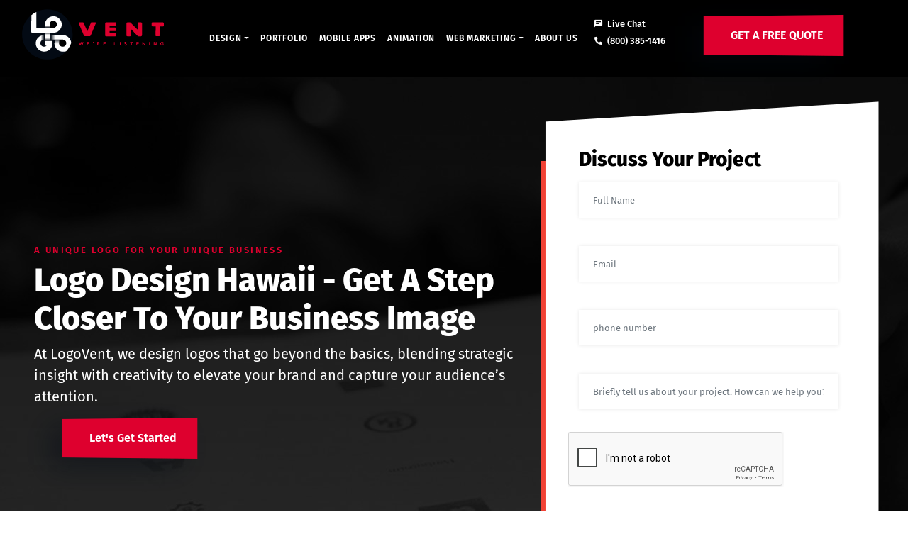

--- FILE ---
content_type: text/html; charset=UTF-8
request_url: https://logovent.com/graphic-design/hawaii
body_size: 14789
content:

<!DOCTYPE html>
<html lang="en-US">
    <head>

<link rel="stylesheet" href="https://cdnjs.cloudflare.com/ajax/libs/font-awesome/4.7.0/css/font-awesome.min.css">

        <meta http-equiv="Content-Type" content="text/html; charset=utf-8">
        <meta name="viewport" content="width=device-width, initial-scale=1, shrink-to-fit=no">
                <title>Custom Logo Design Hawaii, HI, USA | Logovent</title>
        <meta name="description" content="Get custom logo design in Hawaii, HI, USA. Logo vent also provides Hawaii logo design at very affordable rates" />
        <link rel="canonical" href="https://logovent.com/graphic-design/hawaii" />
        <META NAME="ROBOTS" CONTENT='INDEX,FOLLOW'>
                
         <link rel="stylesheet" href="https://cdnjs.cloudflare.com/ajax/libs/font-awesome/4.7.0/css/font-awesome.min.css">
        <link rel="preconnect" href="https://logovent.com">
        <link rel="dns-prefetch" href="https://logovent.com">
        <link rel="shortcut icon" type="image/x-icon" href="https://logovent.com/assets/images/favicon.png" />
        <link rel="preload" as="font" href="https://logovent.com/assets/css/fonts/firasans400.woff2" type="font/woff2" crossorigin="anonymous">
        <link rel="preload" as="font" href="https://logovent.com/assets/css/fonts/firasans600.woff2" type="font/woff2" crossorigin="anonymous">
        <link rel="preload" as="font" href="https://logovent.com/assets/css/fonts/firasans800.woff2" type="font/woff2" crossorigin="anonymous">
        
        <link rel="preload" as="font" href="https://logovent.com/assets/css/fonts/icomoon.ttf?bo8wkd" type="font/woff2" crossorigin="anonymous">
   
   
   
        <link rel="stylesheet" href="https://logovent.com/assets/assets_lp/css/vendor.css" async />
        <link rel="stylesheet" href="https://logovent.com/assets/assets_lp/styles.css" />
        <link rel="stylesheet" href="https://logovent.com/assets/assets_lp/lp.css">
        <link rel="stylesheet" href="https://logovent.com/assets/assets_lp/responsiveLP.css">
        <link href="//unpkg.com/aos@2.3.1/dist/aos.css" rel="stylesheet">
        <script src="https://cdnjs.cloudflare.com/ajax/libs/jquery/3.4.0/jquery.min.js"> </script>
   
   
        
     
        
        
		
		
		<link rel="stylesheet" href="https://logovent.com/assets/css/vendor.css" async/>
		<link rel="stylesheet" href="https://logovent.com/assets/styles.css" />
		
		
				
        <script>(function(w,d,s,l,i){w[l]=w[l]||[];w[l].push({'gtm.start':
        new Date().getTime(),event:'gtm.js'});var f=d.getElementsByTagName(s)[0],
        j=d.createElement(s),dl=l!='dataLayer'?'&l='+l:'';j.async=true;j.src=
        'https://www.googletagmanager.com/gtm.js?id='+i+dl;f.parentNode.insertBefore(j,f);
        })(window,document,'script','dataLayer','GTM-W4MPG68');</script>
        
        <meta name="facebook-domain-verification" content="xgeg6u1nlx325q4qtaawqwv2jew4e0" />
	</head>
	<body>
    <noscript><iframe src="https://www.googletagmanager.com/ns.html?id=GTM-W4MPG68"
    height="0" width="0" style="display:none;visibility:hidden"></iframe></noscript>

<style>
 .top-header {
    background: url(assets/images/sticky-Logovent.png) no-repeat;
    background-position: 100%;
    background-size: cover;
    width: 100%;
    height: 110px;
}
.top-header .topheaderbtn a:hover {
    background: #000;
    transition: 0.7s;
}

.top-header .topheaderbtn {
    float: right;
    margin-top: 50px;
        margin-right: -30px;
}
.top-header .topheaderbtn a {
    background: #de002e;
    color: #ffff;
    border: 2px solid #fff;
    border-radius: 5px;
    padding: 15px 40px;
}
</style>  


        <header  class="fixed-top ">
<!--        <div class="top-header">-->
<!--            <div class="container-fluid">-->
<!--                <div class="row">-->
<!--                    <div class="col-lg-12 col-md-12 col-sm-12">-->
                        
<!--                    </div>-->
                    
<!--                </div>-->
<!--            </div>-->
<!--</div>       -->
		<nav class="navbar navbar-expand-xl " >
			<div class="container-fluid">
				<a class="navbar-brand image pb-3" href="https://logovent.com/">
					<img class="d-logo img-responsive" title="Logo vent" alt="" src="https://logovent.com/assets/images/logo.svg" width="100%" height="100%" />
				</a>
				<ul class="cd-header-buttons">
					<li class="float-right">
						<button class="navbar-toggler" type="button" data-toggle="collapse" data-target="#navbarCollapse" aria-controls="navbarCollapse" aria-expanded="false" aria-label="Toggle navigation">
						<div class="navbar-toggler-icon" id="nav-icon3">
							<span></span>
							<span></span>
							<span></span>
							<span></span>
						</div>
						</button>
					</li>
				</ul>
				<div class="collapse navbar-collapse" id="navbarCollapse">
					<ul class="navbar-nav ml-auto text-right text-xl-left">
						<!-- <li class="nav-item  ">
							<a class="nav-link " href="https://logovent.com/logo-design-services">Logo Design</a>

						</li> -->
						<!-- <li class="nav-item ">
							<a class="nav-link" href="web-design-services">Web Design</a>
						</li> -->
<li class="nav-item dropdown  ">
							<a class="nav-link dropdown-toggle" href="https://logovent.com/" id="navbarDropdown_2" role="button" data-toggle="dropdown" aria-haspopup="true" aria-expanded="false">Design</a>
							<div class="dropdown-menu " aria-labelledby="navbarDropdown_2">
								<a class="dropdown-item" href="https://logovent.com/logo-design-services">Logo Design</a>
								<a class="dropdown-item" href="https://logovent.com/web-design-services">Website Design</a>
								<a class="dropdown-item" href="https://logovent.com/website-redesign-services">Website Redesign</a>
								<a class="dropdown-item" href="https://logovent.com/responsive-design-services">Responsive Design</a>
							</div>
						</li>
						<li class="nav-item ">
							<a class="nav-link" href="https://logovent.com/portfolio">Portfolio</a>
						</li>
						<li class="nav-item  ">
							<a class="nav-link" href="https://logovent.com/app-development-services">Mobile  Apps</a>
						</li>
						<li class="nav-item  ">
							<a class="nav-link" href="https://logovent.com/whiteboard-video-animation-services">Animation</a>
						</li>
						<li class="nav-item dropdown  ">
							<a class="nav-link dropdown-toggle" href="https://logovent.com/" id="navbarDropdown" role="button" data-toggle="dropdown" aria-haspopup="true" aria-expanded="false">Web Marketing</a>
							<div class="dropdown-menu " aria-labelledby="navbarDropdown">
								<a class="dropdown-item" href="https://logovent.com/digital-marketing-services">Digital Marketing</a>
								<a class="dropdown-item" href="https://logovent.com/seo-services">Search Engine Optimization</a>
								<a class="dropdown-item" href="https://logovent.com/social-media-marketing-services">Social Media Marketing</a>
								<a class="dropdown-item" href="https://logovent.com/content-writing-services">Content Writing</a>
							</div>
						</li>
						<li class="nav-item  ">
							<a class="nav-link" href="https://logovent.com/about">About Us</a>
						</li>
					</ul>
					<div class="  mt-md-0 text-xl-left text-right ml-3" >
                        <p class="tellLink float-left"> 
<a  href="javascript:$zopim.livechat.window.show();"> <i class="icon-chat mr-1"></i>
                   Live Chat</a><br/>
                        <a  href="tel:(800) 385-1416"> <i class="icon-phone mr-1"></i>
                    (800) 385-1416</a>
                     <!-- <a  href="tel:"> <i class="icon-phone mr-1"></i>
                    </a> -->
                     
                     </p>
						
				
					<a href="javascript:void(0)" class="btn btn-1 ml-lg-4 float-left my-auto" data-toggle="modal" data-target="#myModals">GET A FREE QUOTE</a>
				</div>
			</div>
		</div>
        </nav>
        <link rel="stylesheet" href="https://use.fontawesome.com/releases/v5.6.3/css/all.css">
</header>



<script src="https://www.google.com/recaptcha/api.js" async defer></script>
<div class="wrapper dynamic_pages">
<div class="homepage-Header header-height ">
<div class="innerPage hero-other hero" style="background:url(https://logovent.com/assets/images/bannerlogodesign-min.jpg); ">
<div class="container-fluid px-xl-5  ">
<div class="row my-5 padding-t">
<div class="col-xl-7 my-auto">
<h5 class="subHeading">A Unique Logo for Your Unique Business</h5>

<h1 class="wow fadeInDown" data-wow-delay="0.4s">Logo Design Hawaii - Get a Step Closer to Your Business Image</h1>

<p class="lead">At LogoVent, we design logos that go beyond the basics, blending strategic insight with creativity to elevate your brand and capture your audience&rsquo;s attention.</p>
<a class="btn btn-1" data-target="#myModal" data-toggle="modal" data-wow-delay="1s" data-wow-duration="2s">let&#39;s get started</a></div>

<div class="col-5 d-none d-lg-block">
<div class="box">
<h3 class="title">Discuss Your Project</h3>

<form autocomplete="off" id="header-form-logo-design-services">
<div class="row">
<div class="col-md-12 my-2"><input autocomplete="off" class="form-control name_new_main" id="name_new" maxlength="50" name="name_new" onblur="this.placeholder= 'Full Name'" onfocus="this.placeholder = ''" placeholder="Full Name" required="required" type="text" />
<div class="name_new">&nbsp;</div>
</div>

<div class="col-md-12 my-2"><input autocomplete="off" class="form-control" id="email_new" maxlength="75" name="email_new" onblur="this.placeholder = 'Email'" onfocus="this.placeholder = ''" placeholder="Email" required="" type="email" />
<div class="email_new">&nbsp;</div>
</div>
<input name="lead_url_generated" type="hidden" value="https://logovent.com/graphic-design/hawaii" />
<div class="col-md-12 my-2"><input autocomplete="off" class="form-control phone_new" id="phone_new2" maxlength="15" name="phone_new" onblur="this.placeholder = 'phone number'" onfocus="this.placeholder = ''" placeholder="phone number" required="required" type="text" />
<div class="phone_new">&nbsp;</div>
</div>

<div class="col-md-12 my-2"><input class="form-control" id="msg" name="msg" onblur="this.placeholder = 'Briefly tell us about your project. How can we help you?'" onfocus="this.placeholder = ''" placeholder="Briefly tell us about your project. How can we help you?" required="required" rows="2" spellcheck="false" />
<div class="msg">&nbsp;</div>
</div>

<div class="g-recaptcha" data-sitekey="6LdgvuQqAAAAAL-TVnTG4DZNgnKpe0F4QM6Hfq7Q">&nbsp;</div>

<div class="col-12 text-right">
<p>&nbsp;</p>
<a class="btn btn-2 subbtn w-100" href="javascript:void" id="quoteSubmit">Get Started Now</a></div>
</div>
</form>
</div>
</div>
</div>
</div>
</div>
</div>

<section class="innerPage gray-Bg-Color colorChange">
<div class="container padding-t padding-b">
<div class="row rowvh justify-content-center">
<div class="col-lg-5  my-lg-auto"><img alt="Logo Design HI" class="w-100 lozad" data-src="https://logovent.com/assets/images/logo-design-scnsec.png" /></div>

<div class="col-lg-7 my-lg-auto">
<h5 class="subHeading">Expert Designers with Local Expertise</h5>

<h2>Why LogoVent Stands Out in Logo Design Hawaii</h2>

<p><em><strong><a href="https://logovent.com">LogoVent</a></strong></em> is unique in its approach because it combines exceptional design expertise with a thorough understanding of the local market. Our team employs advanced design techniques and principles tailored specifically to the nuances of the regional audience. This dual focus ensures that each logo we create is visually compelling and strategically aligned with local market trends and consumer preferences. By integrating these elements, we deliver logos that effectively communicate your brand&rsquo;s identity and significantly impact your target area.</p>

<ul class="text-list">
	<li>Expert Design Team</li>
	<li>Local Market Insight</li>
	<li>Customized Solutions</li>
	<li>Collaborative Process</li>
	<li>Timely Delivery</li>
</ul>
</div>

<div class="col-lg-10">
<div class="row justify-content-center mt-5">
<div class="col-lg-10 text-center">
<h2>LogoVent Has Skilled Designers Dedicated to Your Success</h2>

<p>At LogoVent, our logo design Hawaii team excels in creating a wide variety of logos, from sophisticated corporate identities to dynamic brand marks. With a deep understanding of design principles and industry trends, we craft logos that align with your brand&rsquo;s vision and strategic goals. Whether you need a minimalist design or something more intricate, we ensure each logo is meticulously crafted to represent your brand and make a lasting impact effectively.</p>
</div>

<div class="row justify-content-center">
<div class="col-md">
<div class="icon"><img alt="Mascot Logo Hawaii" class="w-50 mx-auto lozad" data-src="https://logovent.com/assets/images/tech/mascot-logo.png" />
<h5 class="fw-6 mt-2"><a href="https://logovent.com/mascot-logo-design">Mascot Logo</a></h5>
</div>
</div>

<div class="col-md">
<div class="icon"><img alt="Combination Logo Design HI" class="w-50 mx-auto lozad" data-src="https://logovent.com/assets/images/tech/combination-logo.png" />
<h5 class="fw-6 mt-2"><a href="https://logovent.com/combination-logo-design">Combination Logo</a></h5>
</div>
</div>

<div class="col-md">
<div class="icon"><img alt="Abstract Logo HI" class="w-50 mx-auto lozad" data-src="https://logovent.com/assets/images/tech/abstract-logo.png" />
<h5 class="fw-6 mt-2"><a href="https://logovent.com/abstract-logo-design">Abstract Logo</a></h5>
</div>
</div>

<div class="col-md">
<div class="icon"><img alt="HI Pictorial Logo" class="w-50 mx-auto lozad" data-src="https://logovent.com/assets/images/tech/pictorial-logo.png" />
<h5 class="fw-6 mt-2"><a href="https://logovent.com/pictorial-logo-design">Pictorial Logo</a></h5>
</div>
</div>

<div class="col-md">
<div class="icon"><img alt="Lettermark Logo Design Hawaii" class="w-50 mx-auto lozad" data-src="https://logovent.com/assets/images/tech/lettermark-logo.png" />
<h5 class="fw-6 mt-2"><a href="https://logovent.com/lettermark-logo-design">Lettermark Logo</a></h5>
</div>
</div>
</div>

<div class="row justify-content-center">
<div class="col-md-10 text-center">
<p>At LogoVent, we guarantee high-quality designs and your complete satisfaction. We work closely with you to ensure the final logo not only meets but exceeds your expectations, delivering a product you&rsquo;ll be proud of.</p>
</div>
</div>
</div>
</div>
</div>

<div class="row ctainner colorChange-box mt-5 thing" data-bg="#000000">
<div class="col-lg-8">
<h4>Transform Your Brand with Custom Logo Design Hawaii<br />
<i class="same"><a href="javascript:$zopim.livechat.window.show();">Get in touch today </a>to start creating a standout logo. </i></h4>
</div>

<div class="col-lg-4 my-auto ">
<h6><a class="btn btn-2 redLinehover float-lg-right float-none " href="tel:(800) 385-1416">(800) 385-1416</a></h6>
</div>
</div>
</div>
</section>

<section class="main-bg-color padding-t mb-5 " style="position: relative;">
<div class="container">
<div class="row justify-content-center text-center">
<div class="col-lg-6 col-xl-4">
<h3>Why a Customized Logo Design Hawaii is Worth Every Penny</h3>
</div>

<div class="col-xl-9">
<p>Thinking of opting for a free logo maker to save costs? Before you decide, consider this. Free tools offer limited customization and can&rsquo;t provide the unique edge your business needs. At LogoVent, we craft customized logos tailored to your brand, ensuring you stand out in a crowded market. Choose LogoVent for a professional design that truly represents your business.</p>
</div>
</div>

<div class="row mt-5 text-center">
<div class="col-6 col-lg-3">
<h2>10 +</h2>

<p>Years in the industry</p>
</div>

<div class="col-6 col-lg-3">
<h2><span class="counter">457</span> +</h2>

<p>Finished projects</p>
</div>

<div class="col-6 col-lg-3">
<h2><span class="counter">40</span> +</h2>

<p>Employees</p>
</div>

<div class="col-6 col-lg-3">
<h2><span class="counter">763</span> +</h2>

<p>Satisfied clients</p>
</div>
</div>
</div>
<svg class="shapeinBg" height="581.6" width="100%" xmlns="http://www.w3.org/2000/svg" xmlns:xlink="http://www.w3.org/1999/xlink"> <defs> <filter filterunits="userSpaceOnUse" height="581.6" id="wave_1_" width="100%" x="0" y="0"> <feoffset dy="3" input="SourceAlpha"></feoffset> <fegaussianblur result="blur" stddeviation="33"></fegaussianblur> <feflood flood-opacity="0.361"></feflood> <fecomposite in2="blur" operator="in"></fecomposite> <fecomposite in="SourceGraphic"></fecomposite> </filter> </defs> <g filter="url(#wave_1_)" transform="matrix(1, 0, 0, 1, 0, 0)"> <path d="M1921,383.6l-53.361-35.563c-53.361-35.03-160.083-106.955-266.806-149.178-106.722-43.022-213.444-56.341-320.167-49.682S1067.222,185.14,960.5,170.489,747.056,99.9,640.333,99.5c-106.722.4-213.444,56.341-320.167,56.741-106.722-.4-213.444-56.341-266.806-85.244L0,42.622V0H1921Z" data-name="wave (1)" fill="#202020" id="wave_1_2" transform="translate(0 40)"></path> </g> <path d="M1921,383.6l-53.361-35.563c-53.361-35.03-160.083-106.955-266.806-149.178-106.722-43.022-213.444-56.341-320.167-49.682S1067.222,185.14,960.5,170.489,747.056,99.9,640.333,99.5c-106.722.4-213.444,56.341-320.167,56.741-106.722-.4-213.444-56.341-266.806-85.244L0,42.622V0H1921Z" data-name="wave (1)" id="wave_1_3" transform="translate(0 0)"></path> </svg></section>

<section class="gray-Bg-Color padding-t-2 padding-b" style="position: relative;">
<div class="container">
<div class="row padding-t justify-content-center text-center">
<div class="col-lg-10 col-xl-7" style="z-index:9;">
<h3>Our Portfolio &ndash; Serving Cities Across Hawaii</h3>

<p>At LogoVent, we proudly serve businesses throughout Hawaii, delivering exceptional logo designs in every major city. From <a href="https://logovent.com/graphic-design/hawaii/honolulu"><strong>Honolulu</strong></a>, <a href="https://logovent.com/graphic-design/hawaii/hilo"><strong>Hilo</strong></a>,&nbsp;<a href="https://logovent.com/graphic-design/hawaii/kailua"><strong>Kailua</strong></a>,&nbsp;<strong><a href="https://logovent.com/graphic-design/hawaii/kapolei">Kapolei</a>,&nbsp;<a href="https://logovent.com/graphic-design/hawaii/kahului">Kahului</a>,&nbsp;<a href="https://logovent.com/graphic-design/hawaii/kaneohe">Kaneohe</a>,&nbsp;<a href="https://logovent.com/graphic-design/hawaii/kihei">Kihei</a>,&nbsp;<a href="https://logovent.com/graphic-design/hawaii/waipahu">Waipahu</a>,&nbsp;<a href="https://logovent.com/graphic-design/hawaii/pearl-city">Pearl City,</a></strong> our portfolio highlights our commitment to excellence and our ability to capture the unique essence of each local market. Explore our diverse projects and see how we&rsquo;ve helped brands across Hawaii stand out with custom-designed logos.</p>
</div>
</div>
</div>

<div class="container-fluid">
<div class="row justify-content-center pb-5 mt-5">
<div class="col-lg-3  col-6 px-1 px-lg-1 mt-2">
<div class="mask">
<div class="content">&nbsp;</div>
</div>
<a class="portfolio " data-fancybox="logogallery" href="https://logovent.com/assets/images/logo/1.webp"><img alt="HI Logo Design" src="https://logovent.com/assets/images/logo/1.webp" /> </a></div>

<div class="col-lg-3  col-6 px-1 px-lg-1 mt-2">
<div class="mask">
<div class="content">&nbsp;</div>
</div>
<a class="portfolio " data-fancybox="logogallery" href="https://logovent.com/assets/images/logo/2.webp"><img alt="Logo Design Services Hawaii" src="https://logovent.com/assets/images/logo/2.webp" /> </a></div>

<div class="col-lg-3  col-6 px-1 px-lg-1 mt-2">
<div class="mask">
<div class="content">&nbsp;</div>
</div>
<a class="portfolio " data-fancybox="logogallery" href="https://logovent.com/assets/images/logo/3.webp"><img alt="Hawaii Logo Design" src="https://logovent.com/assets/images/logo/3.webp" /> </a></div>

<div class="col-lg-3  col-6 px-1 px-lg-1 mt-2">
<div class="mask">
<div class="content">&nbsp;</div>
</div>
<a class="portfolio " data-fancybox="logogallery" href="https://logovent.com/assets/images/logo/4.webp"><img alt="" src="https://logovent.com/assets/images/logo/4.webp" /> </a></div>

<div class="col-lg-3  col-6 px-1 px-lg-1 mt-2">
<div class="mask">
<div class="content">&nbsp;</div>
</div>
<a class="portfolio " data-fancybox="logogallery" href="https://logovent.com/assets/images/logo/5.webp"><img alt="" src="https://logovent.com/assets/images/logo/5.webp" /> </a></div>

<div class="col-lg-3  col-6 px-1 px-lg-1 mt-2">
<div class="mask">
<div class="content">&nbsp;</div>
</div>
<a class="portfolio " data-fancybox="logogallery" href="https://logovent.com/assets/images/logo/6.webp"><img alt="" src="https://logovent.com/assets/images/logo/6.webp" /> </a></div>

<div class="col-lg-3  col-6 px-1 px-lg-1 mt-2">
<div class="mask">
<div class="content">&nbsp;</div>
</div>
<a class="portfolio " data-fancybox="logogallery" href="https://logovent.com/assets/images/logo/7.webp"><img alt="" src="https://logovent.com/assets/images/logo/7.webp" /> </a></div>

<div class="col-lg-3  col-6 px-1 px-lg-1 mt-2">
<div class="mask">
<div class="content">&nbsp;</div>
</div>
<a class="portfolio " data-fancybox="logogallery" href="https://logovent.com/assets/images/logo/8.webp"><img alt="" src="https://logovent.com/assets/images/logo/8.webp" /> </a></div>

<div class="col-lg-3  col-6 px-1 px-lg-1 mt-2">
<div class="mask">
<div class="content">&nbsp;</div>
</div>
<a class="portfolio " data-fancybox="logogallery" href="https://logovent.com/assets/images/logo/9.webp"><img alt="" src="https://logovent.com/assets/images/logo/9.webp" /> </a></div>

<div class="col-lg-3  col-6 px-1 px-lg-1 mt-2">
<div class="mask">
<div class="content">&nbsp;</div>
</div>
<a class="portfolio " data-fancybox="logogallery" href="https://logovent.com/assets/images/logo/10.webp"><img alt="" src="https://logovent.com/assets/images/logo/10.webp" /> </a></div>

<div class="col-lg-3  col-6 px-1 px-lg-1 mt-2">
<div class="mask">
<div class="content">&nbsp;</div>
</div>
<a class="portfolio " data-fancybox="logogallery" href="https://logovent.com/assets/images/logo/11.webp"><img alt="" src="https://logovent.com/assets/images/logo/11.webp" /> </a></div>

<div class="col-lg-3  col-6 px-1 px-lg-1 mt-2">
<div class="mask">
<div class="content">&nbsp;</div>
</div>
<a class="portfolio " data-fancybox="logogallery" href="https://logovent.com/assets/images/logo/12.webp"><img alt="" src="https://logovent.com/assets/images/logo/12.webp" /> </a></div>

<div class="col-lg-3  col-6 px-1 px-lg-1 mt-2">
<div class="mask">
<div class="content">&nbsp;</div>
</div>
<a class="portfolio " data-fancybox="logogallery" href="https://logovent.com/assets/images/logo/l-3-min.png"><img alt="" src="https://logovent.com/assets/images/logo/l-3-min.png" /> </a></div>

<div class="col-lg-3  col-6 px-1 px-lg-1 mt-2">
<div class="mask">
<div class="content">&nbsp;</div>
</div>
<a class="portfolio " data-fancybox="logogallery" href="https://logovent.com/assets/images/logo/l-2-min.png"><img alt="" src="https://logovent.com/assets/images/logo/l-2-min.png" /> </a></div>

<div class="col-lg-3  col-6 px-1 px-lg-1 mt-2">
<div class="mask">
<div class="content">&nbsp;</div>
</div>
<a class="portfolio " data-fancybox="logogallery" href="https://logovent.com/assets/images/logo/l-5-min.png"><img alt="" src="https://logovent.com/assets/images/logo/l-5-min.png" /> </a></div>

<div class="col-lg-3  col-6 px-1 px-lg-1 mt-2">
<div class="mask">
<div class="content">&nbsp;</div>
</div>
<a class="portfolio " data-fancybox="logogallery" href="https://logovent.com/assets/images/logo/l-6-min.png"><img alt="" src="https://logovent.com/assets/images/logo/l-6-min.png" /> </a></div>

<div class="col-lg-3  col-6 px-1 px-lg-1 mt-2">
<div class="mask">
<div class="content">&nbsp;</div>
</div>
<a class="portfolio " data-fancybox="logogallery" href="https://logovent.com/assets/images/logo/l-7-min.png"><img alt="" src="https://logovent.com/assets/images/logo/l-7-min.png" /> </a></div>

<div class="col-lg-3  col-6 px-1 px-lg-1 mt-2">
<div class="mask">
<div class="content">&nbsp;</div>
</div>
<a class="portfolio " data-fancybox="logogallery" href="https://logovent.com/assets/images/logo/l-8-min.png"><img alt="" src="https://logovent.com/assets/images/logo/l-8-min.png" /> </a></div>

<div class="col-lg-3  col-6 px-1 px-lg-1 mt-2">
<div class="mask">
<div class="content">&nbsp;</div>
</div>
<a class="portfolio " data-fancybox="logogallery" href="https://logovent.com/assets/images/logo/l-9-min.png"><img alt="" src="https://logovent.com/assets/images/logo/l-9-min.png" /> </a></div>

<div class="col-lg-3  col-6 px-1 px-lg-1 mt-2">
<div class="mask">
<div class="content">&nbsp;</div>
</div>
<a class="portfolio " data-fancybox="logogallery" href="https://logovent.com/assets/images/logo/l-10-min.png"><img alt="" src="https://logovent.com/assets/images/logo/l-10-min.png" /> </a></div>

<div class="col-lg-3  col-6 px-1 px-lg-1 mt-2">
<div class="mask">
<div class="content">&nbsp;</div>
</div>
<a class="portfolio " data-fancybox="logogallery" href="https://logovent.com/assets/images/logo/l-11-min.png"><img alt="" src="https://logovent.com/assets/images/logo/l-11-min.png" /> </a></div>

<div class="col-lg-3  col-6 px-1 px-lg-1 mt-2">
<div class="mask">
<div class="content">&nbsp;</div>
</div>
<a class="portfolio " data-fancybox="logogallery" href="https://logovent.com/assets/images/logo/l-12-min.png"><img alt="" src="https://logovent.com/assets/images/logo/l-12-min.png" /> </a></div>

<div class="col-lg-3  col-6 px-1 px-lg-1 mt-2">
<div class="mask">
<div class="content">&nbsp;</div>
</div>
<a class="portfolio " data-fancybox="logogallery" href="https://logovent.com/assets/images/logo/l-13-min.png"><img alt="" src="https://logovent.com/assets/images/logo/l-13-min.png" /> </a></div>

<div class="col-lg-3  col-6 px-1 px-lg-1 mt-2">
<div class="mask">
<div class="content">&nbsp;</div>
</div>
<a class="portfolio " data-fancybox="logogallery" href="https://logovent.com/assets/images/logo/l-14-min.png"><img alt="" src="https://logovent.com/assets/images/logo/l-14-min.png" /> </a></div>

<div class="col-lg-3  col-6 px-1 px-lg-1 mt-2">
<div class="mask">
<div class="content">&nbsp;</div>
</div>
<a class="portfolio " data-fancybox="logogallery" href="https://logovent.com/assets/images/logo/l-15-min.png"><img alt="" src="https://logovent.com/assets/images/logo/l-15-min.png" /> </a></div>

<div class="col-lg-3  col-6 px-1 px-lg-1 mt-2">
<div class="mask">
<div class="content">&nbsp;</div>
</div>
<a class="portfolio " data-fancybox="logogallery" href="https://logovent.com/assets/images/logo/l-16-min.png"><img alt="" src="https://logovent.com/assets/images/logo/l-16-min.png" /> </a></div>

<div class="col-lg-3  col-6 px-1 px-lg-1 mt-2">
<div class="mask">
<div class="content">&nbsp;</div>
</div>
<a class="portfolio " data-fancybox="logogallery" href="https://logovent.com/assets/images/logo/l-17-min.png"><img alt="" src="https://logovent.com/assets/images/logo/l-17-min.png" /> </a></div>

<div class="col-lg-3  col-6 px-1 px-lg-1 mt-2">
<div class="mask">
<div class="content">&nbsp;</div>
</div>
<a class="portfolio " data-fancybox="logogallery" href="https://logovent.com/assets/images/logo/l-18-min.png"><img alt="" src="https://logovent.com/assets/images/logo/l-18-min.png" /> </a></div>

<div class="col-lg-3  col-6 px-1 px-lg-1 mt-2">
<div class="mask">
<div class="content">&nbsp;</div>
</div>
<a class="portfolio " data-fancybox="logogallery" href="https://logovent.com/assets/images/logo/l-19-min.png"><img alt="" src="https://logovent.com/assets/images/logo/l-19-min.png" /> </a></div>

<div class="col-lg-3  col-6 px-1 px-lg-1 mt-2">
<div class="mask">
<div class="content">&nbsp;</div>
</div>
<a class="portfolio " data-fancybox="logogallery" href="https://logovent.com/assets/images/logo/l-1-min.png"><img alt="" src="https://logovent.com/assets/images/logo/l-1-min.png" /> </a></div>
</div>
</div>
</section>

<section class="gray-Bg-Color  " style="position: relative;">
<div class="container padding-t">
<div class="row justify-content-center text-center">
<div class="col-lg-6 col-xl-5">
<h3>Choose the Perfect Logo Design Package for Your Business</h3>
</div>

<div class="col-xl-9">
<p>Select from our range of thoughtfully designed logo design Hawaii packages, each tailored to fit your specific needs and budget. Whether you require a straightforward, professional logo or a comprehensive branding solution, our packages offer exceptional quality and value. Discover the ideal option for your business and create a logo that truly stands out and reflects your brand&rsquo;s unique identity.</p>
</div>
</div>
</div>

<div class="container-fluid">
<div class="row justify-content-center mt-5 ">
<div class="col-md-6  col-xl-4    mb-5">
<div class="px-3 pt-5 px-md-4 pb-3 package  paralax-image ">
<div class="row">
<div class="col-12 ">
<div class="package_type">
<h3>Basic Logo<br />
Package</h3>
</div>
</div>

<div class="col-12 m-auto">
<div class="price">
<h4>$69<small>/Only</small> <samll class="oldPrice">$99</samll></h4>
</div>
</div>

<div class="col-12"><a class="btn btn-2  orderbtn" data-name="Basic Logo &lt;br /&gt; Package" data-price="69" data-target="#myModal" data-toggle="modal" data-url="https://logovent.com/home/logo_brief" href="javascript:void(0)">Start Project</a></div>
</div>

<div class="ul_pkg">
<ul>
	<li>4 Unique Logo concepts</li>
	<li>1 Creative Designer</li>
	<li>48 hrs. Turnaround Time</li>
	<li>Unlimited Revisions</li>
	<li>Ownership Rights</li>
	<li>Unique Design Guarantee</li>
	<li>Satisfaction Guarantee</li>
	<li>Free Final Formats</li>
	<li>A.I, EPS, PSD, JPEG, PNG, TIFF, BMP &amp; PDF</li>
	<li>Moneyback Guarantee*</li>
</ul>
</div>

<div class="row textClr">
<div class="d-flex col-md-6 mt-4"><a class="font-style-1 fw-6 fs-1 underLine brd-clr-4 my-auto" href="tel:(800) 385-1416"><span><small>Speak with us</small><br />
(800) 385-1416</span></a></div>

<div class="d-flex col-md-6 mt-4"><a class="font-style-1 fw-6 fs-1 underLine brd-clr-4 my-auto" href="javascript:$zopim.livechat.window.show();"><span><small>For Rush Delivery </small><br />
Chat Live </span></a></div>
</div>
</div>
</div>

<div class="col-md-6  col-xl-4    mb-5">
<div class="px-3 pt-5 px-md-4 pb-3 package  paralax-image active">
<div class="row">
<div class="col-12 ">
<div class="package_type">
<h3>Start-Up<br />
Logo Package</h3>
</div>
</div>

<div class="col-12 m-auto">
<div class="price">
<h4>$99<small>/Only</small> <samll class="oldPrice">$149</samll></h4>
</div>
</div>

<div class="col-12"><a class="btn btn-2  orderbtn" data-name="Start Up  &lt;br /&gt;Logo Package" data-price="99" data-target="#myModal" data-toggle="modal" data-url="https://logovent.com/logo-brief" href="javascript:void(0)">Start Project</a></div>
</div>

<div class="ul_pkg">
<ul>
	<li>6 Unique Logo concepts</li>
	<li>Free icon design</li>
	<li>2 Creative Designers</li>
	<li>48 hrs. Turnaround Time</li>
	<li>Unlimited Revisions</li>
	<li>Ownership Rights</li>
	<li>Unique Design Guarantee</li>
	<li>Satisfaction Guarantee</li>
	<li>Free Final Formats</li>
	<li>Moneyback Guarantee*</li>
	<li>A.I, EPS, PSD, JPEG, PNG, TIFF, BMP &amp; PDF</li>
</ul>
</div>

<div class="row textClr">
<div class="d-flex col-md-6 mt-4"><a class="font-style-1 fw-6 fs-1 underLine brd-clr-4 my-auto" href="tel:(800) 385-1416"><span><small>Speak with us</small><br />
(800) 385-1416</span></a></div>

<div class="d-flex col-md-6 mt-4"><a class="font-style-1 fw-6 fs-1 underLine brd-clr-4 my-auto" href="javascript:$zopim.livechat.window.show();"><span><small>For Rush Delivery </small><br />
Chat Live </span></a></div>
</div>
</div>
</div>

<div class="col-md-6  col-xl-4    mb-5">
<div class="px-3 pt-5 px-md-4 pb-3 package  paralax-image ">
<div class="row">
<div class="col-12 ">
<div class="package_type">
<h3>Professional Logo<br />
Package</h3>
</div>
</div>

<div class="col-12 m-auto">
<div class="price">
<h4>$149<small>/Only</small> <samll class="oldPrice">$198</samll></h4>
</div>
</div>

<div class="col-12"><a class="btn btn-2  orderbtn" data-name="Professional Logo &lt;br /&gt; Package" data-price="149" data-target="#myModal" data-toggle="modal" data-url="https://logovent.com/logo-brief" href="javascript:void(0)">Start Project</a></div>
</div>

<div class="ul_pkg">
<ul>
	<li>8 Logo concepts</li>
	<li>4 Creative Designers</li>
	<li>Business Card, Letterhead, Envelope Design</li>
	<li>A.I, EPS, PSD, JPEG, PNG, TIFF, BMP &amp; PDF</li>
	<li>24-48 hrs. Turnaround Time</li>
	<li>Unlimited Revision</li>
	<li>Ownership Rights</li>
	<li>Unique Design Guarantee</li>
	<li>Satisfaction Guarantee</li>
	<li>Free Brand Consultation</li>
	<li>Moneyback Guarantee*</li>
</ul>
</div>

<div class="row textClr">
<div class="d-flex col-md-6 mt-4"><a class="font-style-1 fw-6 fs-1 underLine brd-clr-4 my-auto" href="tel:(800) 385-1416"><span><small>Speak with us</small><br />
(800) 385-1416</span></a></div>

<div class="d-flex col-md-6 mt-4"><a class="font-style-1 fw-6 fs-1 underLine brd-clr-4 my-auto" href="javascript:$zopim.livechat.window.show();"><span><small>For Rush Delivery </small><br />
Chat Live </span></a></div>
</div>
</div>
</div>

<div class="col-md-6  col-xl-4    mb-5">
<div class="px-3 pt-5 px-md-4 pb-3 package  paralax-image ">
<div class="row">
<div class="col-12 ">
<div class="package_type">
<h3>Elite Logo<br />
Package</h3>
</div>
</div>

<div class="col-12 m-auto">
<div class="price">
<h4>$199<small>/Only</small> <samll class="oldPrice">249</samll></h4>
</div>
</div>

<div class="col-12"><a class="btn btn-2  orderbtn" data-name="Elite Logo &lt;br /&gt; Package" data-price="199" data-target="#myModal" data-toggle="modal" data-url="https://logovent.com/logo-brief" href="javascript:void(0)">Start Project</a></div>
</div>

<div class="ul_pkg">
<ul>
	<li>UNLIMITED Logo Design Concepts</li>
	<li>By 8 Award-Winning Designers</li>
	<li>24-48 hrs. Turnaround Time</li>
	<li>UNLIMITED Revisions</li>
	<li>Stationery Design (Letterhead, Envelope, Business Cards)</li>
	<li>Icon Design</li>
	<li>Double-Sided Flyer Design / Bi-Fold Brochure</li>
	<li>Free Email Signature</li>
	<li>All Final Files Format</li>
	<li>Ownership Rights</li>
	<li>Satisfaction Guarantee</li>
	<li>Unique Design Guarantee</li>
	<li>Money-Back Guarantee*</li>
</ul>
</div>

<div class="row textClr">
<div class="d-flex col-md-6 mt-4"><a class="font-style-1 fw-6 fs-1 underLine brd-clr-4 my-auto" href="tel:(800) 385-1416"><span><small>Speak with us</small><br />
(800) 385-1416</span></a></div>

<div class="d-flex col-md-6 mt-4"><a class="font-style-1 fw-6 fs-1 underLine brd-clr-4 my-auto" href="javascript:$zopim.livechat.window.show();"><span><small>For Rush Delivery </small><br />
Chat Live </span></a></div>
</div>
</div>
</div>

<div class="col-md-6  col-xl-4    mb-5">
<div class="px-3 pt-5 px-md-4 pb-3 package  paralax-image ">
<div class="row">
<div class="col-12 ">
<div class="package_type">
<h3>Business<br />
Logo Package</h3>
</div>
</div>

<div class="col-12 m-auto">
<div class="price">
<h4>$299<small>/Only</small> <samll class="oldPrice">$445</samll></h4>
</div>
</div>

<div class="col-12"><a class="btn btn-2  orderbtn" data-name="Business  &lt;br /&gt;Logo  Package" data-price="299" data-target="#myModal" data-toggle="modal" data-url="https://logovent.com/logo-brief" href="javascript:void(0)">Start Project</a></div>
</div>

<div class="ul_pkg">
<ul>
	<li>UNLIMITED Logo Design Concepts</li>
	<li>By 8 Award-Winning Designers</li>
	<li>24-48 hrs. Turnaround Time</li>
	<li>UNLIMITED Revisions</li>
	<li>Stationery Design (Letterhead, Envelope, Business Cards)</li>
	<li>Icon Design</li>
	<li>Double-Sided Flyer Design / Bi-Fold Brochure</li>
	<li>Free Email Signature</li>
	<li>All Final Files Format</li>
	<li>Ownership Rights</li>
	<li>Satisfaction Guarantee</li>
	<li>Unique Design Guarantee</li>
	<li>Money-Back Guarantee*</li>
</ul>
</div>

<div class="row textClr">
<div class="d-flex col-md-6 mt-4"><a class="font-style-1 fw-6 fs-1 underLine brd-clr-4 my-auto" href="tel:(800) 385-1416"><span><small>Speak with us</small><br />
(800) 385-1416</span></a></div>

<div class="d-flex col-md-6 mt-4"><a class="font-style-1 fw-6 fs-1 underLine brd-clr-4 my-auto" href="javascript:$zopim.livechat.window.show();"><span><small>For Rush Delivery </small><br />
Chat Live </span></a></div>
</div>
</div>
</div>

<div class="col-md-6  col-xl-4    mb-5">
<div class="px-3 pt-5 px-md-4 pb-3 package  paralax-image ">
<div class="row">
<div class="col-12 ">
<div class="package_type">
<h3>Gold Logo<br />
Package</h3>
</div>
</div>

<div class="col-12 m-auto">
<div class="price">
<h4>$499<small>/Only</small> <samll class="oldPrice">$799</samll></h4>
</div>
</div>

<div class="col-12"><a class="btn btn-2  orderbtn" data-name="Gold Logo &lt;br /&gt; Package" data-price="399" data-target="#myModal" data-toggle="modal" data-url="https://logovent.com/logo-brief" href="javascript:void(0)">Start Project</a></div>
</div>

<div class="ul_pkg">
<ul>
	<li>UNLIMITED Logo Design Concepts</li>
	<li>By 8 Award-Winning Designers</li>
	<li>Icon Design</li>
	<li>24-48 hrs. Turnaround Time</li>
	<li>UNLIMITED Revisions</li>
	<li>Stationery Design (Letterhead, Envelope, Business Cards)</li>
	<li>Free Email Signature</li>
	<li>3 Page Custom Website</li>
	<li>2 Stock Photos</li>
	<li>2 Banner Designs</li>
	<li>jQuery Slider</li>
	<li>All Final Files Format</li>
	<li>Ownership Rights</li>
	<li>Satisfaction Guarantee</li>
	<li>Unique Design Guarantee</li>
	<li>Money-Back Guarantee*</li>
</ul>
</div>

<div class="row textClr">
<div class="d-flex col-md-6 mt-4"><a class="font-style-1 fw-6 fs-1 underLine brd-clr-4 my-auto" href="tel:(800) 385-1416"><span><small>Speak with us</small><br />
(800) 385-1416</span></a></div>

<div class="d-flex col-md-6 mt-4"><a class="font-style-1 fw-6 fs-1 underLine brd-clr-4 my-auto" href="javascript:$zopim.livechat.window.show();"><span><small>For Rush Delivery </small><br />
Chat Live </span></a></div>
</div>
</div>
</div>
</div>
</div>
</section>

<section class="main-bg-color megapackage " style="background-image:url(https://logovent.com/assets/images/megaPackageBg.svg) "><svg viewbox="0 0 1440 320" xmlns="http://www.w3.org/2000/svg"> <path d="M0,288L80,261.3C160,235,320,181,480,149.3C640,117,800,107,960,122.7C1120,139,1280,181,1360,202.7L1440,224L1440,0L1360,0C1280,0,1120,0,960,0C800,0,640,0,480,0C320,0,160,0,80,0L0,0Z" fill="#ffffff" fill-opacity="1"></path> </svg>

<div class="container padding-b">
<div class="row justify-content-between">
<div class="col-lg-6 my-auto">
<h4>Ultimate Digital Presence Package to Cover Everything You Need for a Strong Brand</h4>

<p class="mb-5">Elevate your brand with our comprehensive Ultimate Digital Presence Package. This all-inclusive solution covers everything from a custom logo and professional website to additional digital assets, ensuring a cohesive online presence. Perfect for businesses looking to make a bold statement, this package provides a complete suite of services to build and enhance your brand&rsquo;s identity across all digital platforms. Invest in a package that delivers a unified and professional image, setting you up for success in the digital world.</p>
<a class="btn btn-1 mr-4 dp-iBlock orderbtn" data-name="ULTIMATE E-COMMERCE PLUS PACKAGE" data-price="2999" data-target="#myModal" data-toggle="modal" data-url="https://logovent.com/web-brief" href="javascript:void(0)">Start Project</a>

<div class="dp-iBlock stamp lozad"><img alt="" class="lozad" data-src="https://logovent.com/assets/images/stamp.svg" /></div>
</div>

<div class="col-xl-5 col-lg-6">
<div class="px-3 pt-5 px-md-4 pb-3 package   paralax-image  active mt-5 mt-md-0">
<div class="row">
<div class="col-12">
<div class="package_type">
<h3>Ultimate E-Commerce Plus Package</h3>
</div>
</div>

<div class="col-12 m-auto">
<div class="price">
<h4>$2999<small>/Only</small> <samll class="oldPrice">$4999</samll></h4>
</div>
</div>

<div class="col-12">
<p>Get The Complete Branding Package</p>
</div>
</div>

<div class="ul_pkg" data-mcs-theme="dark">
<h4>Logo Design</h4>

<ul>
	<li>12 Unique Logo Concepts</li>
	<li>FREE Icon</li>
	<li>FREE Grayscale Copy</li>
	<li>100% Ownership Right</li>
	<li>AI, PSD, EPS, GIF, BMP, JPEG, PNG Formats</li>
</ul>

<h4>Explainer Video</h4>

<ul>
	<li>30 Second HD Explainer Video</li>
	<li>Complete Storyboard, Voiceover &amp; Animation</li>
	<li>Unlimited Revisions*</li>
</ul>

<h4>Search Engine Optimization</h4>

<ul>
	<li>3 Months SEO Plan</li>
	<li>10 Keywords</li>
</ul>

<h4>E-Commerce Website</h4>

<ul class="ul-50">
	<li>Custom E-Commerce Store Design</li>
	<li>Product Detail Page Design</li>
	<li>Unique Banner Slider</li>
	<li>Featured Products Showcase</li>
	<li>Shopping Cart Integration</li>
	<li>Content Management System</li>
	<li>Unlimited Categories</li>
	<li>Unlimited Products</li>
	<li>Product Rating &amp; Reviews</li>
	<li>Easy Product Search</li>
	<li>Payment Gateway Integration</li>
	<li>Multi-currency Support</li>
	<li>Shipping Module Integration</li>
	<li>Express Check-out Option</li>
	<li>Pre-defined Tax Calculation</li>
	<li>Customer Account Area</li>
	<li>Social Media Plugins</li>
	<li>Easy Order &amp; Product Management</li>
	<li>Email Notifications</li>
	<li>Sales &amp; Inventory Reports</li>
	<li>Free 12 Month Hosting &amp; Domain Registration</li>
	<li>Complete Deployment</li>
</ul>

<h4>Social Media Marketing</h4>

<ul>
	<li>Facebook Fan page Splash Page + Cover Photo</li>
	<li>Twitter Background Design</li>
	<li>Google+ Profile Banner</li>
</ul>

<h4>Special Features</h4>

<ul>
	<li>Unlimited Revisions</li>
	<li>After Sales Support</li>
	<li>100% Satisfaction Guarantee</li>
	<li>Money-Back Guarantee*</li>
</ul>
</div>

<div class="row textClr">
<div class="d-flex col-md-6 mt-4"><a class="font-style-1 fw-6 fs-1 underLine brd-clr-4 my-auto" href="tel:(800) 385-1416"><span><small>Speak with us</small><br />
(800) 385-1416</span></a></div>

<div class="d-flex col-md-6 mt-4"><a class="font-style-1 fw-6 fs-1 underLine brd-clr-4 my-auto" href=" javascript:$zopim.livechat.window.show();"><span><small>For Rush Delivery </small><br />
Chat Live </span></a></div>
</div>
</div>
</div>
</div>
</div>
</section>

<section class="gray-Bg-Color padding-t padding-b">
<div class="container">
<div class="row justify-content-center text-center">
<div class="col-lg-6 col-xl-5">
<h4>We Offer a Collaborative Design Process From Idea to Final Logo</h4>
</div>

<div class="col-xl-9">
<p>We take you through a smooth and transparent design journey, starting with an initial consultation to understand your vision. Throughout the process, we share design concepts and adjust based on your feedback. This hands-on approach ensures clear communication and a final logo that genuinely reflects your brand. We work closely with you from beginning to end to create a design you&rsquo;ll love.</p>
</div>
</div>

<div class="row text-center  weBestSection">
<div class="col-md mt-4">
<h4>Hawaii&rsquo;s Top Choice for Logo Design</h4>
</div>
</div>

<div class="row justify-content-center">
<div class="col-lg-7 my-lg-auto text-center">
<p>For more than a decade, we&rsquo;ve been serving businesses across Hawaii and earned their trust along the way. Our years of experience and commitment to quality have made us a trusted partner for companies looking to create strong and memorable brand identities. Local businesses rely on us because of our proven track record and dedication to delivering exceptional results.</p>
</div>
</div>
</div>
</section>

<section class="gray-Bg-Color padding-b  padding-t" style="background-color: rgba(var(--main-bg-color), .0595);">
<div class="container-fluid">
<div class="row testimnl">
<div class="col-lg-5 my-auto">
<div class="txt-wrp">
<h5 class="subHeading">Testimonials</h5>

<h4>Hear From Our Satisfied Clients</h4>

<p>See what businesses across Hawaii have to say about their experience with us. Our clients&rsquo; testimonials highlight how our logo design have helped them create strong and memorable brand identities. Read their stories to understand why they trust us to bring their vision to life.</p>
<a class="btn btn-1" data-target="#myModal" data-toggle="modal" data-wow-delay="1s" data-wow-duration="2s">let&#39;s get started</a></div>
</div>

<div class="col-lg-7">
<div class="testi ">
<div class="item">
<div class="row ">
<div class="col-12">
<div class="testim-wrp ">
<p class="test-text">Logo Vent is truly a great Hawaii logo design. We had our logo designed by them and we couldn&#39;t be happier with the results. Our new logo looks exceptional and everyone who views it loves it. We would highly recommend them and use their services again in Honolulu, Hawaii.</p>

<p class="text-right">- Mary M.</p>
</div>
</div>
</div>
</div>

<div class="item">
<div class="row ">
<div class="col-12">
<div class="testim-wrp ">
<p class="test-text">Logo Vent is the go-to Hawaii logo design for creating beautiful, unique logos. I&#39;m impressed with their professionalism and end result. I would recommend them to anyone looking for an expert logo design in Honolulu, Hawaii.</p>

<p class="text-right">- Jamey P.</p>
</div>
</div>
</div>
</div>

<div class="item">
<div class="row ">
<div class="col-12">
<div class="testim-wrp ">
<p class="test-text">I had a great experience working with Logo Vent &ndash; A Hawaii logo design. The designers were very attentive and put forth 100% effort to work on revisions until we were happy with the final product. I would highly recommend them and use their services again in Honolulu, Hawaii.</p>

<p class="text-right">- Robyn S.</p>
</div>
</div>
</div>
</div>

<div class="item">
<div class="row ">
<div class="col-12">
<div class="testim-wrp ">
<p class="test-text">Logo Vent has provided me with such a positive experience. Their professionals take the time to learn about your business and create something stunning for you. They made the entire process effortless for our business in Honolulu, Hawaii.</p>

<p class="text-right">- Lisa J.</p>
</div>
</div>
</div>
</div>
</div>
</div>
</div>
</div>
</section>
</div>

 <section class="gray-Bg-Color-2 inqform padding-t">
        <div class="container padding-b">
            <div class="row justify-content-center text-center">
                <div class="col-lg-8 my-auto">
                    <h2>

                        Tell Us What You Want </h2>
                    <p class="mb-3">
                        We are always willing to help a client in need and answer any questions or provide guidance. Let us know what you are looking for and we will develop a unique and bespoke solution for you.

                    </p>
                     <script src="https://www.google.com/recaptcha/api.js" async defer></script>
                    <form id="footer-form-logo-design-services" autocomplete="off">

                        <div class="row">
                            <div class="col-md-12 my-2">
                                <input type="text" autocomplete="off" class="form-control name_new_main" maxlength="50" placeholder="Full Name" name="name_new" id="name_new1" onfocus="this.placeholder = ''" onblur="this.placeholder= 'Full Name'" required="required">
                                <div class="name_new"></div>
                            </div>
                            <input type="hidden" name="lead_url_generated" value="https://logovent.com/logo-design-services">
                            <div class="col-md-6 my-2">
                                <input type="email" autocomplete="off" class="form-control" maxlength="100" placeholder="Email" name="email_new" id="email_new1" onfocus="this.placeholder = ''" onblur="this.placeholder = 'Email'" required="required">
                                <div class="email_new"></div>
                            </div>
                            <div class="col-md-6 my-2">
                                <input type="phone" autocomplete="off" class="form-control phone_new" maxlength="15" placeholder="Phone" name="phone_new" id="phone_new1" onfocus="this.placeholder = ''" onblur="this.placeholder = 'Phone'" required="required">
                                <div class="phone_new"></div>
                            </div>
                            <div class="col-md-12 my-2">
                                <textarea class="form-control" maxlength="300" id="msg1" name="msg" placeholder="Briefly tell us about your project. How can we help you?" onfocus="this.placeholder = ''" onblur="this.placeholder = 'Briefly tell us about your project. How can we help you?'" required="required" rows="5"></textarea>
                                <div class="msg"></div>
                            </div>
                            <div class="g-recaptcha" data-sitekey="6LdgvuQqAAAAAL-TVnTG4DZNgnKpe0F4QM6Hfq7Q"></div>
                            <div class="col-12 text-center">
                                <p><span id="status"></span></p>
                                <a class="btn btn-1 subbtn"> Submit Forms</a>
                            </div>
                        </div>
                    </form>
                </div>
            </div>
        </div>
    </section>
    </div><style>
    .fa, .far, .fas {
    font-family: 'FontAwesome';
}

.socialmedia ul {
    display: flex;
    gap: 30px;
    margin-top: 0px;
    padding: 5px;
}
.socialmedia ul li {
    font-size: 18px;
}
.whatsapp a {
    position: fixed;
    z-index: 1;
    bottom: 50px;
    left: 30px;
    transition: all 2s ease-in-out;
    animation: bounce 2s ease infinite;
}
</style>



<footer  class="py-5 footer ">
	<div class="container">
		<div class="row">
			<div class="col-lg-4 ">
        <div class="w-75">
          <p>
            <img class="lozad"  data-src="https://logovent.com/assets/images/logo.svg" alt="">
          </p></div>
          
                  
          <div class=""><p>15255 Gulf Freeway, Houston, TX, 77034<br/><span class="copy">©2026 -27  <a href="https://logovent.com">www.logovent.com</a> All Rights Reserved.</span></p></div>
        
            <div class="payment-footer">
                <img src="https://logovent.com/assets/images/payment-icon/paypal-pic.png" alt="Logo Vent - Payment Methods">
             </div>
             
          </div>
          <div class="col-lg col-md-4">
            <h5>Quick Links</h5>
            <ul class=" mx-auto">
             <li class="">
              <a href="https://logovent.com/packages">Packages</a>
            </li>
            <li class="">
              <a href="https://logovent.com/portfolio">Portfolio</a>
            </li>
             <li class="">
              <a href="https://logovent.com/contact-us"> Contact us </a>
            </li>
             <li class="">
              <a href="https://logovent.com/about">Who We Are</a>
            </li>
            <li class="">
              <a href="https://logovent.com/blog">Blog</a>
            </li>
            
            <!--<li class="">-->
            <!--  <a href="https://logovent.com/location">Locations</a>-->
            <!--</li>-->
            
            <li class="">
              <a href="https://logovent.com/terms">Terms & Conditions  </a>
            </li>
            <li class="">
              <a href="https://logovent.com/privacy">Privacy Policy</a>
            </li>
            </li>
            <li class="">
              <a href="https://logovent.com/sitemap">Sitemap</a>
            </li>
          </ul>

        </div>
        <div class="col-lg col-md-4">
          <h5>Services</h5>
          <ul class="">
            <li class="">
              <a href="https://logovent.com/logo-design-services">Logo Design</a>
            </li>
            <li class="">
              <a href="https://logovent.com/web-design-services">Web Design</a>
            </li>
            <li class="">
              <a href="https://logovent.com/custom-web-dev-services">Web Development</a>
            </li>
            <li class="">
              <a href="https://logovent.com/app-development-services">Mobile  APPS</a>
            </li>
            <li class="">
              <a href="https://logovent.com/whiteboard-video-animation-services">Animation</a>
            </li>
            <li class="">
              <a href="https://logovent.com/web-portal-services">Web Portal</a>
            </li>
            <li class="">
              <a href="https://logovent.com/amazon-account-management-services">Amazon Account Management</a>
            </li>
            <li class="">
              <a href="https://logovent.com/content-writing-services">Content Writing</a>
            </li>
            <li class="">
              <a href="https://logovent.com/seo-services">SEO</a>
            </li>
            <li class="">
              <a href="https://logovent.com/social-media-marketing-services">SMM</a>
            </li>

          </ul>
        </div>
        <div class="col-md-4 col-lg">
          <h5>Contact</h5>
          <p class="mb-1">
           <p><a href="tel:(800) 385-1416"><strong>Toll free:</strong> (800) 385-1416 </a> <br/>
           <!-- <a href="tel:"><strong>Toll free:</strong>  </a> <br/> -->
            <a href="mailto:sales@logovent.com">sales@logovent.com</a> <br/>
            <a href="mailto:support@logovent.com">support@logovent.com</a></p>
         <div class="socialmedia ">
            <h5>Follow Us On:</h5>
             <ul>
                <li><a href="https://www.facebook.com/logovent/"><i class="fa fa-facebook" aria-hidden="true"></i></a></li>
                <li><a href="https://www.instagram.com/logoventinc/"><i class="fa fa-instagram" aria-hidden="true"></i></a></li>
                <li><a href="https://www.linkedin.com/company/logovent/"><i class="fa fa-linkedin" aria-hidden="true"></i></a></li>
            </ul>
            <a rel="nofollow" href="//www.dmca.com/Protection/Status.aspx?ID=544a23f1-006b-4c1f-a5ff-bfeb21bcd47b" title="DMCA.com Protection Status" class="dmca-badge"> 
            <img src ="https://images.dmca.com/Badges/_dmca_premi_badge_3.png?ID=544a23f1-006b-4c1f-a5ff-bfeb21bcd47b"  alt="DMCA.com Protection Status" /></a>  
            <script src="https://images.dmca.com/Badges/DMCABadgeHelper.min.js"> </script>
            <!--<a rel="nofollow" href="//www.dmca.com/Protection/Status.aspx?ID=f34bd7f0-222c-4ce1-a0db-6acfead12473" title="DMCA.com Protection Status" class="dmca-badge"> -->
            <!--<img src ="https://images.dmca.com/Badges/DMCA_logo-grn-btn100w.png?ID=f34bd7f0-222c-4ce1-a0db-6acfead12473" ; alt="DMCA.com Protection Status" /></a>-->
            <!--<script src="https://images.dmca.com/Badges/DMCABadgeHelper.min.js">; </script>-->
         </div>
          </div>
        </div>

      </div>
    <div class="disclaimer">
      <div class="container">
        <div class="row">
          <div class="col-12">
           <h6>Disclaimer</h6><p>All the content that is the logo, pictures, portfolio, etc. solely belongs to Logo Vent. Logo Vent has no authority over the third party material displayed on the website. Besides, all third-party business names, brand names, trademarks shown on this website are the property of their respective owners. Due to the strict NDA policy, all the portfolios and case studies are contemporary and ideal, but they can be different from the real projects in their specific names, designs, features, content and data/facts.</p>

         </div>
       </div>
     </div>
   </div>
    </footer>

           <!--  <div class="popup-message animated d-none d-lg-block "  id="reviews_popup">
    <div class="popup-data">
        <h3></h3>
        <p id="client_review"></p>
        <p class="star-before">
            <img class="trustpilot" src="../img/green-star1.png">
        </p> -->
        <!-- <a href="" target="_blank" class="text-purple">
            <p class="rating">
                <i class="fa fa-star"></i>
                <i class="fa fa-star"></i>
                <i class="fa fa-star"></i>
                <i class="fa fa-star"></i>
                <i class="fa fa-star"></i>
            </p>
        </a>
        <a href="https://www.trustpilot.com/" target="_blank" class="text-purple">
            <p class="trusted">
                <i class="fa fa-check-circle"></i> Trusted Source
            </p>
        </a>
    </div>
</div> -->
             <!-- OuiBounce Modal -->
        <div id="ouibounce-modal">
            <div class="underlay"></div>
            <div class="modal show fade">
                <div class="modal-dialog modal-dialog-centered" role="document">
                <div class="modal-content order-content">
                    <div class="modal-body ">
                        <div class="container">
                            <div class="row">
                                <div class="col-12">
                               
                                     <h4 class="text-uppercase" id="modalLabel ">Contact to Avail 70% Discount</h4>
                                    <p >Providing you the perfect solution for your business needs. Let's work together and unlock doors to success.</p>
                                     
  <script src="https://www.google.com/recaptcha/api.js" async defer></script>
 <form id="popup-form-graphic-design" class="form-horizontal footer_form">
    <div class="form-group">
        <div class="col-sm-12">
            <input class="form-control name_new_main" name="name_new" required placeholder="Your Name" maxlength="25" type="text">
            <div class="name_new"></div>
        </div>
    </div>
   
    <input class="packagePrice" id="packagePrice" name="packagePrice" type="hidden">
    <input class="packageName" id="packageName" name="packageName" type="hidden">
    <input class="briefUrl" id="briefUrl" name="briefUrl" type="hidden">
    <div class="form-group">
        <div class="col-sm-12">
            <input class="form-control" name="email_new" required placeholder="Your Email Address" maxlength="75" type="email">
            <div class="email_new"></div>
        </div>
    </div>
    <input type="hidden" name="lead_url_generated" value="https://logovent.com/graphic-design/hawaii">
    <div class="form-group">
        <div class="col-12">
            <input class="form-control phone_new" name="phone_new" required placeholder="Phone Number" maxlength="13" type="phone">
            <div class="phone_new"></div>
        </div>
    </div>
    <div class="form-group">
        <div class="col-12">
            <textarea id="msg" class="form-control" rows="2" placeholder="Message" name="msg" maxlength="150" spellcheck="false"></textarea></div>
            <div class="msg"></div>
        </div>
        <div class="g-recaptcha" data-sitekey="6LdgvuQqAAAAAL-TVnTG4DZNgnKpe0F4QM6Hfq7Q"></div>
        <div class="form-group">
            <div class="col-12">
                <button type="submit" class="btn btn-1  w-100 subbtn mt-2 mb-3">Submit</button>
            </div>

        </div>
    </form>                                   
                                </div>
                            </div>
                        </div>
                        <div class="modal-footer">
                            <p>no thanks</p>
                        </div>
                    </div>
                </div>
            </div>
            </div>
        </div>
        <div class="modal fade" id="myModals" tabindex="-1" role="dialog" aria-labelledby="modalLabel" aria-hidden="true">
            <div class="modal-dialog modal-dialog-centered" role="document">
                <div class="modal-content order-content">
                    <div class="modal-body">
                        <div class="container">
                            <div class="row">

                                 <div class="col-md-12">
                               <button type="button" class="close" data-dismiss="modal" aria-label="Close">
                                    <span aria-hidden="true">&times;</span>
                                    </button>
                                     <h4 class=" mt-2 text-uppercase" id="modalLabel ">Contact to Avail 70% Discount</h4>
                                    <p>Providing you the perfect solution for your business needs. Let's work together and unlock doors to success.</p>
                                    
                                                                        
  <script src="https://www.google.com/recaptcha/api.js" async defer></script>
 <form id="popup-form-graphic-design" class="form-horizontal footer_form">
    <div class="form-group">
        <div class="col-sm-12">
            <input class="form-control name_new_main" name="name_new" required placeholder="Your Name" maxlength="25" type="text">
            <div class="name_new"></div>
        </div>
    </div>
   
    <input class="packagePrice" id="packagePrice" name="packagePrice" type="hidden">
    <input class="packageName" id="packageName" name="packageName" type="hidden">
    <input class="briefUrl" id="briefUrl" name="briefUrl" type="hidden">
    <div class="form-group">
        <div class="col-sm-12">
            <input class="form-control" name="email_new" required placeholder="Your Email Address" maxlength="75" type="email">
            <div class="email_new"></div>
        </div>
    </div>
    <input type="hidden" name="lead_url_generated" value="https://logovent.com/graphic-design/hawaii">
    <div class="form-group">
        <div class="col-12">
            <input class="form-control phone_new" name="phone_new" required placeholder="Phone Number" maxlength="13" type="phone">
            <div class="phone_new"></div>
        </div>
    </div>
    <div class="form-group">
        <div class="col-12">
            <textarea id="msg" class="form-control" rows="2" placeholder="Message" name="msg" maxlength="150" spellcheck="false"></textarea></div>
            <div class="msg"></div>
        </div>
        <div class="g-recaptcha" data-sitekey="6LdgvuQqAAAAAL-TVnTG4DZNgnKpe0F4QM6Hfq7Q"></div>
        <div class="form-group">
            <div class="col-12">
                <button type="submit" class="btn btn-1  w-100 subbtn mt-2 mb-3">Submit</button>
            </div>

        </div>
    </form>
                                </div>
                            </div>
                        </div>
                    </div>
                </div>
            </div>
        </div>
         <div class="modal fade" id="myModal" tabindex="-1" role="dialog" aria-labelledby="modalLabel" aria-hidden="true">
            <div class="modal-dialog modal-dialog-centered" role="document">
                <div class="modal-content order-content">
                    <div class="modal-body">
                        <div class="container">
                            <div class="row">

                                 <div class="col-md-12">
                               <button type="button" class="close" data-dismiss="modal" aria-label="Close">
                                    <span aria-hidden="true">&times;</span>
                                    </button>
                                     <h4 class=" mt-2 text-uppercase" id="modalLabel ">Contact to Avail 50% Discount</h4>
                                    <p>Providing you the perfect solution for your business needs. Let's work together and unlock doors to success.</p>
                                    
                                                                        
  <script src="https://www.google.com/recaptcha/api.js" async defer></script>
 <form id="popup-form-graphic-design" class="form-horizontal footer_form">
    <div class="form-group">
        <div class="col-sm-12">
            <input class="form-control name_new_main" name="name_new" required placeholder="Your Name" maxlength="25" type="text">
            <div class="name_new"></div>
        </div>
    </div>
   
    <input class="packagePrice" id="packagePrice" name="packagePrice" type="hidden">
    <input class="packageName" id="packageName" name="packageName" type="hidden">
    <input class="briefUrl" id="briefUrl" name="briefUrl" type="hidden">
    <div class="form-group">
        <div class="col-sm-12">
            <input class="form-control" name="email_new" required placeholder="Your Email Address" maxlength="75" type="email">
            <div class="email_new"></div>
        </div>
    </div>
    <input type="hidden" name="lead_url_generated" value="https://logovent.com/graphic-design/hawaii">
    <div class="form-group">
        <div class="col-12">
            <input class="form-control phone_new" name="phone_new" required placeholder="Phone Number" maxlength="13" type="phone">
            <div class="phone_new"></div>
        </div>
    </div>
    <div class="form-group">
        <div class="col-12">
            <textarea id="msg" class="form-control" rows="2" placeholder="Message" name="msg" maxlength="150" spellcheck="false"></textarea></div>
            <div class="msg"></div>
        </div>
        <div class="g-recaptcha" data-sitekey="6LdgvuQqAAAAAL-TVnTG4DZNgnKpe0F4QM6Hfq7Q"></div>
        <div class="form-group">
            <div class="col-12">
                <button type="submit" class="btn btn-1  w-100 subbtn mt-2 mb-3">Submit</button>
            </div>

        </div>
    </form>
                                </div>
                            </div>
                        </div>
                    </div>
                </div>
            </div>
        </div>
    
<!-- jQuery Library -->
<script src="/path/to/cdn/jquery.   <script>  
     !function(window){
  var $q = function(q, res){
        if (document.querySelectorAll) {
          res = document.querySelectorAll(q);
        } else {
          var d=document
            , a=d.styleSheets[0] || d.createStyleSheet();
          a.addRule(q,'f:b');
          for(var l=d.all,b=0,c=[],f=l.length;b<f;b++)
            l[b].currentStyle.f && c.push(l[b]);

          a.removeRule(0);
          res = c;
        }
        return res;
      }
    , addEventListener = function(evt, fn){
        window.addEventListener
          ? this.addEventListener(evt, fn, false)
          : (window.attachEvent)
            ? this.attachEvent('on' + evt, fn)
            : this['on' + evt] = fn;
      }
    , _has = function(obj, key) {
        return Object.prototype.hasOwnProperty.call(obj, key);
      }
    ;

  function loadImage (el, fn) {
    var img = new Image()
      , src = el.getAttribute('data-src');
    img.onload = function() {
      if (!! el.parent)
        el.parent.replaceChild(img, el)
      else
        el.src = src;

      fn? fn() : null;
    }
    img.src = src;
  }

  function elementInViewport(el) {
    var rect = el.getBoundingClientRect()

    return (
       rect.top    >= 0
    && rect.left   >= 0
    && rect.top <= (window.innerHeight || document.documentElement.clientHeight)
    )
  }

    var images = new Array()
      , query = $q('img.lazy')
      , processScroll = function(){
          for (var i = 0; i < images.length; i++) {
            if (elementInViewport(images[i])) {
              loadImage(images[i], function () {
                images.splice(i, i);
              });
            }
          };
        }
      ;
    // Array.prototype.slice.call is not callable under our lovely IE8 
    for (var i = 0; i < query.length; i++) {
      images.push(query[i]);
    };

    processScroll();
    addEventListener('scroll',processScroll);

}(this);
    </script>  
.js"></script>
<!-- Core -->
<!--<script src="/path/to/jquery.resizeImg.js"></script>-->
<!-- Bugfix for iOS & <a href="https://www.jqueryscript.net/tags.php?/Android/">Android</a> -->
<!--<script src="/path/to/mobileBUGFix.mini.js"></script>-->

    <script src="https://logovent.com/assets/js/jquery.min.js" ></script>
    <script>
    setTimeout(function() {
        var script = document.createElement('script');
        script.src = "https://www.google.com/recaptcha/api.js";
        script.async = true;
        script.defer = true;
        document.body.appendChild(script);
    }, 50000); // 20000 milliseconds = 20 seconds
</script>
    <script src="https://logovent.com/assets/js/plugins.js" async></script>
    <script src="https://logovent.com/assets/js/fancyBox.min.js" ></script>
    <!--  <script src="https://logovent.com/assets/js/tilt.js" ></script>-->
    <!--<script src="https://logovent.com/assets/js/anime.min.js" ></script>-->
     <script src="https://logovent.com/assets/js/slick.min.js" ></script>
    <script src="https://logovent.com/assets/js/main.js"></script>
    <script src="https://logovent.com/assets/js/lozad.min.js"></script>
    <script>var base_url = "https://logovent.com/"</script>
<script>(function(d){var s = d.createElement("script");s.setAttribute("data-account", "xUY9yaS4Ix");s.setAttribute("src", "https://cdn.userway.org/widget.js");(d.body || d.head).appendChild(s);})(document)</script><noscript>Please ensure Javascript is enabled for purposes of <a href="https://userway.org">website accessibility</a></noscript>
<script defer type="text/javascript">
const observer = lozad();
observer.observe();

 setTimeout(function(){
            loadZendeskWidget();

      }, 15000);
     
    function loadZendeskWidget() {
        var script = document.createElement('script');
        script.type = 'text/javascript';
        script.id = 'ze-snippet';
        script.async = true;
        script.src = 'https://static.zdassets.com/ekr/snippet.js?key=6017a6af-7eed-4501-83e7-e5913ba720fa';
        document.getElementsByTagName('head')[0].appendChild(script);
  };

 
 
 
  $(document).ready(function() {
        $(document).on('change', "#click", function(e) {
            console.log('clicked');
            if ($(this).is(':checked')) {
                // If checked, enable the submit button
                $('.submitforms').removeAttr('disabled');
                console.log('disabled');
            } else {
                $('.submitforms').attr('disabled', 'disabled');
                console.log('enabled');
            }
        });
    }); 
</script>

   <script>  
     !function(window){
  var $q = function(q, res){
        if (document.querySelectorAll) {
          res = document.querySelectorAll(q);
        } else {
          var d=document
            , a=d.styleSheets[0] || d.createStyleSheet();
          a.addRule(q,'f:b');
          for(var l=d.all,b=0,c=[],f=l.length;b<f;b++)
            l[b].currentStyle.f && c.push(l[b]);

          a.removeRule(0);
          res = c;
        }
        return res;
      }
    , addEventListener = function(evt, fn){
        window.addEventListener
          ? this.addEventListener(evt, fn, false)
          : (window.attachEvent)
            ? this.attachEvent('on' + evt, fn)
            : this['on' + evt] = fn;
      }
    , _has = function(obj, key) {
        return Object.prototype.hasOwnProperty.call(obj, key);
      }
    ;

  function loadImage (el, fn) {
    var img = new Image()
      , src = el.getAttribute('data-src');
    img.onload = function() {
      if (!! el.parent)
        el.parent.replaceChild(img, el)
      else
        el.src = src;

      fn? fn() : null;
    }
    img.src = src;
  }

  function elementInViewport(el) {
    var rect = el.getBoundingClientRect()

    return (
       rect.top    >= 0
    && rect.left   >= 0
    && rect.top <= (window.innerHeight || document.documentElement.clientHeight)
    )
  }

    var images = new Array()
      , query = $q('img.lazy')
      , processScroll = function(){
          for (var i = 0; i < images.length; i++) {
            if (elementInViewport(images[i])) {
              loadImage(images[i], function () {
                images.splice(i, i);
              });
            }
          };
        }
      ;
    // Array.prototype.slice.call is not callable under our lovely IE8 
    for (var i = 0; i < query.length; i++) {
      images.push(query[i]);
    };

    processScroll();
    addEventListener('scroll',processScroll);

}(this);
    </script>  
    
<!--Whatsup -->
<!--<script src="https://static.elfsight.com/platform/platform.js" data-use-service-core defer></script>-->
<!--<div class="elfsight-app-8d3abc93-5357-47a6-be3c-af525fc64cb5" data-elfsight-app-lazy></div>-->
        
      
<div class="whatsapp">
	<a href="https://wa.me/+18328351897" rel="nofollow">
	    <img width="50" height="50" src="https://logovent.com/assets/images/wh.png" alt="whatsapp Chat" data-lazy-src="https://logovent.com/assets/images/wh.png
" data-ll-status="loaded" class="entered lazyloaded"><noscript>
	    <img width="50" height="50" src="https://logovent.com/assets/images/wh.png
" alt="whatsapp Chat"></noscript>
	 </a>
</div>
    
  </body>
  </html>


--- FILE ---
content_type: text/html; charset=utf-8
request_url: https://www.google.com/recaptcha/api2/anchor?ar=1&k=6LdgvuQqAAAAAL-TVnTG4DZNgnKpe0F4QM6Hfq7Q&co=aHR0cHM6Ly9sb2dvdmVudC5jb206NDQz&hl=en&v=PoyoqOPhxBO7pBk68S4YbpHZ&size=normal&anchor-ms=20000&execute-ms=30000&cb=3tsbd3cwhqsn
body_size: 49379
content:
<!DOCTYPE HTML><html dir="ltr" lang="en"><head><meta http-equiv="Content-Type" content="text/html; charset=UTF-8">
<meta http-equiv="X-UA-Compatible" content="IE=edge">
<title>reCAPTCHA</title>
<style type="text/css">
/* cyrillic-ext */
@font-face {
  font-family: 'Roboto';
  font-style: normal;
  font-weight: 400;
  font-stretch: 100%;
  src: url(//fonts.gstatic.com/s/roboto/v48/KFO7CnqEu92Fr1ME7kSn66aGLdTylUAMa3GUBHMdazTgWw.woff2) format('woff2');
  unicode-range: U+0460-052F, U+1C80-1C8A, U+20B4, U+2DE0-2DFF, U+A640-A69F, U+FE2E-FE2F;
}
/* cyrillic */
@font-face {
  font-family: 'Roboto';
  font-style: normal;
  font-weight: 400;
  font-stretch: 100%;
  src: url(//fonts.gstatic.com/s/roboto/v48/KFO7CnqEu92Fr1ME7kSn66aGLdTylUAMa3iUBHMdazTgWw.woff2) format('woff2');
  unicode-range: U+0301, U+0400-045F, U+0490-0491, U+04B0-04B1, U+2116;
}
/* greek-ext */
@font-face {
  font-family: 'Roboto';
  font-style: normal;
  font-weight: 400;
  font-stretch: 100%;
  src: url(//fonts.gstatic.com/s/roboto/v48/KFO7CnqEu92Fr1ME7kSn66aGLdTylUAMa3CUBHMdazTgWw.woff2) format('woff2');
  unicode-range: U+1F00-1FFF;
}
/* greek */
@font-face {
  font-family: 'Roboto';
  font-style: normal;
  font-weight: 400;
  font-stretch: 100%;
  src: url(//fonts.gstatic.com/s/roboto/v48/KFO7CnqEu92Fr1ME7kSn66aGLdTylUAMa3-UBHMdazTgWw.woff2) format('woff2');
  unicode-range: U+0370-0377, U+037A-037F, U+0384-038A, U+038C, U+038E-03A1, U+03A3-03FF;
}
/* math */
@font-face {
  font-family: 'Roboto';
  font-style: normal;
  font-weight: 400;
  font-stretch: 100%;
  src: url(//fonts.gstatic.com/s/roboto/v48/KFO7CnqEu92Fr1ME7kSn66aGLdTylUAMawCUBHMdazTgWw.woff2) format('woff2');
  unicode-range: U+0302-0303, U+0305, U+0307-0308, U+0310, U+0312, U+0315, U+031A, U+0326-0327, U+032C, U+032F-0330, U+0332-0333, U+0338, U+033A, U+0346, U+034D, U+0391-03A1, U+03A3-03A9, U+03B1-03C9, U+03D1, U+03D5-03D6, U+03F0-03F1, U+03F4-03F5, U+2016-2017, U+2034-2038, U+203C, U+2040, U+2043, U+2047, U+2050, U+2057, U+205F, U+2070-2071, U+2074-208E, U+2090-209C, U+20D0-20DC, U+20E1, U+20E5-20EF, U+2100-2112, U+2114-2115, U+2117-2121, U+2123-214F, U+2190, U+2192, U+2194-21AE, U+21B0-21E5, U+21F1-21F2, U+21F4-2211, U+2213-2214, U+2216-22FF, U+2308-230B, U+2310, U+2319, U+231C-2321, U+2336-237A, U+237C, U+2395, U+239B-23B7, U+23D0, U+23DC-23E1, U+2474-2475, U+25AF, U+25B3, U+25B7, U+25BD, U+25C1, U+25CA, U+25CC, U+25FB, U+266D-266F, U+27C0-27FF, U+2900-2AFF, U+2B0E-2B11, U+2B30-2B4C, U+2BFE, U+3030, U+FF5B, U+FF5D, U+1D400-1D7FF, U+1EE00-1EEFF;
}
/* symbols */
@font-face {
  font-family: 'Roboto';
  font-style: normal;
  font-weight: 400;
  font-stretch: 100%;
  src: url(//fonts.gstatic.com/s/roboto/v48/KFO7CnqEu92Fr1ME7kSn66aGLdTylUAMaxKUBHMdazTgWw.woff2) format('woff2');
  unicode-range: U+0001-000C, U+000E-001F, U+007F-009F, U+20DD-20E0, U+20E2-20E4, U+2150-218F, U+2190, U+2192, U+2194-2199, U+21AF, U+21E6-21F0, U+21F3, U+2218-2219, U+2299, U+22C4-22C6, U+2300-243F, U+2440-244A, U+2460-24FF, U+25A0-27BF, U+2800-28FF, U+2921-2922, U+2981, U+29BF, U+29EB, U+2B00-2BFF, U+4DC0-4DFF, U+FFF9-FFFB, U+10140-1018E, U+10190-1019C, U+101A0, U+101D0-101FD, U+102E0-102FB, U+10E60-10E7E, U+1D2C0-1D2D3, U+1D2E0-1D37F, U+1F000-1F0FF, U+1F100-1F1AD, U+1F1E6-1F1FF, U+1F30D-1F30F, U+1F315, U+1F31C, U+1F31E, U+1F320-1F32C, U+1F336, U+1F378, U+1F37D, U+1F382, U+1F393-1F39F, U+1F3A7-1F3A8, U+1F3AC-1F3AF, U+1F3C2, U+1F3C4-1F3C6, U+1F3CA-1F3CE, U+1F3D4-1F3E0, U+1F3ED, U+1F3F1-1F3F3, U+1F3F5-1F3F7, U+1F408, U+1F415, U+1F41F, U+1F426, U+1F43F, U+1F441-1F442, U+1F444, U+1F446-1F449, U+1F44C-1F44E, U+1F453, U+1F46A, U+1F47D, U+1F4A3, U+1F4B0, U+1F4B3, U+1F4B9, U+1F4BB, U+1F4BF, U+1F4C8-1F4CB, U+1F4D6, U+1F4DA, U+1F4DF, U+1F4E3-1F4E6, U+1F4EA-1F4ED, U+1F4F7, U+1F4F9-1F4FB, U+1F4FD-1F4FE, U+1F503, U+1F507-1F50B, U+1F50D, U+1F512-1F513, U+1F53E-1F54A, U+1F54F-1F5FA, U+1F610, U+1F650-1F67F, U+1F687, U+1F68D, U+1F691, U+1F694, U+1F698, U+1F6AD, U+1F6B2, U+1F6B9-1F6BA, U+1F6BC, U+1F6C6-1F6CF, U+1F6D3-1F6D7, U+1F6E0-1F6EA, U+1F6F0-1F6F3, U+1F6F7-1F6FC, U+1F700-1F7FF, U+1F800-1F80B, U+1F810-1F847, U+1F850-1F859, U+1F860-1F887, U+1F890-1F8AD, U+1F8B0-1F8BB, U+1F8C0-1F8C1, U+1F900-1F90B, U+1F93B, U+1F946, U+1F984, U+1F996, U+1F9E9, U+1FA00-1FA6F, U+1FA70-1FA7C, U+1FA80-1FA89, U+1FA8F-1FAC6, U+1FACE-1FADC, U+1FADF-1FAE9, U+1FAF0-1FAF8, U+1FB00-1FBFF;
}
/* vietnamese */
@font-face {
  font-family: 'Roboto';
  font-style: normal;
  font-weight: 400;
  font-stretch: 100%;
  src: url(//fonts.gstatic.com/s/roboto/v48/KFO7CnqEu92Fr1ME7kSn66aGLdTylUAMa3OUBHMdazTgWw.woff2) format('woff2');
  unicode-range: U+0102-0103, U+0110-0111, U+0128-0129, U+0168-0169, U+01A0-01A1, U+01AF-01B0, U+0300-0301, U+0303-0304, U+0308-0309, U+0323, U+0329, U+1EA0-1EF9, U+20AB;
}
/* latin-ext */
@font-face {
  font-family: 'Roboto';
  font-style: normal;
  font-weight: 400;
  font-stretch: 100%;
  src: url(//fonts.gstatic.com/s/roboto/v48/KFO7CnqEu92Fr1ME7kSn66aGLdTylUAMa3KUBHMdazTgWw.woff2) format('woff2');
  unicode-range: U+0100-02BA, U+02BD-02C5, U+02C7-02CC, U+02CE-02D7, U+02DD-02FF, U+0304, U+0308, U+0329, U+1D00-1DBF, U+1E00-1E9F, U+1EF2-1EFF, U+2020, U+20A0-20AB, U+20AD-20C0, U+2113, U+2C60-2C7F, U+A720-A7FF;
}
/* latin */
@font-face {
  font-family: 'Roboto';
  font-style: normal;
  font-weight: 400;
  font-stretch: 100%;
  src: url(//fonts.gstatic.com/s/roboto/v48/KFO7CnqEu92Fr1ME7kSn66aGLdTylUAMa3yUBHMdazQ.woff2) format('woff2');
  unicode-range: U+0000-00FF, U+0131, U+0152-0153, U+02BB-02BC, U+02C6, U+02DA, U+02DC, U+0304, U+0308, U+0329, U+2000-206F, U+20AC, U+2122, U+2191, U+2193, U+2212, U+2215, U+FEFF, U+FFFD;
}
/* cyrillic-ext */
@font-face {
  font-family: 'Roboto';
  font-style: normal;
  font-weight: 500;
  font-stretch: 100%;
  src: url(//fonts.gstatic.com/s/roboto/v48/KFO7CnqEu92Fr1ME7kSn66aGLdTylUAMa3GUBHMdazTgWw.woff2) format('woff2');
  unicode-range: U+0460-052F, U+1C80-1C8A, U+20B4, U+2DE0-2DFF, U+A640-A69F, U+FE2E-FE2F;
}
/* cyrillic */
@font-face {
  font-family: 'Roboto';
  font-style: normal;
  font-weight: 500;
  font-stretch: 100%;
  src: url(//fonts.gstatic.com/s/roboto/v48/KFO7CnqEu92Fr1ME7kSn66aGLdTylUAMa3iUBHMdazTgWw.woff2) format('woff2');
  unicode-range: U+0301, U+0400-045F, U+0490-0491, U+04B0-04B1, U+2116;
}
/* greek-ext */
@font-face {
  font-family: 'Roboto';
  font-style: normal;
  font-weight: 500;
  font-stretch: 100%;
  src: url(//fonts.gstatic.com/s/roboto/v48/KFO7CnqEu92Fr1ME7kSn66aGLdTylUAMa3CUBHMdazTgWw.woff2) format('woff2');
  unicode-range: U+1F00-1FFF;
}
/* greek */
@font-face {
  font-family: 'Roboto';
  font-style: normal;
  font-weight: 500;
  font-stretch: 100%;
  src: url(//fonts.gstatic.com/s/roboto/v48/KFO7CnqEu92Fr1ME7kSn66aGLdTylUAMa3-UBHMdazTgWw.woff2) format('woff2');
  unicode-range: U+0370-0377, U+037A-037F, U+0384-038A, U+038C, U+038E-03A1, U+03A3-03FF;
}
/* math */
@font-face {
  font-family: 'Roboto';
  font-style: normal;
  font-weight: 500;
  font-stretch: 100%;
  src: url(//fonts.gstatic.com/s/roboto/v48/KFO7CnqEu92Fr1ME7kSn66aGLdTylUAMawCUBHMdazTgWw.woff2) format('woff2');
  unicode-range: U+0302-0303, U+0305, U+0307-0308, U+0310, U+0312, U+0315, U+031A, U+0326-0327, U+032C, U+032F-0330, U+0332-0333, U+0338, U+033A, U+0346, U+034D, U+0391-03A1, U+03A3-03A9, U+03B1-03C9, U+03D1, U+03D5-03D6, U+03F0-03F1, U+03F4-03F5, U+2016-2017, U+2034-2038, U+203C, U+2040, U+2043, U+2047, U+2050, U+2057, U+205F, U+2070-2071, U+2074-208E, U+2090-209C, U+20D0-20DC, U+20E1, U+20E5-20EF, U+2100-2112, U+2114-2115, U+2117-2121, U+2123-214F, U+2190, U+2192, U+2194-21AE, U+21B0-21E5, U+21F1-21F2, U+21F4-2211, U+2213-2214, U+2216-22FF, U+2308-230B, U+2310, U+2319, U+231C-2321, U+2336-237A, U+237C, U+2395, U+239B-23B7, U+23D0, U+23DC-23E1, U+2474-2475, U+25AF, U+25B3, U+25B7, U+25BD, U+25C1, U+25CA, U+25CC, U+25FB, U+266D-266F, U+27C0-27FF, U+2900-2AFF, U+2B0E-2B11, U+2B30-2B4C, U+2BFE, U+3030, U+FF5B, U+FF5D, U+1D400-1D7FF, U+1EE00-1EEFF;
}
/* symbols */
@font-face {
  font-family: 'Roboto';
  font-style: normal;
  font-weight: 500;
  font-stretch: 100%;
  src: url(//fonts.gstatic.com/s/roboto/v48/KFO7CnqEu92Fr1ME7kSn66aGLdTylUAMaxKUBHMdazTgWw.woff2) format('woff2');
  unicode-range: U+0001-000C, U+000E-001F, U+007F-009F, U+20DD-20E0, U+20E2-20E4, U+2150-218F, U+2190, U+2192, U+2194-2199, U+21AF, U+21E6-21F0, U+21F3, U+2218-2219, U+2299, U+22C4-22C6, U+2300-243F, U+2440-244A, U+2460-24FF, U+25A0-27BF, U+2800-28FF, U+2921-2922, U+2981, U+29BF, U+29EB, U+2B00-2BFF, U+4DC0-4DFF, U+FFF9-FFFB, U+10140-1018E, U+10190-1019C, U+101A0, U+101D0-101FD, U+102E0-102FB, U+10E60-10E7E, U+1D2C0-1D2D3, U+1D2E0-1D37F, U+1F000-1F0FF, U+1F100-1F1AD, U+1F1E6-1F1FF, U+1F30D-1F30F, U+1F315, U+1F31C, U+1F31E, U+1F320-1F32C, U+1F336, U+1F378, U+1F37D, U+1F382, U+1F393-1F39F, U+1F3A7-1F3A8, U+1F3AC-1F3AF, U+1F3C2, U+1F3C4-1F3C6, U+1F3CA-1F3CE, U+1F3D4-1F3E0, U+1F3ED, U+1F3F1-1F3F3, U+1F3F5-1F3F7, U+1F408, U+1F415, U+1F41F, U+1F426, U+1F43F, U+1F441-1F442, U+1F444, U+1F446-1F449, U+1F44C-1F44E, U+1F453, U+1F46A, U+1F47D, U+1F4A3, U+1F4B0, U+1F4B3, U+1F4B9, U+1F4BB, U+1F4BF, U+1F4C8-1F4CB, U+1F4D6, U+1F4DA, U+1F4DF, U+1F4E3-1F4E6, U+1F4EA-1F4ED, U+1F4F7, U+1F4F9-1F4FB, U+1F4FD-1F4FE, U+1F503, U+1F507-1F50B, U+1F50D, U+1F512-1F513, U+1F53E-1F54A, U+1F54F-1F5FA, U+1F610, U+1F650-1F67F, U+1F687, U+1F68D, U+1F691, U+1F694, U+1F698, U+1F6AD, U+1F6B2, U+1F6B9-1F6BA, U+1F6BC, U+1F6C6-1F6CF, U+1F6D3-1F6D7, U+1F6E0-1F6EA, U+1F6F0-1F6F3, U+1F6F7-1F6FC, U+1F700-1F7FF, U+1F800-1F80B, U+1F810-1F847, U+1F850-1F859, U+1F860-1F887, U+1F890-1F8AD, U+1F8B0-1F8BB, U+1F8C0-1F8C1, U+1F900-1F90B, U+1F93B, U+1F946, U+1F984, U+1F996, U+1F9E9, U+1FA00-1FA6F, U+1FA70-1FA7C, U+1FA80-1FA89, U+1FA8F-1FAC6, U+1FACE-1FADC, U+1FADF-1FAE9, U+1FAF0-1FAF8, U+1FB00-1FBFF;
}
/* vietnamese */
@font-face {
  font-family: 'Roboto';
  font-style: normal;
  font-weight: 500;
  font-stretch: 100%;
  src: url(//fonts.gstatic.com/s/roboto/v48/KFO7CnqEu92Fr1ME7kSn66aGLdTylUAMa3OUBHMdazTgWw.woff2) format('woff2');
  unicode-range: U+0102-0103, U+0110-0111, U+0128-0129, U+0168-0169, U+01A0-01A1, U+01AF-01B0, U+0300-0301, U+0303-0304, U+0308-0309, U+0323, U+0329, U+1EA0-1EF9, U+20AB;
}
/* latin-ext */
@font-face {
  font-family: 'Roboto';
  font-style: normal;
  font-weight: 500;
  font-stretch: 100%;
  src: url(//fonts.gstatic.com/s/roboto/v48/KFO7CnqEu92Fr1ME7kSn66aGLdTylUAMa3KUBHMdazTgWw.woff2) format('woff2');
  unicode-range: U+0100-02BA, U+02BD-02C5, U+02C7-02CC, U+02CE-02D7, U+02DD-02FF, U+0304, U+0308, U+0329, U+1D00-1DBF, U+1E00-1E9F, U+1EF2-1EFF, U+2020, U+20A0-20AB, U+20AD-20C0, U+2113, U+2C60-2C7F, U+A720-A7FF;
}
/* latin */
@font-face {
  font-family: 'Roboto';
  font-style: normal;
  font-weight: 500;
  font-stretch: 100%;
  src: url(//fonts.gstatic.com/s/roboto/v48/KFO7CnqEu92Fr1ME7kSn66aGLdTylUAMa3yUBHMdazQ.woff2) format('woff2');
  unicode-range: U+0000-00FF, U+0131, U+0152-0153, U+02BB-02BC, U+02C6, U+02DA, U+02DC, U+0304, U+0308, U+0329, U+2000-206F, U+20AC, U+2122, U+2191, U+2193, U+2212, U+2215, U+FEFF, U+FFFD;
}
/* cyrillic-ext */
@font-face {
  font-family: 'Roboto';
  font-style: normal;
  font-weight: 900;
  font-stretch: 100%;
  src: url(//fonts.gstatic.com/s/roboto/v48/KFO7CnqEu92Fr1ME7kSn66aGLdTylUAMa3GUBHMdazTgWw.woff2) format('woff2');
  unicode-range: U+0460-052F, U+1C80-1C8A, U+20B4, U+2DE0-2DFF, U+A640-A69F, U+FE2E-FE2F;
}
/* cyrillic */
@font-face {
  font-family: 'Roboto';
  font-style: normal;
  font-weight: 900;
  font-stretch: 100%;
  src: url(//fonts.gstatic.com/s/roboto/v48/KFO7CnqEu92Fr1ME7kSn66aGLdTylUAMa3iUBHMdazTgWw.woff2) format('woff2');
  unicode-range: U+0301, U+0400-045F, U+0490-0491, U+04B0-04B1, U+2116;
}
/* greek-ext */
@font-face {
  font-family: 'Roboto';
  font-style: normal;
  font-weight: 900;
  font-stretch: 100%;
  src: url(//fonts.gstatic.com/s/roboto/v48/KFO7CnqEu92Fr1ME7kSn66aGLdTylUAMa3CUBHMdazTgWw.woff2) format('woff2');
  unicode-range: U+1F00-1FFF;
}
/* greek */
@font-face {
  font-family: 'Roboto';
  font-style: normal;
  font-weight: 900;
  font-stretch: 100%;
  src: url(//fonts.gstatic.com/s/roboto/v48/KFO7CnqEu92Fr1ME7kSn66aGLdTylUAMa3-UBHMdazTgWw.woff2) format('woff2');
  unicode-range: U+0370-0377, U+037A-037F, U+0384-038A, U+038C, U+038E-03A1, U+03A3-03FF;
}
/* math */
@font-face {
  font-family: 'Roboto';
  font-style: normal;
  font-weight: 900;
  font-stretch: 100%;
  src: url(//fonts.gstatic.com/s/roboto/v48/KFO7CnqEu92Fr1ME7kSn66aGLdTylUAMawCUBHMdazTgWw.woff2) format('woff2');
  unicode-range: U+0302-0303, U+0305, U+0307-0308, U+0310, U+0312, U+0315, U+031A, U+0326-0327, U+032C, U+032F-0330, U+0332-0333, U+0338, U+033A, U+0346, U+034D, U+0391-03A1, U+03A3-03A9, U+03B1-03C9, U+03D1, U+03D5-03D6, U+03F0-03F1, U+03F4-03F5, U+2016-2017, U+2034-2038, U+203C, U+2040, U+2043, U+2047, U+2050, U+2057, U+205F, U+2070-2071, U+2074-208E, U+2090-209C, U+20D0-20DC, U+20E1, U+20E5-20EF, U+2100-2112, U+2114-2115, U+2117-2121, U+2123-214F, U+2190, U+2192, U+2194-21AE, U+21B0-21E5, U+21F1-21F2, U+21F4-2211, U+2213-2214, U+2216-22FF, U+2308-230B, U+2310, U+2319, U+231C-2321, U+2336-237A, U+237C, U+2395, U+239B-23B7, U+23D0, U+23DC-23E1, U+2474-2475, U+25AF, U+25B3, U+25B7, U+25BD, U+25C1, U+25CA, U+25CC, U+25FB, U+266D-266F, U+27C0-27FF, U+2900-2AFF, U+2B0E-2B11, U+2B30-2B4C, U+2BFE, U+3030, U+FF5B, U+FF5D, U+1D400-1D7FF, U+1EE00-1EEFF;
}
/* symbols */
@font-face {
  font-family: 'Roboto';
  font-style: normal;
  font-weight: 900;
  font-stretch: 100%;
  src: url(//fonts.gstatic.com/s/roboto/v48/KFO7CnqEu92Fr1ME7kSn66aGLdTylUAMaxKUBHMdazTgWw.woff2) format('woff2');
  unicode-range: U+0001-000C, U+000E-001F, U+007F-009F, U+20DD-20E0, U+20E2-20E4, U+2150-218F, U+2190, U+2192, U+2194-2199, U+21AF, U+21E6-21F0, U+21F3, U+2218-2219, U+2299, U+22C4-22C6, U+2300-243F, U+2440-244A, U+2460-24FF, U+25A0-27BF, U+2800-28FF, U+2921-2922, U+2981, U+29BF, U+29EB, U+2B00-2BFF, U+4DC0-4DFF, U+FFF9-FFFB, U+10140-1018E, U+10190-1019C, U+101A0, U+101D0-101FD, U+102E0-102FB, U+10E60-10E7E, U+1D2C0-1D2D3, U+1D2E0-1D37F, U+1F000-1F0FF, U+1F100-1F1AD, U+1F1E6-1F1FF, U+1F30D-1F30F, U+1F315, U+1F31C, U+1F31E, U+1F320-1F32C, U+1F336, U+1F378, U+1F37D, U+1F382, U+1F393-1F39F, U+1F3A7-1F3A8, U+1F3AC-1F3AF, U+1F3C2, U+1F3C4-1F3C6, U+1F3CA-1F3CE, U+1F3D4-1F3E0, U+1F3ED, U+1F3F1-1F3F3, U+1F3F5-1F3F7, U+1F408, U+1F415, U+1F41F, U+1F426, U+1F43F, U+1F441-1F442, U+1F444, U+1F446-1F449, U+1F44C-1F44E, U+1F453, U+1F46A, U+1F47D, U+1F4A3, U+1F4B0, U+1F4B3, U+1F4B9, U+1F4BB, U+1F4BF, U+1F4C8-1F4CB, U+1F4D6, U+1F4DA, U+1F4DF, U+1F4E3-1F4E6, U+1F4EA-1F4ED, U+1F4F7, U+1F4F9-1F4FB, U+1F4FD-1F4FE, U+1F503, U+1F507-1F50B, U+1F50D, U+1F512-1F513, U+1F53E-1F54A, U+1F54F-1F5FA, U+1F610, U+1F650-1F67F, U+1F687, U+1F68D, U+1F691, U+1F694, U+1F698, U+1F6AD, U+1F6B2, U+1F6B9-1F6BA, U+1F6BC, U+1F6C6-1F6CF, U+1F6D3-1F6D7, U+1F6E0-1F6EA, U+1F6F0-1F6F3, U+1F6F7-1F6FC, U+1F700-1F7FF, U+1F800-1F80B, U+1F810-1F847, U+1F850-1F859, U+1F860-1F887, U+1F890-1F8AD, U+1F8B0-1F8BB, U+1F8C0-1F8C1, U+1F900-1F90B, U+1F93B, U+1F946, U+1F984, U+1F996, U+1F9E9, U+1FA00-1FA6F, U+1FA70-1FA7C, U+1FA80-1FA89, U+1FA8F-1FAC6, U+1FACE-1FADC, U+1FADF-1FAE9, U+1FAF0-1FAF8, U+1FB00-1FBFF;
}
/* vietnamese */
@font-face {
  font-family: 'Roboto';
  font-style: normal;
  font-weight: 900;
  font-stretch: 100%;
  src: url(//fonts.gstatic.com/s/roboto/v48/KFO7CnqEu92Fr1ME7kSn66aGLdTylUAMa3OUBHMdazTgWw.woff2) format('woff2');
  unicode-range: U+0102-0103, U+0110-0111, U+0128-0129, U+0168-0169, U+01A0-01A1, U+01AF-01B0, U+0300-0301, U+0303-0304, U+0308-0309, U+0323, U+0329, U+1EA0-1EF9, U+20AB;
}
/* latin-ext */
@font-face {
  font-family: 'Roboto';
  font-style: normal;
  font-weight: 900;
  font-stretch: 100%;
  src: url(//fonts.gstatic.com/s/roboto/v48/KFO7CnqEu92Fr1ME7kSn66aGLdTylUAMa3KUBHMdazTgWw.woff2) format('woff2');
  unicode-range: U+0100-02BA, U+02BD-02C5, U+02C7-02CC, U+02CE-02D7, U+02DD-02FF, U+0304, U+0308, U+0329, U+1D00-1DBF, U+1E00-1E9F, U+1EF2-1EFF, U+2020, U+20A0-20AB, U+20AD-20C0, U+2113, U+2C60-2C7F, U+A720-A7FF;
}
/* latin */
@font-face {
  font-family: 'Roboto';
  font-style: normal;
  font-weight: 900;
  font-stretch: 100%;
  src: url(//fonts.gstatic.com/s/roboto/v48/KFO7CnqEu92Fr1ME7kSn66aGLdTylUAMa3yUBHMdazQ.woff2) format('woff2');
  unicode-range: U+0000-00FF, U+0131, U+0152-0153, U+02BB-02BC, U+02C6, U+02DA, U+02DC, U+0304, U+0308, U+0329, U+2000-206F, U+20AC, U+2122, U+2191, U+2193, U+2212, U+2215, U+FEFF, U+FFFD;
}

</style>
<link rel="stylesheet" type="text/css" href="https://www.gstatic.com/recaptcha/releases/PoyoqOPhxBO7pBk68S4YbpHZ/styles__ltr.css">
<script nonce="IuJ3qUmyvwqyvXP6JRs41g" type="text/javascript">window['__recaptcha_api'] = 'https://www.google.com/recaptcha/api2/';</script>
<script type="text/javascript" src="https://www.gstatic.com/recaptcha/releases/PoyoqOPhxBO7pBk68S4YbpHZ/recaptcha__en.js" nonce="IuJ3qUmyvwqyvXP6JRs41g">
      
    </script></head>
<body><div id="rc-anchor-alert" class="rc-anchor-alert"></div>
<input type="hidden" id="recaptcha-token" value="[base64]">
<script type="text/javascript" nonce="IuJ3qUmyvwqyvXP6JRs41g">
      recaptcha.anchor.Main.init("[\x22ainput\x22,[\x22bgdata\x22,\x22\x22,\[base64]/[base64]/[base64]/KE4oMTI0LHYsdi5HKSxMWihsLHYpKTpOKDEyNCx2LGwpLFYpLHYpLFQpKSxGKDE3MSx2KX0scjc9ZnVuY3Rpb24obCl7cmV0dXJuIGx9LEM9ZnVuY3Rpb24obCxWLHYpe04odixsLFYpLFZbYWtdPTI3OTZ9LG49ZnVuY3Rpb24obCxWKXtWLlg9KChWLlg/[base64]/[base64]/[base64]/[base64]/[base64]/[base64]/[base64]/[base64]/[base64]/[base64]/[base64]\\u003d\x22,\[base64]\\u003d\\u003d\x22,\[base64]/CoMK8RcKQMml1SEJtSsOrR8O9w5piw6TDv8KGwobCkcKUw5jCvF9JUiYsBCVKaR1tw7rCn8KZAcO7fyDCt23DosOHwr/DnCLDo8K/[base64]/CqhIvwqrChjHCjMKdw5HDj8OGGMOWw5bDtsKqaBwqMcKJw7bDp01Rw7XDvE3DocK/NFDDp0NTWW0Mw5vCu2vCnsKnwpDDp1pvwoEfw4VpwqccWF/DgC/Dq8KMw4/Dl8KVXsKqfWZ4bg3DvsKNETXDsUsDwqXClG5Cw50NB1RDXjVcwpjCtMKULwM2wonCgkVEw44PwpTCjsODdSfDkcKuwpPCsW7DjRViw5nCjMKTAsKDwonCncOyw7pCwpJqOcOZBcKmF8OVwovCksKXw6HDiUTCpS7DvMO5ZMKkw77Ck8KVTsOswoI1XjLCoi/[base64]/CrDXCm18/w7jDghbDhAl6wprCnTQQw7ZxXn0Tw50Bw7tZJ2vDhRnCt8KZw7LCtFTCjsK6O8OIAFJhHsKxIcOQwp3Du2LCi8OhKMK2PR/[base64]/PsK2w4l9wp0hWSZqwpvDqCPDii1cw4BDw4QWAMOKwrRJRQLCmMK8THcMw6nCq8K2w4zCksOYwpzDgmPDqAzCknrDj1HDocKncX/CqlscIMKMw49yw67ClW/DvcOOFEDDp0/CusO6cMOiOcK6woXDkUU9w5MBwqcoPsKcw4V+wpjDh0fDvsK+KmrCmCkIdMOITyrDviEWIG9/[base64]/[base64]/[base64]/[base64]/Dg8OBdnsuSMK6wqDDhQ3CkCgHMTrDocOtwr8WwpAQEcOow5vDsMKlw7XDvMKCwpjCkcK/ZMOxwqzCgS/[base64]/Du8OlwrItw47DhAfDhsKUw48tw45Tw6cNXkzDu0N2w7fCt2/[base64]/LR7Dl8OAwrgQworCpcKjOGTCqAkYMsOnw7lYw4QIwoR8wqnDo8KLMnDDjsKow6nCuAnCisO6ZcOGw6Izw7PDvnjDq8KTKsKaHk0ZEcKewrnDh05XWsOhTsOjwpxSQcOaJT4/[base64]/CpEltIsK7ZBdMw6LDpsKgwpB7wrRWC8O/[base64]/ZH7DpnDCk8OTw5bCuGcfwrHDicOOwpDCkjUnwqhnw7ooUcK4HsKvwp7CompFw4sqwrjDpTEbwr/DoMKNYQLDisO6BMOLKTYVK1XCvydKwr7DusO+esO5wrnChMO8Khkgw7dCwqIKVsOLOcKyPBABYcO5eHcuw7MmIMOJw4DCm30GdsKxOcO6d8K9wq8Hw50Bw5bDgMOJw4PDuw5URzbCqcKdw7p1w5kyAXrDij/Di8O/MirDncKgwoDCpsK6w5DDrzUMRzcrw4tawrTDicKjwolXDcOAwo7Dmwp1woPCtlTDtz/CjMKUw640w7IBWmsywopvB8KLwoA/PEvCkB/Du2xSw5dpwrFJLFTDtybDqsK+wqRGCMOKwpPCvcOmdz01w4RiZSwyw4wkFsKnw5ZDwq1FwpkCUsKkCsKgwr1BSxhrVnXCsBY/[base64]/w5/DuB4Kw7bDvAbCuHBBw4kxMsKxIjHDncOrwrzDl8KsY8KPa8ONMn0KwrVWw6AlUMO/w4fDijbDqQAJbcOMMMO5w7XCvsKywpjDu8OkwqPCnMOcVsOgBF0tJcOicW/DhcO1wqpTI29PFF/DhcOrw4/Dt2Iewqpfw4BRUB7CisK3w7LCncKZwqUFFMK5wqbCki7DhcOwEjgww4fCumg/RMORw7QMwqIkT8KIewFrTVE4w7VvwoTCvxY2wo3CjsKlCTzDjsKaw7rCo8KAwr7CvcOowq5wwrsCw5vDtkMCwpvCgUJAw4zDtcK8w7B4w6bCjgF8wq/ClGfCgsKRwoAXw5EBWcOwXAhjwpvDjQzCoXPCr1XCpw3CvsKZIQRBwrUdw53DmDrClcOwwogTwpNpOcOqwp3DiMK7wozCoDIZw5TDgcOLKSsjwq3CsChSSVcqw5fDjEc/[base64]/[base64]/DhV7DmcKPOMORc8OOcF3CtsOyQcO2dWfCnU/DgMKNOcKNw6fDt30tFQAfwqPDucKcw6TDkMKTw5bCgcKwTTVUw5/[base64]/CkMKtw6AIw6wzw7VrYsKpeA4zwrnDi8OAwr/CnMOBw5nDtVjCi0rDs8OJwpJtwpLCnMK9T8K7wod5W8Osw7vCvy47A8Kgw7snw7QZw4bDkMKhwr1DJMKhUsKwworDlCLCn3LDlXt1ZCQ7PCvCscK6JcOZAE9lMnbDqiMhDi0Gw5o4ZV/DqxQXBijCjy55wrEowptGF8OjTcO6wofDq8OcfcKfw4BgDTgaT8KpwpXDiMKwwrhdw4ENw6jDjsKQGMO/[base64]/DrcKYw4HDsHhAF8K/w4jCucKxHmZcw4LDiE5DwprDmGZow7fChMODLEzDpHLClsK5Okk1w6LCrsO2w6YBwrzCsMO1wox4w5XCqsK5JA4EK1gNI8O6w5jCtDgyw6NSQXbDo8Ksf8O9SsKkVxtZw4TDkT9hw6/[base64]/Dt8KwwqExw73CrxbCjivCkVPClHLChMOcVcKMcsOwCMOGLsOrETMZw7wMwpFSesO0PcO8LQ4YwpbCh8KywqPDvhVNwqMvw5fCucK6wp52V8Oow63CjCnDl2zDg8Kow41PEcKMwqonw5zDgsOewrXCgQ7CmhYcLsKawrhGUcKhPcO/FTNwXC9kw7TDtMO3VkExDMORwpcPw4kNwpUWIQNASitTMsKOacOBwoLDk8KYwonChU7Dk8OiMMO4L8K+RsKtw6LCg8Kww7HCvHTCsRAlJ3t+U13DtMOMWMOxDsOTPsKywqsMIH5yT2jCiS/CmlN0wqDDl3hYVsKkwpPDsMO9wrBBw55VwoTDk8ORwpTCt8OXPcKxwoDDj8KFwqwWNS3CtsK7wq7CqsKHETvDh8OdwrbCg8KVAV7Cvgc6wpUMOsOmwqTCggBVw7x+QcOAcicUUn87w5bDtBpwUMKSY8OAPyo/[base64]/ChTpiw7HDhH7Dt8OGw6IIworDp8KlNzfDslAew5LDsz1uf0rDj8Omwqwqw7jDsDRoGcKfw6tIwrTCjMKtw7zDqVEWw43CocKcwrFowrZ+PMO4w63Ci8K/J8KXMsK/wr/ChcKaw4lAw4bCscOZw4luWcK8e8OjCcOrw6zCn2zCtMO9CnvDuX/CtFwRwqHCjsKIU8O/[base64]/wqcAwoDCrsOeFFIAw7/CtBzCiQjDpTfCiCMiEsOKMsONw6gBw4LCmE1vw67CicOTwoXCjjDDvQRSE0nCg8OWwqJbDn1uUMOaw67Cu2bDjBB+JgHDvsK5woHCqMKOasKPw6/DlXhww7xCIyBwZ3vCk8OKTcKpwr14w7LCpRnDvGTCtRtPY8K9Gn95QwNmb8K4dsOMwo/CjnjDmcKEw78cwo7DohzCjcOdc8O1XsOXDlMfUmIZwqMEQnbDt8KUXmU6w4bDj3FdYcO3dFzDky/[base64]/ClcKLVsO/b0tdwqjDgsKWwo3Dm8Kzw57DrcKQw4FawqHCqsOAc8OiOMOSw6tXw6kdwo4jAkHCosONZcOMwo8QwqdOwr8zDQluw4gUwrJGIcOrKGNHwo7DmcO5w5jDlcKbQ1/DkCvDiXzDrXfCg8KjAMOyCwnDrcOoDcKvw5pcLDDDoW3DiRjCtyo/[base64]/CgXZZXUgTS0IOJsKww589Z1DClMKMwrZ0wpkue8KcH8KpREFCCsOmw59EwqlAwoPDvsODTsKXHnDDtcKqdsK7w6/DsDxtw4PCrFfCp3PDosOlwr7CuMKQw5wxw7xuOzUvw5I5WAg6wonDpsOib8KMw6/CvsONw4dMGMOrFm1BwrwpHcKmwrgNw49jIMKjwqxdwoUPwoTCrcK/HVzCh2jCgsOIwqnDj2tIWMKBw7rDjA1OSHnDmWk2w7U8DcO6w6RPUnjDusKgUBQ3w4NlccOuw5fDj8K1N8K+UcKNw6LDv8K4QgpKwrM5XcKebMOHwpvDlHHCscK8w5nCrg9McsOMIDvCoQAMw6ZTcW19wp/CunJpw6DCvsOaw6QrQsO4wofDvcK8C8OOwoLCisOpwozCtWnClnxFHRbDlcKkDBttwrDDuMKywoxJw7zCisOFwqvClWpBU38jwqY7woTCpiwow5cNw5YIw7PDrcOVXMKaV8OowpPCs8OEw5rCo31Cw7HCj8OKBwECK8OYEDTDpD/CuiXChcKXT8Kww4XCn8O7UknCl8KKw4snccKRw4DCj2nCsMKJaG7CjknDjyTDnk3DgsOlw6VRw7PDvDvCmF8+woUAw5tdG8KsUMO7w5puwo1LwrfCk3PDs0oUw7/CpAbClUjDsTIBwpDDt8KZw7xCUxjDvh7DvsOtw7gzw5nDlcOOwonChWjCpcOWwrTDhsO0w6ocDD/[base64]/Du3FTJEbCqcKbSXB1dMK+BQLCpGnCssOMV2LCoQgzJFbDk2fCk8OHwpDDjcOEf3TCg3tLwo7Dn3gAwpbClcKNwpRLwprDoTF6UTnDrsOYw40oC8Kaw7zCnXPDicOwAQ3CiRMyw77Ds8Khwo0fwrQiL8K3CWl/UMKswpVSOMOLccKgwrzDpcOlwqzDp05gZcKUK8KdA0XCj3oSwqUJwo5YSMO1wpvDnx3DrDxcc8KBc8K9wrw5H0QfIh9yccKJwo/CkxfDpcKvwojCoQsNJGkXfws5w5kSw5/[base64]/DgUlYwpVew506wpgzVcKlEsORRjjDp8K3w7AkKWMARsOscjU6QMKTwrZwasO+IcO6ecKnfDLDgHsub8KUw68YwrXDlMK6wpvChcKNUzgSwoNvBMOCwoXDncKqKcK4IMKJw5lmw4MVwozDulzCqsK1E2UAeXnDuH3Cr24kWkd8WFnDij/DiWnDvsOqcDMDfsKnwqjCu1LDlC/Dk8KRwqjCjcOLwpJIw7NpO3LDnHjCgSbDsiLDqlrCoMO1NsOhZMORw6DCt34+YW/CrMOPwr1xwrkGVBHCijE3KzNLw6ZBFwJFw498w73DjcOTwqlHYsKMw7lIAUd5VH/DnsKlb8OgdMOjRiVLwqJ6N8KKXEVSwrtSw6JAw6TDh8O4woMuSC/Dn8KTwo7DuS9BVXF2d8KsJDrCo8Kxwr9HIcKRd0JKEsKgdcKdwqY/Dj8EaMOVHWnDvlrCrsK8w6/Cr8KjdMOPwpAqw5PDmsKJR33CvcO0KcOCAQkPXMO3OzLCpiY7wqrDqD7CiiHCrj/DhWXDg0guw77DgCrDv8KkZh86dcOJwrJ7wqUGw43DokNkw75gKcKBYhnCq8KMF8OyWm/CiwvDvAUuMhsqU8OpGsOFw74ew61BN8Ocwp/Dh08DIkvDvcKpw5IGGMOrRHbDrMOXwrDCrcKgwokawoNBTVZ9KGTDjxnDpzrCk2zCpsO/[base64]/[base64]/DiEN9FR3CtxFWDh5yw71EZjDCk8OwJmTClmlvwqcgLSAjw6bDl8O1w5rCtcOuw5JEw5bCvUJtwpXDiMK8w4PCtsOHWy0BAMOibTHCmcOXTcOzMCfCtAUcw5jCocO3w67Dh8KVw5IhYMOiIifCtcO/w4p2w4nDmRnDpMOxScOoCcO4cMOccn5Jw71oB8O+A2/DmMOuQTzClkTDojR1Z8Omw60Awr9XwoVaw7ltwotgw7IOL14EwrpVw4hhG1fDkMKqFsKUe8Kke8KFasOlZTvDmggDwo9XQTPDgsOTKCZXT8KwZG/Co8Oca8KRwpfDqMKOGy/[base64]/CvMOqwrrCvsKmwrrCr10WEMKUwpsRXCDCv8O3w4koHxQLw4bCqcKMMsOHw4FWRB/CtsO4woU9w7AJYMKmw53CscOWwrXCtsOVfE7CpGBaJQ7DoFt8FGg/UsKWwrdhUsOzesOabsKTw50WdsOGwrkSDsOHasKFJAU6w6PDs8OoM8ORfWIHesOFOsOtwpLDrWQPWC8xw7xawrXDksKgwo0sUcO0BsOxw4QPw7LCqMOTwrF4YsO6RMOhJC/[base64]/Cvishw6HCg8KBwqTDujM7wpZsw4RjPcKdwpTCjB7CigDCtsO/f8K8w7rDgcKZCMOHwo3CicOUwqUcw44STXbDl8KSMAt+wpfDjMOGwobDt8KqwphWwrDDrMO5wrIQw5XCl8OswrvCpcOAcQ0NEADDrcKHN8KxUS/DrgUVNnTCiRxiw6PCnHLCv8OAwq8Dwqo9W1lpW8KNw55rLwpVw67CiDwmw5zDrcOGbn9Vwp4/w7XDlsOaGMKmw4nDsXgJw6nDtcOVLG3CpsKYw6jCkTQgOXBcw4V/LMOCSGXCnhXDrcOkAMOUAcOuwojDtw/Cv8OWcsKLwp/[base64]/Cpg9WLMObw77DiyTCuy0Nwohewp4cUcK5cW1uwpjDr8O3Tll2wrFBw6bDhGUfw4/Cvg5FQyHDr20uIsKvwofDqW9aUMKGekUmRcO3YV48w7nCjsK9KTTDhMOCwpTDgSgRwpLDjMOrw7Ezw5TDtMOBJ8O/TTo0wrDCuD3DoH8/wqHDgR05w4nDtcOecQkDOsKwewxzUCvDgcKxUcKXw6zDpcO7b3AMwoF6GMKrVsOOVsO2B8O4SMO/wqPDsMKBD3fCk0gNw63CtsK9YsKUwp1qw6jDhMKkFwdzEcOLwoTChsKAaSRuDcOvwq1Ww6PDgE7CpsK5wohnVMOUUMOcDsO4woHCvMOkAWJUwpMiw54OwprCgAjCtMKLTcO4w73DiHkdwr9lw54xwo8Yw6HCuRjDhCnCt21Rwr/[base64]/a8K8w5LCnEkOVFHCiiFmUmQlVFbCv2HDtAzDlTfChcK4WMO5YcOvTsO4OcO6EXoCDDtfWsK+FXAyw5zCjMO3SMOBwqJsw5MZw57DoMONwrktwo7Djn/CncK0C8KowodxHCwLexnDpi4dHy3ChyTCu3lfwoM1w73DsmZLd8OVTcOrecOlw43DlH5SLWnCtMOvwqMEw7AIwq3CrcKhwopBbFYqNMK0e8KUwrdbw4FGw7Ara8K0wrlkw4xRwosrw6jDoMOTCcOKci52w6DCh8KCRMOoDDbCi8Ocw7zDoMKcwqQoRsK/wpvCujzDusKVw4vDssOaasO8wrrCrMOMMsKqwoXDucOSVMOiwrpiQ8Kywq3DksOaY8OqVsOtGjLCtFlLwpQtw6vCrcKIRMORwrLDjH57wpbChMKwwqptbg/ClMO3UMOrworCqkrDrDwnwqRxwpFbw5c8B0DCgiYCwrLCi8OSXcKcMDPCm8Oqwohqw6rDmzoYwrpGPVXCoE3CkGVkwr8Sw69lwoJ7M3TCn8KiwrAlCkw/[base64]/QDDCgsOXwo3DsMOaS04dPiQOw68VwrVLw5RBwqFUFhHCrkXDuAbCtGUFVMOTHQY8w5UrwpPCjSHCqMOzw7N5Q8KmCwzChQDCvsK2aknCpUPCvRl2bcOCXjsIHlPCksO1w4kVwrEfT8Oyw5PCtEzDqMO4w4AFwonCs0DDuDshQj/CjRU+VsKiE8KeHsOVfsOIIcOGDk7DvsKoI8OcwobDlMKECsKGw5VOGFHCk3HDrybCssOiw5thK0PCtinChH5Swr5DwrN/w7JDPkFjw6xvDMOVw5kDwrlXBQ/[base64]/fQdvw6lMZMKRAsOVw43CqsOvw4DDoGnDjMKoDUzCikfCoMOOwrAxFX08wpN0wppgw6/[base64]/Dnm7CnMO7wqHDpQnDi8KXd8OtRSHCssOvQ8KzSkBWa8KbcMOow5XCh8KvL8KqwpXDo8KdQ8Omw5dzw6DDu8Kyw4s7Sl7CocKlwpdeZMKfZkzDh8OpPAnCrQ8yJsOfMF/[base64]/[base64]/CqsK3En/DsBlKbsOcw6/Cqm9VYi1hZEFsRcO9wpR/[base64]/Cnk51wrzDlh/[base64]/DvVrCpsKXacKdwroZPcOzOHV1w4dhH8OeNhx9w63DvGo+dTxYw7DDglMhwoxnw6wfY28xU8Kjw55Ow4J2DMKUw5gEacKIDMKnaAvDrsOefwZPw6nChcOCfwcLDjLDtsOmw4JmDm0kw5UVwovDpcKhbMObw4A1w5bClnjDh8KzwqzDmsO/RcKYQcOzw53CmsK8ScKgccKJwqrDnw3CuGbCoxB4EjTDvMOywrbDlBTCv8OZwpVEw7DCl1Ffw7/DuxJgX8K4fFnCrUzDli/[base64]/DoMK5wr9DT8K2J8OVw48ywqLCigDCpsKsw5PCmMOvwpB7w5fDt8KURyJ9w6/CqcKcw5A3ccOScCkCwpggbW/Ck8OTw49cfsOjejhIw7bCrWpkX214HsOYwpTDsH1iw6ksW8KVB8O/w5fDqUbCgiLCuMOBUMO3bDzCu8KMwp/[base64]/[base64]/CscKYTxpMwpPCjMKVw64+YXLDgsO3w7rCh2x8w4/Cn8K8YEMwcMOkC8Kzw7/DuxvDs8O/[base64]/[base64]/ClgU1wpQCwoZ9PMKJw6vDj8Omw7NCw5tqUQA5QkTCg8KbOB7DjcOJAcKfdA3CocOMw5DDn8O7aMKSwqVUElQZwrjCu8OZW3DDusOJw4DCpsOawqM5KcKkZ0ISBUwuDcOYbMK2RsOIRBbCixHDusOIw6VeYHjDtcOtw63DlQAAWcOzwrFzw6xrw7FCworDlUdVW3/[base64]/CncOdw5UWVynChMOJw6ImUsKNKzR8H8OdIjpyw5d7H8OfJBd/[base64]/CmRLCmxVJPDbCpsKYbjBAwpbCm2HDlcOMI8KbJGdRQ8OvGMKxw7fCsivCksKjF8Oyw43ClsKPw48bdXPChsKSw5IIw6/DhsOADMKld8KLwpLDisO5wqIFfcOyT8KWVMOiwowSw5E4bht8RzXCmsKhFFHDocOsw4pkw67DnsOQbE3DvUtdwqLCqQweD0oNAsKDeMKHYWtAw6nDuEoQw7/[base64]/Cs8Oew6HDuivCijg8wpgoNFrDjcKLw5vDl8OFQRfDqx7DhMKiw4bDgmpqWMKRwqVXw5nDmR/DqcKWwpcLwrExRVbDow9/ZzzDg8OfbMO7GcOSwoXDhD4OW8K3wog3w4rCllwAZsOVwp49wrXDncKQw6lywqcDMSZUw5wmHF3CssKtwqcRw6vDqDANwrc7byNQQHrCi2xDwpLDmsK+acKuJsOLTirCmcK4w4/DgMKOw6tkwqRUOSjCqgrCkCN/[base64]/CqMO9aWvDs8KawrzDrh3DpMKYw5bDhB9HCEEhw5fCrsOKC0FBw7ROMyYqXBnDiQopwoPCqsOtL0MgGFABw7zCgBHChhvDk8OEw6vDug0Vw4czw7khCcKww5LCmCRPwocEPmVMw7kgD8OpBB/[base64]/JwLCh8Kjw7N2BMKbw5hmwrzCgA3Dj8O1BzTCkE4OTQHCucOoRMKGw4RVw7rDo8OFwovCu8OuE8Ohwrxbw77CphXCj8OQwpHDtMKcwqs8w71WOlFhw6l2dcOKPcOXwp0fw6jCucOKw6gzKg/[base64]/DvsKbw457w7XDp2QOw61swqB7OWXCq8KAwpkawq0Nwohyw78Lw5J9w7EXMV0/wpvDuhrDmcKPwonDg254QMKxw77Dq8O3FHo9ThfCtsOFOTDDs8OkfcO4wqfCpxhjM8K4wrk/[base64]/Dp2pZKSZdwrlfw6VJwpoaw67Dk3bDjMKXw4VQIcKJcx/[base64]/w4/[base64]/wrPCo8Kyw7pzBcKSw4bDh8KGM8Kpw5DCl8KgwrHCnEo1dMKew4ZYw6R+ZMKhwovCt8OXKCDCu8O3Tz/CosK2H3TCp8KBwq3CilTDvgfDqsOnwqFcw63Cu8OHMHvDvz7CqGDDrMOIwrnDnzXDlnQUw44pJMKuecO/wr3DomHDqAXDpRXDlRdSI1UXwoQHwoXCmAwdQMOyc8OGw4BJcRM1wq1fXGbDhTPDlcOEw7nDqcK5wqkWwoNWw7hNbMOlwrg0w6rDkMKew5kjw5/DosKDfsOba8O8DMOMCTA5wpgEw6RlE8Ojwp4scl3DgsO/GMKfYljCq8O/w4/DgAbCjMOsw5oywpolwqwew5bCogsgIcK+L2J9DsK4w7d0AwBfwpzChhrCgjtKw57DrEnDqlTCt01Bw5wDwonDlVx/O0vDgWvClcKXw7B6w75rFsOqw4TDhSDDrMOTwptBw7bDg8O8w6jCvi7CrcKtwrs4EcK3by3CrsOSw4h5dz1Ow7kAQ8OdwqvCilnDk8O/w7PCjzLCkcOabnrDhDPCiSPCsEl3NsKaOsKBZMKbD8KqwpxOEcKFS2w9wp94DMOdw4PDoBhfB3F/Knsew7XCo8K7w4YYK8K0HDJJUUdhIcKrL0kBLgF6VgFNwrdtWMO7w5ZzwoXCm8KXw790OjAWI8ORw4cmwpfDn8OrHsOnHMK/wozDlsKNHg5fwpLCt8KTBcKraMKqwpDCqcOFw55NbHY5LMO9WxtDNFs0wrnCr8K2cRdmRmcVMsKiwo1tw5hhw5xswq0gw63Crho0DcO7w50NRsOnwqjDhwgFw4LDinjCt8KtZ1zDrMOPSys8w6Fxw4tfw5VFWsK4ZMOBOQ/CkcOCTMKIYSpGQcOjwq9qw5t9McK/bFgWw4bCiGQrWsK7AmzCiUTDhsKiwq3CikRCecKDLsKjPSvDscOMLi7CjsOJVEzCqcKrWiPDqsKPJCPCjiXDhR7CmUTCjnHCswFywqHDqcOrFsKPw5gzw5dQwpzCucOSHCR6cjRBwqPCl8KYw7hew5XCoibCukIbRlzDmcKWfBHCpMKVLFjCqMKTZ3TCgj/DsMOwVgbClyzCt8KmwqVNL8OQCnA6w6BrwrTDnsKCw7JxWDJtwqTCvcKbZ8KXw4nDp8Kpwr0kwrQ/PzJ/DjnDncKcJG7DocOnwqjCiTnCujXDvsOxE8KRw4cFw7bCpUAoGiRRwq/CtE3Dp8O3w6XCtnofwrE6w4JecMOCw5TDr8O6K8KgwpJiw5NUw5ARa2JWOQ/CvX7DnlbDqcOVAsKNKi0sw5x2LsOLUwtBw7rCvMKxG3XCrcKWRD5jbcOBd8OyBRLDiX81wptcNlHDoTwiL3XCiMOnGsO6w5LDvFhzw6ssw5hPwqbDhTlYwo/DksOqwqNkw4TDscOGwq8eVcOFw5rDtzECasKKMsO8GlkRw6VHSj7DnMKjP8K6w5UuQcOcc2jDiVLCi8K4wpzCnMK9wolDI8KpccK+wo7DsMOBw6hNw5jDujjCssKmwqtoRHhLY0pUwpHCu8KNNsKdXsO/ZhDCrWbDtcKDw5guw4haNcOjCDBbw6bDk8Kwc1JZawHCpsKJLlXDsmJqPsOTMsKNIgUOwqLDqcO9wrDDqB0bQcOiw6HCkcKTw70uw6txw5ldwpTDocOqYsOPFMOuw70Wwq92LcKKLGQMw7rCqCEww4HCrXY/wo7DjHbCvHUSw6zCgMOhwodaBwjCp8ODw7o6H8Ohd8Kew58RH8OMHmIDUC7Dl8KXUcONZsOsNApAWsOvNsKDc0poAnDDgcOCw6FNY8OvUVFGMm9qw6PCrsOObWTDmTDDlC/DhT7Co8KuwosRG8OxwpjCmRbCk8OsQSDColQWfC5QVMKCTsK+RhjDpy8Iw7UMVgjDqcOhworClsK5CVxZw5XDnV1HYCjCpMKKw67CqMOEwp7DmcKIw7HDusOCwqhLS03CsMKOcVl6DcO8w6Irw4/DvcOJw53Di0bDhMKiwpnCocKvwpQcQsKtJ3/Dj8KFU8KAZMO0w5fDkRVzwo94woEEZcKCTT/[base64]/CicOrwrDCh1VTBzp+D8K0I0LCoMKDWxLDnMK1w7LDj8KFw4jCtsKHf8Oww7zDp8Ovb8KqAMKJwr4JAHnComBDRMKiw7zDhMKSZsOER8OYw4k+SmXCmgvCmB15JytfWDs3GXwOw6s/w7AIwq3CrMKSKsObw7jDhEMoN20je8K5Lj7Dv8KDw4LDucOod2HDl8OTKmbCl8K2LjDCoAxywp3Dti4iwqjCqAdBO0rDg8KhdSk0TwAhwqHDonMTOTwWw4JtHMOQw7YARcKKw5hBw6MfA8Oewq7DuiVHwrPCsDXCgsOAVDrDq8Kbd8KVR8KRwqfChMKTOEJXw6/ChDEoK8KNwoZUYSfDqkocw7xMPT91w7nChjZdwqjDh8OgVsKvwrzCiSzDiFAYw7PDhQljdQh9HlTDiiEhAsOcZVvDp8O+wpNOQy90wpYAwqAXVw/ClMKiTlVUE2VAw5LCn8OKPBLDtkHDoG07cMOoXcOuwpI4wqDDh8OWwoLCosKGw6ccEsOpwq9nC8Oew6fDrRjDl8OJwr3CnyNXwrbDnRPCvHHCjMKPWhnDsUB4w4PCvlEEw4vDtsKew7LDuz/Du8OPw41Bw4fDg3DCn8OmCDkiwoHDhTHDo8K0S8KKacOtPA3Ctl9pWsOIKcObHgnDocKcw49KWSDCtHV1GsKzw5PCmcOENcOFZMOpI8KDwrbCqhTDhU/CocKUe8O6wr90wrjDgRZQc03Cvk/Cv14NeVRnwrLDhgDDv8OsMzfDg8KHbMK6D8K7VU3DlsKGwr7Dq8O1BjTCij/Duncnwp7CgcKRw4zDh8Ojwrp3HlvCtcKAw6t1bMOTw4nDtyHDmMK8wpTDq0BcScO2wrdnPMKbwo7CqnF4O1XDoWYnw7jCmsK9w5IEVhzCsxJ2w5XCll8ge2XDlmkwTcOGw6NLVcOYYQRcw5vCkMOzw6zCnsO/wqLCvlrDr8Ojwo7DiFLCgMO3w4PCqsKbw5FJSw/[base64]/[base64]/w6HCoxJuw45Lw7YEw6kmI2HDkRjCumXDm8OUfsOSEMK9w6HCtMKswrsWwqTDnsK4G8O5w65Yw798Ey0YZkNnwq/Cn8KqWAHDhsKsTsKyJ8KyH3zCh8OKw4HDomprKAbDtMKVAsOLwokbHyjDq0s8w4LDpRnDsV3DtsO0EsKSTH/Chg3CqRvClsKcw4zDscKUw5zDgC1qwpfCqsKVMMO0w5xUWMKzU8K0w7hCD8KTwqBXdsKCw6jCoAoKIUbCocODRg5+w7R/w43CgcKBHcKWwoV6w63DlcOwK2EbJ8KZBsKiwqvCjF3DosKowrDCusOtHMOzwpvDlsKZHifCrcKWIMOhwq8BMD0FJMORw6o8CcOUwo/DvQDDv8KLYijChG3DrMK0IMK8w7TDgMKww4sSw6EDw6s2w74FwoPCgXlDw7/DmMO9QWZ1w4Ivw5hEw6A2w5UaNMKqwqHCnXpeH8KHO8OUw4vDhsKOOBbCpVLCicOCEMK8eEHCssOcwpPDsMOtXHnDqVkfwrsrw4XCl1tLwqEhRg/Dk8KhKcO8wr/CpCIAwrclHhrChh7Cuwg2EcO/[base64]/GsKjcnzCh1MEw4PCg8KnMcOJw47DgT/Cvh7Dj1/DlRzCl8Otw77Dp8KOw6Eyw7DDlR/ClMKdLDYsw6YAwo7DrMOJwo7Ch8Obwq5XwpnDrMKEc03CvVHCsFB5F8O1d8OyIE9iGBnDk0MZw7kgwq/DuVEhwqsuw7NOFRfCtMKBwqXDnMOob8ONFsOYVnTDtkzCvkbCusKTBH7CnMKEPz4FwpfCk2DCk8OvwrPDuDXCqgA6wqtCaMO9bksRwqAoIQrCrsK4w5lPw7kdWnLDknZnwogqwrbDpknDpcK1wokXK0PDixLDusO/U8K7w5Etw68QOcOow6PCi1HDuQXCtcOVZsOIRXfDljkMC8O5AiMCw63CpcO5WD/DssOOw5xGHyPDqMKxw53DlsOcw4pfAGXDjALDncO6YTlsKMOMOMKlw4rCtcOtPVYjwqEAw4LCmsOuL8K6RMO4wq4Lfj7Dnnw9fMODw4J0w6LDrsOtU8KjwrnDrSZiVGfDhsKjw6PCtz3DuMOOZsOEIcKHQy/CtcKxwoHDkcOSwofDrsK+cg/DoS04wp4BQsKEFcO6ZxTChhsGei0JwrXDiWwAUxVmfsKyXMK7woY3wpBOJMKweh3Dm1jDjsKdSl7DhQpMMcK+wrXCvVzDqsKnw6JDWhbCiMO1wrfDgV4ow5vDr2HDnsKiw7DCiD/CnnrDkMKHw51dRcOCWsKVw4x5A37CmkkkTMOLwqlpwo3DmmbCkWHCu8OKw5nDv0TCtcKDw6TDlsKTU1RmJ8K6wrTCjMOERDHDmFrCtcK1CHjCkcK3d8K5wpvDplbCjsO/[base64]/wpfDojxeADZQwp19w7/DiMK5wrHCnVJ0wowzw4nCu1PDqMO0w4FDUMOTTiDCskNUaVfDu8KLfMK3w6o8RTPCsl1ISsO7wq3CkcKNw4TDt8OEwr/CjMKuDSzCk8OQdcK8woDDlCt/N8KDw5/Cp8KVw7jDoHvDl8O4NyNRfMOOOMKnUgU2UcO4KCvDlcKmKiglw6JFXnd+wo3CqcO+w53DisOsUTYQwqAYw6skw6TDuT5ywr8BwrzCv8OWRcKuw7DCu1vCncKLLBEVdsKvw5rCgmY6aiXDhl3DnjlAwrnDuMKHeDDDsR88IsOYwr/ConHDsMKBwqptw7sYGAA/eCJcwovDnMK6wqJJQ2nDgwzCjcKzw4bDrXDDlMO+fn3DrcKVBMOeF8KdwrzDuhPCo8OGwpzClArDqcKMw4/DusOvwql9w60zOcOrdBbDnMK+wrzCjD/DosOHw6bCoSEcFsK8w7TClyTDtE3CtMKrUFLDp0DCgcKKYXLCmEEGXsKWwqrCmwoyQR7CrMKIw4kFUVICwofDmwbDv01/FnlFw4/[base64]/wp3Dq8OOwprCsMOPwpzCh3t6w73CgcKnw5vDsCNrEMOYXhxMWifDrw7DhwPCicKDVsOnRwoWEsOvw5tWS8KuHMOww7QyMMKWwoHDjcKRwrYCdnAmT0sgwonCkToEHMObc13DlMO2VFfDjnPCu8OBw6Ylw6LDjsOjwrMJd8KbwrkAwp7ComLCjcObwogMeMOGZC/[base64]/CocOcwpfDvlLDhztePBfCoFd1H8K7w5HDicOPwrbDgcO1I8OoQXXCgsK5wohaw4NvK8KiXMOtU8O4wqFJUVJoa8OQBsOLw6/DhDZqCDLCpcOwPkIzUsKVYcKGKydcZcOYwqRywrRqDEXDlU4TwonCpmlUOG1BwrLDnMO4wqBVLQ3DvMOmw7hiWwNywrgQw5tueMKzeQbDgsO1wqvDi1oqCMO2w7AWwqwmJ8KZIcOZw6lWMjFELMO4wqjDrBrCtA85woYOw7/CusKQw5hZXFXCnDFxw5AqwrjDs8K6Rmgqwr/Cu2wfQiM3w53DjMKkSsOTw4TDgcK3wqzDrcKNwqMswr1pYgVkU8OBw7jDpxcNwpzCt8KtJ8OEw4/CnsOfw5HDjsO6wpzCtMKtw6HCkkvDiVPCucOPwrFDKsKtwp4rESXDihA+ZTbDtsOtD8KxaMOKwqHDkmhaJcKqaHPCisOufsOew7Jhw5xEwrhaPcKGwp1KUsOGVS5owrNQw6PCoz7DgEkJL2bCinrDvysRwrYQwqfCkX8Uw6rDtsK9wq0/KgfDi0PDlsODdVLDhcO3wrUzMcKawpjDhCc6w70NwqDCgsOLw5QGw6VLPwjCtTg9wpBIwrTDlsKHH2PCgV0+O0bChcK3wpktwqTCkwfDmsK2w4XCgMKdB2owwrFxw7wuBMODRMKxw43Dv8OwwrXCqMKJw6QtWHnCmU9hO2hnw4d0KcKnw74RwoAQwpjDmsKuUg\\u003d\\u003d\x22],null,[\x22conf\x22,null,\x226LdgvuQqAAAAAL-TVnTG4DZNgnKpe0F4QM6Hfq7Q\x22,0,null,null,null,1,[21,125,63,73,95,87,41,43,42,83,102,105,109,121],[1017145,681],0,null,null,null,null,0,null,0,1,700,1,null,0,\[base64]/76lBhnEnQkZnOKMAhk\\u003d\x22,0,0,null,null,1,null,0,0,null,null,null,0],\x22https://logovent.com:443\x22,null,[1,1,1],null,null,null,0,3600,[\x22https://www.google.com/intl/en/policies/privacy/\x22,\x22https://www.google.com/intl/en/policies/terms/\x22],\x22jSQPsULQfFWriTEKpSYVZscL+zvr+odiKayxoQDpK2U\\u003d\x22,0,0,null,1,1768819208876,0,0,[181,26,194,118],null,[122],\x22RC-9LeXxKlOSrhJpw\x22,null,null,null,null,null,\x220dAFcWeA7bBCfHERvF09vc5oGgv1VQZPL-qdFwJAe43HkJmIvj_S9FFwK3OVmTbpL7YiABXC0iIqPWPfPtDADb2UUrSBYJc0iYKg\x22,1768902009000]");
    </script></body></html>

--- FILE ---
content_type: text/html; charset=utf-8
request_url: https://www.google.com/recaptcha/api2/anchor?ar=1&k=6LdgvuQqAAAAAL-TVnTG4DZNgnKpe0F4QM6Hfq7Q&co=aHR0cHM6Ly9sb2dvdmVudC5jb206NDQz&hl=en&v=PoyoqOPhxBO7pBk68S4YbpHZ&size=normal&anchor-ms=20000&execute-ms=30000&cb=zcn1egz62ii
body_size: 49274
content:
<!DOCTYPE HTML><html dir="ltr" lang="en"><head><meta http-equiv="Content-Type" content="text/html; charset=UTF-8">
<meta http-equiv="X-UA-Compatible" content="IE=edge">
<title>reCAPTCHA</title>
<style type="text/css">
/* cyrillic-ext */
@font-face {
  font-family: 'Roboto';
  font-style: normal;
  font-weight: 400;
  font-stretch: 100%;
  src: url(//fonts.gstatic.com/s/roboto/v48/KFO7CnqEu92Fr1ME7kSn66aGLdTylUAMa3GUBHMdazTgWw.woff2) format('woff2');
  unicode-range: U+0460-052F, U+1C80-1C8A, U+20B4, U+2DE0-2DFF, U+A640-A69F, U+FE2E-FE2F;
}
/* cyrillic */
@font-face {
  font-family: 'Roboto';
  font-style: normal;
  font-weight: 400;
  font-stretch: 100%;
  src: url(//fonts.gstatic.com/s/roboto/v48/KFO7CnqEu92Fr1ME7kSn66aGLdTylUAMa3iUBHMdazTgWw.woff2) format('woff2');
  unicode-range: U+0301, U+0400-045F, U+0490-0491, U+04B0-04B1, U+2116;
}
/* greek-ext */
@font-face {
  font-family: 'Roboto';
  font-style: normal;
  font-weight: 400;
  font-stretch: 100%;
  src: url(//fonts.gstatic.com/s/roboto/v48/KFO7CnqEu92Fr1ME7kSn66aGLdTylUAMa3CUBHMdazTgWw.woff2) format('woff2');
  unicode-range: U+1F00-1FFF;
}
/* greek */
@font-face {
  font-family: 'Roboto';
  font-style: normal;
  font-weight: 400;
  font-stretch: 100%;
  src: url(//fonts.gstatic.com/s/roboto/v48/KFO7CnqEu92Fr1ME7kSn66aGLdTylUAMa3-UBHMdazTgWw.woff2) format('woff2');
  unicode-range: U+0370-0377, U+037A-037F, U+0384-038A, U+038C, U+038E-03A1, U+03A3-03FF;
}
/* math */
@font-face {
  font-family: 'Roboto';
  font-style: normal;
  font-weight: 400;
  font-stretch: 100%;
  src: url(//fonts.gstatic.com/s/roboto/v48/KFO7CnqEu92Fr1ME7kSn66aGLdTylUAMawCUBHMdazTgWw.woff2) format('woff2');
  unicode-range: U+0302-0303, U+0305, U+0307-0308, U+0310, U+0312, U+0315, U+031A, U+0326-0327, U+032C, U+032F-0330, U+0332-0333, U+0338, U+033A, U+0346, U+034D, U+0391-03A1, U+03A3-03A9, U+03B1-03C9, U+03D1, U+03D5-03D6, U+03F0-03F1, U+03F4-03F5, U+2016-2017, U+2034-2038, U+203C, U+2040, U+2043, U+2047, U+2050, U+2057, U+205F, U+2070-2071, U+2074-208E, U+2090-209C, U+20D0-20DC, U+20E1, U+20E5-20EF, U+2100-2112, U+2114-2115, U+2117-2121, U+2123-214F, U+2190, U+2192, U+2194-21AE, U+21B0-21E5, U+21F1-21F2, U+21F4-2211, U+2213-2214, U+2216-22FF, U+2308-230B, U+2310, U+2319, U+231C-2321, U+2336-237A, U+237C, U+2395, U+239B-23B7, U+23D0, U+23DC-23E1, U+2474-2475, U+25AF, U+25B3, U+25B7, U+25BD, U+25C1, U+25CA, U+25CC, U+25FB, U+266D-266F, U+27C0-27FF, U+2900-2AFF, U+2B0E-2B11, U+2B30-2B4C, U+2BFE, U+3030, U+FF5B, U+FF5D, U+1D400-1D7FF, U+1EE00-1EEFF;
}
/* symbols */
@font-face {
  font-family: 'Roboto';
  font-style: normal;
  font-weight: 400;
  font-stretch: 100%;
  src: url(//fonts.gstatic.com/s/roboto/v48/KFO7CnqEu92Fr1ME7kSn66aGLdTylUAMaxKUBHMdazTgWw.woff2) format('woff2');
  unicode-range: U+0001-000C, U+000E-001F, U+007F-009F, U+20DD-20E0, U+20E2-20E4, U+2150-218F, U+2190, U+2192, U+2194-2199, U+21AF, U+21E6-21F0, U+21F3, U+2218-2219, U+2299, U+22C4-22C6, U+2300-243F, U+2440-244A, U+2460-24FF, U+25A0-27BF, U+2800-28FF, U+2921-2922, U+2981, U+29BF, U+29EB, U+2B00-2BFF, U+4DC0-4DFF, U+FFF9-FFFB, U+10140-1018E, U+10190-1019C, U+101A0, U+101D0-101FD, U+102E0-102FB, U+10E60-10E7E, U+1D2C0-1D2D3, U+1D2E0-1D37F, U+1F000-1F0FF, U+1F100-1F1AD, U+1F1E6-1F1FF, U+1F30D-1F30F, U+1F315, U+1F31C, U+1F31E, U+1F320-1F32C, U+1F336, U+1F378, U+1F37D, U+1F382, U+1F393-1F39F, U+1F3A7-1F3A8, U+1F3AC-1F3AF, U+1F3C2, U+1F3C4-1F3C6, U+1F3CA-1F3CE, U+1F3D4-1F3E0, U+1F3ED, U+1F3F1-1F3F3, U+1F3F5-1F3F7, U+1F408, U+1F415, U+1F41F, U+1F426, U+1F43F, U+1F441-1F442, U+1F444, U+1F446-1F449, U+1F44C-1F44E, U+1F453, U+1F46A, U+1F47D, U+1F4A3, U+1F4B0, U+1F4B3, U+1F4B9, U+1F4BB, U+1F4BF, U+1F4C8-1F4CB, U+1F4D6, U+1F4DA, U+1F4DF, U+1F4E3-1F4E6, U+1F4EA-1F4ED, U+1F4F7, U+1F4F9-1F4FB, U+1F4FD-1F4FE, U+1F503, U+1F507-1F50B, U+1F50D, U+1F512-1F513, U+1F53E-1F54A, U+1F54F-1F5FA, U+1F610, U+1F650-1F67F, U+1F687, U+1F68D, U+1F691, U+1F694, U+1F698, U+1F6AD, U+1F6B2, U+1F6B9-1F6BA, U+1F6BC, U+1F6C6-1F6CF, U+1F6D3-1F6D7, U+1F6E0-1F6EA, U+1F6F0-1F6F3, U+1F6F7-1F6FC, U+1F700-1F7FF, U+1F800-1F80B, U+1F810-1F847, U+1F850-1F859, U+1F860-1F887, U+1F890-1F8AD, U+1F8B0-1F8BB, U+1F8C0-1F8C1, U+1F900-1F90B, U+1F93B, U+1F946, U+1F984, U+1F996, U+1F9E9, U+1FA00-1FA6F, U+1FA70-1FA7C, U+1FA80-1FA89, U+1FA8F-1FAC6, U+1FACE-1FADC, U+1FADF-1FAE9, U+1FAF0-1FAF8, U+1FB00-1FBFF;
}
/* vietnamese */
@font-face {
  font-family: 'Roboto';
  font-style: normal;
  font-weight: 400;
  font-stretch: 100%;
  src: url(//fonts.gstatic.com/s/roboto/v48/KFO7CnqEu92Fr1ME7kSn66aGLdTylUAMa3OUBHMdazTgWw.woff2) format('woff2');
  unicode-range: U+0102-0103, U+0110-0111, U+0128-0129, U+0168-0169, U+01A0-01A1, U+01AF-01B0, U+0300-0301, U+0303-0304, U+0308-0309, U+0323, U+0329, U+1EA0-1EF9, U+20AB;
}
/* latin-ext */
@font-face {
  font-family: 'Roboto';
  font-style: normal;
  font-weight: 400;
  font-stretch: 100%;
  src: url(//fonts.gstatic.com/s/roboto/v48/KFO7CnqEu92Fr1ME7kSn66aGLdTylUAMa3KUBHMdazTgWw.woff2) format('woff2');
  unicode-range: U+0100-02BA, U+02BD-02C5, U+02C7-02CC, U+02CE-02D7, U+02DD-02FF, U+0304, U+0308, U+0329, U+1D00-1DBF, U+1E00-1E9F, U+1EF2-1EFF, U+2020, U+20A0-20AB, U+20AD-20C0, U+2113, U+2C60-2C7F, U+A720-A7FF;
}
/* latin */
@font-face {
  font-family: 'Roboto';
  font-style: normal;
  font-weight: 400;
  font-stretch: 100%;
  src: url(//fonts.gstatic.com/s/roboto/v48/KFO7CnqEu92Fr1ME7kSn66aGLdTylUAMa3yUBHMdazQ.woff2) format('woff2');
  unicode-range: U+0000-00FF, U+0131, U+0152-0153, U+02BB-02BC, U+02C6, U+02DA, U+02DC, U+0304, U+0308, U+0329, U+2000-206F, U+20AC, U+2122, U+2191, U+2193, U+2212, U+2215, U+FEFF, U+FFFD;
}
/* cyrillic-ext */
@font-face {
  font-family: 'Roboto';
  font-style: normal;
  font-weight: 500;
  font-stretch: 100%;
  src: url(//fonts.gstatic.com/s/roboto/v48/KFO7CnqEu92Fr1ME7kSn66aGLdTylUAMa3GUBHMdazTgWw.woff2) format('woff2');
  unicode-range: U+0460-052F, U+1C80-1C8A, U+20B4, U+2DE0-2DFF, U+A640-A69F, U+FE2E-FE2F;
}
/* cyrillic */
@font-face {
  font-family: 'Roboto';
  font-style: normal;
  font-weight: 500;
  font-stretch: 100%;
  src: url(//fonts.gstatic.com/s/roboto/v48/KFO7CnqEu92Fr1ME7kSn66aGLdTylUAMa3iUBHMdazTgWw.woff2) format('woff2');
  unicode-range: U+0301, U+0400-045F, U+0490-0491, U+04B0-04B1, U+2116;
}
/* greek-ext */
@font-face {
  font-family: 'Roboto';
  font-style: normal;
  font-weight: 500;
  font-stretch: 100%;
  src: url(//fonts.gstatic.com/s/roboto/v48/KFO7CnqEu92Fr1ME7kSn66aGLdTylUAMa3CUBHMdazTgWw.woff2) format('woff2');
  unicode-range: U+1F00-1FFF;
}
/* greek */
@font-face {
  font-family: 'Roboto';
  font-style: normal;
  font-weight: 500;
  font-stretch: 100%;
  src: url(//fonts.gstatic.com/s/roboto/v48/KFO7CnqEu92Fr1ME7kSn66aGLdTylUAMa3-UBHMdazTgWw.woff2) format('woff2');
  unicode-range: U+0370-0377, U+037A-037F, U+0384-038A, U+038C, U+038E-03A1, U+03A3-03FF;
}
/* math */
@font-face {
  font-family: 'Roboto';
  font-style: normal;
  font-weight: 500;
  font-stretch: 100%;
  src: url(//fonts.gstatic.com/s/roboto/v48/KFO7CnqEu92Fr1ME7kSn66aGLdTylUAMawCUBHMdazTgWw.woff2) format('woff2');
  unicode-range: U+0302-0303, U+0305, U+0307-0308, U+0310, U+0312, U+0315, U+031A, U+0326-0327, U+032C, U+032F-0330, U+0332-0333, U+0338, U+033A, U+0346, U+034D, U+0391-03A1, U+03A3-03A9, U+03B1-03C9, U+03D1, U+03D5-03D6, U+03F0-03F1, U+03F4-03F5, U+2016-2017, U+2034-2038, U+203C, U+2040, U+2043, U+2047, U+2050, U+2057, U+205F, U+2070-2071, U+2074-208E, U+2090-209C, U+20D0-20DC, U+20E1, U+20E5-20EF, U+2100-2112, U+2114-2115, U+2117-2121, U+2123-214F, U+2190, U+2192, U+2194-21AE, U+21B0-21E5, U+21F1-21F2, U+21F4-2211, U+2213-2214, U+2216-22FF, U+2308-230B, U+2310, U+2319, U+231C-2321, U+2336-237A, U+237C, U+2395, U+239B-23B7, U+23D0, U+23DC-23E1, U+2474-2475, U+25AF, U+25B3, U+25B7, U+25BD, U+25C1, U+25CA, U+25CC, U+25FB, U+266D-266F, U+27C0-27FF, U+2900-2AFF, U+2B0E-2B11, U+2B30-2B4C, U+2BFE, U+3030, U+FF5B, U+FF5D, U+1D400-1D7FF, U+1EE00-1EEFF;
}
/* symbols */
@font-face {
  font-family: 'Roboto';
  font-style: normal;
  font-weight: 500;
  font-stretch: 100%;
  src: url(//fonts.gstatic.com/s/roboto/v48/KFO7CnqEu92Fr1ME7kSn66aGLdTylUAMaxKUBHMdazTgWw.woff2) format('woff2');
  unicode-range: U+0001-000C, U+000E-001F, U+007F-009F, U+20DD-20E0, U+20E2-20E4, U+2150-218F, U+2190, U+2192, U+2194-2199, U+21AF, U+21E6-21F0, U+21F3, U+2218-2219, U+2299, U+22C4-22C6, U+2300-243F, U+2440-244A, U+2460-24FF, U+25A0-27BF, U+2800-28FF, U+2921-2922, U+2981, U+29BF, U+29EB, U+2B00-2BFF, U+4DC0-4DFF, U+FFF9-FFFB, U+10140-1018E, U+10190-1019C, U+101A0, U+101D0-101FD, U+102E0-102FB, U+10E60-10E7E, U+1D2C0-1D2D3, U+1D2E0-1D37F, U+1F000-1F0FF, U+1F100-1F1AD, U+1F1E6-1F1FF, U+1F30D-1F30F, U+1F315, U+1F31C, U+1F31E, U+1F320-1F32C, U+1F336, U+1F378, U+1F37D, U+1F382, U+1F393-1F39F, U+1F3A7-1F3A8, U+1F3AC-1F3AF, U+1F3C2, U+1F3C4-1F3C6, U+1F3CA-1F3CE, U+1F3D4-1F3E0, U+1F3ED, U+1F3F1-1F3F3, U+1F3F5-1F3F7, U+1F408, U+1F415, U+1F41F, U+1F426, U+1F43F, U+1F441-1F442, U+1F444, U+1F446-1F449, U+1F44C-1F44E, U+1F453, U+1F46A, U+1F47D, U+1F4A3, U+1F4B0, U+1F4B3, U+1F4B9, U+1F4BB, U+1F4BF, U+1F4C8-1F4CB, U+1F4D6, U+1F4DA, U+1F4DF, U+1F4E3-1F4E6, U+1F4EA-1F4ED, U+1F4F7, U+1F4F9-1F4FB, U+1F4FD-1F4FE, U+1F503, U+1F507-1F50B, U+1F50D, U+1F512-1F513, U+1F53E-1F54A, U+1F54F-1F5FA, U+1F610, U+1F650-1F67F, U+1F687, U+1F68D, U+1F691, U+1F694, U+1F698, U+1F6AD, U+1F6B2, U+1F6B9-1F6BA, U+1F6BC, U+1F6C6-1F6CF, U+1F6D3-1F6D7, U+1F6E0-1F6EA, U+1F6F0-1F6F3, U+1F6F7-1F6FC, U+1F700-1F7FF, U+1F800-1F80B, U+1F810-1F847, U+1F850-1F859, U+1F860-1F887, U+1F890-1F8AD, U+1F8B0-1F8BB, U+1F8C0-1F8C1, U+1F900-1F90B, U+1F93B, U+1F946, U+1F984, U+1F996, U+1F9E9, U+1FA00-1FA6F, U+1FA70-1FA7C, U+1FA80-1FA89, U+1FA8F-1FAC6, U+1FACE-1FADC, U+1FADF-1FAE9, U+1FAF0-1FAF8, U+1FB00-1FBFF;
}
/* vietnamese */
@font-face {
  font-family: 'Roboto';
  font-style: normal;
  font-weight: 500;
  font-stretch: 100%;
  src: url(//fonts.gstatic.com/s/roboto/v48/KFO7CnqEu92Fr1ME7kSn66aGLdTylUAMa3OUBHMdazTgWw.woff2) format('woff2');
  unicode-range: U+0102-0103, U+0110-0111, U+0128-0129, U+0168-0169, U+01A0-01A1, U+01AF-01B0, U+0300-0301, U+0303-0304, U+0308-0309, U+0323, U+0329, U+1EA0-1EF9, U+20AB;
}
/* latin-ext */
@font-face {
  font-family: 'Roboto';
  font-style: normal;
  font-weight: 500;
  font-stretch: 100%;
  src: url(//fonts.gstatic.com/s/roboto/v48/KFO7CnqEu92Fr1ME7kSn66aGLdTylUAMa3KUBHMdazTgWw.woff2) format('woff2');
  unicode-range: U+0100-02BA, U+02BD-02C5, U+02C7-02CC, U+02CE-02D7, U+02DD-02FF, U+0304, U+0308, U+0329, U+1D00-1DBF, U+1E00-1E9F, U+1EF2-1EFF, U+2020, U+20A0-20AB, U+20AD-20C0, U+2113, U+2C60-2C7F, U+A720-A7FF;
}
/* latin */
@font-face {
  font-family: 'Roboto';
  font-style: normal;
  font-weight: 500;
  font-stretch: 100%;
  src: url(//fonts.gstatic.com/s/roboto/v48/KFO7CnqEu92Fr1ME7kSn66aGLdTylUAMa3yUBHMdazQ.woff2) format('woff2');
  unicode-range: U+0000-00FF, U+0131, U+0152-0153, U+02BB-02BC, U+02C6, U+02DA, U+02DC, U+0304, U+0308, U+0329, U+2000-206F, U+20AC, U+2122, U+2191, U+2193, U+2212, U+2215, U+FEFF, U+FFFD;
}
/* cyrillic-ext */
@font-face {
  font-family: 'Roboto';
  font-style: normal;
  font-weight: 900;
  font-stretch: 100%;
  src: url(//fonts.gstatic.com/s/roboto/v48/KFO7CnqEu92Fr1ME7kSn66aGLdTylUAMa3GUBHMdazTgWw.woff2) format('woff2');
  unicode-range: U+0460-052F, U+1C80-1C8A, U+20B4, U+2DE0-2DFF, U+A640-A69F, U+FE2E-FE2F;
}
/* cyrillic */
@font-face {
  font-family: 'Roboto';
  font-style: normal;
  font-weight: 900;
  font-stretch: 100%;
  src: url(//fonts.gstatic.com/s/roboto/v48/KFO7CnqEu92Fr1ME7kSn66aGLdTylUAMa3iUBHMdazTgWw.woff2) format('woff2');
  unicode-range: U+0301, U+0400-045F, U+0490-0491, U+04B0-04B1, U+2116;
}
/* greek-ext */
@font-face {
  font-family: 'Roboto';
  font-style: normal;
  font-weight: 900;
  font-stretch: 100%;
  src: url(//fonts.gstatic.com/s/roboto/v48/KFO7CnqEu92Fr1ME7kSn66aGLdTylUAMa3CUBHMdazTgWw.woff2) format('woff2');
  unicode-range: U+1F00-1FFF;
}
/* greek */
@font-face {
  font-family: 'Roboto';
  font-style: normal;
  font-weight: 900;
  font-stretch: 100%;
  src: url(//fonts.gstatic.com/s/roboto/v48/KFO7CnqEu92Fr1ME7kSn66aGLdTylUAMa3-UBHMdazTgWw.woff2) format('woff2');
  unicode-range: U+0370-0377, U+037A-037F, U+0384-038A, U+038C, U+038E-03A1, U+03A3-03FF;
}
/* math */
@font-face {
  font-family: 'Roboto';
  font-style: normal;
  font-weight: 900;
  font-stretch: 100%;
  src: url(//fonts.gstatic.com/s/roboto/v48/KFO7CnqEu92Fr1ME7kSn66aGLdTylUAMawCUBHMdazTgWw.woff2) format('woff2');
  unicode-range: U+0302-0303, U+0305, U+0307-0308, U+0310, U+0312, U+0315, U+031A, U+0326-0327, U+032C, U+032F-0330, U+0332-0333, U+0338, U+033A, U+0346, U+034D, U+0391-03A1, U+03A3-03A9, U+03B1-03C9, U+03D1, U+03D5-03D6, U+03F0-03F1, U+03F4-03F5, U+2016-2017, U+2034-2038, U+203C, U+2040, U+2043, U+2047, U+2050, U+2057, U+205F, U+2070-2071, U+2074-208E, U+2090-209C, U+20D0-20DC, U+20E1, U+20E5-20EF, U+2100-2112, U+2114-2115, U+2117-2121, U+2123-214F, U+2190, U+2192, U+2194-21AE, U+21B0-21E5, U+21F1-21F2, U+21F4-2211, U+2213-2214, U+2216-22FF, U+2308-230B, U+2310, U+2319, U+231C-2321, U+2336-237A, U+237C, U+2395, U+239B-23B7, U+23D0, U+23DC-23E1, U+2474-2475, U+25AF, U+25B3, U+25B7, U+25BD, U+25C1, U+25CA, U+25CC, U+25FB, U+266D-266F, U+27C0-27FF, U+2900-2AFF, U+2B0E-2B11, U+2B30-2B4C, U+2BFE, U+3030, U+FF5B, U+FF5D, U+1D400-1D7FF, U+1EE00-1EEFF;
}
/* symbols */
@font-face {
  font-family: 'Roboto';
  font-style: normal;
  font-weight: 900;
  font-stretch: 100%;
  src: url(//fonts.gstatic.com/s/roboto/v48/KFO7CnqEu92Fr1ME7kSn66aGLdTylUAMaxKUBHMdazTgWw.woff2) format('woff2');
  unicode-range: U+0001-000C, U+000E-001F, U+007F-009F, U+20DD-20E0, U+20E2-20E4, U+2150-218F, U+2190, U+2192, U+2194-2199, U+21AF, U+21E6-21F0, U+21F3, U+2218-2219, U+2299, U+22C4-22C6, U+2300-243F, U+2440-244A, U+2460-24FF, U+25A0-27BF, U+2800-28FF, U+2921-2922, U+2981, U+29BF, U+29EB, U+2B00-2BFF, U+4DC0-4DFF, U+FFF9-FFFB, U+10140-1018E, U+10190-1019C, U+101A0, U+101D0-101FD, U+102E0-102FB, U+10E60-10E7E, U+1D2C0-1D2D3, U+1D2E0-1D37F, U+1F000-1F0FF, U+1F100-1F1AD, U+1F1E6-1F1FF, U+1F30D-1F30F, U+1F315, U+1F31C, U+1F31E, U+1F320-1F32C, U+1F336, U+1F378, U+1F37D, U+1F382, U+1F393-1F39F, U+1F3A7-1F3A8, U+1F3AC-1F3AF, U+1F3C2, U+1F3C4-1F3C6, U+1F3CA-1F3CE, U+1F3D4-1F3E0, U+1F3ED, U+1F3F1-1F3F3, U+1F3F5-1F3F7, U+1F408, U+1F415, U+1F41F, U+1F426, U+1F43F, U+1F441-1F442, U+1F444, U+1F446-1F449, U+1F44C-1F44E, U+1F453, U+1F46A, U+1F47D, U+1F4A3, U+1F4B0, U+1F4B3, U+1F4B9, U+1F4BB, U+1F4BF, U+1F4C8-1F4CB, U+1F4D6, U+1F4DA, U+1F4DF, U+1F4E3-1F4E6, U+1F4EA-1F4ED, U+1F4F7, U+1F4F9-1F4FB, U+1F4FD-1F4FE, U+1F503, U+1F507-1F50B, U+1F50D, U+1F512-1F513, U+1F53E-1F54A, U+1F54F-1F5FA, U+1F610, U+1F650-1F67F, U+1F687, U+1F68D, U+1F691, U+1F694, U+1F698, U+1F6AD, U+1F6B2, U+1F6B9-1F6BA, U+1F6BC, U+1F6C6-1F6CF, U+1F6D3-1F6D7, U+1F6E0-1F6EA, U+1F6F0-1F6F3, U+1F6F7-1F6FC, U+1F700-1F7FF, U+1F800-1F80B, U+1F810-1F847, U+1F850-1F859, U+1F860-1F887, U+1F890-1F8AD, U+1F8B0-1F8BB, U+1F8C0-1F8C1, U+1F900-1F90B, U+1F93B, U+1F946, U+1F984, U+1F996, U+1F9E9, U+1FA00-1FA6F, U+1FA70-1FA7C, U+1FA80-1FA89, U+1FA8F-1FAC6, U+1FACE-1FADC, U+1FADF-1FAE9, U+1FAF0-1FAF8, U+1FB00-1FBFF;
}
/* vietnamese */
@font-face {
  font-family: 'Roboto';
  font-style: normal;
  font-weight: 900;
  font-stretch: 100%;
  src: url(//fonts.gstatic.com/s/roboto/v48/KFO7CnqEu92Fr1ME7kSn66aGLdTylUAMa3OUBHMdazTgWw.woff2) format('woff2');
  unicode-range: U+0102-0103, U+0110-0111, U+0128-0129, U+0168-0169, U+01A0-01A1, U+01AF-01B0, U+0300-0301, U+0303-0304, U+0308-0309, U+0323, U+0329, U+1EA0-1EF9, U+20AB;
}
/* latin-ext */
@font-face {
  font-family: 'Roboto';
  font-style: normal;
  font-weight: 900;
  font-stretch: 100%;
  src: url(//fonts.gstatic.com/s/roboto/v48/KFO7CnqEu92Fr1ME7kSn66aGLdTylUAMa3KUBHMdazTgWw.woff2) format('woff2');
  unicode-range: U+0100-02BA, U+02BD-02C5, U+02C7-02CC, U+02CE-02D7, U+02DD-02FF, U+0304, U+0308, U+0329, U+1D00-1DBF, U+1E00-1E9F, U+1EF2-1EFF, U+2020, U+20A0-20AB, U+20AD-20C0, U+2113, U+2C60-2C7F, U+A720-A7FF;
}
/* latin */
@font-face {
  font-family: 'Roboto';
  font-style: normal;
  font-weight: 900;
  font-stretch: 100%;
  src: url(//fonts.gstatic.com/s/roboto/v48/KFO7CnqEu92Fr1ME7kSn66aGLdTylUAMa3yUBHMdazQ.woff2) format('woff2');
  unicode-range: U+0000-00FF, U+0131, U+0152-0153, U+02BB-02BC, U+02C6, U+02DA, U+02DC, U+0304, U+0308, U+0329, U+2000-206F, U+20AC, U+2122, U+2191, U+2193, U+2212, U+2215, U+FEFF, U+FFFD;
}

</style>
<link rel="stylesheet" type="text/css" href="https://www.gstatic.com/recaptcha/releases/PoyoqOPhxBO7pBk68S4YbpHZ/styles__ltr.css">
<script nonce="Kb0-C07cSgnrfyk1jqH-KA" type="text/javascript">window['__recaptcha_api'] = 'https://www.google.com/recaptcha/api2/';</script>
<script type="text/javascript" src="https://www.gstatic.com/recaptcha/releases/PoyoqOPhxBO7pBk68S4YbpHZ/recaptcha__en.js" nonce="Kb0-C07cSgnrfyk1jqH-KA">
      
    </script></head>
<body><div id="rc-anchor-alert" class="rc-anchor-alert"></div>
<input type="hidden" id="recaptcha-token" value="[base64]">
<script type="text/javascript" nonce="Kb0-C07cSgnrfyk1jqH-KA">
      recaptcha.anchor.Main.init("[\x22ainput\x22,[\x22bgdata\x22,\x22\x22,\[base64]/[base64]/[base64]/KE4oMTI0LHYsdi5HKSxMWihsLHYpKTpOKDEyNCx2LGwpLFYpLHYpLFQpKSxGKDE3MSx2KX0scjc9ZnVuY3Rpb24obCl7cmV0dXJuIGx9LEM9ZnVuY3Rpb24obCxWLHYpe04odixsLFYpLFZbYWtdPTI3OTZ9LG49ZnVuY3Rpb24obCxWKXtWLlg9KChWLlg/[base64]/[base64]/[base64]/[base64]/[base64]/[base64]/[base64]/[base64]/[base64]/[base64]/[base64]\\u003d\x22,\[base64]\x22,\x22UQbCq8K+VHnDp1gkR8KLU8Olw6MEw45hIDF3wqhPw689R8O4D8KpwoRSCsO9w6PCtsK9LS5ew75lw4jDlDN3w6jDm8K0HTzDkMKGw44zB8OtHMKxwqfDlcOeOMOyVSxnwpQoLsO+fsKqw5rDqz59wohJGyZJwoHDvcKHIsOGwowYw5TDksOZwp/CiyhmL8KgccOvPhHDkEvCrsOAwoXDo8Klwr7DnMOmGH59wrRnRBpuWsOpdwzChcO1XcKUUsKLw5jCqnLDiQsYwoZ0w6RSwrzDuVhCDsOewozDoUtIw4dzAMK6wpLCtMOgw6ZnAMKmNDFUwrvDqcKhXcK/[base64]/Ct8KkwpzDksOVworCkSvCnsOKLjLCrS4XBkdjwrHDlcOUHMK8GMKhE2HDsMKCw7QfWMKuLl9rWcKNdcKnQCPCrXDDjsO4wqHDncO9X8Owwp7DvMKOw4rDh0ITw5Ydw7YvB244XgRZwrXDr1TCgHLCoAzDvD/DpV3DrCXDg8Oqw4IPD2LCgWJEBsOmwpc6wpzDqcK/wrYFw7sbL8OCIcKCwphXGsKQwpzCucKpw6Ncw59qw7kPwphRFMO+wrZUHzrCrUc9w67DkBzCisONwqEqGH/[base64]/[base64]/Dp0zCpWrClcOabydudDEDw7vDp2l6IcKywp5EwrYnwpHDjk/DjcOYM8KKfsKbO8OQwqwJwpgJfGUGPGB7woEYw7UPw6M3Zh/DkcKmQMONw4hSwofCl8Klw6PCjkhUwqzCi8KHOMKkwrbCs8KvBXrCr0DDuMKawq/DrsKaUsO/ASjCuMKZwp7DkiHCm8OvPSnChMKLfHo4w7E8w6HDmXDDuVDDqsKsw5o8LULDvGvDicK9bsOmVcO1QcO+cjDDiVlswoJRWsOSBBJFU1NswqLCp8K1L0PDgMOmw4/DvMOmBnITYB7CucOEV8OZdg8gIG1owqPCiCJkw6TDnMOSLxk1w5fCrMKewpxCw6c+w7/[base64]/Dt8KhKsO2CsKOwoB3Ljklwr3DmVYuFMKCw7LDu8Kuwr9Jw4fCtRhOWjZnPcKlLsKqwrkdwpFHW8KEWmFEw5bCuUHDkFHCnMKgw7fClcKIwrYSw5l9F8Odw4zCpsOhVlHCgwB+w7jDk3lmw5cJSMO6eMK0AhYOw6FqLcOOwqPDsMKuA8OJEsKTw75uR3/CuMKmecK9UMKiFGcvwo1bw643R8OPwpnCmsOSwpJJXcK0Qwwpw7NEw6PCunTDr8KTw7AywqfDtMKyLMK4B8K1YhZ2wopFNg/[base64]/CiwbCpUTCtFDDv1FPwoxUX1M8UMKpwrjDjSTDvSRTwpTCohjDo8KxbsOGwrEqwofCvMKDw68KwqvClMKgw6J/w5ZowqvDkcOfw4fClgrDpxfCo8OeeD7CjsKhFMO3wrPCnnXDicOCw6JPccKuw401F8ObU8KGwpUYAcKlw4HDs8OYcBjCuFXDv3APwoclfW5KKjLDpnvCkMOWCw1ew6cqwr9Nw7PDncKCw58sFsKmw59TwoI1wpzCkzPDiVHCnMK4w5/DsXnCvcOowrvCjRbCtcOBY8KTNy3CuzrCo0jDgsO0BmJcwq3Dj8O8w4BSdiZkwrXDmVLDssKhSxbClMOWw4rCuMKywojCrMKOwp0two3Cu2vClgfCo3bDjsKMHTzDt8KOJsOdX8O4OHdlw7DCgmvDpiE3w4LCksOIwpN5I8KCCgpJLsKZw7cawqPCkMO/DMKpVDBDwo3Dnk/DiXgPBDfDtsOGwrhcw7J5wpnCuV3CisOMWsOKwo0GOMOVE8KCw4bDl1dlJMOhRWrCtC/DgBUMbsOHw4TDi3sNWMKQwoVOAMOhbj3ClsK7FsKlZMOlEwvCgMO3OcOzM0UiXnXDgsKYKcKwwoNXJkxQw6codMKewrDDhcOGOMKnwqh1VH3Dh2DCon94A8KPKcObw6vDrybDo8KVN8O8XHrCm8O/XUAyTAjCg2vCvsKqw63Djw7DuV9Hw7BYeD98D05IU8KewofDgTvCoxDDn8Oew6sWwoBUwpAFbsKqYcOuw4VXJjwZbl3Cp1wXbMKJwpdFwprDsMO+SMOJw5jCkcOHwo/[base64]/O30TNw3Ck8KgFWvCgRJPcsKOw7PCs8KtOMKAKsORBQbDq8OUwrfChjvDl0ZdF8KBwo/DisKMw7Zbw6cow6PCrHfDkQ5LDMOrwpfCs8OQczF3SMOtw711wrXCp2bCpcKYE08Kw4hkwod9Q8KGbycYYMOoccOKw6TDnz9TwrBHwqvDvDkBwqAHwr7CvMKddcOSwq7DhC4/[base64]/ChjAFXcO1wrIvR3N7FcKMRcObworDlcKJw6vDncK5w69mwrXCjcOgFsOlAsOEcjDCgcODwoATwpchwpIxQzrDuRHCoSQyEcOSGWrDqMKCL8OdZlXCh8OlOsOpWFbDgsOTZibDmBfDq8OuMsOsIHXDtMKzfGEya3M7fsOVIwMyw6hWH8KFw5pHw57CtkgIwq/CqMKdw4XCrsKwTcKCUAIMOzIFfTvCosOPNUVwLsKlaR7CjMOWw7LDgEY4w43CtcOUagEBw6seHcOWWcK1XC/Ct8KYwqE/OkLDn8OFHcOvw4sbwrfDpwvCpz/[base64]/DhsKCwo/DuMKoI8KLHcK1acKSZsKGG2JCw6UNQVUswozCuMOXGzrDssKUJMOAwqETwpMpdcOZw6fDosKUKcOrQznDn8KrP1JGb0nDul4/[base64]/DgEfDk3DDu8OQwqLDrcOyw6xNOkfCvhPCmER7IsKewrjDpAnCuHnDtUFDGcK+wqRwdHoAOcOrwp9Ww4DDs8OXw71wwpDDtAsAwrvCmirCtcKCwox2RhzCpT3DkSXDokvDnMOrw4JswrnCikwiJcKSVi/DnzhYGyPCkyPDpMOrw6DCs8O+wp3DrDnChV4Tf8OtwoDCkMOeTsKxw5FBwqjDrcK4woN3wpdJw6JCAcKiwrlLccKEwqcCw4s1Y8O2w7o0w4rDhk0CwrDDucKVLnPCqz47Fi3Cn8O1esKJw4fCsMKbw5ExDzXDmMOXw4DCr8KOUMKWAlDCvV1bw4Ffwo/[base64]/HV/DhG59w49UA8Ovw5nCgMKzNm1/[base64]/Ch8Klwo9bwqLDhMKKWsKmwo3Dj03Csw5KKsOuPwHCvVHCmWYdRTTClMOLwrQbw6JvWsOUYwbCqcOBwpzDlMOPQ2bDjcOGw5xtwrVzUH9qA8O8YVM+wrfCq8OvZgoafm1VO8KdF8OoMg/[base64]/FcKDwoVDw4LDvMOZOhY/w6jCo8KpHGocw5bDrCbDqFXCq8OzKsOnMQsWw4LDvzjCsGXCtRhZwrV2C8O2wrfDvkpaw7Y4wowrGMOQwp50QhfDqGPCiMOkw49iccKKw5VBwrZuwq9owqoIwpUrwpzCoMKfFQTCpidkwqsGwq/DjwLCj144w6xcwrtEw7BqwqrDsCcvRcKzWMO9w4XChMO1w41NwqrDoMO3wq/DlWQRwpcHw43DggjCslPDtnjCryPClsKow6fDjsKMTn1aw68mwp/DgkDCrsOiwrnCljVcOHnDiMOoWTchVMKfaSodwprCoRHDlcKYCFPCj8Okb8O5w5fCj8Kxw6PDk8OjwqzCihNqwp0NGcOww4IVwr9RwpLCnCTCk8KCUgbDtcOHKnzCnMOSd1FWNsO6ccO1wpHCrMOjw5rDi2AtclbDp8O9w6A4wr/DmRnCv8K0wr3CpMKvwqkUwqXCvMKMG37CiihQUA/[base64]/DmMO4N8KbwrjChXTDvsOxLsORD38UZsOZUcONfSg2WMOJLcKIwofChcKCwonDhi9Gw7x7w6bDgsOIFcKnW8KcT8KeF8O7YMKQw7PDvT/Cg23DsXZBJsKJw5rCsMO4wqXDo8KlfcObwr/Dpk0nCm7CmyLDpSRIA8KHw6HDtjPDr3szC8K2w79OwrwsfhnCtFkdT8Kbwo/Cq8Ofw4FIW8KnH8Oiw5AhwpoHwoXDjcKHw5ctR0rDu8KEwpMWwpE2bMOlZsKdw53DvgJ6RsKdD8KSwqjCm8OXRhozw5TDh1zCujLCn1I5P2d/TR7DicOWRBEBwqXDt0XDn2bCssK+wpvDlMKtURTCkw/[base64]/CtsK5w5p5w7ZESsKcURJQGkZsPcOBNMK0wrUncj3CpsKQXHnCoMOjwqLCqcKgw5dGcsO7M8OHDcKsX0YewoR2VBLDscKZw4oHwoYoczQUwrvDuQ3CncOcw6kyw7RHbcOBFMK6w4o3w7IbwrzDmxHCo8KtMjthw4rDhz/CvEHCinXDt1TDuTHCvMO8wqhaKsOKUHwXL8KuDMKHJhMGBi7Ct3DDjcOCwp7DrydQwoInUl8/[base64]/Cg8KPdMOow6HCnxjCvgY+BsOENcKqwrHDkxLDosKRwrzCpsKuwqUGATnCnMOfLW8+NsKXwrASw74cwoTCkW1rwqMPwrjCpxUXUCUeA3jCm8OtZcOkZQIJw6dJb8OFw5Q6X8OzwrMVw4TCkHIeX8OZJFxuZcOnbkbDlkDCv8OYNT/DoAB+woJbXipBw5LDhAnCugxVF0Uww7HDkxBIwphUwrRWw61MCMK+w4fDj3TDqcOew4bCscOYw55JfMOGwrY3w6c/wq0rRcO2G8O4w4nDm8K4w5XDhGXCo8O0w5XDlsK9w6BUXWkWwr3CpErDjsKHJVolYcOZdFRCw47DsMKrwoTCiW0HwoVnw69GwqDDisKYC08pwoLDq8OxXsOdw4NIBy3CoMKzEyEFwrJnQMK3wo3Dhh7Cj0HCk8OfQm/DosOwwrTDssOwUzTCiMO3w5EbOmfChMK7wox1wpvCiHd+TXvDrwnCsMOJfinCicKZDQV5PMOVNsKGOMOZwogGw7PCuiV2OcKAHsOyHMOaGcOMcwPCgRfCjkjDr8KOB8OyF8Ozw6clXsOVe8ORwpQRwph8J1YURsOjVy/[base64]/DugnDnjchQ2zCsXp/w4pLw7wxCBkmY3nDtMO/wpNlYMOEDCRNd8K4W0ocwpIhwp7Ck2JPWDXDvQfDpsOeGcKOwr/DtHJYZsOHwqIIcMKDXwPDmm5PMWkULEzCoMOdwofDmMKKwozDhsKTWsKafkgww5LCpkF3wroLR8KDRXLCpsK1wpbCp8OTw47DrcOtI8KbHsOUw5XClTPCu8OCw7ZRRnduwp3CncOUWcO/A8K+IcKZwo0mQ2AdWAFGVX3DvQ3DtVLCqcKcwpLCuGjDn8OedMKKYMKvaDcGwr8zI1YYwqgkw67CvcKjwrkueQfDqMK6wozCqB7DucK2woVMZ8OmwrhgGMOKeB7CoAdqw7ViDGzDoj/Ciy7DocOwPcKrWnbDvsOLw6LDlG56w73Cj8OUwr7ClsOiHcKLGkgXO8K+w7pAJQXCux/CvwTDrMOBK1M7wrFuQhxDGcKJw5bClcKpWxPCiSw0GyomJzzDgk42bwvDlGXCq0lHFl/DqsO9wqLDtcOYwpLCi2Uew6HCq8KcwroVE8OpQMKNw4sdw6hHw4vDqcONwr15AVNAesK5dyI5w455wpJpSzt0Sh7DsFTCgcKKwoRPEx0ywp3ChcOow4Q2w7rCu8OewqMyQMOUYVrDjiwvTXXDilLDpsOgwq8pwpxSAQtRwpvCjDhnQRN5esOPw5rDoRXDkcOSIMO/DFxRIn3Dl1rCpMKxw43CpTLCo8K9NsKow7sAw4nDn8O6w5FYPsOXFcO4w6rCmCFkV0DDojPCoW7DhMK0QcO0BwUMw7JUOnvChcKAN8Kew4cNwok/[base64]/DmcKpwrnDp8O6wpDCkCvDkMOTJ0xNYTQaw4LDujLDksKcdcOnGsOJw7fCvMOLGsKDw6nChmrDrsO+csOKF0jDmwgtw7gtwpt1FMOhwoLCk08uwotvB2x/wprCkGfDrMKUWsOdw4/DvT8iXyPDgz5YYU3DvnNQw6YET8KfwqplSsK5wpNRwp8GAMKcL8Oyw7jCvMKvwrcKBlPDsF/DkU0eRAxgw74Aw5TClMKbw7hvVsOTw5XCtAjCpzPDrnnCpcKowp1Ow53DhMOdTcOBbMKbwpoTwqd5GCnDoMOlwp3CrsKPUUrDi8K/[base64]/DkcKTe8KOOCLDhitGwp7DncK2w6I3FA5rw7nDlsO+NzBRwrTDgsKJVcOwwqDDvndlZ2vCs8OMfcKcw6/DuirCrMOUwqTCm8OoYlxjRsK3wpQkwqbDgcK0wq3CiyXDiMOvwpIQacODwodcQ8K8wotkcsKNE8KywoV0FMKbZMOIwo7DvSY3wrJOw54kwqQJR8OMw5Rxwr0/w4ldw6TCtcOXwpoFDWHDj8OMw4w3acO1w7Y9wp1+w4bCpknDmHppwqfClsOLw6ltw7ABA8KyXcO8w4/[base64]/DqcKlw7XDl0DCkFlzwqMMw5YGw75awqvDvMO7w7vDjcORw45+Zgx0dmXCvMOwwqwqacKMUk8Zw6Edw5vDvMK3woAww752wpLCpMOUw7LCgMOhw4sKA3fDixXChh0Iwoscw4g/wpXDjl4ow65db8O9DsOuwoTCk1dIWsKOFsOTwrRYw55tw4YYw4bDn30Pw7BnCmQYGsOyfMKBw5/[base64]/DtMORwp9Zw6PDtsKmZ8Ofw6sDWMOldR97w7nCg8O9wqItN0LDpUPDth0WYRFzw4zCmcOqwrfCvMKpdsKFw7DDvHUSasKJwoxiwr/CoMK1BxDCrsKQw53Chi8fw67CilZqwrc6JsK/[base64]/McKTPFPClBcWw7DDucO9JsOTwpDClE/CocOuGjXCvDnDmsORKsOtccOPwpTDp8KaAcOrwojCicK2w7DDmiDDqsO2L0JKambCjFB1woJuwqA+w6fDrnVoA8KOUcORD8OYwqUkX8OrwpDCpMKUIgfDg8Kcw6QeDsKseElzw59NKcOnZTM1b0AFw4EjeAZFR8OrUsOqRMO7woPCoMKqw4Zswp0VMcK1w7B/DG5BwoLDnk5FOcOvRB8pwoLDgcOVw6p1wobDncK3OMOCwrfDvxrCt8K6MsKWw5HCl0rCpVLDnMO1wrcmw5PDujnCrcKPVsOAODvDk8OFLMOnMsO4w7RXw7JJw5ECbEbCrU3CogrCpcOrE2NEEjnCmkAGwpN9SyrCoMKxYC0QHcOpw7Rxw5/ClUDDqsKpwrJ2wpnDrMOcwpcmLcO6wpZ8w4jDgcOsVGbCgjrDjsOCwphKcFjCpsONOz7Dm8OkaMKpbCQMXMK8wpbDlsKXE0rDssOAwqR3XlnCtsK2Hy/CmcKuUyfDscKAwqxwwpHDjGnDoQxewrEQP8O2wr5nw4l7MMOZQFQBQFwWd8OoY04eTsOuw68RcBvDnmfCmwoEXRxYw7bDsMKMEcKHw5lONcK5wqQOfQrCrWTClUZ3wrxGw5HCtzvChcKXw6/[base64]/fQrDn8OLP0YjQcKBC8OSw5PChsKjagJaw4HCtCnDq0jCocOHwqzDtzN9w4cbcTTCt2jDosKMwoRjcw4qC0DDjl3CrhXCpsK4acKvw4/[base64]/Cgw5aZXs3w5/[base64]/[base64]/w5Z2HQ0pwrXDlsOswr3Dq2UvR2k8D0HCkcKAwqHDv8O0wrJ+w5wRwpnCqcOfw5sLNUXCvzjCpEgODHfDgcK+YcK5NxAqw7TDjEsUbAbCgMKIwoE0acOXQSpzIxpVwrJ6w5PClMOGw6/[base64]/DmsKHakXDicKJZMK2Ex7CkcOQDCgZw6vDvMKpJcOSDErClzHDtsKLw4nDkxgRIEIHwpVfwoJsw53DoFPCp8Kmw6zCg0VIXC4NwopZOAl8VgrCssOtN8K6P0NMJBjDh8KSIHTDvMKKVX3DpcOFBcOKwo0lwrYlUArDvsKHwrzCv8Orw5rDosOuw4/CmcOQwpjCusOHQMORdw7Do0TCrMOif8OiwpojXwh1NyDCpwk0TT7Ciyt9wrYjWUYIN8K9woXCvcOcwqDClTXCtHTCviZOXsOLJcKDwqV3YT3CiG13w75YwrrCrAFOwq3CpT7DsUNcdDbCtXjDomZ5w580fMK9KcKKJGDDp8OEwo/Dg8OfwpfDh8OaWsK+RsKJwqtYwr/DvcKYwrQtwrbDj8K9KHvDtg81w5PCjAbCrUzDl8KIwrEfw7fCpUjCrlhfJ8OqwqrCg8OIBCfDlMO/wpQXw7DCrgTChMO8VMOfwrDDusKMwoE2OsOoDsOPw7fDiBHChMOcwr/CimDDnmcMXsOsS8KeBMOiwok2w7LDtC1oS8Obw6HDtAo4BcOyw5fDgMKFN8OAwp/DhMOqwoAreF0LwowrEcOqw4zDoBwYwo3DvHPCsALDmMK8w6wRScKKwoFVCRJGwpzDm3l6djEQQcK6XMOTawHCtXTCuFYiCABVw7TCo1AsB8K+IsOqchbDp0B/McK/wqkMUsO6w79SAcKswqbCp3EJendKG2EtGMKAwq7DjsKmR8Kuw71+w5rCvhjCsS0Xw7PCunjCnMK2wogTw6vDunDCqVFHwpZjw5nDmHVwwpIlwqLDinDCv3UIJ0J7FHpdwr3DkMOMCMKFIWIPWsKkwrHCvsOPwrDCqcOzwqByKHjClWJaw6QWGsKdwo/DgRHDocK1wrxTw4nCk8KQJRfDpMKkwrLDvCMMDDTCr8OvwqFKK2JYccOdw4zCl8OWL3Euw63ClMOGw7vCkMKNwrkyQsOfY8Osw5Eww4/Dp3hhYXlNC8O/[base64]/w4HCsi01VMKeaix4wrZ0bsO+w5MUw6/Co1olw7bDmMOFJS7DlCXDvUVKwpVgPcK6w6hEwrrCr8OjwpPChBRbPMKWfcOGaA7CkBbCocKuwohbHsO1w6k0FsO7w5Fbw7t7eMK/WjjDmUnDrcKpAH9Kw5AsI3PCqyVIw5/ClcO2ScONW8OqIcOZw6nCrcKcw4IGw4N5HF/DmkNoEWpCw6RoXsKgwoZUwrLDjhhEOMOSPQZ8X8ObwqnCtSoXwqBPLQrDpzbDhFHCnmDCrcKqUMKZwoAhVxhGw51mw5wnwp9pbmzCrMOTZgXDlnpoPMKLwqPCmQhED1/DvCDCnsKqwoV8wpMoBGl7V8Ksw4ZDw7Nuwp5oXSFAfcOkwrVQw7fDkcORLsO0RF5hbMKuMR1vWDLDiMO1G8OnGMOLecOdw7jCicO4w4oAw7IBw6/[base64]/CgRLCoCbCoHNXw6Y4wpIfw49UXcKEfVrDhGjDs8K3wp5lP2VVwr/[base64]/CkMO3wpNabl/DusKhw5dudhw9wqESThnDiiHCmWEnw6jDmGvChsOPEMKww5MTw6tRazo6HiNxw6nDoQpVw47CkDnCuyhORDPCuMOMYUfCl8OoQMOywp4ew5rDgWpjwq0kw5pww4TCgsObX2DCj8Kuw5HDm2/DnsOIw5PDkcKqRsOSw7bDqyJoAsOJw5BdGndSwp3DjRzCpBlDER3CgRvCnBVtFsOGVRQjwqAVw41/wqzCrTvDqCbCu8OCeHZsdcOfehPDo3c8e1UswrvCtcO0Byg5X8KdbsOjw68lw6vCo8Orw5xPYy1IIQl3UcOae8OuAcOlHDnDv1/Dhm7Ck3lQGhEZwrc6OETDqXs+BcKnwosFQsKCw4sRwrVEwp3CtMKywrLDrRTDuk7CvBpLwrF6w6TDrsO9w7XCmQMYwr/DlH/CvsKaw4wBw63Ct2LClxBGXUEENSXCqMKHwpZVwo3Dtg3DmsOCwqwWw6/CjcKJJ8KzcMO3MRjCsTIuw4fCr8O8woLDicOdQcOsHAE1wpFRI1/DocOrwrlBw6jDpnfCoXLDi8OHJcO6w5c/[base64]/DqsKXw4lTR2Z3ZMKJw6TCsHRdLBQFD8Ovw4fDnsOzw7bDssOzEcOew4HCmsKlWnrDm8OUwr/CsMO1wqsUI8KcwqrCj2/DuWHCo8OUw6HDhHLDqXwBHEYMw7Y7IcO3eMK3w4BXw5YuwrfDjcKFw6Usw63DsXouw5wuaMO0CzTDigJ6w6hPwqpseQbDpxEgwr0RbcOIwpgGDsKBwqMkw5duRsOfdXEcP8K/[base64]/CvyfCmcOGYUXCpmJdwpnDvTBDPWnDjTpHw7/Ds1o9wozCosOUw4rDoBrCkDLCmmNYZx4ww53CgBAmwq3Cs8OKwoXDsFIAwqAYFAnDk2dCwqDDlcO/LSnCocOlbAvCpC7Cs8Oxw7LDpMKgwrfDnMOJVW7CgMKfPCwiDcKbwqvChgY5a08gRsKmAMK8Vl/[base64]/Dm8K6w701w5gEUArCvcODwqzDncOFwq3CtCrDocKOwrAMwpLDncKFw4FCDiLDocKqYsKfPcKnbMK0EsKrRcKicQR/XzHCpnzCscOPZmXCocKZw5bCm8OWw7rCuRXCiSQcw4LCj1MvAiTDuGM8w4DCpGDDtS8PfkzDqlxiM8KWw44VAlrCicOQIsKlwpzCpcOiwp/CicOCwr0DwqIGwrLClSl1KQErCsKpwrt2w4VPwpklwpDCm8O7JMOZFcOCWkIxT3MYwq8AK8KrBMOBU8Ofw4Mgw7M0w7/ClCpVFMOQw5zDnMOrwq5fwrPDvHbCmMOASsKfDl0QVFjCtcKow7XDiMKYw4HChmLDnCo1wrsZRcKQw7DDpBLCisKZa8Khdj7DkMOAXkViwqLDkMKwTwnCvx48wpHDllY9NGZ7GEhhwp9iLnRawqrCvCB0KD/[base64]/ClVHDo8OswoLCnMOMZ0M9FMO5Xmhsw5PDhsOlQw0Cw7gbwpzDucKGQVA+WMOOwrNdecKJLj8/w6DDmMOLwoV1FcOiZsOAw7g3w7ddY8Oyw59uw4TCvsOlFmrCqsKiw5hCwoNmw6/CjsOmMxVrQsOLR8KPK3TDqSnDrsKjwqYiwqh4wrrCr0c7SF/[base64]/woJxB11mwohUwpDCtBTDsi/CtsK0wpzDkcKrXTPDhMKRcmBVw6bCvwsewqMlHipDw4/DmMOsw6vDj8Khd8KdwrDCt8OyXsOhWMODHsORw6glSsOjEsKSAcOrQXvCmF7CtEXCjcO+PB/Cv8Kfe17DhcO7MsKvVsKUXsOUwo3DhnHDjMOwwpEyPMOxbMO5P3cXX8OEw7/Dq8K2w4A/w57DrgPChMKaDiHDl8Onf0FTw5HDtMKVwqcYwqrCvTHCn8Oyw4ltwrPCiMKPOcKxw5A5XWAFDHPDjsKIRcKCwq3DoE/Dg8KSw7zCgcKSwp7DsAYvCD/CiyvCnHEJOwtNwoJ9TMKBPUxIw4HCgDjDrX/CuMK4AsOuwoUwQ8OsworCvWbCuHQAw7fCgsKweGxWwp3CrFowVMKqDXDCm8O5OcOrwrg4wpYswqo6w4LDpB7CkMK/wqoIw4rClsKUw6NLf3PCtgjCp8Obw7UQw7LCuUnCvsOewqjClXlDecK0wq59wrY+wq9zJ3PDhmpNXxDCmMO+wrvChElIw7sCw7kMwoXCuMO8MMK5AGXDgMOewq/DksK1B8KNcivDpwNqQcO0B1pHw4nDln3DqcO7woB9FDZew5IXw47CusOCwrLDq8O0w681AsOtw4lIwq/DjcO1VsKEwqwbVHjCqj7ClcK2wozDjy4TwrJHS8OswoXDisOtecOTw49Rw63CskYPPRELJlQLP1XClsOlwqt5clDDvMOtEh3CmWNQwqvDrsK4wqzDs8OoWDx0ByVUMQwPagbCvcOEPBZawpPDvRTDpcOBJn1Uw5ISwptFw4XCqMK3w4N/R1tMQ8O7SjByw70mZMKLAgXCuMO1w7kQwqHDo8ODQMKWwpDDuGrCgm8SwozDkMKXw6vDk0nClMOTwrHCp8OHL8K7ZcKzK8Knwr/DrsO7IcOVw5/CpcOYwrseZCXCt3DDrlkyw4dPIsKWwqhqKcK1wrUPMcOEKMOuwrEVw7xXYQfCrMKYbxjDkArCkTDCisKGLMO1wpQUwq/CmgtCLUwywpAaw7Y5dsOwI0HDtQY/XlfDj8Oqwp8/[base64]/w4pnwpM8w6TCoB3DkcKhw71vImIkwqt2wpslwr0sMicrwovDs8OcCcOKw4PDqGUVwpJmRQ5gwpXCicODw40Rw7rDlxhUw77Clz8jEsOPRMKJw6TDjTdTw7DCszQVGFnCjxc2w7MDw4DDqxdbwpY9ag7ClsKQwr/CuXrCkcOKwrUBbcKEZcKsZTEcwozDuQHCgMKddThmSjEVZALCpSQtXgMtw7JkXxQLbMKMwoouwpTDg8Odw5zDl8OwWSwuw5TCscOgEQATw7rDmUYTc8OTNj5hGBbDmcOKw53CscOzdsKoM3Mqwr9eckPDn8OmfF/DscOyEsKiLGjDj8KucE8NEcKmaCzCv8KXb8K7wq7Dmypuwo3Dkxl6HMK6OsK4ZAQewrrDm2ptw7gHFjNsMHYKJ8K/a1gcw4wQw6vCjTUydSDCvT7CkMKZeUAGw6JawoZaL8OHAUAhw5/DuMK8w445w43CkFHDpMOxBTIYVCgxw6k8UsKVw4/DuCMnw5DCizIyeB3DgsOVwrDCucOVwrg2wr/CnzJQwojCusOZF8K4w58Awp/DnSvDisOGIXpOGMKFwrsvSW1Bw78CNWknEMO5HMO0w57Dk8OgKjkVBhonCcKRw4Vewo5kajXClQUbw4TDtTIvw6Uew53Cn0EeYHTChsOHw6JDMMOxw4fDlEXDi8OfwpvDpMOhWsOawrTCtU4QwrZBUMKRw7vDnMORPkYBw5XDvFbCg8O/ORXDkMOBw63DtsKdwrHDvTDDrcKiw6jCuTwoOUIBYR1/[base64]/[base64]/DvsOswpPDlMOAwqYLXcKCw5TDsMOwdMO1NMOzJhVKAMOLw4/CiAw2wp7DvRwdw7tEw5HDrQZmVcKrPMOQX8O5bMO6w7ElM8KBJhHDtMKzacKtw5VaUhzCjsOhwrnDiAPCskUgLShqJ1kGwqnDjXjDuT7DvsO1A1DDjj7CqG/DmR7DkMKowqM2wpwDTBhbwrLCgHptw6HDq8OgwqrDo3ASw47Dj2gmc3Jxw5o3QcOsw67DszbDpH3CgcOlw4sdw50zZcO+wr7ClBhpwr9BNFQwwqtoNQAEGElZwplIbsODIMKpFigNUsKiNTjCnE/DlzbCisKxwrTCjcK+wqR8wpwRbsO0csO8NgIcwrB/wo1cKTfDjMOrM1hzwqHDiF/CsQ7CqW/CtArDl8ONw4NgwoN4w5BPZjTChGfDozfDlsOHVh0DeMOoejoZXAXComI0AnPCuzpqWMO4wqsDLAI7dDPDssK/FGRGwoDDklXDv8KYw55OKjLDoMKLIH/ComUBVMODEVwOw4XDvlHDiMKKw49Kw4QbB8ONU2LDqsK5wol1AgHCnMK3NTrDrMKQBcOLwrrCsEo+wovCoRtHwqgvSsOII1fDhlbDmR/DssOQHsOvw6gVWsOEKcOfWsOYK8OcX1vCvhlAV8K7ecO4XhI0wqrDmMOwwp8hKMOIaVbDl8O5w6fCgVwSNsOUwq5cwqgEw4PCrDU4PcOqwohiKMK5wrANTxxuw7/Dh8OZDsK/woHCjsKcCcKQRwbDk8OawoUTwpHDvMKiwrvDl8KQbcO2JjkSw40RdMKuY8O4floAw50IGQ/Dl1kUE3cWw53Ch8Kdwpd+wqjDu8OfWhbCgDLCucKuPcOpw4DCokLCt8OiHsOjCMOYW1xfw6Q9asK8EcKVH8K8w7bCog3CvcKRw4QaAsO2JhnDox9lwp8oYMOdHx5AQsOfwqJ3Qn7ChDXDjFfCuFLCkEgbw7U5w4bChDXCsggzwqtaw7/[base64]/[base64]/w5RbPsOjLmTCiHpzZcOFwrPCtHHDuMK6FAAIBVPCrWxUw7U9I8Kyw47Dkmtpw5o4wrbDiAzCnlPCoEzDgsKYwo1MF8KvB8Khw45rwp/DrTfDhsKRw73Dn8OcBsK9fsOMOzwVwpLCtCfCrjLDikY6w7sEwrnCt8OjwqxUGcKHAsOwwqPDk8OzYcOxwrnChXvCtF/[base64]/[base64]/[base64]/DhcOWY8K8ZsOtZjfCgmzChiTDjmTCu8K8JcKcNMOTIFrDoHrDhCzDicOaw5HCksOAw6c0acK+w4NhNVzDt0vDgjjCimzDqVY/b1rCksO/[base64]/Di1Q7wprDuDE1wqxuw65eFWrDiTVPw7Nrw7QXwq1Fw4Rdw5ZeUH3Co0/Dh8Khw7zCtMOew5oBw6kSwqRCwp/DpsOBLRZOwrYSwqFIwpvCiBPCq8OjIsKLdXzChnNuLsO+W1N5S8Kjwp/DsibCjRUXwrluw7TDqMKMwp91c8K3w7Upw4JwGkcvw4VmfyA7w53CtQnDh8KdScKERsOOXHYRBFNOwoPCqsOzw6dpXMOgwrUSw5kIwqLCrcOZDnR8IEPCmcOew7nClk/DtsOXE8KRGMKbTy/[base64]/w5vCuAhPw6J3a8KxLCsaH8OYwpnDpV3Dqx1Zw6XDkmHDg8KRwofCkAXDp8KXwonDqsKATsOlORTCvcOwfMK7IQxrWzB4Tl/DjnlhwqHDokfDumXDg8KyM8O3LHoGHz3CjcKAw6t8NgDCm8KmwqbDpMKTwpk6CMKsw4BtQcKRacO+RMKrw4jDjcKcFWjCiBlaMmw5wpJ8TsOva3tEUMOlw4/Cr8OMw6MgM8KNwp3ClyAFwrDCpcOzw5rDn8O0wpIvwqXDimfDqRHDpsKNwobDp8OOwq/[base64]/GRJuw7d9RWNlw7g0w7ZyecOrwpdBbsOQwpbCtF1kSMK5w73DqMORV8K3eMO7bGPDpsKqwq0Uw6hywo5be8OHw79hw4vCo8KzUMKFPVjCoMKewqnDgcKWNsKXWsOBw7Q/w4EdUEJqwrTDqcKDw4PCuTfDm8K8w4xWw4TDmFbCriBgP8OvwqPDuhVxCzXCvm05HsKtI8KlA8K5KlXDuE0Kwq/CvsOlSWPCiVEaXcOHNcKfw7E9TGLDvhcXwqDCgytSw4HDjg8BQMK3U8OuNGHCs8OrwozDlX/DkXM6WMOqw5HDh8KuBm3CicONEcOxw5Z9YlDDgyhww57DqG0Sw6FpwrN9woDCt8K8wpfCkg07wojDhCQQKMKKIxEaVMO8BHhAwoAFw58ZIDbDiHXCoMOCw7tbw5bDvMOdw7pYw4RVw6prw6LCrsO+RcOKIy5/OzPCk8K0wpEqwoDDk8KLw7YrUAJobEU8w4BGWMOEw4McU8KbTAsewobCqMOKw7DDjGhDwp8jwp3CgRDDnTFDFcK9wqzDvsKswrZtEgbDrzTDvMOKwp8owoYLw7ZJwqcmwpQhWj/Cuwt3UxUvAMKtbHrDkMOpCA/Ch2YQHlJGw4Qhw5HCgnIBw7YsQg3CtRMyw47DhyQ1w7DDl2rCnCwaGsOBw5jDkENqwpLDkHlGw69pO8KfRcKFbsKeJMKhD8KLA0dCw6BVw4jDvgk7PD0cwpzCnMKvKTlzwrDDpy4pw6Yswp/CvjbCvGfCiFnDgcKtYMK0w7xAwqYPw7cUA8OCwrPCpnFGa8KZXlvDjGzDrsKjfxPDhiddbW59TcKVDCwfwpEMwrXDrHhnw6vDvcKCw6TDgCl5KsK2wpDDiMOxwrZewoAvUXs8T3jCt1fCog7CvFzCocKaH8KAwp7DsC/CmkcCw5cFJsKwLHfCv8KMw6PCm8KQLsKABg1xwqogwo0nw6dMw4EAVMKZVwM9LAl6ZcOYI1jCl8Kww6FAwr3DrxVlw54ww7kjwpNceEpAfm8oNMOiUiHCpDPDj8OCXFJXwpXDk8O3w60twq7Dnmk7SBcbw4rCvcK9DsObHsKLw6pnYh/Cgj7DhVp3wpYpKcKMw47CrcK9O8OlGSfDjcOsGsOQGsKTRknDtcOXwrvDujzDmCNfwqQOPsKNwpoWw4HCk8OJJyTCjcOCwr8PZgB7wrIxOQMTw6F9VMKEw4/Dh8OXOH4bDV3CmcKmw5rCl17Cq8OwfMKXBFnCqMKYA0bCiBhvCHZ2a8K1wqHDosKWwrDDsgEPL8KyFlvClms+w5FswrjCisKXCgt5H8KWYMOWWhfDvjvCvcO8JyhQbgI9wqzDqR/DliPCvUvDicOlGMO+DcKGwrHDvMOtVgA1wqDClcO2BwNXw4nCncO2wq3DmcKxQMOkdgcKw484w7RkwqHDusKMwokTGSvCscOXw4slVSU5w4J6K8KIOzvCgBgCDWxUwrZbUMOMRcKJw6MJw51/BsKhdBVEwr5Uwp/DlMKKeGpSw4zCh8Kgw7rDt8OWGHzDkXg9w7jDgBccTcO/[base64]/CtkXCpmB7wrliw5jCq8KyIcKCf091XMOdEcOjwpUSwrVaPBPDvCZiYsOBQHnCpB3DpsOzw6kqTMKxEsOMwotTwrBEw4PDigx0w5QKwr5xTcOEKXYuw5HDjMKyLQvClcOyw5Rwwq11wowCLVLDlm3DuHzDhwMANg5/[base64]/wo7Dg8O+w7IEwqrCi8KoNMKKwopqw4LDlMKMw4jDnMOdwp3DpFPDjQfDkH5IBMKfCsOWUi1Ow494woViwq3DjcODACbDkmFnMsKpKQHDgx4VX8O2wrHCjsO6wpXCt8OTFlvDqMK8w4gkwpTDkFDCthA2wqXDjnI5wqvDn8OeW8KOwp/DvMKcFmlgwpHCnG4JNcOfwpUDQcOEw4onWHdRHcOwUcKUbFbDtEFVwrxNw43Dl8OJwq8nacOBw4fCgcOgwozDmGzDmWJrw5HCusKSwpzCgsO6EMK4wo8HGHRDXcORw6HDuAQoIhrCjcO5XnppwqjDqEFIwrsfUMKnMMOUVsKDaUtUa8ONwrXDoWoRwqEhHsKcw6VOSn/ClcO0wqTChcOdR8OrRFTDuQRewpEcw45gFxHCucKtL8Obw4MlP8OgKRbDssO6w7rCjxUUw6l9WsOTwppqacKsS2xYw74KwrbCoMO/wp9Zwq4yw7sNQVLCksKowpDDmcOZwp4hYsOGw5vDj34FwrnDvMKswo7CgVVQKcOUwpMQLBNXLcO+w7fDjMKvwrpIFXFcw7NGw4PCnRLDngRuZcKww4jCpy7DjcKdZ8OnPsO1wrVnw615I2Rdw4fCkHHDr8OVGsKEwrYiw7MDSsO/[base64]/CkkvDgEBjw4rCqgRZX8KYHiTDuR5mw7FfdsKbG8KrLMKDekQdwqwYwpNww6cGw4Zrw7vCkjR6RXYrYcKVwrRQacO2wobDkcKjT8K9w6XCvE5uJ8KxZcK7W1bCtwhCw5Rrw77Ct0FRbAURw7zCvW1/woNTPcKcAsOsEXstamA5wqHDo24kw6/CkWbDqE7DgcKADm/CgHcFOMOpw6ktw7UGKMKiF1tfFcKoMsK/wr9Zw5s9YSpYdcOkw6PCl8OECcKiFS3CjsKsJ8KZwrPDqcOyw5kQw7nCnMOpwqp/PTQlwqjDl8ODQVTDn8OiQsOww6Q1A8OYV1QKQxDDvcOoCcORw73CtsOsTEnDkSnDn3/CiQZSTsKTEsOjwrrDkMKqwqRAwrtEeWZmL8Opwp0ZEcOqWxDCnMKlfkrCizgXQ21ZBVzCssKKwocgFwzCmcKOc2jDuy3Cp8Kmw7BVLcOLwrDCs8K1MMOQFVPDpMKTwpM6w53CmcKIw7fDk1zCh2B3w4kQwosuw4rCgsKUwr7DscOYa8K2MMOzw5ZQwpHDmMKTwqhOw4/[base64]/Co8OzRcO9M3zCvMKeIjbCqUp6azLDqCHDmgpdTcOhSsKwwr/CqMOnVcKwwp9owrQuTTI3w48jwoPDpcOjfsOYw5oow7gbBMKxwoPDk8OGwq0ETsK0w5h4w4nCs3PCqMOuw5jDhcKvw5xXM8KMQcKVwo3DsRXCtcOqwqElbT0Nc23CgcKiVWB3IMKZQF/[base64]/DvsOLGMONw5gYJcO9UcOJwq8Gw68JwpbCmsKWeD/Dgx7CrgYEwozCrVHCvcOjTsKbwoUVV8OrWwJaw45OYcODDR4hQEBDw6nCv8K/w5fDoH4oUcKwwrgQHWDDhUULf8OAbcKQwqBAwqccw5ZCwrLDv8KWC8O1DsKJwo7DphvDiXs8wqXCrcKmHMKeR8O5TcOuecOKLcKWV8ObICkCWcO+LRprCEUqwq5/[base64]/Dg8O6GcKmwpPCssKELsO6fcOqGDnCtcOLY0DCocOdZiI0w75EVwgSw6gGwoo4f8Opw5MLwpXCjMO+w41mGEnDsQ5eKnDDuAfDgcKIw43DvsKSLsOhwoTDnVZJwoBgRsKAw48uenzCm8KCVsK/[base64]/Ch8K4bjvDpzokd31NFT4HwohdwqUnwplUw7N1GybClh3CncOuwqczw6Nww6fDjVg4w6rCoyLDicK6w4zCpkjDgR7CqMOlMWBBacOjw495wqrClcOVwos/[base64]/ZihVbXPDsMOqIcKvClAMw6F+w7HDoxE1w5HClMKVwrIjw6ETWmE8PQJWwoxWwpfCtyYEQsKwwqjDuSwIBwfDgTZXK8KOY8KJKzrDhcOrwq8iNsKtAhJYw4kbw7LDm8OIJT/Dg1XDrcKeGXokw6TCi8Knw7/Ck8O8wpPCnVQQwojCuTrChcOJBHh7XwU7wpPDk8OEw7fChcKQw6VxcxxfXFoEwrfDhFbCrHbCpMO/w7PDusKrVWrDskvCnMKOw6bCmsKPwrkCLz3ClDIeGnrCk8OQGHjCgV7CkcOEwp7Cn1AzWx1Ew5nCvlrCthhPM39ew7jDrxB7cTY4JcKbbg\\u003d\\u003d\x22],null,[\x22conf\x22,null,\x226LdgvuQqAAAAAL-TVnTG4DZNgnKpe0F4QM6Hfq7Q\x22,0,null,null,null,1,[21,125,63,73,95,87,41,43,42,83,102,105,109,121],[1017145,681],0,null,null,null,null,0,null,0,1,700,1,null,0,\[base64]/76lBhnEnQkZnOKMAhk\\u003d\x22,0,0,null,null,1,null,0,0,null,null,null,0],\x22https://logovent.com:443\x22,null,[1,1,1],null,null,null,0,3600,[\x22https://www.google.com/intl/en/policies/privacy/\x22,\x22https://www.google.com/intl/en/policies/terms/\x22],\x22eEh3N9pQJGTGRhGNzvUtoteHqYADB9pEDBZUg//PiSU\\u003d\x22,0,0,null,1,1768819208968,0,0,[41,136],null,[166,227,111,202,131],\x22RC-VmTRjThFiM9g7w\x22,null,null,null,null,null,\x220dAFcWeA7rq4o-jb8vTaGhX2juw-ISSEmkTCIf_M82lg2Ot-CO4qS7fFwavAkApbtxjAL9r-muSD10Z5tdENHbsSYOJZ_O9pOjiQ\x22,1768902009133]");
    </script></body></html>

--- FILE ---
content_type: text/html; charset=utf-8
request_url: https://www.google.com/recaptcha/api2/anchor?ar=1&k=6LdgvuQqAAAAAL-TVnTG4DZNgnKpe0F4QM6Hfq7Q&co=aHR0cHM6Ly9sb2dvdmVudC5jb206NDQz&hl=en&v=PoyoqOPhxBO7pBk68S4YbpHZ&size=normal&anchor-ms=20000&execute-ms=30000&cb=ojo73kpvbx4b
body_size: 48950
content:
<!DOCTYPE HTML><html dir="ltr" lang="en"><head><meta http-equiv="Content-Type" content="text/html; charset=UTF-8">
<meta http-equiv="X-UA-Compatible" content="IE=edge">
<title>reCAPTCHA</title>
<style type="text/css">
/* cyrillic-ext */
@font-face {
  font-family: 'Roboto';
  font-style: normal;
  font-weight: 400;
  font-stretch: 100%;
  src: url(//fonts.gstatic.com/s/roboto/v48/KFO7CnqEu92Fr1ME7kSn66aGLdTylUAMa3GUBHMdazTgWw.woff2) format('woff2');
  unicode-range: U+0460-052F, U+1C80-1C8A, U+20B4, U+2DE0-2DFF, U+A640-A69F, U+FE2E-FE2F;
}
/* cyrillic */
@font-face {
  font-family: 'Roboto';
  font-style: normal;
  font-weight: 400;
  font-stretch: 100%;
  src: url(//fonts.gstatic.com/s/roboto/v48/KFO7CnqEu92Fr1ME7kSn66aGLdTylUAMa3iUBHMdazTgWw.woff2) format('woff2');
  unicode-range: U+0301, U+0400-045F, U+0490-0491, U+04B0-04B1, U+2116;
}
/* greek-ext */
@font-face {
  font-family: 'Roboto';
  font-style: normal;
  font-weight: 400;
  font-stretch: 100%;
  src: url(//fonts.gstatic.com/s/roboto/v48/KFO7CnqEu92Fr1ME7kSn66aGLdTylUAMa3CUBHMdazTgWw.woff2) format('woff2');
  unicode-range: U+1F00-1FFF;
}
/* greek */
@font-face {
  font-family: 'Roboto';
  font-style: normal;
  font-weight: 400;
  font-stretch: 100%;
  src: url(//fonts.gstatic.com/s/roboto/v48/KFO7CnqEu92Fr1ME7kSn66aGLdTylUAMa3-UBHMdazTgWw.woff2) format('woff2');
  unicode-range: U+0370-0377, U+037A-037F, U+0384-038A, U+038C, U+038E-03A1, U+03A3-03FF;
}
/* math */
@font-face {
  font-family: 'Roboto';
  font-style: normal;
  font-weight: 400;
  font-stretch: 100%;
  src: url(//fonts.gstatic.com/s/roboto/v48/KFO7CnqEu92Fr1ME7kSn66aGLdTylUAMawCUBHMdazTgWw.woff2) format('woff2');
  unicode-range: U+0302-0303, U+0305, U+0307-0308, U+0310, U+0312, U+0315, U+031A, U+0326-0327, U+032C, U+032F-0330, U+0332-0333, U+0338, U+033A, U+0346, U+034D, U+0391-03A1, U+03A3-03A9, U+03B1-03C9, U+03D1, U+03D5-03D6, U+03F0-03F1, U+03F4-03F5, U+2016-2017, U+2034-2038, U+203C, U+2040, U+2043, U+2047, U+2050, U+2057, U+205F, U+2070-2071, U+2074-208E, U+2090-209C, U+20D0-20DC, U+20E1, U+20E5-20EF, U+2100-2112, U+2114-2115, U+2117-2121, U+2123-214F, U+2190, U+2192, U+2194-21AE, U+21B0-21E5, U+21F1-21F2, U+21F4-2211, U+2213-2214, U+2216-22FF, U+2308-230B, U+2310, U+2319, U+231C-2321, U+2336-237A, U+237C, U+2395, U+239B-23B7, U+23D0, U+23DC-23E1, U+2474-2475, U+25AF, U+25B3, U+25B7, U+25BD, U+25C1, U+25CA, U+25CC, U+25FB, U+266D-266F, U+27C0-27FF, U+2900-2AFF, U+2B0E-2B11, U+2B30-2B4C, U+2BFE, U+3030, U+FF5B, U+FF5D, U+1D400-1D7FF, U+1EE00-1EEFF;
}
/* symbols */
@font-face {
  font-family: 'Roboto';
  font-style: normal;
  font-weight: 400;
  font-stretch: 100%;
  src: url(//fonts.gstatic.com/s/roboto/v48/KFO7CnqEu92Fr1ME7kSn66aGLdTylUAMaxKUBHMdazTgWw.woff2) format('woff2');
  unicode-range: U+0001-000C, U+000E-001F, U+007F-009F, U+20DD-20E0, U+20E2-20E4, U+2150-218F, U+2190, U+2192, U+2194-2199, U+21AF, U+21E6-21F0, U+21F3, U+2218-2219, U+2299, U+22C4-22C6, U+2300-243F, U+2440-244A, U+2460-24FF, U+25A0-27BF, U+2800-28FF, U+2921-2922, U+2981, U+29BF, U+29EB, U+2B00-2BFF, U+4DC0-4DFF, U+FFF9-FFFB, U+10140-1018E, U+10190-1019C, U+101A0, U+101D0-101FD, U+102E0-102FB, U+10E60-10E7E, U+1D2C0-1D2D3, U+1D2E0-1D37F, U+1F000-1F0FF, U+1F100-1F1AD, U+1F1E6-1F1FF, U+1F30D-1F30F, U+1F315, U+1F31C, U+1F31E, U+1F320-1F32C, U+1F336, U+1F378, U+1F37D, U+1F382, U+1F393-1F39F, U+1F3A7-1F3A8, U+1F3AC-1F3AF, U+1F3C2, U+1F3C4-1F3C6, U+1F3CA-1F3CE, U+1F3D4-1F3E0, U+1F3ED, U+1F3F1-1F3F3, U+1F3F5-1F3F7, U+1F408, U+1F415, U+1F41F, U+1F426, U+1F43F, U+1F441-1F442, U+1F444, U+1F446-1F449, U+1F44C-1F44E, U+1F453, U+1F46A, U+1F47D, U+1F4A3, U+1F4B0, U+1F4B3, U+1F4B9, U+1F4BB, U+1F4BF, U+1F4C8-1F4CB, U+1F4D6, U+1F4DA, U+1F4DF, U+1F4E3-1F4E6, U+1F4EA-1F4ED, U+1F4F7, U+1F4F9-1F4FB, U+1F4FD-1F4FE, U+1F503, U+1F507-1F50B, U+1F50D, U+1F512-1F513, U+1F53E-1F54A, U+1F54F-1F5FA, U+1F610, U+1F650-1F67F, U+1F687, U+1F68D, U+1F691, U+1F694, U+1F698, U+1F6AD, U+1F6B2, U+1F6B9-1F6BA, U+1F6BC, U+1F6C6-1F6CF, U+1F6D3-1F6D7, U+1F6E0-1F6EA, U+1F6F0-1F6F3, U+1F6F7-1F6FC, U+1F700-1F7FF, U+1F800-1F80B, U+1F810-1F847, U+1F850-1F859, U+1F860-1F887, U+1F890-1F8AD, U+1F8B0-1F8BB, U+1F8C0-1F8C1, U+1F900-1F90B, U+1F93B, U+1F946, U+1F984, U+1F996, U+1F9E9, U+1FA00-1FA6F, U+1FA70-1FA7C, U+1FA80-1FA89, U+1FA8F-1FAC6, U+1FACE-1FADC, U+1FADF-1FAE9, U+1FAF0-1FAF8, U+1FB00-1FBFF;
}
/* vietnamese */
@font-face {
  font-family: 'Roboto';
  font-style: normal;
  font-weight: 400;
  font-stretch: 100%;
  src: url(//fonts.gstatic.com/s/roboto/v48/KFO7CnqEu92Fr1ME7kSn66aGLdTylUAMa3OUBHMdazTgWw.woff2) format('woff2');
  unicode-range: U+0102-0103, U+0110-0111, U+0128-0129, U+0168-0169, U+01A0-01A1, U+01AF-01B0, U+0300-0301, U+0303-0304, U+0308-0309, U+0323, U+0329, U+1EA0-1EF9, U+20AB;
}
/* latin-ext */
@font-face {
  font-family: 'Roboto';
  font-style: normal;
  font-weight: 400;
  font-stretch: 100%;
  src: url(//fonts.gstatic.com/s/roboto/v48/KFO7CnqEu92Fr1ME7kSn66aGLdTylUAMa3KUBHMdazTgWw.woff2) format('woff2');
  unicode-range: U+0100-02BA, U+02BD-02C5, U+02C7-02CC, U+02CE-02D7, U+02DD-02FF, U+0304, U+0308, U+0329, U+1D00-1DBF, U+1E00-1E9F, U+1EF2-1EFF, U+2020, U+20A0-20AB, U+20AD-20C0, U+2113, U+2C60-2C7F, U+A720-A7FF;
}
/* latin */
@font-face {
  font-family: 'Roboto';
  font-style: normal;
  font-weight: 400;
  font-stretch: 100%;
  src: url(//fonts.gstatic.com/s/roboto/v48/KFO7CnqEu92Fr1ME7kSn66aGLdTylUAMa3yUBHMdazQ.woff2) format('woff2');
  unicode-range: U+0000-00FF, U+0131, U+0152-0153, U+02BB-02BC, U+02C6, U+02DA, U+02DC, U+0304, U+0308, U+0329, U+2000-206F, U+20AC, U+2122, U+2191, U+2193, U+2212, U+2215, U+FEFF, U+FFFD;
}
/* cyrillic-ext */
@font-face {
  font-family: 'Roboto';
  font-style: normal;
  font-weight: 500;
  font-stretch: 100%;
  src: url(//fonts.gstatic.com/s/roboto/v48/KFO7CnqEu92Fr1ME7kSn66aGLdTylUAMa3GUBHMdazTgWw.woff2) format('woff2');
  unicode-range: U+0460-052F, U+1C80-1C8A, U+20B4, U+2DE0-2DFF, U+A640-A69F, U+FE2E-FE2F;
}
/* cyrillic */
@font-face {
  font-family: 'Roboto';
  font-style: normal;
  font-weight: 500;
  font-stretch: 100%;
  src: url(//fonts.gstatic.com/s/roboto/v48/KFO7CnqEu92Fr1ME7kSn66aGLdTylUAMa3iUBHMdazTgWw.woff2) format('woff2');
  unicode-range: U+0301, U+0400-045F, U+0490-0491, U+04B0-04B1, U+2116;
}
/* greek-ext */
@font-face {
  font-family: 'Roboto';
  font-style: normal;
  font-weight: 500;
  font-stretch: 100%;
  src: url(//fonts.gstatic.com/s/roboto/v48/KFO7CnqEu92Fr1ME7kSn66aGLdTylUAMa3CUBHMdazTgWw.woff2) format('woff2');
  unicode-range: U+1F00-1FFF;
}
/* greek */
@font-face {
  font-family: 'Roboto';
  font-style: normal;
  font-weight: 500;
  font-stretch: 100%;
  src: url(//fonts.gstatic.com/s/roboto/v48/KFO7CnqEu92Fr1ME7kSn66aGLdTylUAMa3-UBHMdazTgWw.woff2) format('woff2');
  unicode-range: U+0370-0377, U+037A-037F, U+0384-038A, U+038C, U+038E-03A1, U+03A3-03FF;
}
/* math */
@font-face {
  font-family: 'Roboto';
  font-style: normal;
  font-weight: 500;
  font-stretch: 100%;
  src: url(//fonts.gstatic.com/s/roboto/v48/KFO7CnqEu92Fr1ME7kSn66aGLdTylUAMawCUBHMdazTgWw.woff2) format('woff2');
  unicode-range: U+0302-0303, U+0305, U+0307-0308, U+0310, U+0312, U+0315, U+031A, U+0326-0327, U+032C, U+032F-0330, U+0332-0333, U+0338, U+033A, U+0346, U+034D, U+0391-03A1, U+03A3-03A9, U+03B1-03C9, U+03D1, U+03D5-03D6, U+03F0-03F1, U+03F4-03F5, U+2016-2017, U+2034-2038, U+203C, U+2040, U+2043, U+2047, U+2050, U+2057, U+205F, U+2070-2071, U+2074-208E, U+2090-209C, U+20D0-20DC, U+20E1, U+20E5-20EF, U+2100-2112, U+2114-2115, U+2117-2121, U+2123-214F, U+2190, U+2192, U+2194-21AE, U+21B0-21E5, U+21F1-21F2, U+21F4-2211, U+2213-2214, U+2216-22FF, U+2308-230B, U+2310, U+2319, U+231C-2321, U+2336-237A, U+237C, U+2395, U+239B-23B7, U+23D0, U+23DC-23E1, U+2474-2475, U+25AF, U+25B3, U+25B7, U+25BD, U+25C1, U+25CA, U+25CC, U+25FB, U+266D-266F, U+27C0-27FF, U+2900-2AFF, U+2B0E-2B11, U+2B30-2B4C, U+2BFE, U+3030, U+FF5B, U+FF5D, U+1D400-1D7FF, U+1EE00-1EEFF;
}
/* symbols */
@font-face {
  font-family: 'Roboto';
  font-style: normal;
  font-weight: 500;
  font-stretch: 100%;
  src: url(//fonts.gstatic.com/s/roboto/v48/KFO7CnqEu92Fr1ME7kSn66aGLdTylUAMaxKUBHMdazTgWw.woff2) format('woff2');
  unicode-range: U+0001-000C, U+000E-001F, U+007F-009F, U+20DD-20E0, U+20E2-20E4, U+2150-218F, U+2190, U+2192, U+2194-2199, U+21AF, U+21E6-21F0, U+21F3, U+2218-2219, U+2299, U+22C4-22C6, U+2300-243F, U+2440-244A, U+2460-24FF, U+25A0-27BF, U+2800-28FF, U+2921-2922, U+2981, U+29BF, U+29EB, U+2B00-2BFF, U+4DC0-4DFF, U+FFF9-FFFB, U+10140-1018E, U+10190-1019C, U+101A0, U+101D0-101FD, U+102E0-102FB, U+10E60-10E7E, U+1D2C0-1D2D3, U+1D2E0-1D37F, U+1F000-1F0FF, U+1F100-1F1AD, U+1F1E6-1F1FF, U+1F30D-1F30F, U+1F315, U+1F31C, U+1F31E, U+1F320-1F32C, U+1F336, U+1F378, U+1F37D, U+1F382, U+1F393-1F39F, U+1F3A7-1F3A8, U+1F3AC-1F3AF, U+1F3C2, U+1F3C4-1F3C6, U+1F3CA-1F3CE, U+1F3D4-1F3E0, U+1F3ED, U+1F3F1-1F3F3, U+1F3F5-1F3F7, U+1F408, U+1F415, U+1F41F, U+1F426, U+1F43F, U+1F441-1F442, U+1F444, U+1F446-1F449, U+1F44C-1F44E, U+1F453, U+1F46A, U+1F47D, U+1F4A3, U+1F4B0, U+1F4B3, U+1F4B9, U+1F4BB, U+1F4BF, U+1F4C8-1F4CB, U+1F4D6, U+1F4DA, U+1F4DF, U+1F4E3-1F4E6, U+1F4EA-1F4ED, U+1F4F7, U+1F4F9-1F4FB, U+1F4FD-1F4FE, U+1F503, U+1F507-1F50B, U+1F50D, U+1F512-1F513, U+1F53E-1F54A, U+1F54F-1F5FA, U+1F610, U+1F650-1F67F, U+1F687, U+1F68D, U+1F691, U+1F694, U+1F698, U+1F6AD, U+1F6B2, U+1F6B9-1F6BA, U+1F6BC, U+1F6C6-1F6CF, U+1F6D3-1F6D7, U+1F6E0-1F6EA, U+1F6F0-1F6F3, U+1F6F7-1F6FC, U+1F700-1F7FF, U+1F800-1F80B, U+1F810-1F847, U+1F850-1F859, U+1F860-1F887, U+1F890-1F8AD, U+1F8B0-1F8BB, U+1F8C0-1F8C1, U+1F900-1F90B, U+1F93B, U+1F946, U+1F984, U+1F996, U+1F9E9, U+1FA00-1FA6F, U+1FA70-1FA7C, U+1FA80-1FA89, U+1FA8F-1FAC6, U+1FACE-1FADC, U+1FADF-1FAE9, U+1FAF0-1FAF8, U+1FB00-1FBFF;
}
/* vietnamese */
@font-face {
  font-family: 'Roboto';
  font-style: normal;
  font-weight: 500;
  font-stretch: 100%;
  src: url(//fonts.gstatic.com/s/roboto/v48/KFO7CnqEu92Fr1ME7kSn66aGLdTylUAMa3OUBHMdazTgWw.woff2) format('woff2');
  unicode-range: U+0102-0103, U+0110-0111, U+0128-0129, U+0168-0169, U+01A0-01A1, U+01AF-01B0, U+0300-0301, U+0303-0304, U+0308-0309, U+0323, U+0329, U+1EA0-1EF9, U+20AB;
}
/* latin-ext */
@font-face {
  font-family: 'Roboto';
  font-style: normal;
  font-weight: 500;
  font-stretch: 100%;
  src: url(//fonts.gstatic.com/s/roboto/v48/KFO7CnqEu92Fr1ME7kSn66aGLdTylUAMa3KUBHMdazTgWw.woff2) format('woff2');
  unicode-range: U+0100-02BA, U+02BD-02C5, U+02C7-02CC, U+02CE-02D7, U+02DD-02FF, U+0304, U+0308, U+0329, U+1D00-1DBF, U+1E00-1E9F, U+1EF2-1EFF, U+2020, U+20A0-20AB, U+20AD-20C0, U+2113, U+2C60-2C7F, U+A720-A7FF;
}
/* latin */
@font-face {
  font-family: 'Roboto';
  font-style: normal;
  font-weight: 500;
  font-stretch: 100%;
  src: url(//fonts.gstatic.com/s/roboto/v48/KFO7CnqEu92Fr1ME7kSn66aGLdTylUAMa3yUBHMdazQ.woff2) format('woff2');
  unicode-range: U+0000-00FF, U+0131, U+0152-0153, U+02BB-02BC, U+02C6, U+02DA, U+02DC, U+0304, U+0308, U+0329, U+2000-206F, U+20AC, U+2122, U+2191, U+2193, U+2212, U+2215, U+FEFF, U+FFFD;
}
/* cyrillic-ext */
@font-face {
  font-family: 'Roboto';
  font-style: normal;
  font-weight: 900;
  font-stretch: 100%;
  src: url(//fonts.gstatic.com/s/roboto/v48/KFO7CnqEu92Fr1ME7kSn66aGLdTylUAMa3GUBHMdazTgWw.woff2) format('woff2');
  unicode-range: U+0460-052F, U+1C80-1C8A, U+20B4, U+2DE0-2DFF, U+A640-A69F, U+FE2E-FE2F;
}
/* cyrillic */
@font-face {
  font-family: 'Roboto';
  font-style: normal;
  font-weight: 900;
  font-stretch: 100%;
  src: url(//fonts.gstatic.com/s/roboto/v48/KFO7CnqEu92Fr1ME7kSn66aGLdTylUAMa3iUBHMdazTgWw.woff2) format('woff2');
  unicode-range: U+0301, U+0400-045F, U+0490-0491, U+04B0-04B1, U+2116;
}
/* greek-ext */
@font-face {
  font-family: 'Roboto';
  font-style: normal;
  font-weight: 900;
  font-stretch: 100%;
  src: url(//fonts.gstatic.com/s/roboto/v48/KFO7CnqEu92Fr1ME7kSn66aGLdTylUAMa3CUBHMdazTgWw.woff2) format('woff2');
  unicode-range: U+1F00-1FFF;
}
/* greek */
@font-face {
  font-family: 'Roboto';
  font-style: normal;
  font-weight: 900;
  font-stretch: 100%;
  src: url(//fonts.gstatic.com/s/roboto/v48/KFO7CnqEu92Fr1ME7kSn66aGLdTylUAMa3-UBHMdazTgWw.woff2) format('woff2');
  unicode-range: U+0370-0377, U+037A-037F, U+0384-038A, U+038C, U+038E-03A1, U+03A3-03FF;
}
/* math */
@font-face {
  font-family: 'Roboto';
  font-style: normal;
  font-weight: 900;
  font-stretch: 100%;
  src: url(//fonts.gstatic.com/s/roboto/v48/KFO7CnqEu92Fr1ME7kSn66aGLdTylUAMawCUBHMdazTgWw.woff2) format('woff2');
  unicode-range: U+0302-0303, U+0305, U+0307-0308, U+0310, U+0312, U+0315, U+031A, U+0326-0327, U+032C, U+032F-0330, U+0332-0333, U+0338, U+033A, U+0346, U+034D, U+0391-03A1, U+03A3-03A9, U+03B1-03C9, U+03D1, U+03D5-03D6, U+03F0-03F1, U+03F4-03F5, U+2016-2017, U+2034-2038, U+203C, U+2040, U+2043, U+2047, U+2050, U+2057, U+205F, U+2070-2071, U+2074-208E, U+2090-209C, U+20D0-20DC, U+20E1, U+20E5-20EF, U+2100-2112, U+2114-2115, U+2117-2121, U+2123-214F, U+2190, U+2192, U+2194-21AE, U+21B0-21E5, U+21F1-21F2, U+21F4-2211, U+2213-2214, U+2216-22FF, U+2308-230B, U+2310, U+2319, U+231C-2321, U+2336-237A, U+237C, U+2395, U+239B-23B7, U+23D0, U+23DC-23E1, U+2474-2475, U+25AF, U+25B3, U+25B7, U+25BD, U+25C1, U+25CA, U+25CC, U+25FB, U+266D-266F, U+27C0-27FF, U+2900-2AFF, U+2B0E-2B11, U+2B30-2B4C, U+2BFE, U+3030, U+FF5B, U+FF5D, U+1D400-1D7FF, U+1EE00-1EEFF;
}
/* symbols */
@font-face {
  font-family: 'Roboto';
  font-style: normal;
  font-weight: 900;
  font-stretch: 100%;
  src: url(//fonts.gstatic.com/s/roboto/v48/KFO7CnqEu92Fr1ME7kSn66aGLdTylUAMaxKUBHMdazTgWw.woff2) format('woff2');
  unicode-range: U+0001-000C, U+000E-001F, U+007F-009F, U+20DD-20E0, U+20E2-20E4, U+2150-218F, U+2190, U+2192, U+2194-2199, U+21AF, U+21E6-21F0, U+21F3, U+2218-2219, U+2299, U+22C4-22C6, U+2300-243F, U+2440-244A, U+2460-24FF, U+25A0-27BF, U+2800-28FF, U+2921-2922, U+2981, U+29BF, U+29EB, U+2B00-2BFF, U+4DC0-4DFF, U+FFF9-FFFB, U+10140-1018E, U+10190-1019C, U+101A0, U+101D0-101FD, U+102E0-102FB, U+10E60-10E7E, U+1D2C0-1D2D3, U+1D2E0-1D37F, U+1F000-1F0FF, U+1F100-1F1AD, U+1F1E6-1F1FF, U+1F30D-1F30F, U+1F315, U+1F31C, U+1F31E, U+1F320-1F32C, U+1F336, U+1F378, U+1F37D, U+1F382, U+1F393-1F39F, U+1F3A7-1F3A8, U+1F3AC-1F3AF, U+1F3C2, U+1F3C4-1F3C6, U+1F3CA-1F3CE, U+1F3D4-1F3E0, U+1F3ED, U+1F3F1-1F3F3, U+1F3F5-1F3F7, U+1F408, U+1F415, U+1F41F, U+1F426, U+1F43F, U+1F441-1F442, U+1F444, U+1F446-1F449, U+1F44C-1F44E, U+1F453, U+1F46A, U+1F47D, U+1F4A3, U+1F4B0, U+1F4B3, U+1F4B9, U+1F4BB, U+1F4BF, U+1F4C8-1F4CB, U+1F4D6, U+1F4DA, U+1F4DF, U+1F4E3-1F4E6, U+1F4EA-1F4ED, U+1F4F7, U+1F4F9-1F4FB, U+1F4FD-1F4FE, U+1F503, U+1F507-1F50B, U+1F50D, U+1F512-1F513, U+1F53E-1F54A, U+1F54F-1F5FA, U+1F610, U+1F650-1F67F, U+1F687, U+1F68D, U+1F691, U+1F694, U+1F698, U+1F6AD, U+1F6B2, U+1F6B9-1F6BA, U+1F6BC, U+1F6C6-1F6CF, U+1F6D3-1F6D7, U+1F6E0-1F6EA, U+1F6F0-1F6F3, U+1F6F7-1F6FC, U+1F700-1F7FF, U+1F800-1F80B, U+1F810-1F847, U+1F850-1F859, U+1F860-1F887, U+1F890-1F8AD, U+1F8B0-1F8BB, U+1F8C0-1F8C1, U+1F900-1F90B, U+1F93B, U+1F946, U+1F984, U+1F996, U+1F9E9, U+1FA00-1FA6F, U+1FA70-1FA7C, U+1FA80-1FA89, U+1FA8F-1FAC6, U+1FACE-1FADC, U+1FADF-1FAE9, U+1FAF0-1FAF8, U+1FB00-1FBFF;
}
/* vietnamese */
@font-face {
  font-family: 'Roboto';
  font-style: normal;
  font-weight: 900;
  font-stretch: 100%;
  src: url(//fonts.gstatic.com/s/roboto/v48/KFO7CnqEu92Fr1ME7kSn66aGLdTylUAMa3OUBHMdazTgWw.woff2) format('woff2');
  unicode-range: U+0102-0103, U+0110-0111, U+0128-0129, U+0168-0169, U+01A0-01A1, U+01AF-01B0, U+0300-0301, U+0303-0304, U+0308-0309, U+0323, U+0329, U+1EA0-1EF9, U+20AB;
}
/* latin-ext */
@font-face {
  font-family: 'Roboto';
  font-style: normal;
  font-weight: 900;
  font-stretch: 100%;
  src: url(//fonts.gstatic.com/s/roboto/v48/KFO7CnqEu92Fr1ME7kSn66aGLdTylUAMa3KUBHMdazTgWw.woff2) format('woff2');
  unicode-range: U+0100-02BA, U+02BD-02C5, U+02C7-02CC, U+02CE-02D7, U+02DD-02FF, U+0304, U+0308, U+0329, U+1D00-1DBF, U+1E00-1E9F, U+1EF2-1EFF, U+2020, U+20A0-20AB, U+20AD-20C0, U+2113, U+2C60-2C7F, U+A720-A7FF;
}
/* latin */
@font-face {
  font-family: 'Roboto';
  font-style: normal;
  font-weight: 900;
  font-stretch: 100%;
  src: url(//fonts.gstatic.com/s/roboto/v48/KFO7CnqEu92Fr1ME7kSn66aGLdTylUAMa3yUBHMdazQ.woff2) format('woff2');
  unicode-range: U+0000-00FF, U+0131, U+0152-0153, U+02BB-02BC, U+02C6, U+02DA, U+02DC, U+0304, U+0308, U+0329, U+2000-206F, U+20AC, U+2122, U+2191, U+2193, U+2212, U+2215, U+FEFF, U+FFFD;
}

</style>
<link rel="stylesheet" type="text/css" href="https://www.gstatic.com/recaptcha/releases/PoyoqOPhxBO7pBk68S4YbpHZ/styles__ltr.css">
<script nonce="UQG407P_r5OeXV03fPHETQ" type="text/javascript">window['__recaptcha_api'] = 'https://www.google.com/recaptcha/api2/';</script>
<script type="text/javascript" src="https://www.gstatic.com/recaptcha/releases/PoyoqOPhxBO7pBk68S4YbpHZ/recaptcha__en.js" nonce="UQG407P_r5OeXV03fPHETQ">
      
    </script></head>
<body><div id="rc-anchor-alert" class="rc-anchor-alert"></div>
<input type="hidden" id="recaptcha-token" value="[base64]">
<script type="text/javascript" nonce="UQG407P_r5OeXV03fPHETQ">
      recaptcha.anchor.Main.init("[\x22ainput\x22,[\x22bgdata\x22,\x22\x22,\[base64]/[base64]/[base64]/KE4oMTI0LHYsdi5HKSxMWihsLHYpKTpOKDEyNCx2LGwpLFYpLHYpLFQpKSxGKDE3MSx2KX0scjc9ZnVuY3Rpb24obCl7cmV0dXJuIGx9LEM9ZnVuY3Rpb24obCxWLHYpe04odixsLFYpLFZbYWtdPTI3OTZ9LG49ZnVuY3Rpb24obCxWKXtWLlg9KChWLlg/[base64]/[base64]/[base64]/[base64]/[base64]/[base64]/[base64]/[base64]/[base64]/[base64]/[base64]\\u003d\x22,\[base64]\\u003d\x22,\x22JMKcWhbDh8OEwoNTw7ElEsOZDTrDghPCtSAyw60Bw5TDu8Kcw7PCm2IRBUpuUMO1MMO/K8OQw47DhSlDwqHCmMO/SB8jdcODUMOYwpbDnMO4LBfDm8KYw4Qww5U+WyjDoMK0fQ/ChFZQw47CpMKUbcKpwprCt18Qw6/Dn8KGCsOgBsOYwpAYOnnCkyIfd0hKwo7CrSQtIMKAw4LCpjjDkMOXwokeDw3CllvCm8O3wqlwElR9wqMgQVzCtg/CvsOEeTsQwq7DiggtTE8YeU0GWxzDly99w5EMw45dIcKiw4ZofMOnZsK9woRew6o3cwZ2w7zDvnhgw5V5MMOpw4UywovDp07CswMUZ8O+w5NmwqJBeMKpwr/DmyDDpxTDg8Kuw7HDrXZxUyhMwpLDqQc7w4bCtQnCilnCvlMtwp9OZcKCw5MhwoNUw5sqAsKpw6vCoMKOw4hlfF7DksO5GzMMJMKFScOsFDvDtsOzIcKNFiB8VcKOSVzCpMOGw5LDosOCMibDtsOfw5LDkMKUCQ81wo/[base64]/[base64]/DmcKjwoJpAsO/VwnDlDQnwrNkw7JeDUYowpPCh8OWw7oGLl18HhvCgcKSOsK1esOWw4BHMwslwoozw5jCnl8cwrTDq8KoAMONNsKPBsKxdGjCrUJUcVnDjsKIw65PMsOvw5LDmMKJdCzCmQPDscOoJMKPwqs7wrnCgsOTwr3DrsKTKsO9wrfClGE1e8O9wqTDhMO1HF/Dtnl5I8O4DERRw6TDsMOjZlrDiloBQcOXwpVFP1RFQirDq8Kgw4dRSMOJPn7CtTnDpsKlw6IHwrUYwqzDl2LCumUfwoHCmMKLw7lXEsKEecO6HwbDt8OHPlxTwrZ+FGILHWXCrcKDwocfO0xQGcKAwrrCjXHDkcOfw690wpN/wpzDvMK6NhYeccOVCizCvD/CgcOYw4JJNGXDrMKRTWDDkMKww5Ynw51Fw5RxLEvDnMO1P8KoX8KSUVNvwo3Cv3NVAT3Cp35YNsK+DxxfwrTCr8K/HDXDqcKvEcK9w6vCjsOeOcORwqEUwprDtsKDLMOow5zCkMOWdMKJF2jCpm7CsjwGecKFwqTDm8O0w6V7w50dfsOKw4pKERzDhCxrGcOoKcKxeQhLw49JQcOqd8Ogwq/CtcK9w4RsbBvDr8O6wqbDnErDhWjCs8K3S8Kaw7jCl3/DpUjCsk/CplZjwpcHYsKlw6XCrMOZwpsKwr3DssK7MFJ8w6AtbsOvYlYHwoQlw6HDjllfaUrCrijCiMK3w4pHO8OcwqA2wrgow4DDhcKlAi9EwrnCmm8WVcKIMsKsFsOZwp3Ch1guPcKkw6TCkMOeHUNSw5vDscOdw59HMMKWw7XCn2YSQSXCuA7DkcOGwo0qw5DDt8OCwq/[base64]/KMOWKlfDnm3CgMOyDFTCm8KXwp/[base64]/Dv13CkHktwo/Ct8Oqw7TDlinDpcOABAsmScKyw6rDqFhKw6XDnMO3wpLCtsK2Dy7CgEhKNGFgUQzDqFjCvEXDtAEUwoUfw5rDosOLAmkrw43DvcO5w5IUfwrDp8KXUMOAS8OSW8KXwoJ8Al8kwo0Xw63ClhzDnsKPVsORw4PDgsKSw4zDihF9dxlQw4lHfsKcw6UqPxHDuh/Ct8Oow5rDscKKw5fCtMKRDFPDksKSwrzDg1zCnsOOJFPCpsO6woXDjFDCmT4TwpUQw7bDosKVZXJFc2LClMO3w6bDhMK6QsKnTsKmE8OrfcKBEcKcTkLCnSVgE8KTwoPDqsKEwqjCtnI/[base64]/CkTrDvG7CgsKHw5lEw64MScK/wpvDj8OSN8KnbcOxwprDk3Mzw7RKVDxJwrQywqU4wog3GSRAw6vCrSIrUMKywqt7w4XDugPCijJnQ33DgxnCj8OWwrBBwozCnxLCrcKnwqbClMOKZyRYwozCs8OUecO8w63DlDrCrnXDicKzw5bDucKTKzrDn2/Ch1XDm8KjB8OHY0VGc20qwpLCvhVkwr3DqcOoW8Kyw5zDiGg/w65PS8Okwq4mDG9GWiPDuErCg20wH8OjwrgnRcOKwphzay7CqjA4w6jDjMOVFsOcCMOKMMOlwpPClMKDw4llwrZ1S8O8WEzDpU1Kw5nDnQLCsQUIwpxaB8O7wqo/wo/Dk8Oaw71FGhZVwo/CkMOjMELCq8OXHMK3wrYnwoEcI8KaRsKmDMKewr8ubMOnJg3CokUGSlotw6HDtUcsw7nDt8K2ScOWQMOZwqTCo8OzC3jCiMOROGkpwoHChMOrPcKwIH/DiMKzaSzCucKGwq9iw5dJwqjDgMKMAU95MMK4c1/CvW9JA8KbTjHCkcKJw6ZIdTfDhGfCuWTDoTrCsD4Iw7Jrw5DCsVDCoBAFTsO9fQYJw7zCrcO0EgPClhbDpcKPwqMhwqVAw5w8bjDCnSTCtsKLw5VEwrl6Nlciw4RBCMOHZcKqeMOSwpczw6nDrXBjw5DClcKwGxjCl8KZwqBxwqPCkcKgEMOZXkHCq33Dnz/CjWbCuQXDuVVJwqkXwrXDusO6w4Unwqo9Y8KcBDN6w4PDtsOow5nDnENQwpEDw7/CucOEw5xwagfCk8KQV8KBwo4Jw4DCsMKNFMKaGnNtw4MSOVAgw6HDoEnDpzrCrcKyw64DGXnDrcKfH8OowrtDHH3DocOuO8Kiw5/CmsOfWMKHPhNXVMOsBhkgwpPCmcKhPcOpw4QeBsKSM14gbHB6wqBKJ8KRwqbCiFbCh3vDrnxaw7nCnsOpw6jDucOyTsKwGCd5wpBnw4ZIdcOWw4xpLXRhw512S2kxCMOrw6jCt8O+V8OQwr3DnRDDgjrCjTrCrhUeScOAw7Ulwpg3w5QGwq5mwonDrT/CiHJwOA9lSSnDlsOjcsOMIHPDtsKxw6pGfB8nJsOEwpA7LSEpw7kMHMKswqUzABbCtEfCq8Kdw6xgYMKpGMOBwpTChsK4woMASsKYTcO2PMK6w7EhAcOcGxd9M8KUOU/DusOMw7t1K8OJBD7Dk8KRwo7DgcKnwptAIUZ4NwU3wqzCvXshw4IRf2TDjSXDm8K7FsO1w7zDjC5eSWzCmX7DqkHDjsOHC8Osw4zDpzzCsQ7DgMOIKHgYccOXBMKyaz8XOwF3wobDsXQKw7bCmsKMwr84w7rCpcKtw5YSEUk2eMOIw7/DjTZnPMO7fm85eT9Fw7IQDcOQwrTDuCEbZVpjE8OFwoIOwp8+wrvCnsOSw6YldcOcZMOQOz7Cs8ORw518VMKeKRw5Y8OdKDTCsyoNwroLOMO/[base64]/w5EwwpFaHiJXSlHCkMKyw4U4c0TDk8OMW8Kmwr/DgsO2R8KbdBvDi1zCgis1w7HCucOYbQnCq8OeZcODwpMmw7TDrTs9wp9vAD8kwqHDlGLCmsOhN8O+w5fCmcOlwp3CqjvDpcKUScKhwoAMw7bDqMKzwobDh8KndcK8AFdNRMKfEwTDkC/DrsKjN8Owwr/DqcOiPjEUwoHDiMOrwqkAw6PCvhbDlsO0w5TDgcOKw57Dt8OVw4AoOH9GPTHDsm4xw4cLwpFAOW1QInHChsOaw43CimLCsMO2ExfCsDDCmMKTB8KjJGTCqcOnAMKTwqNeD3p8HsOjw6lyw7fDtjh4wrzCjcKlHMK/[base64]/woDCmhB4LsOHw7QScMK/w6EDbyBvwqx+w7zDqW10U8Otw4zDgcO6KsK3w6Zuwp9Zwph+w6EgFC0OwoLCucOwTHfCrhcCZcO4FMOwK8KLw7oWATnDgsONw6LCr8KNw7/CpxLDqDTDjRnDtDLCkzrCn8ODwqnDnmTCmmdmZcKPwq7ChhnCqBvDlkY9w6gewr7DpcKfwpHDpT4gecOsw6/DucKNacObw4PDgsKVw4/ClQBtw4lHwoA8w6YYwoPChD1yw7xTAXjDsMOUGXfDpUHDp8OzMsKcw5d7w7YYJMKuwqvDhcOPL3bCizhwPH7DlxR2w6Uhw6bDtmo6JyXDhxsxW8O6ED93w4MMGDAgw6LDv8OoLFU/wp5awp8Rw4UnJsOOe8OKwofCssKlwrfDssKgw5FNwpHCuARPwr7Crg7CuMKLPRbCi3fCrsKRLMOwIzwaw4QTw7dQP0jCli55wqA8w6xrGFcqdcO/IcOxScK7M8OGw6Bnw7zCkMOhEV7CryZYwq4HVMKSworDsgM4XVHDlCHDqnpSw5/CjQwMb8OMNCPCsU7CqyZ0fjbDuMOAw7pXbsKsGsKqwpVyw6Ubwo0eG2V+woDDk8K/wrDCjl5LwpjDlX4NMQVdJMOUwrjCiWTCsC4Twr7DsB0CR1x6AcOMP0rCo8KgwrXDtsKDRH/DsDMwS8KywpECBGzCl8KcwqhvCndofMO7w47DsRLDi8OJw6QTXT7DhUwNw5YMwphhBMO2GifDt1LDlcOCwr8/wpxQKRzDj8KCTELDkMOgw7LDlsKISyszNcKvwq7Di0ABd1IdwqoVG13Dp3HChXpCUsOjw7scw7nCu0DDnVvCumXDmErCliLDhMK8TMKiaiAbw5VfGTd/w6krw6EsAMKPNVALbVsZGzsPwpDCgGrDiQ/DhcOdw7g6wpMnw63CmsKIw4lqUcOrwoDDusORJSTCgTfDrsK0wqduw7QOw4ESKWTCqjBjw6cQLx7Cs8OzPMOCW2nCl28yO8OcwoI7cj0zHMObw6rCliQxwqjCi8KIw4nDp8OoPwAcRcK+wqXCscOTfHnCvsK6w4bChg/Ci8OPwrHCnsKDwoxWdBLDrMKaQ8OWVzrCucKpwq/ClXUKwrbDh04Bw5jCqSQewp7Cv8O7w6h3wqcCwrLDj8OeQsOfwoLCqS9Fw7ZpwqhGw7vCqsK4w4NOwrFlIsOnZzvDtg/CocOtw7MRwrsGwrgJwokILjwGPsKvF8OYwp05Lx3DmWvDpcKWVkMUUcK2E3slw4Mnw7vCisOUw4/CosO3DMKDXsKJYivDh8O1IcKIw5XDnsOsO8Opw6bCqVTDpizDkF/DrWk8KcOiRMOiIi3ChMKeL1wZw6HDoT7CjUcXwoXDpcKJw4cNwr3CqsOaFsKSJsK2HsOBw7kFGyPCq1tbfETCnMONdQM2OcKEw4E/wrE6C8OSw6pSw4t+wpNhfMO6H8KMw7xfVQR8w7JuwoDCkcOfUcO7ZzPCl8OIwp1Xwq7DjMOFe8OKw5XDqcOMw4ciw5jCh8OUNmTCs2QCwr3DqcO4JF84LMKbDkXDmsOdw7tww6rCj8O/wowNw6fDmGF6wrJowqYfw6gkfB7Cv1/CnVjCulPCn8KDSk/[base64]/CiyR5w65sw5nDnsO8wr1SHlHCmybDvj4Nw6bCkQMYwp/[base64]/CmkdgRVXChUrDmzdWw41jDsKYXjN0w4IbAA9PwqXCqTrDo8Ouw6RYL8OdWMO/EcKOw5Q+I8Kqw5vDv8K6VcKQw6nDmsOTC1jDpcKCw6liAmLCnG/CuDtSTMO6RFoswoXCu0LClsK5N3HCjXxlw6oTwpjDo8KUw4LCjcKleH/DsUnCvcOTw63Dh8ObW8KZw4Q+wrfDpsKLKEwDYzAPF8KlwoDCq0rDglLCiBESwpN/[base64]/DojzCtB9KIhwlw7PDpsO4T1vCg2JOEUIoaMK/wp3CtmU4w5YXw75yw4ZhwpnDssKRLCbDv8KnwrkMwpHDrksHw51QBVIIVEvCpXPCn3s0w7p1V8O1DA1ww6XCscKLwqjDoz4jJcOZw60QekM1wpbCjMKxwq/[base64]/DrnHCigLClVnCoSl3Q8KbJcKNw5Zdw7sfwp9TMB/CtcKoWgnDo8KOKcKow61LwrtQIcKmwoLDrcO+wpPCiVLDrcOTw6TCh8KaSm/CuFo/V8OdwrfDj8Oswq0xK1sKBzTDqhckwrHDkEohw4PDqcOfw7jCo8KbwqvDh3LCrcOjwrrDtTLCkHTClMKTFSFXwq8+VGrCvcK/w5fCs1fDt1jDgsOgICJowo82w6wYbCAlcVU4UTxFT8KNHsOhTsKDwoDCpmvCscOTw6JSQg5oKX/ClW9mw4nDvMOsw5zCkmZ6w47DlHFhw4bCpAprw6MQQcKowosqFcKaw7U6QQcLw6fDsmtSKVYuOMKzw5JOQih3OMObbTbDmcKNLXjCssOUPsOfe0fDo8KVwqZLH8K8wrdgwozCsC9Uw7zCpyXDuH/[base64]/CjMOIXcK4wp9nwrvCnQ9TPMO9w6Bmw7rDuGPCtzrDswkSw6haNHHChCrDjgURwp7Dn8OPdR1jw75bGEDCmcOvw5/Dgx7DvxzDuTPCrcOywr5Pw7gww5zCoGrCgsKxe8Kdw4YfZmx9w4E+wpZre2d9WMKEw6V8wqzDlS4/w4PDv0rCg0zCjkRJwqjCosKVw5nCqBc8wqhvw7JeScKewonCqsKBw4fCu8KpL1sCw63DocKtTWfClsORwpUnw6LDu8Kkw4IVeEHDicOSGA/Dv8OTw61AJktzw5dXY8Ogw7jCpsKPB0o9w4kUUsORwpVLKx5Ew7ZLYWDDrMKHQVLDnnUILsOTwrjCnsKgw5vDiMOewr5Bw6nDicKewqpgw6nDu8OzwqzCs8OBcjYHwpvChsORwpXCmhJKMlp2w6vDnMKJElfDjXPCusOUUGDDp8O/[base64]/DusOKw5fDmyLDjMOwTXDDgTRTw756w6xSw5/ClsKewrBXKsK1Z0rCuS3CuUvDhQbDnwUtw47Dl8KTCnYQw6wMfcO+wo0mX8KpRiJbSMO+C8OxQMOywpLCqHzCtnASOsOuHxLCn8OdwoHDrUU7wrwnN8KjO8O3w7/DghV1w4/Duy5fw6/CrMKMwrHDrcOhw67CnFzDk3dWw5/CigTDp8KOOEAYw5fDtsK1J3bCqMKMw6YWEF3DgXXCpsO7wo7Clg07wpfClEHCvcOnw59Xwrs/w5rCjTEqPMO4w7DDkUp+E8OdYMOyelTDvMOxQy7ClsOAw48Tw5lTJQ/Cv8K8w7A9VsK8woV6asKUUsOYPMOxJStcw4k4wrJPw57DhUvDkBHDuMOrw4zCtcKZGsKLw7PCtD3CjsOceMO3eRItLz1CZcKpwrPCgkYtw6LCmxPChBXCmglfwpjDtMOYw4tMLXgrw6nDiUTDrMKdex9vw7AZesKxw5Vrwrdzw7PCiX/ClX0Bw6glwphOw67Du8OFw7LDusKqw6V6L8OXwrDDhivDusO2CkXCtyzDqMOBNSPDjsKUO0/Dn8OrwrU2Vyw6wq7CtXU9WMKwUcOmwoDDog3CscKdBMO1wonDuFRhA1nDhA3DqsK/[base64]/DiMO7wq/[base64]/DosKuw69yHm9Mw7rCr8OAwqgjw7fDt0jDhgnDvR4/w6TCs8Odw7PDhsKbwrPDujITwrIpXMKoAlLCkwDDumIHwogEHFstV8K5wotuXWYGZCPCpQPCp8O7CcOHST3Cpy4owoxPw4zDhxdvw60TaTvCrcKzwoVNw5bCjMOMWFwhwqjDrcKhw7BCLsOjw7dfw5XDn8OTwqt4w79Uw5jCt8KLfR3DqT/Ct8OuRF17wrdyBUnDmsKPK8KAw6l1w4pCw6DCjsKrw5RMw7fCpsO/w63Di29FUSPCr8K/wpnDjlBLw7Z1wonCl2Jewq3CpQnCucKXwrcgw6PDlsKww6ZRYcOFHsOgwq/[base64]/[base64]/Cv8KyQBZUw6AHw4nDg8Osw40Iw63DviU8w6HCiCHCj23Cl8Klw7YswpXDisOxw6otwpjDtMOtw53CgMKpfcOeAV/DnkYDwrrCncKPwq9iwojDhMOlw7c8HTrCvcKow5IUwollwonCsigTw6cfw4/Dsk5swrgAMUXDhsKNw6sVPVxVwq7DjsOUL1VxEMKow5c/w65/[base64]/Dm8KUwofDoMKswpHCnsKcwq1uPcOiw43Cp8Kmwq0dT3DDk0IwUFtlw4Etw7Bxwq7CqWbDlDtGFhLDusKaDEvCk3DDjsKgN0bCk8KQw53DusKVHkFYGlBKfsKLw6AEKCfCpkUOw5LDmkwLw6xwwpvCs8OjG8OAwpLDvMKVKSrCn8OnBcK4woNIwpDCisKiOW/DqnM8w7nClmgpFcK0FmZsw5fCnsOAw6HDiMKlPHbDuyYhcMK6FMKwc8KFw65qWRvDhsO+w4LCscOowrfCncKsw5EhEcO/wovDpcOsJSnCncOVIsOZwqhRw4TCtMKUwpIgAcOQQMKnw6M4wrfCpMO5SXnDusKmw7fDoHsawpouWcKQwqpeAEbDnMKKQ2VFw6HCt2NNw67DkG3CkSvDqB3ClSR0w7/[base64]/w6rDk2rDtsOTw63DrMK1w67Co8KmDcK6RzcZdkvDscKHw6QzMMKFw4zCpX/DncOqw7TClcKkw4DDncKRw5DDtsKCwqEXw6ptwpnCjsKrKWXDrMK2IDd0w70PASQ5w6XDhhbCvlHDkcK4w6sFXkDCnQdEw67Do3fDlMKuOMKDXcKnWzXCncKKf1jDnnctZMKiccOkw7wkw6BCPjVbwoJkw78Te8OlDcKBwqdzE8O/w6fCtsK7KTdZw4hTw4HDlhtnw6jDucKRORLDqsOFw5gmB8KuN8KpwoPClsKNHMOXFjlHwrBrAsO3JsOpw4zDuVQ+wqRlGWVlwr3DssOEN8K9wo1bwofDj8OFw5zCnSdkbMKdTsOlfQTDsHPDrcOGw7/[base64]/VVfDgFDCuGHDjVfDpsOhw7R5wrfDlMO/[base64]/[base64]/DvcO6wrpCK8KdSsKuw6QzasORdcKRw7www4gbw6rDksOlwpjCjjnDq8O2w5BzIMKHIcKCfMOOF2bDlcOCRQVVelMHw4xEwoHDmsOlwrcHw4DCk0Qlw7rCosOWwofDh8OawpzCr8KuOMKEIsK4UlJgU8ODLMOADsK5w4sKwq59SiYrcMKpw6AwfcOIwrrDscONw4gAMi/[base64]/Cl8O/w53DvjjCo8KsOzLDpMOIQUMewrIQw7XDhTPDh1LCgMOvw7ZBWkzCrWjDvsKmJMO0Y8O0C8O3Oy/Dm1Zywod5R8OoHCJNchVcwoXCn8KWT3DDgcOlw5XDjcOKWQU0ajTDuMK3dsKCaBsdWWRIwrjDnAN3w6TDuMOcGgYvwpLCrsKswr9Nw54Hw5PCnXVpw7BeIDRTw7TDjcKmwpDCs0fDgg5NXsOlPsOtwqzCsMO3w6MDQns7RgsUbcOpGcKPFcOKUQfCgsKAeMKpC8K/wpvDky/CqQEtQVwNw5XDr8OrGg3CkcKME0TDpcK1HV/ChAvDn2nDr1rCv8Kqw6Ivw6XCllxRcX3Di8OJcsK7wpFRel7CkMK1FD44wrclPh07FVo7w4zCvcOhw5Zuwr/[base64]/EsORCcOQRcO5McKyw5LCljjDgGXDssKGS0XCpWfCm8K1QsKrwofDssOXw6F9w5HDuWMQBm/CksKKw5TDsRfDkcK+wrc/KsOsJMO2UMKYw5dCw6/DqzLDnHTCvHnDgz7DiTvDi8O4wot3w5LDjsOxwr5Rw6l5wrkaw4UNw5PDsMOUajrDhm3CmyTChsKRcsO5e8OCVcOjUMOFDMKmCQhhYDHCmsK/M8KEwrADHkM0JcOJwoVCBcOJYsOaQMKnwrDCl8O/wr8FOMOvASrCvhnDiU/Cq3vCuUpDwqpWdm4mfMKYwqfDtVfDuzcXw6XCgWvDmsOAU8K3wqNtwoHDjcKTwp5JwqDDkMKSw59Yw5pKwojDicOmw63CthDDuzDCq8OWfTzCksKpLMOMw7DCvErDrcKHw4p3ccKtw4cvIcO/[base64]/Cgj7ChXDDtsK5cjrDlsK/IsOeYcO4GXl1w5jCjW/DtSEtw4zCpsOWwppPM8KMPBR0X8KXw7k7w6TCnsOxTMOUTARYw7zDvnPDsQk9IhLDg8Okwo1nwoN3wo/CmyrCv8OBUsOkwpgKDsOhDMKKw7bDl0UdHMKAVHzCj1LCtg8CH8OOw6DDkjw3ZsKPwoIVecO3ai3ClMKaFsKoSMOhNSbCmcO5FMK9CH0SQ0fDnMKOfMKuwp1oKF5rw4tcbsKnw73CtsOeNsKYw7R8aU3DjxLCs1JfAsK4MsOfw6nDvSLCrMKkEsOYLlXClsOxIms2SD/CrC/[base64]/CnMK1w7pvwo9dXWTCncOFaD/CggMPwoTChcK5UXXDmydKwoHDoMKgwobDsMKEwpIAwqh2Gm4fMMKlw6zDmj/DjGsVfXDDgcO6cMKBwpXDkcK/[base64]/DuRgOKSVow7LDmsOqG8O9w7EUw7JpwoIkwrzDnlhfCwxJHAV8LEPCh8OLGCYqHw/Cv3bDkUHCn8OKPVxGDE4pR8KDwqrDqmN5aDYzw4rCosOAPMOkw78OTMOmPFsYCFHCucO/FTzCjTVJcMKjw5/Cv8O1F8KmJcOnKSXDgsO4wpfDgAXDqzl7WsKYw7jCrsONw6Eaw58Iw5TDnXzDtB0rNMO6wqnCk8KEAA5nTsKcw41/wo7DknvCj8Kmakc+w5gewpBgQcKiYwY0Q8OqVcOtw5/ChwY6wrN/w77Dh05HwqoZw4/DmcKtd8Kvw7vDgCtCw4sWMTwjw7jDhMK2w6/DjMOAeX3DjF7CvsKsTQEwN1/DicKlIsOfDDJkIB0rFnvDo8OcGXlTVlV3wpXDhwDDusKHw7Jtw7zDu2AXwqwAwoFRXTTDgcOPFMKwwo/DgMKBM8OOS8OvLjlNEwldIBxWwq7CuEbCjXpzO0vDkMK+JE3DkcKofjjCsDl/UMK1GVbCmsKvwpLCrGcZWMOJfsOxwohIwqLCssOuSAcSwoDCrMOUw7YlRQ/Cs8KUwo1+wpTCtsKKL8O0cmdNwqrCkMKPw7RcwrLDgnDDuRlUV8KCwrUXJE4cD8K1asOYwq3DvsKnw7/CucK7w4hzw4bCicOaP8KeBcOvV0HCj8OJw7gfwosXwpFASwfCpmrCiA5SYsOaOVHCm8KRC8KyHVPCssO7QcOXZgbCu8K/ZA7DtDTDr8OFHsKUGG7DgsK+Rm8Lbl9UcMOsDwM6w6RyW8KHw4ZrwozCnVg9wpjClcOKw7DDscKFGcKuSTwbPCJ2RAfDjsK8IkVTUcKwLX/Ds8KKwqPDtzc2wqXCpsKpZD8owpomH8KqasKFRjvCs8KawoATSWXDocONIsKcw4w8wovCh0bCkDXDrS5xw5UcwqTDqsOSwpMpL3DCiMOjwojDujFDw6rDusKiAMKmw5/CoDzDhMO8wpzCj8K/wr3CicOwwrbDjW/[base64]/CvcK2JMOMECPDksKVXxBMUxHDv1gJw5M1wrnDpsKUQcKNdsKuwqpWwrINKVNOBBPDoMO+wrnDncKrRV1vM8O9IAo0w5dqP31RM8OpfMKUEEjCk2PCqBFgw67CoG/CmxLCtUV2w5xwcDMBU8KOfcKuExFJPBFxN8OJwpDDiR/DoMOUwpfDvlDCtMKywrxvCVrCnsOnKMKBbTVUw5tFw5TCv8Ofw5fDscKVw7VxD8ONw7V5KsO/M1F1cWHCqGzCuT3DqsKEwqzCpMKawo7DmztGb8OqbVTCssKgwrlXZGPCgwHCoEbDpMKow5XDosOvw5Q+FhbCmGzCh2BRUcK/wqnDnjXDuXXCsGU3G8OvwrBwBCcPKcK5wpgTwrjCk8OAw514wpnDjCA+wpbCoRLDo8KwwrZVUGTChzDDk1rCsBTCtMOawp8Lw6fCr31nU8OgbQDDriNABwjCkQrDu8OMw4HCksOSw5rDjC/Cnxk4UcO7wqvDlsOGP8Kcw5cyw5HDgMOfwp8KwqcUw60PGcOVwpAWR8KGwrZPw51CWsO0w4lPw6rCi10AwrjCpMKya2TDqgpwCUHCvMKqbMKOw5zCo8OXw5cZPHDDpcO0w6TCusK7P8KQMFrCuFllwrxJw5rCqMOMwp/DocKlA8KJwrp/wqQHwq3CoMOHO1tuXVBYwolvwo01wqzCqcKgw77DjAPDuU/DrMKUKjzCm8KUGMOqe8KCY8OiZTzDtcObwo09wqnCmGFxRzbCm8KSwqciUsKGdnbCjhzDiWQ8woBhSgVlwo8ZW8OgG33Cli3Cg8O1w7dywpMOw7rCq2/DmMKgwqR6wrNTwq8Sw7YfbB/CscKcwqgqA8K/YcOiwqpYXgtPNRggN8KDw7tlwp/Dl0kIwrrDsFldXsKNJ8OpXsKYf8K/w45eE8K4w6oMwoLCpQZUwqsGMcKwwogeDRJ2woUDCEDDi0RYwrM7BcOow7fCpsK2EHYcwrNVGzHCgk7DtcOOw7oQwqBmw7nDjXbCtcO+wrHDi8O7Txsiw5DCih/[base64]/DkMOMR0LDj8O1wp1cwo1qLQBaI8KxJBd7wqjDvsOndC1rTm5+K8KtZsOORQHCihQbS8KcG8K4SUMRwr/DtMKlfsKHw6JJdmjDnUtFOlrDhsOdw5rDsADCvlrDtU3DscKuHRN1Q8K8ZiFvwqA0wr7CvsOCHMKdNsKuGSBLw7fCsHYVO8Kpw5rChsKcK8KZw4/Cl8OhR3ULJcOWB8O8woTCs2vDlMK0f3TCusK+SjzDpsOaSzVvwrdEwqt/wrnCnE/CqsOfw5AtJcO/F8OTE8KwQsOyWcO3Z8K/KsOswqgdw5AVwpYawqZwbsKKYWvCm8KwTTYabRF3AsOnMsKsJMOywppaGjHColDClwDDkcOyw4JSeTrDisO/wrbCnMOCwrrCo8Ozw4YiRsKVCU0TwrnCmMKxXjHCiQI2QcKPenPDsMKnw5VVTMO4w75vw47DksOfLzoLwpzCocKXMmonw7TDuRTDglHDr8OcKMOmHjUfw7HDnz3DshrDgC4kw49LNsO+wpvDlxdcwoVawo9ta8OtwpsHMw/DjBjChMKSwr5YEMKTw6kHw4Vpwr5/[base64]/DtcKQwoTCi2Juwo4NB8Kiw6I1wrZxwoLCkwvDpMOCfizCjsOsdVbDo8KQdjhQLMOURcKDwr/CocKvw5vDv1seCXHDssK8wpFPwrnDvkrCl8Kew6zDs8OzwoI6w57DjMKPSw3DnBx4LyLDpyB5woRYJHHDvDbCr8KSaj/CvsKpw5EaFwxyKcOwKcK5w73DkMKXwq3CtG0tGUrCksOQD8Kdw5hzXCHDnsKgwqvCoAcLeUvDgMKcZMOewqDCsXEdwq1Owr/Do8OcaMO/wpzCgWDDiWIHw7TDvkoSwpTDlcKqw6fCu8K6WcOAwr3ChU3CjU3CgW9Yw6LDkWjCqMK5LH8kbsOSw4HDlAhkIlvDucOwE8K8woPDkjLDmMOBO8OBRUBKTcO/dcOjZQ4IRcKPccKQw4/Dm8KgwqHDvFdjw5pvwrzDhMOTeMOMXcKEDMKdKsOgIsOswq/DomPCgjHDqX59AsKXw4PChcOLwoXDgMKlOMOtwpHDvAkZEi/[base64]/CkXsxw5dZw7bDvknDgMOFFMOuw6DDpMKFeMO6w40NWMK+wpA5woY8w6fDusOvBF4qwpbDi8OTwpBIw4nCjw7CgMKkTS/Cm0Rvwq3Cp8Kew5BEw55IQsK0eB93GzVWHcKIR8KrwpkzCQXCn8OIa0HDpcOEwqDDjsKXw6MvT8KgNcONDsKrY1Y2w7cNFS3CjsKtw4IBw7EIfhJnwqLDvAnChMKfw51vw7R2TMOaDMKgwo9qw5MCwoTChj3DsMKNKCdKwojDjDrCh23Cg0DDnVTCqzzCvcO/wrNad8OUSy9gDcK1fMOFNDVCNCTCigDDjsOXw7zCkHRTw7YYbn5vw4gZw61cwprCvz/CpwxewoAZfUXDhsKPw6XDhsKhE3pUPsKlR3F5wowzX8OMe8Odf8O7woJ/w5nCjMKmw79Hwrx+XMKWwpXCoWvDvktWw4XCmMK9PcKBwqdoUEzCrhjDt8K7RsOsOsKXPhvCsWgHFsOnw43Ci8Oqw5Rhwq/CuMO8DsOIMm9BHMK7GQRtXzrCscK4w542wpTDiAHCs8KgW8K1w4M+FcKvw4LCksKDGyLDnmbDsMK3dcOQwpLCpw/CiHEqEMOIdMKwwonDjGPDkcOdwqrCiMKzwqkwVhDCqMOOMlUEWMO4wpMlw7k+wozCj1hewrI3wpLCoFUBUX8YMH7ChsOcJcK7el8Ow75vZ8OrwqMMdcKDw6Mdw6/Di3wiQcK9FW5WYsODaU/[base64]/[base64]/CicO/woPCkW5Nw4fCrnMmw6HDnQLClAYObxHDqMKiw5TCsMKkwoR2w5TDhzPClMK5w4PDrGHDnwDCgsODDQp9LsKTwoNXwrrCmHNMw4wJw6hGFsKZw6F3Yn3CjcKwwoJsw6cye8OPNsKXwqgWwpsYw5EFw6TCmBfCrsO/C0zCowkNw6PCgcO2w7ZTIATDosK8w6dawrR7YSnCuWFnw7DCjHMZwo0Dw7/Cug3DisKbYzgNwoZnwpdvH8KXw5pLwovCvcKJBgBtQWoYG3VfFmrDhsOpDFdTw6PDt8O4w5nDi8K1w7Zmw4fCgsOvw6TDv8O9EGZow7lqJcO9w5/[base64]/H8KYTwXChVJswqFZF0TCqCDCn1nCgMORYcOYA2DDscK8w6/DtkAFw57Dl8OFwonDpcOAV8KrB0xSEcKVwrxnB2rCtFXCl1fDoMOmEXhiwplUXzpmX8KGwoTCvsOpY1HCkTclSRodfk/DvFYUEATDqXDDkDp6OmPCr8OAwr7DlsKhwpjCl0U9w7fDtMKkwp5tP8O4aMObw4FAw6Ygw7vDr8OFwrpDJHFpd8K/CD1Ww451wpgtThdJdz7CiGnCg8KvwpljJRccw4bCj8OWw4M4w6LCisODwok5HsOrRWbDqjQAFELDrGvCuMODwqYSw7x8Dy93wrPClRlDf3pffsOtw67DkBzDrMKTG8KFLTRsX1zCiEjDqsOOw7vCgS/CocKuFcOqw58Gw77CsMO8w7NDUcOTR8O/wq7CkDtsHArDgjrCg0HDrsOKW8OiLyh4w5F2P2DClsKPN8OBw5Qlwr0Kw5Ibwr7Dk8K0wpvDuU89HF3Dr8Ogw5fDh8ORwpnDqg4ywpxGwoLDk3jCuMKCTMOgwqvCmcKzBMOuSFw8CcOuw4zDjy/DjsOlZMKUw4t1wqtIwqLDgMOBw5rDhj/CssKkNsKQwpvCp8KWScKfw5AAw5o6w5R0PsKOwohJwpgYbAvCtm7DgMKHD8OMw5nDt1bCigZFUFnDocO5w5TDpsOTw7fDgMOmwo7DrH/CrFcjwqhgw5HDt8Kuwp/Dk8OXwobCqxHDpcKHC0B7Rwd1w4TDmzXDq8KccsO2BMOGw4HCvsOCScK8woPCoAvDtMOCV8K3JTPDvw4uw7p+w4ZPUcOxw73CoCwdw5Z0OSAxwoDCvkTCiMKOYMOmwr/[base64]/DvF0jQmvCvcOjccKRw6vDlCzCisO3wp7Dj8OJAn4gacOYwrMQwoHDnMKOw7jCpxDDvsKEwqwtVsKawq08NMOJwpdSBcKwBMOHw7JhNMKXF8OkwpLDpVkJw6hewq8EwoQhR8Odw7pSw64xw4tcwoXCmMKWwrh+NCzDtsKRw75UbcKsw7xGwpQ/wq3Cp33Cs2J/w5PDgsOrw7Nrwq8cLsOCYsK7w6zCvQfCgVvDjy/Dj8KuRsOIasKZZ8KvPsOfw5Vaw5bCpMO2w4nCj8OCwpvDmsOTVWABw6d+fcOSBTHDhMKQaU7Cv0AgVcK1N8KidsOjw61ow59Pw6Zuw6NnOGIOfxvCmGU2wr/DpsKidmrDnV/DisOewqo5wrnDulDCrMO/F8K/YT8nAMKUacKkCSDDu0rDkVRGS8Krw6PCksKgwqvDkSnDnMKrw4/DuGjCkxlBw5A4w6EbwoFww6jCp8KEw67DkMKNwrEDTiEAA3jCoMOGwrMOEMKhV2YFw5Anw73DocO2wr9Bw55Ww6fDlcOkw4DCisKMwpYldAzDhGLCqUAFw5Zfwr9pwozDvFgswpYAVMKpXMOewr/[base64]/DqkvCqsKkQALDosO+c0PDjsOJEgnCmBvDiXE7YMOIwrh9w4rDpDTDsMKQwpjDt8ObbcKHwqo1wrLDqsOsw4VTw7DCmcOwccOKwphIBsOhfw5xw4vCoMKgw6UPGGbDuGrDsC0Fehcfw5TCtcObw5rCtMKLVMKLw6vDi08kasKxwr9mwp7CrsKuOx3ChsKkw6/DlQE9wrTCjEttwpJlJMKnw6N+IcOAU8KNI8OSP8OTwpvDiBnCg8OqU2g1Cl/DscKdesK2Cj8ZcB8Rw4xkw7V2bMO1wpwlNjggD8OKWsKLw4PDmnrDjcOVw6DCjljDomzDosOMCcOawokQf8KqdMOpSzbDj8KTwobDrUkGwpDDjsK+AjTDscKbw5XCuivDt8K0fmQ8w5UYfMOUwoEJw5bDtDvCgB1OZsKlwqIGJMKxTxfCry1Nw5/DusOkAcK0wr3DhW3DkcOpSjzClXrDk8OHF8OTRMK9wq/DosKsMsOqwq7CjMKww4DCgQDDsMOqDxFSTUjClG13wqY/[base64]/[base64]/DmU/Cg8OjwoXDsStuw4MYBh7CsHHDgcKswoR3JSI9IjzDhFjDvFTCrcKtU8KAwqvCpT4kwqLCqcKEasKRFMOvw5BAFsOFImQDF8Oqwp1EMC5mB8OMw4JYDzllw5bDkHI1w7jDmcKfEMOra3/[base64]/[base64]/wp3Ds0Nhw7EtNcKxfcOWfxgqw7DDqsOaDQFtX1vCvMO4SFPCqcO6fW5bXStxw4NjNQbDoMKVWMORwqdhw7bDjMOCZELCvVJZVilODsKOw47Dt3TCicOhw4xoVWZkwrtJXcKzNcOsw5ZpTEtLMMKdwrV8F3tXEzTDkB/[base64]/[base64]/ChRIywpPDux/CsDzDjsKPw6AVwrbDpTHCjwpGLMKxwq3CmcOJPAPCkMOYwpkfw5fCkw7CscOUb8OQw7DDnMKlwrggHMORecOJw7fDuQnDssO9wqLDvG/DnzVTScOnX8KKVsKYw5gcwonDkzB3NMKsw4TCuU96SMOrw5XCusKDP8KRw5DChcOZw6NWOX1wwochNsKbw7zCoycUwr3Dv3HCkyHCpcK/w70oSsOywrFjLh9vwpvDsDNCbm5Vd8KPR8KZWlXCklzClF4JIBkzw5jCikgXFsKpLcOIb1bDoXRTdsK5w48kQsOLwrB/[base64]/[base64]/DqhF/Q1DDswbCi8OVwpgAwooFNxF8ZsK9wrpFw6Z3w5xwcVsAT8Ozwptcw6HDhcOLIMOUeHxmdMO2NDtIWgvDosONFMOaGcOee8KFw63ClMOOw4guw78mw7rCvk9HNWJ5wp7DjsKDw6VUw7EPc2Vsw7/CrkfCtsOOP1rCqMOZw4XClhfClVvDt8KwGMOCYcOfYMK3wr1HwqYOEx7DkMOtJcO6TCUNGcKdIsKzw6TCo8Odw4IFSlnCh8OhwpFHTsKYw5vDnFHDt2pWwqAJw7Abwq/Dj35jw7rDmlrDtMOufHM1HGsnw6HDqFgWw7xZH30kAxZewoQyw43DtEHCoATCo1RRw4QawrZow7JxScKJLWfDtBvDncKQwr8UJBIrw7zCpiYOBsOKSsKIe8O+GF09ccOsJjRTw60CwoV4eMOBwpPCnsKHS8OUw5bDn29fOHfCtG/DmMKDKE/CssOwU1Z5AMOrw5g3OkvChV3CoRvDmsOcH37CoMOjwpYlFh0CDlbDoy/Cl8O7KxJIw6twIyfDvMKlw6ldw5IaYMKEw5Vawr/CmcOzw50tPVhwdBTDlsO9Ii/Ck8Kgw5fCnMKXw5wzKcOMVVBMbDXDu8OUwrJpKHzCsMK1wrNdZgVvwpEsEl/DuRXCs1Iew4rDgjfCk8KNXMK8w7Uyw4EuQ2MOQy4kwrbDniMSw77CuBzDjBt9ZWjChMOWMB3CjMOhVcKgwoYFwrzDgkw8w4FBw5QHw6TDs8OSL0TCksOlw5PDujfDksO5w53Dj8O7TsK3wqTDs2UOacOTw4p7RX4PwrzCmDDDh3ZaLwTCvErCjHIObcOeERRhwpU/wqsOwrTDngHCiTzCv8ODO0VOUMKsXxXDqS4GJnZtwpjDgsK8dCR0Z8O6WsKmw41gw6DCocODwqdpHCBKKgtKTMOqXcKzW8O2Kh/[base64]/DkcOYwpchZMOjw49rKcK4w6ILw6U1KwLDq8KUOMK3csOBwoLCqMO2wrNsIWY8w73CvXxXVyfCjcO1a0xpwrbDssKuwp8mRcOwb05GGsK/[base64]/CtxnDvWDCicOfw5TDn29LZsO/w4bDsMONd8ORwq5CwpvDkMO1ecKRWsO3w4vDksO/FhUFwqoIIcKgPcOew6/[base64]/CtmBZwp/Dn8KxNRXCusKzaR3CmkXCgcO6w5HClsKWwoDDh8KWbmTCjsKLFgsyfcOHw67DnmNPaVNXNsKUAMKhdV7CiXvCmsOSXCHClsKDKsO6d8Kmw6ZhIMOVQsOYGRF2FcKKwoQaVkbDlcOkSMKVHcKrDm/Dp8KIwofCjcOOGlHDkwF1w743w6fDl8Ksw7hxwoUUw5DCt8OFw6J2w4Ygwpccw6DChQ\\u003d\\u003d\x22],null,[\x22conf\x22,null,\x226LdgvuQqAAAAAL-TVnTG4DZNgnKpe0F4QM6Hfq7Q\x22,0,null,null,null,1,[21,125,63,73,95,87,41,43,42,83,102,105,109,121],[1017145,681],0,null,null,null,null,0,null,0,1,700,1,null,0,\[base64]/76lBhnEnQkZnOKMAhmv8xEZ\x22,0,0,null,null,1,null,0,0,null,null,null,0],\x22https://logovent.com:443\x22,null,[1,1,1],null,null,null,0,3600,[\x22https://www.google.com/intl/en/policies/privacy/\x22,\x22https://www.google.com/intl/en/policies/terms/\x22],\x22jTVz6d1K4HwNI31xi5t+yYfn+xYJEp7evYVGnpmG7u8\\u003d\x22,0,0,null,1,1768819208995,0,0,[182,70],null,[169,43,44,83],\x22RC-aWT9iUsnscMDIQ\x22,null,null,null,null,null,\x220dAFcWeA7DDdOBDZVv0JI5JmDBld_Fu4aouyiJC97oXy-6RqUd6025Oj2dxR7Aiy81sHmnO4X4CUgnMY3I2Ph4dH6F8dC2Df9kYA\x22,1768902009006]");
    </script></body></html>

--- FILE ---
content_type: text/html; charset=utf-8
request_url: https://www.google.com/recaptcha/api2/anchor?ar=1&k=6LdgvuQqAAAAAL-TVnTG4DZNgnKpe0F4QM6Hfq7Q&co=aHR0cHM6Ly9sb2dvdmVudC5jb206NDQz&hl=en&v=PoyoqOPhxBO7pBk68S4YbpHZ&size=normal&anchor-ms=20000&execute-ms=30000&cb=bhobsy3lgyyv
body_size: 49099
content:
<!DOCTYPE HTML><html dir="ltr" lang="en"><head><meta http-equiv="Content-Type" content="text/html; charset=UTF-8">
<meta http-equiv="X-UA-Compatible" content="IE=edge">
<title>reCAPTCHA</title>
<style type="text/css">
/* cyrillic-ext */
@font-face {
  font-family: 'Roboto';
  font-style: normal;
  font-weight: 400;
  font-stretch: 100%;
  src: url(//fonts.gstatic.com/s/roboto/v48/KFO7CnqEu92Fr1ME7kSn66aGLdTylUAMa3GUBHMdazTgWw.woff2) format('woff2');
  unicode-range: U+0460-052F, U+1C80-1C8A, U+20B4, U+2DE0-2DFF, U+A640-A69F, U+FE2E-FE2F;
}
/* cyrillic */
@font-face {
  font-family: 'Roboto';
  font-style: normal;
  font-weight: 400;
  font-stretch: 100%;
  src: url(//fonts.gstatic.com/s/roboto/v48/KFO7CnqEu92Fr1ME7kSn66aGLdTylUAMa3iUBHMdazTgWw.woff2) format('woff2');
  unicode-range: U+0301, U+0400-045F, U+0490-0491, U+04B0-04B1, U+2116;
}
/* greek-ext */
@font-face {
  font-family: 'Roboto';
  font-style: normal;
  font-weight: 400;
  font-stretch: 100%;
  src: url(//fonts.gstatic.com/s/roboto/v48/KFO7CnqEu92Fr1ME7kSn66aGLdTylUAMa3CUBHMdazTgWw.woff2) format('woff2');
  unicode-range: U+1F00-1FFF;
}
/* greek */
@font-face {
  font-family: 'Roboto';
  font-style: normal;
  font-weight: 400;
  font-stretch: 100%;
  src: url(//fonts.gstatic.com/s/roboto/v48/KFO7CnqEu92Fr1ME7kSn66aGLdTylUAMa3-UBHMdazTgWw.woff2) format('woff2');
  unicode-range: U+0370-0377, U+037A-037F, U+0384-038A, U+038C, U+038E-03A1, U+03A3-03FF;
}
/* math */
@font-face {
  font-family: 'Roboto';
  font-style: normal;
  font-weight: 400;
  font-stretch: 100%;
  src: url(//fonts.gstatic.com/s/roboto/v48/KFO7CnqEu92Fr1ME7kSn66aGLdTylUAMawCUBHMdazTgWw.woff2) format('woff2');
  unicode-range: U+0302-0303, U+0305, U+0307-0308, U+0310, U+0312, U+0315, U+031A, U+0326-0327, U+032C, U+032F-0330, U+0332-0333, U+0338, U+033A, U+0346, U+034D, U+0391-03A1, U+03A3-03A9, U+03B1-03C9, U+03D1, U+03D5-03D6, U+03F0-03F1, U+03F4-03F5, U+2016-2017, U+2034-2038, U+203C, U+2040, U+2043, U+2047, U+2050, U+2057, U+205F, U+2070-2071, U+2074-208E, U+2090-209C, U+20D0-20DC, U+20E1, U+20E5-20EF, U+2100-2112, U+2114-2115, U+2117-2121, U+2123-214F, U+2190, U+2192, U+2194-21AE, U+21B0-21E5, U+21F1-21F2, U+21F4-2211, U+2213-2214, U+2216-22FF, U+2308-230B, U+2310, U+2319, U+231C-2321, U+2336-237A, U+237C, U+2395, U+239B-23B7, U+23D0, U+23DC-23E1, U+2474-2475, U+25AF, U+25B3, U+25B7, U+25BD, U+25C1, U+25CA, U+25CC, U+25FB, U+266D-266F, U+27C0-27FF, U+2900-2AFF, U+2B0E-2B11, U+2B30-2B4C, U+2BFE, U+3030, U+FF5B, U+FF5D, U+1D400-1D7FF, U+1EE00-1EEFF;
}
/* symbols */
@font-face {
  font-family: 'Roboto';
  font-style: normal;
  font-weight: 400;
  font-stretch: 100%;
  src: url(//fonts.gstatic.com/s/roboto/v48/KFO7CnqEu92Fr1ME7kSn66aGLdTylUAMaxKUBHMdazTgWw.woff2) format('woff2');
  unicode-range: U+0001-000C, U+000E-001F, U+007F-009F, U+20DD-20E0, U+20E2-20E4, U+2150-218F, U+2190, U+2192, U+2194-2199, U+21AF, U+21E6-21F0, U+21F3, U+2218-2219, U+2299, U+22C4-22C6, U+2300-243F, U+2440-244A, U+2460-24FF, U+25A0-27BF, U+2800-28FF, U+2921-2922, U+2981, U+29BF, U+29EB, U+2B00-2BFF, U+4DC0-4DFF, U+FFF9-FFFB, U+10140-1018E, U+10190-1019C, U+101A0, U+101D0-101FD, U+102E0-102FB, U+10E60-10E7E, U+1D2C0-1D2D3, U+1D2E0-1D37F, U+1F000-1F0FF, U+1F100-1F1AD, U+1F1E6-1F1FF, U+1F30D-1F30F, U+1F315, U+1F31C, U+1F31E, U+1F320-1F32C, U+1F336, U+1F378, U+1F37D, U+1F382, U+1F393-1F39F, U+1F3A7-1F3A8, U+1F3AC-1F3AF, U+1F3C2, U+1F3C4-1F3C6, U+1F3CA-1F3CE, U+1F3D4-1F3E0, U+1F3ED, U+1F3F1-1F3F3, U+1F3F5-1F3F7, U+1F408, U+1F415, U+1F41F, U+1F426, U+1F43F, U+1F441-1F442, U+1F444, U+1F446-1F449, U+1F44C-1F44E, U+1F453, U+1F46A, U+1F47D, U+1F4A3, U+1F4B0, U+1F4B3, U+1F4B9, U+1F4BB, U+1F4BF, U+1F4C8-1F4CB, U+1F4D6, U+1F4DA, U+1F4DF, U+1F4E3-1F4E6, U+1F4EA-1F4ED, U+1F4F7, U+1F4F9-1F4FB, U+1F4FD-1F4FE, U+1F503, U+1F507-1F50B, U+1F50D, U+1F512-1F513, U+1F53E-1F54A, U+1F54F-1F5FA, U+1F610, U+1F650-1F67F, U+1F687, U+1F68D, U+1F691, U+1F694, U+1F698, U+1F6AD, U+1F6B2, U+1F6B9-1F6BA, U+1F6BC, U+1F6C6-1F6CF, U+1F6D3-1F6D7, U+1F6E0-1F6EA, U+1F6F0-1F6F3, U+1F6F7-1F6FC, U+1F700-1F7FF, U+1F800-1F80B, U+1F810-1F847, U+1F850-1F859, U+1F860-1F887, U+1F890-1F8AD, U+1F8B0-1F8BB, U+1F8C0-1F8C1, U+1F900-1F90B, U+1F93B, U+1F946, U+1F984, U+1F996, U+1F9E9, U+1FA00-1FA6F, U+1FA70-1FA7C, U+1FA80-1FA89, U+1FA8F-1FAC6, U+1FACE-1FADC, U+1FADF-1FAE9, U+1FAF0-1FAF8, U+1FB00-1FBFF;
}
/* vietnamese */
@font-face {
  font-family: 'Roboto';
  font-style: normal;
  font-weight: 400;
  font-stretch: 100%;
  src: url(//fonts.gstatic.com/s/roboto/v48/KFO7CnqEu92Fr1ME7kSn66aGLdTylUAMa3OUBHMdazTgWw.woff2) format('woff2');
  unicode-range: U+0102-0103, U+0110-0111, U+0128-0129, U+0168-0169, U+01A0-01A1, U+01AF-01B0, U+0300-0301, U+0303-0304, U+0308-0309, U+0323, U+0329, U+1EA0-1EF9, U+20AB;
}
/* latin-ext */
@font-face {
  font-family: 'Roboto';
  font-style: normal;
  font-weight: 400;
  font-stretch: 100%;
  src: url(//fonts.gstatic.com/s/roboto/v48/KFO7CnqEu92Fr1ME7kSn66aGLdTylUAMa3KUBHMdazTgWw.woff2) format('woff2');
  unicode-range: U+0100-02BA, U+02BD-02C5, U+02C7-02CC, U+02CE-02D7, U+02DD-02FF, U+0304, U+0308, U+0329, U+1D00-1DBF, U+1E00-1E9F, U+1EF2-1EFF, U+2020, U+20A0-20AB, U+20AD-20C0, U+2113, U+2C60-2C7F, U+A720-A7FF;
}
/* latin */
@font-face {
  font-family: 'Roboto';
  font-style: normal;
  font-weight: 400;
  font-stretch: 100%;
  src: url(//fonts.gstatic.com/s/roboto/v48/KFO7CnqEu92Fr1ME7kSn66aGLdTylUAMa3yUBHMdazQ.woff2) format('woff2');
  unicode-range: U+0000-00FF, U+0131, U+0152-0153, U+02BB-02BC, U+02C6, U+02DA, U+02DC, U+0304, U+0308, U+0329, U+2000-206F, U+20AC, U+2122, U+2191, U+2193, U+2212, U+2215, U+FEFF, U+FFFD;
}
/* cyrillic-ext */
@font-face {
  font-family: 'Roboto';
  font-style: normal;
  font-weight: 500;
  font-stretch: 100%;
  src: url(//fonts.gstatic.com/s/roboto/v48/KFO7CnqEu92Fr1ME7kSn66aGLdTylUAMa3GUBHMdazTgWw.woff2) format('woff2');
  unicode-range: U+0460-052F, U+1C80-1C8A, U+20B4, U+2DE0-2DFF, U+A640-A69F, U+FE2E-FE2F;
}
/* cyrillic */
@font-face {
  font-family: 'Roboto';
  font-style: normal;
  font-weight: 500;
  font-stretch: 100%;
  src: url(//fonts.gstatic.com/s/roboto/v48/KFO7CnqEu92Fr1ME7kSn66aGLdTylUAMa3iUBHMdazTgWw.woff2) format('woff2');
  unicode-range: U+0301, U+0400-045F, U+0490-0491, U+04B0-04B1, U+2116;
}
/* greek-ext */
@font-face {
  font-family: 'Roboto';
  font-style: normal;
  font-weight: 500;
  font-stretch: 100%;
  src: url(//fonts.gstatic.com/s/roboto/v48/KFO7CnqEu92Fr1ME7kSn66aGLdTylUAMa3CUBHMdazTgWw.woff2) format('woff2');
  unicode-range: U+1F00-1FFF;
}
/* greek */
@font-face {
  font-family: 'Roboto';
  font-style: normal;
  font-weight: 500;
  font-stretch: 100%;
  src: url(//fonts.gstatic.com/s/roboto/v48/KFO7CnqEu92Fr1ME7kSn66aGLdTylUAMa3-UBHMdazTgWw.woff2) format('woff2');
  unicode-range: U+0370-0377, U+037A-037F, U+0384-038A, U+038C, U+038E-03A1, U+03A3-03FF;
}
/* math */
@font-face {
  font-family: 'Roboto';
  font-style: normal;
  font-weight: 500;
  font-stretch: 100%;
  src: url(//fonts.gstatic.com/s/roboto/v48/KFO7CnqEu92Fr1ME7kSn66aGLdTylUAMawCUBHMdazTgWw.woff2) format('woff2');
  unicode-range: U+0302-0303, U+0305, U+0307-0308, U+0310, U+0312, U+0315, U+031A, U+0326-0327, U+032C, U+032F-0330, U+0332-0333, U+0338, U+033A, U+0346, U+034D, U+0391-03A1, U+03A3-03A9, U+03B1-03C9, U+03D1, U+03D5-03D6, U+03F0-03F1, U+03F4-03F5, U+2016-2017, U+2034-2038, U+203C, U+2040, U+2043, U+2047, U+2050, U+2057, U+205F, U+2070-2071, U+2074-208E, U+2090-209C, U+20D0-20DC, U+20E1, U+20E5-20EF, U+2100-2112, U+2114-2115, U+2117-2121, U+2123-214F, U+2190, U+2192, U+2194-21AE, U+21B0-21E5, U+21F1-21F2, U+21F4-2211, U+2213-2214, U+2216-22FF, U+2308-230B, U+2310, U+2319, U+231C-2321, U+2336-237A, U+237C, U+2395, U+239B-23B7, U+23D0, U+23DC-23E1, U+2474-2475, U+25AF, U+25B3, U+25B7, U+25BD, U+25C1, U+25CA, U+25CC, U+25FB, U+266D-266F, U+27C0-27FF, U+2900-2AFF, U+2B0E-2B11, U+2B30-2B4C, U+2BFE, U+3030, U+FF5B, U+FF5D, U+1D400-1D7FF, U+1EE00-1EEFF;
}
/* symbols */
@font-face {
  font-family: 'Roboto';
  font-style: normal;
  font-weight: 500;
  font-stretch: 100%;
  src: url(//fonts.gstatic.com/s/roboto/v48/KFO7CnqEu92Fr1ME7kSn66aGLdTylUAMaxKUBHMdazTgWw.woff2) format('woff2');
  unicode-range: U+0001-000C, U+000E-001F, U+007F-009F, U+20DD-20E0, U+20E2-20E4, U+2150-218F, U+2190, U+2192, U+2194-2199, U+21AF, U+21E6-21F0, U+21F3, U+2218-2219, U+2299, U+22C4-22C6, U+2300-243F, U+2440-244A, U+2460-24FF, U+25A0-27BF, U+2800-28FF, U+2921-2922, U+2981, U+29BF, U+29EB, U+2B00-2BFF, U+4DC0-4DFF, U+FFF9-FFFB, U+10140-1018E, U+10190-1019C, U+101A0, U+101D0-101FD, U+102E0-102FB, U+10E60-10E7E, U+1D2C0-1D2D3, U+1D2E0-1D37F, U+1F000-1F0FF, U+1F100-1F1AD, U+1F1E6-1F1FF, U+1F30D-1F30F, U+1F315, U+1F31C, U+1F31E, U+1F320-1F32C, U+1F336, U+1F378, U+1F37D, U+1F382, U+1F393-1F39F, U+1F3A7-1F3A8, U+1F3AC-1F3AF, U+1F3C2, U+1F3C4-1F3C6, U+1F3CA-1F3CE, U+1F3D4-1F3E0, U+1F3ED, U+1F3F1-1F3F3, U+1F3F5-1F3F7, U+1F408, U+1F415, U+1F41F, U+1F426, U+1F43F, U+1F441-1F442, U+1F444, U+1F446-1F449, U+1F44C-1F44E, U+1F453, U+1F46A, U+1F47D, U+1F4A3, U+1F4B0, U+1F4B3, U+1F4B9, U+1F4BB, U+1F4BF, U+1F4C8-1F4CB, U+1F4D6, U+1F4DA, U+1F4DF, U+1F4E3-1F4E6, U+1F4EA-1F4ED, U+1F4F7, U+1F4F9-1F4FB, U+1F4FD-1F4FE, U+1F503, U+1F507-1F50B, U+1F50D, U+1F512-1F513, U+1F53E-1F54A, U+1F54F-1F5FA, U+1F610, U+1F650-1F67F, U+1F687, U+1F68D, U+1F691, U+1F694, U+1F698, U+1F6AD, U+1F6B2, U+1F6B9-1F6BA, U+1F6BC, U+1F6C6-1F6CF, U+1F6D3-1F6D7, U+1F6E0-1F6EA, U+1F6F0-1F6F3, U+1F6F7-1F6FC, U+1F700-1F7FF, U+1F800-1F80B, U+1F810-1F847, U+1F850-1F859, U+1F860-1F887, U+1F890-1F8AD, U+1F8B0-1F8BB, U+1F8C0-1F8C1, U+1F900-1F90B, U+1F93B, U+1F946, U+1F984, U+1F996, U+1F9E9, U+1FA00-1FA6F, U+1FA70-1FA7C, U+1FA80-1FA89, U+1FA8F-1FAC6, U+1FACE-1FADC, U+1FADF-1FAE9, U+1FAF0-1FAF8, U+1FB00-1FBFF;
}
/* vietnamese */
@font-face {
  font-family: 'Roboto';
  font-style: normal;
  font-weight: 500;
  font-stretch: 100%;
  src: url(//fonts.gstatic.com/s/roboto/v48/KFO7CnqEu92Fr1ME7kSn66aGLdTylUAMa3OUBHMdazTgWw.woff2) format('woff2');
  unicode-range: U+0102-0103, U+0110-0111, U+0128-0129, U+0168-0169, U+01A0-01A1, U+01AF-01B0, U+0300-0301, U+0303-0304, U+0308-0309, U+0323, U+0329, U+1EA0-1EF9, U+20AB;
}
/* latin-ext */
@font-face {
  font-family: 'Roboto';
  font-style: normal;
  font-weight: 500;
  font-stretch: 100%;
  src: url(//fonts.gstatic.com/s/roboto/v48/KFO7CnqEu92Fr1ME7kSn66aGLdTylUAMa3KUBHMdazTgWw.woff2) format('woff2');
  unicode-range: U+0100-02BA, U+02BD-02C5, U+02C7-02CC, U+02CE-02D7, U+02DD-02FF, U+0304, U+0308, U+0329, U+1D00-1DBF, U+1E00-1E9F, U+1EF2-1EFF, U+2020, U+20A0-20AB, U+20AD-20C0, U+2113, U+2C60-2C7F, U+A720-A7FF;
}
/* latin */
@font-face {
  font-family: 'Roboto';
  font-style: normal;
  font-weight: 500;
  font-stretch: 100%;
  src: url(//fonts.gstatic.com/s/roboto/v48/KFO7CnqEu92Fr1ME7kSn66aGLdTylUAMa3yUBHMdazQ.woff2) format('woff2');
  unicode-range: U+0000-00FF, U+0131, U+0152-0153, U+02BB-02BC, U+02C6, U+02DA, U+02DC, U+0304, U+0308, U+0329, U+2000-206F, U+20AC, U+2122, U+2191, U+2193, U+2212, U+2215, U+FEFF, U+FFFD;
}
/* cyrillic-ext */
@font-face {
  font-family: 'Roboto';
  font-style: normal;
  font-weight: 900;
  font-stretch: 100%;
  src: url(//fonts.gstatic.com/s/roboto/v48/KFO7CnqEu92Fr1ME7kSn66aGLdTylUAMa3GUBHMdazTgWw.woff2) format('woff2');
  unicode-range: U+0460-052F, U+1C80-1C8A, U+20B4, U+2DE0-2DFF, U+A640-A69F, U+FE2E-FE2F;
}
/* cyrillic */
@font-face {
  font-family: 'Roboto';
  font-style: normal;
  font-weight: 900;
  font-stretch: 100%;
  src: url(//fonts.gstatic.com/s/roboto/v48/KFO7CnqEu92Fr1ME7kSn66aGLdTylUAMa3iUBHMdazTgWw.woff2) format('woff2');
  unicode-range: U+0301, U+0400-045F, U+0490-0491, U+04B0-04B1, U+2116;
}
/* greek-ext */
@font-face {
  font-family: 'Roboto';
  font-style: normal;
  font-weight: 900;
  font-stretch: 100%;
  src: url(//fonts.gstatic.com/s/roboto/v48/KFO7CnqEu92Fr1ME7kSn66aGLdTylUAMa3CUBHMdazTgWw.woff2) format('woff2');
  unicode-range: U+1F00-1FFF;
}
/* greek */
@font-face {
  font-family: 'Roboto';
  font-style: normal;
  font-weight: 900;
  font-stretch: 100%;
  src: url(//fonts.gstatic.com/s/roboto/v48/KFO7CnqEu92Fr1ME7kSn66aGLdTylUAMa3-UBHMdazTgWw.woff2) format('woff2');
  unicode-range: U+0370-0377, U+037A-037F, U+0384-038A, U+038C, U+038E-03A1, U+03A3-03FF;
}
/* math */
@font-face {
  font-family: 'Roboto';
  font-style: normal;
  font-weight: 900;
  font-stretch: 100%;
  src: url(//fonts.gstatic.com/s/roboto/v48/KFO7CnqEu92Fr1ME7kSn66aGLdTylUAMawCUBHMdazTgWw.woff2) format('woff2');
  unicode-range: U+0302-0303, U+0305, U+0307-0308, U+0310, U+0312, U+0315, U+031A, U+0326-0327, U+032C, U+032F-0330, U+0332-0333, U+0338, U+033A, U+0346, U+034D, U+0391-03A1, U+03A3-03A9, U+03B1-03C9, U+03D1, U+03D5-03D6, U+03F0-03F1, U+03F4-03F5, U+2016-2017, U+2034-2038, U+203C, U+2040, U+2043, U+2047, U+2050, U+2057, U+205F, U+2070-2071, U+2074-208E, U+2090-209C, U+20D0-20DC, U+20E1, U+20E5-20EF, U+2100-2112, U+2114-2115, U+2117-2121, U+2123-214F, U+2190, U+2192, U+2194-21AE, U+21B0-21E5, U+21F1-21F2, U+21F4-2211, U+2213-2214, U+2216-22FF, U+2308-230B, U+2310, U+2319, U+231C-2321, U+2336-237A, U+237C, U+2395, U+239B-23B7, U+23D0, U+23DC-23E1, U+2474-2475, U+25AF, U+25B3, U+25B7, U+25BD, U+25C1, U+25CA, U+25CC, U+25FB, U+266D-266F, U+27C0-27FF, U+2900-2AFF, U+2B0E-2B11, U+2B30-2B4C, U+2BFE, U+3030, U+FF5B, U+FF5D, U+1D400-1D7FF, U+1EE00-1EEFF;
}
/* symbols */
@font-face {
  font-family: 'Roboto';
  font-style: normal;
  font-weight: 900;
  font-stretch: 100%;
  src: url(//fonts.gstatic.com/s/roboto/v48/KFO7CnqEu92Fr1ME7kSn66aGLdTylUAMaxKUBHMdazTgWw.woff2) format('woff2');
  unicode-range: U+0001-000C, U+000E-001F, U+007F-009F, U+20DD-20E0, U+20E2-20E4, U+2150-218F, U+2190, U+2192, U+2194-2199, U+21AF, U+21E6-21F0, U+21F3, U+2218-2219, U+2299, U+22C4-22C6, U+2300-243F, U+2440-244A, U+2460-24FF, U+25A0-27BF, U+2800-28FF, U+2921-2922, U+2981, U+29BF, U+29EB, U+2B00-2BFF, U+4DC0-4DFF, U+FFF9-FFFB, U+10140-1018E, U+10190-1019C, U+101A0, U+101D0-101FD, U+102E0-102FB, U+10E60-10E7E, U+1D2C0-1D2D3, U+1D2E0-1D37F, U+1F000-1F0FF, U+1F100-1F1AD, U+1F1E6-1F1FF, U+1F30D-1F30F, U+1F315, U+1F31C, U+1F31E, U+1F320-1F32C, U+1F336, U+1F378, U+1F37D, U+1F382, U+1F393-1F39F, U+1F3A7-1F3A8, U+1F3AC-1F3AF, U+1F3C2, U+1F3C4-1F3C6, U+1F3CA-1F3CE, U+1F3D4-1F3E0, U+1F3ED, U+1F3F1-1F3F3, U+1F3F5-1F3F7, U+1F408, U+1F415, U+1F41F, U+1F426, U+1F43F, U+1F441-1F442, U+1F444, U+1F446-1F449, U+1F44C-1F44E, U+1F453, U+1F46A, U+1F47D, U+1F4A3, U+1F4B0, U+1F4B3, U+1F4B9, U+1F4BB, U+1F4BF, U+1F4C8-1F4CB, U+1F4D6, U+1F4DA, U+1F4DF, U+1F4E3-1F4E6, U+1F4EA-1F4ED, U+1F4F7, U+1F4F9-1F4FB, U+1F4FD-1F4FE, U+1F503, U+1F507-1F50B, U+1F50D, U+1F512-1F513, U+1F53E-1F54A, U+1F54F-1F5FA, U+1F610, U+1F650-1F67F, U+1F687, U+1F68D, U+1F691, U+1F694, U+1F698, U+1F6AD, U+1F6B2, U+1F6B9-1F6BA, U+1F6BC, U+1F6C6-1F6CF, U+1F6D3-1F6D7, U+1F6E0-1F6EA, U+1F6F0-1F6F3, U+1F6F7-1F6FC, U+1F700-1F7FF, U+1F800-1F80B, U+1F810-1F847, U+1F850-1F859, U+1F860-1F887, U+1F890-1F8AD, U+1F8B0-1F8BB, U+1F8C0-1F8C1, U+1F900-1F90B, U+1F93B, U+1F946, U+1F984, U+1F996, U+1F9E9, U+1FA00-1FA6F, U+1FA70-1FA7C, U+1FA80-1FA89, U+1FA8F-1FAC6, U+1FACE-1FADC, U+1FADF-1FAE9, U+1FAF0-1FAF8, U+1FB00-1FBFF;
}
/* vietnamese */
@font-face {
  font-family: 'Roboto';
  font-style: normal;
  font-weight: 900;
  font-stretch: 100%;
  src: url(//fonts.gstatic.com/s/roboto/v48/KFO7CnqEu92Fr1ME7kSn66aGLdTylUAMa3OUBHMdazTgWw.woff2) format('woff2');
  unicode-range: U+0102-0103, U+0110-0111, U+0128-0129, U+0168-0169, U+01A0-01A1, U+01AF-01B0, U+0300-0301, U+0303-0304, U+0308-0309, U+0323, U+0329, U+1EA0-1EF9, U+20AB;
}
/* latin-ext */
@font-face {
  font-family: 'Roboto';
  font-style: normal;
  font-weight: 900;
  font-stretch: 100%;
  src: url(//fonts.gstatic.com/s/roboto/v48/KFO7CnqEu92Fr1ME7kSn66aGLdTylUAMa3KUBHMdazTgWw.woff2) format('woff2');
  unicode-range: U+0100-02BA, U+02BD-02C5, U+02C7-02CC, U+02CE-02D7, U+02DD-02FF, U+0304, U+0308, U+0329, U+1D00-1DBF, U+1E00-1E9F, U+1EF2-1EFF, U+2020, U+20A0-20AB, U+20AD-20C0, U+2113, U+2C60-2C7F, U+A720-A7FF;
}
/* latin */
@font-face {
  font-family: 'Roboto';
  font-style: normal;
  font-weight: 900;
  font-stretch: 100%;
  src: url(//fonts.gstatic.com/s/roboto/v48/KFO7CnqEu92Fr1ME7kSn66aGLdTylUAMa3yUBHMdazQ.woff2) format('woff2');
  unicode-range: U+0000-00FF, U+0131, U+0152-0153, U+02BB-02BC, U+02C6, U+02DA, U+02DC, U+0304, U+0308, U+0329, U+2000-206F, U+20AC, U+2122, U+2191, U+2193, U+2212, U+2215, U+FEFF, U+FFFD;
}

</style>
<link rel="stylesheet" type="text/css" href="https://www.gstatic.com/recaptcha/releases/PoyoqOPhxBO7pBk68S4YbpHZ/styles__ltr.css">
<script nonce="GX5l19o7c1Ezm2Ha7Btp5w" type="text/javascript">window['__recaptcha_api'] = 'https://www.google.com/recaptcha/api2/';</script>
<script type="text/javascript" src="https://www.gstatic.com/recaptcha/releases/PoyoqOPhxBO7pBk68S4YbpHZ/recaptcha__en.js" nonce="GX5l19o7c1Ezm2Ha7Btp5w">
      
    </script></head>
<body><div id="rc-anchor-alert" class="rc-anchor-alert"></div>
<input type="hidden" id="recaptcha-token" value="[base64]">
<script type="text/javascript" nonce="GX5l19o7c1Ezm2Ha7Btp5w">
      recaptcha.anchor.Main.init("[\x22ainput\x22,[\x22bgdata\x22,\x22\x22,\[base64]/[base64]/[base64]/KE4oMTI0LHYsdi5HKSxMWihsLHYpKTpOKDEyNCx2LGwpLFYpLHYpLFQpKSxGKDE3MSx2KX0scjc9ZnVuY3Rpb24obCl7cmV0dXJuIGx9LEM9ZnVuY3Rpb24obCxWLHYpe04odixsLFYpLFZbYWtdPTI3OTZ9LG49ZnVuY3Rpb24obCxWKXtWLlg9KChWLlg/[base64]/[base64]/[base64]/[base64]/[base64]/[base64]/[base64]/[base64]/[base64]/[base64]/[base64]\\u003d\x22,\[base64]\\u003d\\u003d\x22,\x22w4c9wpYqw6Rnw7IIwrbDhMOFw7vCoMOMFsKrw69lw5fCth86b8OzIsKPw6LDpMKGwr3DgsKFQ8Kzw67CrxNmwqNvwqZ5Zh/DgHbDhBVoQi0Gw59lJ8O3DcKGw6lGLsK1L8ObbwQNw77CiMK/w4fDgEbDmA/[base64]/DusOaXC9Wwo8HworCkSIxagXDgxPChsOgwrbCvCZFPcKNNsO2wpjDg1fCpELCqcKKGkgLw5FyC2PDuMOlSsOtw5HDh1LCtsKuw6w8T390w5zCjcObwrcjw5XDg2XDmCfDp3kpw6bDi8Kqw4/[base64]/DtERZw7JpwrfCn3NkwrvCjkTDusK3w5Ftw43DusOUwocScMOnEcOlwoDDm8KZwrVlaG4qw5hmw6XCtirCrgQVTQMaKnzCkMKzS8K1woJ/[base64]/DgMOKwqPCpcK7wrJ5wqPDtRwPanjDiDPCjk4uX0TDvCo+wqfCuwI1J8O7D19LZsKPwovDmMOew6LDumsvT8KBMcKoM8O/w50xIcK+KsKnwqrDtW7Ct8OcwrJywofCpTInFnTCs8ORwpl0FGc/w5RGw7M7QsKvw4rCgWoZw4YGPjzDjsK+w7xqw53DgsKXcsKbWyZ4BDtwWsO+wp/Ch8KMGUdJw4kkw73DkcOEw5Arw5zDmA5xw6TCnwDCqRDCn8KzwqEnwpHCt8OHwp0uw7/Dn8O/w6bDl8OMRcOeKGTDr1InwqzCgcK1wpFOwpXDq8OHwqECMjDDncOCw6UTw7Zwwq/CiiFiw4s/wqDDsW59wqRqMg7CusOUw64EHVkhwojDk8OZOF5zAsOaw6slw6dqSiZnRcO0wq8pE2RCSD9aw6xydcO6w45qwoUaw5fCtsKtw4F1H8KsEG/[base64]/Dt8K0XSnCrRcGdsO/[base64]/DtMK3NXl8wovDh2JCwqoCBHkMIkQzw73CkcKbwoXDtMKtwqVbw5UPQAIxwog6fh3Ck8OZw7fDg8KJw7LDlwfDvhwnw57CpMOzBMO1aVTDtFvDnELCocOlGCVQdzbCm3HDjMO2wrgvWX1uw53DgjwBU3TCqjvDuRQMWxbCi8K/TcODFAxvwqZbE8Kcw5cffFoYbcOHw5rCgcKTIjd8w4/DksKSFVEjRsOjJcOrfwnCgEEUwrPDr8KDwq0/[base64]/[base64]/TcKwAD83wr7DpMKZQcKCV8KEPsKPwrI0w7zCimsJw4YyIB4zw5XDk8Obwp7ClkR+U8O6wrXDn8KTbsOzHcOmHRQ8w6Zjw7TCpcKUw6jDg8OSA8O2wrlFwoQCb8OlwprCrXlnecO4NMO0wo9sKUvDmU/[base64]/Ch8OdbcOawo7DnsKfw5zDunQTw5IAw7YQGmomeFlfwpXDjm3ChXPChw3DhyLDoXzCrjjDssOUwoAeLEjCrE1jB8OgwqgawozCq8KiwrIiw5UOKcOfYMOWwrtdJ8KvwofCvcKRw4NPw5how5Ucwp5DNMO/wpwOOyzCtX8Zw7zDqA7CpsOJwpccOnDCjhNwwq1Fwq0xNcKSdcOywoN4w4Ncw6gJwoZqfxHDszDCtXzDux9cw5HCqMKBQ8OWwozDuMKRwqDDqcOPwoLDsMKwwqDDsMOAFWl7XXNbwqrCvhVJdsKuesOCMsKGwoM/worDvC5fwrEIwo9xw5Rpe0YTw5ESfV0dOcOCCcOUP2Etw4bDpsOYw7PDqFQ7LcOPQBTCtMObH8KzQ1bChMKHwrpPPMKcRsOzw7QONcKNU8K/[base64]/Y8K+w7s7TlLDunfCuVbCgMOkUApZRyk/w4jDr19GNMKDwoN/[base64]/DvcOiWcOHaiACJF5OwobDmSN1w7DCusORCxRqw6PClMKxwq5Pw5wGw5XCpHlqw6IvPRhqw4zDl8KpworCsWXDtQ1rdcK/AMOPwozDq8OLw50jET9dVQMPZcOiVsKAG8KJCFbCpMKLYsKcKMKmw4XDlgTCpSgJTXsnw7jDi8OBNR7CrcKjcx3CksKBEB/DpSfCglPDu17DocKiw78iwrnClQVsLWrDhcOAIcKEw6pmKWPCrcK/STI/[base64]/[base64]/ClMKwEMOGwrUAMQUoXcOuwr5nAsOlIsKGPMKQwr3DscOewoADTsOMNwTCoy/DuU3Cp3/Co0hIwowNQm0bUsK5w7rDp1LDsBchw5rChEfDnMOsVcKVwo93woHDgcKxwrkMwrjCtsOtw5V4w7Q1wpDDi8O4w5/DgDfDlUvDnsOdQhrCjsKfKMK0wrLCsHTDg8KHwohxTMKhw7M9VMOHTcKJwqM6AMKEw6XDtMOaej7DrnnDrFY0wpgVW1N4ChTDrHvCi8O4GTpcw44Owptuw7XDvcKYw64HB8Kkw4l3wqABwr3ClDnDnlnDqMKdw5DDt2/CoMOFwq3Cpi3Cu8OAasKkFyrDizrCqXPDqsOIbnBVwpbDu8Oew7hZSiNowpfDq1XDtcKrVjjCssO3w5TCmMKnw6jCmcKtwo5LwpbCmGDDhRDCu2LCqsK4ABTDkMKDMsO/SsK6PxN3w5LCv2jDsiBew4rCrMOowrtQbsKHLSUsIMK+w4Fqwr/CqcOxAcONUTZ5wofDn2bDvhAYATnDiMOCwp48w5hWwo/Dn0TDs8K3PMOpwqQAa8ObOMKnw5bDg0MFJMOTdUrCiSXDixNpScOGw4vCr2kgZcODwpJCB8O5ajrClcKsGMKjYsOKGzzCoMOTGcOIB3lKRGzDg8KOB8K3wo95IUNEw6cBUMKEw5vDi8Ora8OewoJVNEnDgnbDhExTcsO5CsOXwo/[base64]/[base64]/DhsO1CcKhw61qw5Yrw4Y/wp3CgWgjGGleLA8pGWHCrcKwTiFWfknDrkvCiyjCn8OeYG1CMBN0T8OEw5zDp35WZS4Mw73Do8O7Z8KqwqMRZMK6YFATCgzCqsO/[base64]/DucKbw4gew5PDuxZnw64+wqNaYVzDl8K5E8O6wqnCt8KoV8OaC8OiFRZmJyJkCzRMwrDCuTfCmn0saB/DqcO+N2fDqcKvWkXCtj8jU8KWYDHDosKRwozDvF4tJMKNS8Osw54TwqXCiMKfUCMuwqjDo8K2wqoyNAjCvcKow7Zvw6XCmcObCsKeVBx4wrjCu8Oew41PwpbCuw7DiE8rMcKbw7c3Ol4BOMKrcsORwoXDusKlw7vDgsKVw4Zvw5/CicKnAcKHIMKfdDrCiMOewqNIw6Qkw40GW13DoC7DrgQrJsOCJCvDncKKMcOEWH7CmsKeL8K4XwfDuMK5ah7CrDTDscO6M8KLOjLCh8KDZXQba3N/VMOXMToPw79fWMKrw4JKw5HCgFROwqzCh8Kow5LCt8KqFcOeKxdjEkkgezDCu8OSO0ILPMK/VQfCi8KSw7bCtVoXwrrDisO/bChdwro8EcOPc8KXU27CksKGwrpqDEDDicOWEcKtw5wmwp3DtBvCugHDvABRw6VCwonCicOBwrAic1XDuMOKwpjDsDd0w7nCu8KwA8KIw5PDlRPDicO/wr3CrsK7woLCl8OwwrXCjXXDt8O/w4dMeDhDwpLCucOOw4rDuRM2HR3CqXsGbcKfMsK0wo3DqMOwwp1dwrgRPsOSVHDCpAvDmU/CjsOXNMO3wqJQMcOmWsOdwr3Cv8OHF8OiRcOsw5jCh10qKMKfaz7ClGPDv2bDtXwuw58hM03DocKuwqXDj8KUJMKoKMK/R8KLTMKdNFhaw4UldxE/wrzChsKSNiPCtcO5EMOBwrNzwot+cMO/wo3DicK0C8OIEiDDvcKZKVdMb2PCj1VWw5E8wr3DpMKyO8KfZsKbwrxLwrAzKEhSOifDvMOLwrfDh8KPbWBNLcO/ODZRw490ImZ3OMOuTMKYHivDtQ7DlRQ7wqvCsGzClgrClXArw48Xf249JcKfD8K1FzkEAmZDDcOuwonDmSrDl8OOw4/Dky3CtsK6wo0rLHbCpMKaK8KqcXFQw5Z4wpDCosKvwqbCl8Kdw795ecOAw7BBdsO5MUBuNl7Cs2nCpB/DscKJwobCisK5wqPCmA9dEcKtRwjDtMKJwr1wZGvDhlXCo1rDuMKJwqrDmsOYw5hYGUvCnxrCo0hHDcK8wo/DqifCjDjCrm9FMsOpwqgAJSIuE8KxwoRWw4TCtMOUwp9ew6LDkDsWwpjCvzTCm8KOwqlIT2rCjwvDo1TCkRrCtMO4wrNdwpbCr2Z3IMKMdyPDoBhsHB/Csy/CpcOkw4zCkMO0wrXDpSfCkGESd8Kiwq7Dl8OrbMK2w5ZAwqrDr8K/wodWwrsUw4cWCMOhwrVHWsKJwqsew7V4ecKPw5Bzw57DinsBwpjDkcKFWFnCmThoHwzCvsONPsOIw73ClcKbwok/AizDmMO4w43Cv8KaV8KCcGLCjXtuw6FMw4jDlMKZwq7DosOVUMK6wqQswqUBwq/DvcOuIX4yG21Fw5VSwp4Lwr/[base64]/DucORJABQwq3DvxnCj8OyYnfDm8ORDMOtwp7CgzrCi8OoBsOwP3jDoF9mwpbDm8OTY8ORwpTCtMOQw7/[base64]/w6vDpMOhbFgZKsO4GcOPwqjCpkTDhMKua0zCl8OnSyzDmcOFVQMowpRdwpYNwpbCj07DtMO/[base64]/DpArDkE7DhcOXAsOtLnYlw7XDuizDjAHDrTxMw4Z/FsO4wp7DtBFOwqtHwpALQcOwwpYJNSbCpBnDtsKiwoxyK8KVwo1tw4V7wrtNw4dLw64Iw6rDjsKnJWrDiGR9w7RrwqTDj3nCjkk4w7IZwpB3w4JzwobDhycLU8KaY8Oww63Ci8Oiw4pzwofDtsKxwoXDm3gpwpkrw6/DtRPCl3HDikPCq3/ClMKyw47DnsORTUpHwrc+wr7DjVXCv8O4wr3DnEV/Il3Du8K7bVs4LsKlTT8WwoDDhT/CmsKGGn7CnMOjNsOywojCmMOnwo3DucKuwrfCrGR4wrg9D8Kow4wHwpViwpvCmi3Cn8OeNA7CucOSMVrDksOKN1JlDsOKY8Kuwo7DpsOBw6zDmWg+BHzDjMKawpJKwpTDoETClcKsw4/DpcO9wrEUw7DDucKyZQbDjxpwCz3CoAJQw5NDGmPDvg3Cj8KbSRzDhsKswqQediBVQcO4AcKNw4/[base64]/DrHYkCcK1w4PCgcOWwrfDq8KYXsOjwpvDtWMkLhLCvgnDiwFnO8KWw6DDmwHDhVswPcOFwqtrwr1DUAnDtFJnRcOFwqvCvcOMw7lAe8KjD8KDw4hawpx8w7LDrsOfw44hfGHDosKgwpkAw4AFNcK7J8Kaw53Dm1UVN8OBHsKfw7XDhsOeFz5vw4nDmj/DpjTCsQJlH0UfEBbCnsORFxYLwrLCnVrCo0TCmMKhwrzDu8KBXxLClCDCtDNxTF/Cu3LCgB/Cr8KzEUzDiMKiw4XDpSEkw6B3w5fCph/Cs8K3GsOYw7bDvcOvwqLCsFc/w4jDqCVWw7bCqsODwrTCqx5cwqXDsizDvsKtPsO5wpnCmE9Gwr5BVEzCocKswpgFwoFMUUFWw47DvBhnwr5jw5bDoho3FC5Pw4Mawq/CvHU4w413w5jCrU/Dh8OFScOvw6vDq8OXeMOlw68VYMKnwr0Twqwsw7nDjMOaJXw1wr/Cu8ObwoU2w5zCiiPDpsK9Ew/DvR9RwpzCi8Kvw7NDw4ZpZ8KRejN5JXFIJsKBRsOXwpBtSD/[base64]/[base64]/wpHCtg7DsMKKw5rCucK1wrZQWQnCmcODPkIlbcK4wo4dw6Ekw7HCuEoYw6QlwpXCqRE3VWZEAXzDncKyfMK1WjMMw6NwMcOKwot6d8KuwrsVw4vDjGQnRsKEFlF5OcOMTkfChWjCksOuaQnDjBUqwqxgSz4ewo3DqA3Crk52SVQgw5/DnC9IwpZ9wotew4BmP8Kbw4bDr3/DkcOTw5/Ds8OZw5FKPMKEwqQgw7gywqtHZMOWCcOuw6bCmcKRwqrDgm7CjsO+w5zDgcKSwr9HX1IGwqXCh3PDi8KGZ312e8OAcApEwr7Do8O2w4DCjxJVwoU1w4RywonDlsKBBk0Nw5bDkcKvQcKGwpcdLQjDuMKyJwUSwrFMfsK0w6DDtn/[base64]/Dl8O+KcKuwrEXO8OfNcOVworCtzjCiBAdbcKtwpMhKCNneWYqHsOLU2rDtcOXw684w4FRwodBIHDDpCTCiMK5w6rCnHArw6XDjnFAw4XDoDrDiD8hNyLDscKPw6/[base64]/DrMKJwrvDkGoxVwgXw68TA8Kcw5LCqMKhekMpwpdef8Osf3jCvMKDwrxJQ8K4aFnDpMKqKcKiNH8hR8KmEw0pXFAVwrbCtsO8P8Omw41pPzfDuVfDhcK9FgZawr1lMsOqEUbDmcK8RkdYw7LDr8K3GGFIK8KrwrBeGwlcP8Ojf1DCpQjDiihsBhvDpCp/w7F7woAqLEY/Qm3DoMOXwodtasONCAoQKsKJPUBDwr4XwrfDg2RCYHnCkxjDu8OHFMKQwpXClmpwS8OKwrlCU8KsXi3DkydPG0IoeXrCjMO9wobDoMKUwrLCucORX8KjAW9fw5zDgHMPw4ptcsKZVi7CocKQwrDDmMO5w5bCo8KTJ8OKCcKqw5/[base64]/w6LCtnZOLxvCnzvDv3DDjsKxc8OxNAwKw55wJl/CqsKeE8K/w6guw7gLw7YGwp/[base64]/DcK3wrvDvSF4wq5/IW1OwrHCnkTDrcK7YsKxw4rDnywNagPDlGVNM1DCv3Bkw5J/dcO7w7IzTsK/wpcbwpMTGsK9XcKSw4XDosOJwroBPHnDrH/ClWcFdF4dw6IhwojCscK5w6MvZ8O0w6HCqyXCox3Dkn3Cs8Kvwo9Gw7jDqsOFP8Kab8OKwqgtwqcVDjnDlsKnwqHCpMKDOV7Dh8Kfw6rDmjNJwrJGw5MswoIMNUwUw4PDr8KkCDtswpB9TRhmdcKlRMO9woc8VVPDssK/[base64]/Cr8OKwrLCisOuQVJnbsKGwroAwr/CtcOywozCnjDDt8KLwr4uVMOCwrd0MMOAwqB/L8KrM8Kyw6hxOMKdEsOvwrfDnVwRw6dewoMFwrQtGsO6w4hnw4ACw6Zhwp3DqMODwptzPUrDqMOBw6kyUcKIw6YZwq8iw6/DqjrChGMuwo/[base64]/[base64]/CtsKjwoktM2fDhlDCtmg6fz0Gw63CisO5w4XCkMOvTcKTw7XDu1V8HMKxwrN4wqDDncK3YjPDscKIw5bCpw0Fw7XCrkp2wo8XDMKLw4YtLsOvT8KKLMO8OMKVw4TClhLCo8O6D0xUOQPDgMOOFsOSNUUXHgUqw4oPwo13WcKew6Q0akhNAcKKacOuw5/DnCvCqMOzwrPCmy/DmwnCucKKOMOaw59WUsK4AsKvU1TDmMOIw4TDpGNDwqDDqcKBUxbDpMK9wq7CsTjDnMKSSUAew61FCMO5wo8ew5XDnDXDhBUNXMO+woQlNcKIYFfDsgFDw7bDu8OcIsKPw7LCmXvDv8OXPBbCnyvDk8OcCcOccsO7wq7Dh8KNPcO1wo/CqcO+w5rCnjfDhMOGLVF7YkjCj0hYwrxEwpQywo3ClCBLa8KHUsO2ScOZwpIoZ8OJw6XCoMKPDSDDvsO1w4w7KcKWVldYwqhIAsOeRDQlSHEHw4oNZWhuZcOIecOrZsOZwq/[base64]/DqsKtGW3Dl8KcwrVxRQHDgsOINDfCmMK8VCDDncKDwpRNwrXDlELCkwtUw64iOcORwr9dw5RILsOjU1YJYFkBUsOUYjobMsOMw50QdBXDi0HDvSkCSj4+w6TCtMKAY8Kzw7gkMMO9wrMkVzzCjG/CtlMNwr0pw6fDqizCjcK9wr7DkCvCqBfCqHE7f8O0csOnw5QvbXnCo8KLOsKKw4DCmSt3wpLDksKdYnZYwqA4CsKwwoANwo3DsjjDmyrDiWrDhF0mwoViOwvCizfDgMOww61adC7DocKcbAQsw6/DnsKUw7PDmgxTQ8KpwrN3w5oWJsOUBMOLQcK7wr42MMOkDMKCEMOjwqrCkMKzTzsKbHpVBAFgwrFaw63DgsKEXMKHUA/Dp8OKeUI/AcOEB8Oyw4fDrMK4Sgdgw4/CrRfDmU/Cj8OmwprDkTtAw7cNeiLCh0LDt8KRw6BXCjZiCkfDi1XCjR7ChsKZQsKxwpTCqQ0owpnChcKrS8KJM8OawoJFMMOXPmYZEMOQwodfBxlgQcOdw7ZMC0dBw77Dnm83w4TDuMKsS8OWD1jDmWAxaWHDizt3IcOsX8K+LsK9w7vDkMKacDwHVcOyZw/Dt8OCwr5nWAkBUsOySA90w63DicKNSMKQXMK8w6HCu8KkKsKUQcOHw7PCmMKiw6l4wqbCpiscazYATcKuf8OnShnDrMK5w7wfU2UZw6bDlsOlSMO2MDHCtMKhQSBSw4I6CsKaKcK/w4Enw6IBasOzw7lxw4A5w7jDlcKzAzQHAsOWaDbCul/CgMOtwo1LwosXwokRw63DssOOw4fCqXnDqBLDosOkcsKKQhZ2F1zDvxDCncK7HX1MTBJOB0rDsigzVGARw7/Co8K7J8OUIiERw77DqlnDgyLCi8OPw4fCshAERsOrwr8JecKfbyzCg0zCiMKuwqFbwpvCrHDCgsKNV08nw5fDg8OhfcOhNcO7w5jDu3fCqmAHem7CgMO3wpjDk8KmQXTDusODwrfCrFh4ZVvCs8OtOcKxI0/[base64]/wrfCh25/w5TDuTnCqsKIEcKXw4ROHFEfKiJOwpcfJy7Cl8KNesOwdsKBNcKZwqLDisKbcHRwPCfCjMO0VknCpHfDpDQ4w6MYNsKMwp8Ew7fCi1Uyw53Dt8KPw7VDL8Kyw5rChXvDvcO+w51WV3dWwrrDlcK5w6DCnjY4T2AULnbCusK3wrbCvcO/wpNIw7oSw4rChsO0w4ZWcmLCsVTDoVZ9ennDmcKoFsKyFWR3w57DnGoMVybCmsKYwptcT8OEbhZRZUdCwpxfwpfCqcOmw6/DrVojw47CrcOAw6rChCklah5fwrnDpTdYwpQpOsKVf8OqdTl2w5zDgMOsXDM2YULCjcODQijCnsKccWJWdF41w7UFd13DjcKrScK0wo1Bwr3DtcKZb2zCnEF3Lh5bLMK9w7vDilnCsMOXw4E3Thc/wqsyCMKsb8O2wo1MQFFLcsKBwqwVRnR8GwzDvQTDnMOMNMOKw4Yqw5VKbsOZw6UbKMOnwoYsXhXDvcKlUMOsw6TDiMKGwoLCky3DuMOjw5J+J8Oxd8ONfCzCqhjCu8K+HWDDg8OZOcK5OWTDtsOUADstw5fDjMK/IMOcGmDCiyfDvsKYwr/[base64]/[base64]/CkMOOD2AIwqrCrcOBw4vCsMKNwqYBA8OpTMKvw5NWw5zCuHlXZRRwBcOJb1PClcOtWlBzw6vCksKpw7dUJ0LCpGLCmMKmLMOiUlrCoQtQwpsdL33Ck8OPZMKXQHJbOsOGTWhrwrYaw7XCt8O3aS7CgVpGw4nDrMOgw7knwrzDscO8wr/Dh1XDpCRIwrDDvcKmwoMGImxGw6NGw6oWw5HCnEp1WV/CiTzDtSx0A186LsOsGFQPwqg3alhLHjnClF94wp/[base64]/[base64]/EDEYCUTDkRrCi8OZIClJwrJ8DzTDr8Kbw6ZTw4kcV8Kdw5kow4LCgsO0w6ocN3hSSxHCnMKPHxLClsKCwq/CosKFw7INO8KSUWtfNDnDlMORw7FbNX/CsMKbwqxdajNQwosXFFTCpBTCondCwpnDinTDo8KaAMKqwokRw4QNQmAOeyt1w4XDlBdpw4vCnR7CtwlrS3HCt8O0a1zCtsO3RcOxwrA8woXDm0tgwoE6w59yw6XCtMOzdmbCr8KDw5/DmBPDsMOUw5fDgsKJZ8KNwr3DhB8rEsOow5h8BEQNworDiBHDp3QPBlPDlyfCtEoDAMKeFkIZwp8Iwqh2wp/DkETDj0jCmsKfRFRFNMOTWSvDvWgCJ1Ruw5vDqcOxdyprU8OjY8Khw5Ibw4rCusObw5xuNjExD1ZoRMKRMMKbY8OpP0bDn3rDgF/Ci311Wzs5wpkjA0DDmh4JBMKXw7IDUMKHw6JzwphXw7PCk8K/wr3DqzvDv0zCvz9Iw6xowp7DnsOgw4jCpA8EwqPDqUnCtcKaw7Usw6bCp0rChj0Xe0YkZizDnMKhw6kOwrvDulHDpsKZw58yw7XDuMKrY8KxdMOxOxDCrw5/w5rCqcODw5LDjsOYMMKqFQMzw7ROQHXDmcOrwrNJw6rDvVrDgkHCjsORe8ODw58gw5xQeHXCjBzDjQlPLCzDrUTCpcK5FT/CjkBkw53DgMOvw6bCrzZ+w6x1U3zCmRcEw5bDgcOsWsO9Ri01Wk3CkQ3CjsOKwpTDpMOowpXDscOxwox9w5fCpMK6cjMjwrRtwq/[base64]/CpWDCqcO0w7XCgijDi09vHF4ZwrIpFcOiecK1wph5wrtowrvDpMKAw5IQw6zDnHI8w7QIYMKlIS/DvAFbw6QDwql1VTvDmwk4wqUOYMOVwrtZFcOHw74Qw7FKMsKdX2g4LMKcGsKFcUcqwrJOZ3zDv8OnBcKuwrnCtQPDvWjCvsOKw43DgH1gcMOVw6XCgcOlVsOnwqdXwoDDsMOzZMKcXcOew7DDmcOdYVMSwro5eMK7McOJw5/DosKRLGJ5asKCQMOyw4c0w6nDqcOwe8O/fMK2IjbDmMKXwpAJXMOaBmc+OcOIwr52wqAGasOTB8O/wq5mwoMXw7HDk8O2VgjDjcO3wrYJGhvDncO8F8OBa0rCrxfCrcOiTUk9GMK+OcKcBy81fcONUMOPVMKqdsOJCglEPm4Hf8O6Di4QYjvDnUhKw4dCCF1CQsO4YkXCuVl/[base64]/w4TDhBnDisO+FCHDu1oMw6bCoztWQDLDhBdCw6bDvHgzwojCocOpw6PDlinCmh/[base64]/CnBPCqcOpf2DDqHzCuEDDvBzCr8OFUsOKF8OJw6zCnsKGYUTDqsO8wqNmRG/DlsOKaMKjdMO/IcOTM1fCoz7CqAzDt3RPP0IRIX5kw7pZw4XCqQjCnsK2eF51Zg/Dm8Opw45vw4IBV1XCjcObwqbDsMOAw5vChCzDhMOzw6M0wrTDvcO3wr5YFT7DosKxcsOHLsKiUMKjQsKfXcK4Xx10YhzCi2fCnMOWTWPDu8Kew7fCgcObw4PCuR/DrgEbw77Cl2ApXQ3DnXw5wrHCrGPDkxgffxLDgzp4BcKYw4g4PnbDvcOdIsOgwr7ClMKmwpnCnMOuwow5wp11wrnCtAEoPU8MDsOLwo94w5Rew7cAwq7CqsOBAcKEPcKSX1x3WEMewrB6EsKjF8O1b8OZw4Qww5ovw6zCqiRoSsOZw5TDmsK6wrA/wpnDpU3Cl8OBG8K1OGVrUHLCtcKxw4LDt8KrwpTCpGXDskYowroCccK/[base64]/DkcK0wokaX8O1wobDoyPDi8KfdMKjGsK7wqk2PQRdwqV0wr/[base64]/DkMOZwrMwf8O/c8OCwqRzw5FeaMOSw6Fsw5zCssKlR0PCvMO6w5Rvwo1iw4nCqMKHK1JDLMOSBsKxNnXDoVjCicK0wrYCwoRrwoXCsVklb27CvMKpwqrDmMKPw6TCryw0MW47w6Zww4fCvEVCLXzCoHjDvcOEw4fDkCjCu8K2CXvDjMKoRRXClcO6w4cYYMOSw7DChG/DhsO/MMKFTMO0wp3Dp2XCuMKgecOjw5DDuAlpw451bsOww4nDnkgPwp84woLCumrCswAsw4rDlVnDpQpRFsOqBE7CrFtXZsK3K15lH8KiHMODUSfCjljDksKZSFIFw71xwpciNMOhw4PCq8KFUV/CjsOaw6oYw7kdwoF/aBvCq8Omw78GwrrDqT7Cnj3CvcKsY8KmVzhDXypzw4/DvQ4ow5jDssKOwozDnzRQMlrCvMO3HMKTwrlaBkkJV8KKBMOmKBxMDl3DvMO/YX5/wpdHwqkUPsKNw5fCqMOEFsOvwpo1ScOGwrnCqGXDqBZMOlYKd8OQw6kZw7InYk86w7vDp0fCvMOTAMO4QxPCvsK5w6kAw6UNVsOSNG7DqWrCtcKGwqUJX8OjVXoQw4PCgMOMw4dfw57DocKjf8OBOTlxwqJMD3J1wpBewqDCjCTCjDTDgsK9w7rDtMKacG/DmsOYQTx6w7bCtxA1wo4HThVaw4DDssOZw4rDqMOkWcKgwrDDmsOifMK5DsKzPcKLw6k5R8O8b8KIVMOeRGnDrl3Cp1PClMO9EAjCoMKBW1DDiMO7DMKuRsKUA8Klwo/[base64]/IsOuwoVdwogOw5oKw4HDqGLCpsKIw7cCw5zCq8Oow4FXeyzCgxfCosObw4cVw7bCuG/CtsObwpXCng9bRcKKwoV5w7Y3w7tqfgLDqHVoUTDCtcOZw7rCn2dZw7kdw5QrwrPCgsOSXMKsFkXDtMOlw7TDn8ORJMOeaA3ClCdHY8KJLnRBwp7Ds37Dv8O9w4tOVT4ew7tWw47DkMKEw6PDq8KFw7B0AsOww6VXwqzDtcOxC8O4wp8qYm/[base64]/Dj0BsYmvDk8K3woA9Y8KhasKawqgAVMOfw4VoGyFHwp3DkcKnH13DmsOwwrPDvsKzXQkMw7FvPzZeISPDnQFjZF1yw6jDr0M+aEx5ZcO5wp/[base64]/DisKHDMOHwrnCtSAhwoVkAxFUw7bCg8K/w5lNw77DqEUJw4vDqTR/[base64]/CiV3DqMOofgx/RmkYw6pjAcK/w6zDkVgJwrrCnGsCJRbDtsOEw4DCpMOZwpcWwqzDoClwwobCvcOiK8KdwpofwrDDiCjDgcOqIiErOsKXwpgMTDBCw5YgZRE8AMKwWsOYw5fDl8K2KCwQYC47HsOIw5p8woVMDx/[base64]/wqx+JVE1WcOXS0XCj8OTGV/Cg8Obw5ITwqsqH8Krw4dEQMK1RndgTsOqwobDqi1Iw5PChgvDgXPCt2/DqMO/wo1mw7bCtgDDvAByw6wuwqDDicOmwrUsM0zDsMKiXyBsb15IwpZEOnHCncOIRsKaI0dgwokmwpFqNcKbacOGw5fDgcKgw4LDoQYIRsKQP1rCkGQSPygFwpROT28ufcKVLmlrZHRsYE52Rh4xPcO5MidGwovDjk3DrMKfw5Mzw7/DtDHDjVBTZsK1w7HCmHIbIMKYHjnCgMOzwq9Jw5LCkCo5w5PCpMOVw7TCoMO6NsKFw5vDjW1tTMOawoVawrI9wo5bEHFrFW8pFMKkw4LDm8OiA8K3wp7CsW1Iwr7CmkYNwpV1w4gvwqIrU8OnEcO/wrIXT8OhwqMDbQBUwqZ1K35Pw7o1IsOhw7PDqwvDl8KGwpnCkB7CkH/CrsOKYMOPTcKIwp8OwodWNMOXw4hUXcKYwpZ1w4vDqALCoG9ZUEbCuRweFsOewr/DlMO7bX7CrUUzwpEQw4orwrDCqQ8EfEjDu8OrwqYZwrnCu8KBw7x6CXI6wpbDn8OPw4rDtsKWwowUQ8KDw5/DlMOwRsK/JcOTACJRJcO0wpTCgAEjwqjDvEMqw5ZFw4vCsQBPdsKnIcKURMKXd8OVw4YNU8O7GTPDn8O9OsKbw7kaamXDsMKew6HCpg3DsngWVnNvFVM+wo3DrWLDlAvCsMOfcnLDsiXDlWfCijHCscKJwpkjw78aNmAlwrbChHMow4rDpsO/wo7ChkQEw6fCqkJxVAVhw6h3GsKuwp3DtjbDgVrDnsK+w4smwqw0BMK9w63CqgJuw6NGeGoYwoxnHg89URt3woVjZMKdHsKnWXQOR8KqZi/Dr0jCjyzDj8K6wqXCs8O/w75gwoZtVsO0U8KtHis6w4V3wqtVcj3DrcO9D3xWwrrDqE3CoQPCnkXCvTbDuMOYw4Bqw7NMw7xuTiDCqnzDpDDDucOFKwgZdcOyQGYjR07DkWJ0MR3CjS9nLMOuwoVKLxIsZmnDlMKKB09UwprDjgrDssK6w5AVDi3DocKGPX/[base64]/CmUrCr8OPEMKJNsOdXH5Uw6YmAMK6CcOKF8KTw5LDomvDjMOPw5MoCcK0I17DlkVTw589RMOhFQRqZMOywoBHD23Cv3fCiGTCjz7Dljd6wrBSw4nDpRPCjBcQwq5xwoTCrBTDucOJW1/CgA7DjcOjwqLDssKyCn/DlMKrwr9+wrnDvcKYworDoBBOahE8w7gRw5EGPlDCkQQjw7rCn8OUESsBBMKhwr3CiFExwqJyccOAwrg3ek3CnHTCl8OOa8KwckMQMsKjw7Avw4DCuRh3LFAeAWRDw7DDv1kSw4cswqFjEV3DrcO/w5TDtR0aZsOtCcK5wroeB1N4wqwvP8KJWsKJR30SNAnDvsO0wpTDiMKnIMOYw5HCgXUGw6DDpcOJdcKawowywp/DuxhFwpXCm8OYDcOzBMK4w6/DrcK7IcOEwohvw57DtsKhPj45wrTCu2sxw7F8HzBhwrnDjzDCoGrDv8OJZy7DgsOFMmdMfQMCwrcODjwcWcOhcgtMVXwUKx5IEMO3F8OvIsKsM8KYwr4QXMOiecOsb2PDqMORGyrCsTXDnsOycMO1d0dqSMKATCXChMOYSsO9w5oxTsOnamDClCcvYcKwwrvDtV/DtcKlEmoqBBTCozcMwo4vdcK/wrXDnmxKw4MpwpvCjijCjHrCn1/[base64]/DssKuw4A9wr9jCg8AJMK3w7/Dm8OuWGBVC1A6w7snFz/CiMKEOsOSwoXDm8Oxw4nCrMK9P8O3WlPDnsKpEMKUdh3DicKswqJXwq7DnsOLw4bDrgvCrVDCgMKWSw7CmF/Dl31QwqPCmMO1w4MYwr7CnsKNPMKjwo3DhMKcw7VWLcK0w43DqzHDtGHDnQLDthzDmsOve8KVwqrDisOGwq/DqsKPw5vDt0fCmcOMPsKJWkXClcOvHMOfwpUqCmlsJcOGBcKMIwQod2PDvsOFwobCmcKtw5o3woUiKSzCgnfDh2vDr8OzwofCgn4Ww7x0Sjoow7XDiBrDmBpNO1vDoB1lw7XDnwrCsMKnwrTDnTTCgMOJw7hlw5B3wqVFwqjDm8Oww5bCv2A3HBwpVxgPwr/CmsOewq/ClMKKw57DuWfCuToZalJYFMKUOVLCmCdZw7XDgsKlN8O+wot+MsKOwrDDr8KEwoohw5fDrsODw6rDlcKabsKMfyrCusONw7PCoxPCuT7DmcKQwqPDthQJwrouw5BlwrrCj8ONeAoUHx7DlMKEH3XCgMKUw7bDu3oUw5XDvlPDk8KGwpvCnlDCjgouJH8iwojDpW/ClGsGfcOVwpgBOwPDtBolQMKPwoPDvFV6wo3CkcObax/CvXTDscKUb8KvZm/DqMOaEy4qHHYlXHVfwpHCjALCjHV/w5XCrGjCo3p/JcKywqHDgBfCh1FQw67Dh8O/YRbCpcOUIMOwfGpndTXCpFNewoU4w6XDkA/Dt3UxwrvDgsO2P8KfM8Kow5XDucK8w6RpJcONKcKJMXPCsFrDtmgcMQjCpcOOwpIgQlZ9w6jDqmkTfijChwkcNsKsBm5aw5rCqQrCulU8w4d8wqwUMz7Dk8OZJHYFBxd3w5DDgERUwr/Dl8KmXwnCvcKuw4DDkGvDpEPCicKuwoTCsMONw7RSPMKmwpLCi2fDoFHCjm/Dsiltwpg2w6fDtk7CkiweHsKoWcKewpkSw4ZnGTjCnDVew5sMOMKdMRBCw6V6wqBdwo08w7DCncO/wpjDssORwod/[base64]/CtE7CoHHCujIaclXDj8Ojw5PDgcK7wofDiHMqFWnCpEEgWsO6w6bDtMOww5zCowTCjhkPThYtKXRFAXzDqHXCusKJwrTCmcKgCcO0wrfDlcOgfnnDtkPClFLDvcOeecOxw5HDuMOhw6XDhMKXXj1rwqQLwp3Dg2ckwr/Dv8O+wpALw7Fhw4DCl8KhV3rDgg3DhcOxwrkEw5dLX8OQw5PCvE/[base64]/[base64]/[base64]/DkMOLw6NjZcOLw7PDoHYFwqHDosKmw6/[base64]/[base64]/[base64]/CpizCnsOzDsKPw7xiwpA4wq4DPcOaw7HCvRcgN8OfNEbDnFbDqMKnIELDtRdDY3hBe8OYIEQNwqEQwp7DkSlow5vCpsODw53Cvg9gEcKIwo/CicOxwplJw7sNNEQYVQzCklbDpwvDrVPCosK6IMO/wonDqxTDpScPw6VoIcOrEQ/ChMOZw4LDjsKtccOBBhZWwpcjwqAKw6tBwqctd8OQIRkxbj5HZsKIC2nCgsKWw7JQwrjDtlFnw4Yqwr47wpVIEkJnOE0ZMMOuOC/CvW7DucOuA3JXwo/DicOgw5M5wp3DlAsnUQ4Qw4vCv8OHJMO+a8Kaw4h8TE/DujbCmXZHwrl6KMOUw7XDlcKZN8Kfa3jCjcO2aMOJYMK9NVbCvcOfwrnCpiDDlVpgwq4YSsK0wpoewrDDiMOMMjLCj8OHwqEVagVSw4pnVUx+wp5+b8Ocw47Dq8OcVhMzBCTCmcKIw7nCkDPCg8OqR8OyI0vDlsO9ElLCj1VpP28zGMKvw6HCjMKfw6/[base64]/[base64]/DjCx+PsKGUWHCmxPDmsOpwqwtQ8KyUsOPwrxJwpEyw7vDozF8w4sEw7Jxb8O3cEAsw63ClsKfBgbDisObw7opwqpMwqBGbXvDvTbDun/DpxogaSdDUsKbBMKSw7UACznDjsK7wrHCncOHFnLCl2rCj8OUCMKMNFXCu8O/w7MMwrxnwrPDsE5UwrHCkwvDoMKOwpZBRwJBw7Bzwp7Ds8OiIQjDnWjDqcK6NMOxDE5MwoTCozTCjQdcesO6w40Nd8OqUQ9Ew4cDI8OvYMOxJsOBUBNnwrIOwqbCqMO+w77DvcK9wrV8woHCtMKKcsOQe8OBcXXCun/Ds2LClG4gwonDj8OYw4QBwrTCvMKXLsOMwopdw4TClMK5w6zDn8Kbw4bDp1TCiXTChXRCNsKyVsOHUAMIwpoPwo1RwqLDu8O0C2XDln1kEMKDMFHDllogG8OZwpvCrsOrwpzCjsOzHVvDq8KZw6wBw4LDv3DDrnUZwq3DlW0UwpHChcKjdMK2wo/DtcKAJ2k4wqvCnxMPMsOnw44KQsOcwo4uR2hgesOMU8K1F0/DtwNtw5x1wpjCp8KQwqIcU8OMw4TCjMKYworDmX7Dt2Jiwo/[base64]/CixgDwrFyKkLDoV1bw67Dh0jCmE7CkcKcw5/CvcKaU8KRw7lXwrAKW0MlenlMw6p9w4PDjwTDlcOHwq/Do8KwwobDmcOGbVcBSCU0Nht/LSfCh8KEwp9Qwp5NAMOnOMOQw6PCscKkKMKnwrHCiGwvKMOFKUXCiF0+w5bDgwTCuUURVMO6w7kRw63CrmFIGSbCmcKJw6cVCMKcw5DDmcOpUcOlwqAKUUrCgGLDlg\\u003d\\u003d\x22],null,[\x22conf\x22,null,\x226LdgvuQqAAAAAL-TVnTG4DZNgnKpe0F4QM6Hfq7Q\x22,0,null,null,null,1,[21,125,63,73,95,87,41,43,42,83,102,105,109,121],[1017145,681],0,null,null,null,null,0,null,0,1,700,1,null,0,\[base64]/76lBhnEnQkZnOKMAhk\\u003d\x22,0,0,null,null,1,null,0,0,null,null,null,0],\x22https://logovent.com:443\x22,null,[1,1,1],null,null,null,0,3600,[\x22https://www.google.com/intl/en/policies/privacy/\x22,\x22https://www.google.com/intl/en/policies/terms/\x22],\x22c7eVrFARNHUD/+jFQLYSJswk7Se/LG352UhIA8DZgz8\\u003d\x22,0,0,null,1,1768819209119,0,0,[40,211,214,141,253],null,[230],\x22RC-eHPlPYhP_PJPDQ\x22,null,null,null,null,null,\x220dAFcWeA6QIELY_kjIn2TI-juPHiU3P3PqG8hInQvWLiAuwRRRnV5IxsoIK76OottOpIr4OsoK0XRFfbjVCFnBs6v2CaEPfbtCLw\x22,1768902009018]");
    </script></body></html>

--- FILE ---
content_type: text/html; charset=utf-8
request_url: https://www.google.com/recaptcha/api2/anchor?ar=1&k=6LdgvuQqAAAAAL-TVnTG4DZNgnKpe0F4QM6Hfq7Q&co=aHR0cHM6Ly9sb2dvdmVudC5jb206NDQz&hl=en&v=PoyoqOPhxBO7pBk68S4YbpHZ&size=normal&anchor-ms=20000&execute-ms=30000&cb=rgs1297yu6ox
body_size: 49088
content:
<!DOCTYPE HTML><html dir="ltr" lang="en"><head><meta http-equiv="Content-Type" content="text/html; charset=UTF-8">
<meta http-equiv="X-UA-Compatible" content="IE=edge">
<title>reCAPTCHA</title>
<style type="text/css">
/* cyrillic-ext */
@font-face {
  font-family: 'Roboto';
  font-style: normal;
  font-weight: 400;
  font-stretch: 100%;
  src: url(//fonts.gstatic.com/s/roboto/v48/KFO7CnqEu92Fr1ME7kSn66aGLdTylUAMa3GUBHMdazTgWw.woff2) format('woff2');
  unicode-range: U+0460-052F, U+1C80-1C8A, U+20B4, U+2DE0-2DFF, U+A640-A69F, U+FE2E-FE2F;
}
/* cyrillic */
@font-face {
  font-family: 'Roboto';
  font-style: normal;
  font-weight: 400;
  font-stretch: 100%;
  src: url(//fonts.gstatic.com/s/roboto/v48/KFO7CnqEu92Fr1ME7kSn66aGLdTylUAMa3iUBHMdazTgWw.woff2) format('woff2');
  unicode-range: U+0301, U+0400-045F, U+0490-0491, U+04B0-04B1, U+2116;
}
/* greek-ext */
@font-face {
  font-family: 'Roboto';
  font-style: normal;
  font-weight: 400;
  font-stretch: 100%;
  src: url(//fonts.gstatic.com/s/roboto/v48/KFO7CnqEu92Fr1ME7kSn66aGLdTylUAMa3CUBHMdazTgWw.woff2) format('woff2');
  unicode-range: U+1F00-1FFF;
}
/* greek */
@font-face {
  font-family: 'Roboto';
  font-style: normal;
  font-weight: 400;
  font-stretch: 100%;
  src: url(//fonts.gstatic.com/s/roboto/v48/KFO7CnqEu92Fr1ME7kSn66aGLdTylUAMa3-UBHMdazTgWw.woff2) format('woff2');
  unicode-range: U+0370-0377, U+037A-037F, U+0384-038A, U+038C, U+038E-03A1, U+03A3-03FF;
}
/* math */
@font-face {
  font-family: 'Roboto';
  font-style: normal;
  font-weight: 400;
  font-stretch: 100%;
  src: url(//fonts.gstatic.com/s/roboto/v48/KFO7CnqEu92Fr1ME7kSn66aGLdTylUAMawCUBHMdazTgWw.woff2) format('woff2');
  unicode-range: U+0302-0303, U+0305, U+0307-0308, U+0310, U+0312, U+0315, U+031A, U+0326-0327, U+032C, U+032F-0330, U+0332-0333, U+0338, U+033A, U+0346, U+034D, U+0391-03A1, U+03A3-03A9, U+03B1-03C9, U+03D1, U+03D5-03D6, U+03F0-03F1, U+03F4-03F5, U+2016-2017, U+2034-2038, U+203C, U+2040, U+2043, U+2047, U+2050, U+2057, U+205F, U+2070-2071, U+2074-208E, U+2090-209C, U+20D0-20DC, U+20E1, U+20E5-20EF, U+2100-2112, U+2114-2115, U+2117-2121, U+2123-214F, U+2190, U+2192, U+2194-21AE, U+21B0-21E5, U+21F1-21F2, U+21F4-2211, U+2213-2214, U+2216-22FF, U+2308-230B, U+2310, U+2319, U+231C-2321, U+2336-237A, U+237C, U+2395, U+239B-23B7, U+23D0, U+23DC-23E1, U+2474-2475, U+25AF, U+25B3, U+25B7, U+25BD, U+25C1, U+25CA, U+25CC, U+25FB, U+266D-266F, U+27C0-27FF, U+2900-2AFF, U+2B0E-2B11, U+2B30-2B4C, U+2BFE, U+3030, U+FF5B, U+FF5D, U+1D400-1D7FF, U+1EE00-1EEFF;
}
/* symbols */
@font-face {
  font-family: 'Roboto';
  font-style: normal;
  font-weight: 400;
  font-stretch: 100%;
  src: url(//fonts.gstatic.com/s/roboto/v48/KFO7CnqEu92Fr1ME7kSn66aGLdTylUAMaxKUBHMdazTgWw.woff2) format('woff2');
  unicode-range: U+0001-000C, U+000E-001F, U+007F-009F, U+20DD-20E0, U+20E2-20E4, U+2150-218F, U+2190, U+2192, U+2194-2199, U+21AF, U+21E6-21F0, U+21F3, U+2218-2219, U+2299, U+22C4-22C6, U+2300-243F, U+2440-244A, U+2460-24FF, U+25A0-27BF, U+2800-28FF, U+2921-2922, U+2981, U+29BF, U+29EB, U+2B00-2BFF, U+4DC0-4DFF, U+FFF9-FFFB, U+10140-1018E, U+10190-1019C, U+101A0, U+101D0-101FD, U+102E0-102FB, U+10E60-10E7E, U+1D2C0-1D2D3, U+1D2E0-1D37F, U+1F000-1F0FF, U+1F100-1F1AD, U+1F1E6-1F1FF, U+1F30D-1F30F, U+1F315, U+1F31C, U+1F31E, U+1F320-1F32C, U+1F336, U+1F378, U+1F37D, U+1F382, U+1F393-1F39F, U+1F3A7-1F3A8, U+1F3AC-1F3AF, U+1F3C2, U+1F3C4-1F3C6, U+1F3CA-1F3CE, U+1F3D4-1F3E0, U+1F3ED, U+1F3F1-1F3F3, U+1F3F5-1F3F7, U+1F408, U+1F415, U+1F41F, U+1F426, U+1F43F, U+1F441-1F442, U+1F444, U+1F446-1F449, U+1F44C-1F44E, U+1F453, U+1F46A, U+1F47D, U+1F4A3, U+1F4B0, U+1F4B3, U+1F4B9, U+1F4BB, U+1F4BF, U+1F4C8-1F4CB, U+1F4D6, U+1F4DA, U+1F4DF, U+1F4E3-1F4E6, U+1F4EA-1F4ED, U+1F4F7, U+1F4F9-1F4FB, U+1F4FD-1F4FE, U+1F503, U+1F507-1F50B, U+1F50D, U+1F512-1F513, U+1F53E-1F54A, U+1F54F-1F5FA, U+1F610, U+1F650-1F67F, U+1F687, U+1F68D, U+1F691, U+1F694, U+1F698, U+1F6AD, U+1F6B2, U+1F6B9-1F6BA, U+1F6BC, U+1F6C6-1F6CF, U+1F6D3-1F6D7, U+1F6E0-1F6EA, U+1F6F0-1F6F3, U+1F6F7-1F6FC, U+1F700-1F7FF, U+1F800-1F80B, U+1F810-1F847, U+1F850-1F859, U+1F860-1F887, U+1F890-1F8AD, U+1F8B0-1F8BB, U+1F8C0-1F8C1, U+1F900-1F90B, U+1F93B, U+1F946, U+1F984, U+1F996, U+1F9E9, U+1FA00-1FA6F, U+1FA70-1FA7C, U+1FA80-1FA89, U+1FA8F-1FAC6, U+1FACE-1FADC, U+1FADF-1FAE9, U+1FAF0-1FAF8, U+1FB00-1FBFF;
}
/* vietnamese */
@font-face {
  font-family: 'Roboto';
  font-style: normal;
  font-weight: 400;
  font-stretch: 100%;
  src: url(//fonts.gstatic.com/s/roboto/v48/KFO7CnqEu92Fr1ME7kSn66aGLdTylUAMa3OUBHMdazTgWw.woff2) format('woff2');
  unicode-range: U+0102-0103, U+0110-0111, U+0128-0129, U+0168-0169, U+01A0-01A1, U+01AF-01B0, U+0300-0301, U+0303-0304, U+0308-0309, U+0323, U+0329, U+1EA0-1EF9, U+20AB;
}
/* latin-ext */
@font-face {
  font-family: 'Roboto';
  font-style: normal;
  font-weight: 400;
  font-stretch: 100%;
  src: url(//fonts.gstatic.com/s/roboto/v48/KFO7CnqEu92Fr1ME7kSn66aGLdTylUAMa3KUBHMdazTgWw.woff2) format('woff2');
  unicode-range: U+0100-02BA, U+02BD-02C5, U+02C7-02CC, U+02CE-02D7, U+02DD-02FF, U+0304, U+0308, U+0329, U+1D00-1DBF, U+1E00-1E9F, U+1EF2-1EFF, U+2020, U+20A0-20AB, U+20AD-20C0, U+2113, U+2C60-2C7F, U+A720-A7FF;
}
/* latin */
@font-face {
  font-family: 'Roboto';
  font-style: normal;
  font-weight: 400;
  font-stretch: 100%;
  src: url(//fonts.gstatic.com/s/roboto/v48/KFO7CnqEu92Fr1ME7kSn66aGLdTylUAMa3yUBHMdazQ.woff2) format('woff2');
  unicode-range: U+0000-00FF, U+0131, U+0152-0153, U+02BB-02BC, U+02C6, U+02DA, U+02DC, U+0304, U+0308, U+0329, U+2000-206F, U+20AC, U+2122, U+2191, U+2193, U+2212, U+2215, U+FEFF, U+FFFD;
}
/* cyrillic-ext */
@font-face {
  font-family: 'Roboto';
  font-style: normal;
  font-weight: 500;
  font-stretch: 100%;
  src: url(//fonts.gstatic.com/s/roboto/v48/KFO7CnqEu92Fr1ME7kSn66aGLdTylUAMa3GUBHMdazTgWw.woff2) format('woff2');
  unicode-range: U+0460-052F, U+1C80-1C8A, U+20B4, U+2DE0-2DFF, U+A640-A69F, U+FE2E-FE2F;
}
/* cyrillic */
@font-face {
  font-family: 'Roboto';
  font-style: normal;
  font-weight: 500;
  font-stretch: 100%;
  src: url(//fonts.gstatic.com/s/roboto/v48/KFO7CnqEu92Fr1ME7kSn66aGLdTylUAMa3iUBHMdazTgWw.woff2) format('woff2');
  unicode-range: U+0301, U+0400-045F, U+0490-0491, U+04B0-04B1, U+2116;
}
/* greek-ext */
@font-face {
  font-family: 'Roboto';
  font-style: normal;
  font-weight: 500;
  font-stretch: 100%;
  src: url(//fonts.gstatic.com/s/roboto/v48/KFO7CnqEu92Fr1ME7kSn66aGLdTylUAMa3CUBHMdazTgWw.woff2) format('woff2');
  unicode-range: U+1F00-1FFF;
}
/* greek */
@font-face {
  font-family: 'Roboto';
  font-style: normal;
  font-weight: 500;
  font-stretch: 100%;
  src: url(//fonts.gstatic.com/s/roboto/v48/KFO7CnqEu92Fr1ME7kSn66aGLdTylUAMa3-UBHMdazTgWw.woff2) format('woff2');
  unicode-range: U+0370-0377, U+037A-037F, U+0384-038A, U+038C, U+038E-03A1, U+03A3-03FF;
}
/* math */
@font-face {
  font-family: 'Roboto';
  font-style: normal;
  font-weight: 500;
  font-stretch: 100%;
  src: url(//fonts.gstatic.com/s/roboto/v48/KFO7CnqEu92Fr1ME7kSn66aGLdTylUAMawCUBHMdazTgWw.woff2) format('woff2');
  unicode-range: U+0302-0303, U+0305, U+0307-0308, U+0310, U+0312, U+0315, U+031A, U+0326-0327, U+032C, U+032F-0330, U+0332-0333, U+0338, U+033A, U+0346, U+034D, U+0391-03A1, U+03A3-03A9, U+03B1-03C9, U+03D1, U+03D5-03D6, U+03F0-03F1, U+03F4-03F5, U+2016-2017, U+2034-2038, U+203C, U+2040, U+2043, U+2047, U+2050, U+2057, U+205F, U+2070-2071, U+2074-208E, U+2090-209C, U+20D0-20DC, U+20E1, U+20E5-20EF, U+2100-2112, U+2114-2115, U+2117-2121, U+2123-214F, U+2190, U+2192, U+2194-21AE, U+21B0-21E5, U+21F1-21F2, U+21F4-2211, U+2213-2214, U+2216-22FF, U+2308-230B, U+2310, U+2319, U+231C-2321, U+2336-237A, U+237C, U+2395, U+239B-23B7, U+23D0, U+23DC-23E1, U+2474-2475, U+25AF, U+25B3, U+25B7, U+25BD, U+25C1, U+25CA, U+25CC, U+25FB, U+266D-266F, U+27C0-27FF, U+2900-2AFF, U+2B0E-2B11, U+2B30-2B4C, U+2BFE, U+3030, U+FF5B, U+FF5D, U+1D400-1D7FF, U+1EE00-1EEFF;
}
/* symbols */
@font-face {
  font-family: 'Roboto';
  font-style: normal;
  font-weight: 500;
  font-stretch: 100%;
  src: url(//fonts.gstatic.com/s/roboto/v48/KFO7CnqEu92Fr1ME7kSn66aGLdTylUAMaxKUBHMdazTgWw.woff2) format('woff2');
  unicode-range: U+0001-000C, U+000E-001F, U+007F-009F, U+20DD-20E0, U+20E2-20E4, U+2150-218F, U+2190, U+2192, U+2194-2199, U+21AF, U+21E6-21F0, U+21F3, U+2218-2219, U+2299, U+22C4-22C6, U+2300-243F, U+2440-244A, U+2460-24FF, U+25A0-27BF, U+2800-28FF, U+2921-2922, U+2981, U+29BF, U+29EB, U+2B00-2BFF, U+4DC0-4DFF, U+FFF9-FFFB, U+10140-1018E, U+10190-1019C, U+101A0, U+101D0-101FD, U+102E0-102FB, U+10E60-10E7E, U+1D2C0-1D2D3, U+1D2E0-1D37F, U+1F000-1F0FF, U+1F100-1F1AD, U+1F1E6-1F1FF, U+1F30D-1F30F, U+1F315, U+1F31C, U+1F31E, U+1F320-1F32C, U+1F336, U+1F378, U+1F37D, U+1F382, U+1F393-1F39F, U+1F3A7-1F3A8, U+1F3AC-1F3AF, U+1F3C2, U+1F3C4-1F3C6, U+1F3CA-1F3CE, U+1F3D4-1F3E0, U+1F3ED, U+1F3F1-1F3F3, U+1F3F5-1F3F7, U+1F408, U+1F415, U+1F41F, U+1F426, U+1F43F, U+1F441-1F442, U+1F444, U+1F446-1F449, U+1F44C-1F44E, U+1F453, U+1F46A, U+1F47D, U+1F4A3, U+1F4B0, U+1F4B3, U+1F4B9, U+1F4BB, U+1F4BF, U+1F4C8-1F4CB, U+1F4D6, U+1F4DA, U+1F4DF, U+1F4E3-1F4E6, U+1F4EA-1F4ED, U+1F4F7, U+1F4F9-1F4FB, U+1F4FD-1F4FE, U+1F503, U+1F507-1F50B, U+1F50D, U+1F512-1F513, U+1F53E-1F54A, U+1F54F-1F5FA, U+1F610, U+1F650-1F67F, U+1F687, U+1F68D, U+1F691, U+1F694, U+1F698, U+1F6AD, U+1F6B2, U+1F6B9-1F6BA, U+1F6BC, U+1F6C6-1F6CF, U+1F6D3-1F6D7, U+1F6E0-1F6EA, U+1F6F0-1F6F3, U+1F6F7-1F6FC, U+1F700-1F7FF, U+1F800-1F80B, U+1F810-1F847, U+1F850-1F859, U+1F860-1F887, U+1F890-1F8AD, U+1F8B0-1F8BB, U+1F8C0-1F8C1, U+1F900-1F90B, U+1F93B, U+1F946, U+1F984, U+1F996, U+1F9E9, U+1FA00-1FA6F, U+1FA70-1FA7C, U+1FA80-1FA89, U+1FA8F-1FAC6, U+1FACE-1FADC, U+1FADF-1FAE9, U+1FAF0-1FAF8, U+1FB00-1FBFF;
}
/* vietnamese */
@font-face {
  font-family: 'Roboto';
  font-style: normal;
  font-weight: 500;
  font-stretch: 100%;
  src: url(//fonts.gstatic.com/s/roboto/v48/KFO7CnqEu92Fr1ME7kSn66aGLdTylUAMa3OUBHMdazTgWw.woff2) format('woff2');
  unicode-range: U+0102-0103, U+0110-0111, U+0128-0129, U+0168-0169, U+01A0-01A1, U+01AF-01B0, U+0300-0301, U+0303-0304, U+0308-0309, U+0323, U+0329, U+1EA0-1EF9, U+20AB;
}
/* latin-ext */
@font-face {
  font-family: 'Roboto';
  font-style: normal;
  font-weight: 500;
  font-stretch: 100%;
  src: url(//fonts.gstatic.com/s/roboto/v48/KFO7CnqEu92Fr1ME7kSn66aGLdTylUAMa3KUBHMdazTgWw.woff2) format('woff2');
  unicode-range: U+0100-02BA, U+02BD-02C5, U+02C7-02CC, U+02CE-02D7, U+02DD-02FF, U+0304, U+0308, U+0329, U+1D00-1DBF, U+1E00-1E9F, U+1EF2-1EFF, U+2020, U+20A0-20AB, U+20AD-20C0, U+2113, U+2C60-2C7F, U+A720-A7FF;
}
/* latin */
@font-face {
  font-family: 'Roboto';
  font-style: normal;
  font-weight: 500;
  font-stretch: 100%;
  src: url(//fonts.gstatic.com/s/roboto/v48/KFO7CnqEu92Fr1ME7kSn66aGLdTylUAMa3yUBHMdazQ.woff2) format('woff2');
  unicode-range: U+0000-00FF, U+0131, U+0152-0153, U+02BB-02BC, U+02C6, U+02DA, U+02DC, U+0304, U+0308, U+0329, U+2000-206F, U+20AC, U+2122, U+2191, U+2193, U+2212, U+2215, U+FEFF, U+FFFD;
}
/* cyrillic-ext */
@font-face {
  font-family: 'Roboto';
  font-style: normal;
  font-weight: 900;
  font-stretch: 100%;
  src: url(//fonts.gstatic.com/s/roboto/v48/KFO7CnqEu92Fr1ME7kSn66aGLdTylUAMa3GUBHMdazTgWw.woff2) format('woff2');
  unicode-range: U+0460-052F, U+1C80-1C8A, U+20B4, U+2DE0-2DFF, U+A640-A69F, U+FE2E-FE2F;
}
/* cyrillic */
@font-face {
  font-family: 'Roboto';
  font-style: normal;
  font-weight: 900;
  font-stretch: 100%;
  src: url(//fonts.gstatic.com/s/roboto/v48/KFO7CnqEu92Fr1ME7kSn66aGLdTylUAMa3iUBHMdazTgWw.woff2) format('woff2');
  unicode-range: U+0301, U+0400-045F, U+0490-0491, U+04B0-04B1, U+2116;
}
/* greek-ext */
@font-face {
  font-family: 'Roboto';
  font-style: normal;
  font-weight: 900;
  font-stretch: 100%;
  src: url(//fonts.gstatic.com/s/roboto/v48/KFO7CnqEu92Fr1ME7kSn66aGLdTylUAMa3CUBHMdazTgWw.woff2) format('woff2');
  unicode-range: U+1F00-1FFF;
}
/* greek */
@font-face {
  font-family: 'Roboto';
  font-style: normal;
  font-weight: 900;
  font-stretch: 100%;
  src: url(//fonts.gstatic.com/s/roboto/v48/KFO7CnqEu92Fr1ME7kSn66aGLdTylUAMa3-UBHMdazTgWw.woff2) format('woff2');
  unicode-range: U+0370-0377, U+037A-037F, U+0384-038A, U+038C, U+038E-03A1, U+03A3-03FF;
}
/* math */
@font-face {
  font-family: 'Roboto';
  font-style: normal;
  font-weight: 900;
  font-stretch: 100%;
  src: url(//fonts.gstatic.com/s/roboto/v48/KFO7CnqEu92Fr1ME7kSn66aGLdTylUAMawCUBHMdazTgWw.woff2) format('woff2');
  unicode-range: U+0302-0303, U+0305, U+0307-0308, U+0310, U+0312, U+0315, U+031A, U+0326-0327, U+032C, U+032F-0330, U+0332-0333, U+0338, U+033A, U+0346, U+034D, U+0391-03A1, U+03A3-03A9, U+03B1-03C9, U+03D1, U+03D5-03D6, U+03F0-03F1, U+03F4-03F5, U+2016-2017, U+2034-2038, U+203C, U+2040, U+2043, U+2047, U+2050, U+2057, U+205F, U+2070-2071, U+2074-208E, U+2090-209C, U+20D0-20DC, U+20E1, U+20E5-20EF, U+2100-2112, U+2114-2115, U+2117-2121, U+2123-214F, U+2190, U+2192, U+2194-21AE, U+21B0-21E5, U+21F1-21F2, U+21F4-2211, U+2213-2214, U+2216-22FF, U+2308-230B, U+2310, U+2319, U+231C-2321, U+2336-237A, U+237C, U+2395, U+239B-23B7, U+23D0, U+23DC-23E1, U+2474-2475, U+25AF, U+25B3, U+25B7, U+25BD, U+25C1, U+25CA, U+25CC, U+25FB, U+266D-266F, U+27C0-27FF, U+2900-2AFF, U+2B0E-2B11, U+2B30-2B4C, U+2BFE, U+3030, U+FF5B, U+FF5D, U+1D400-1D7FF, U+1EE00-1EEFF;
}
/* symbols */
@font-face {
  font-family: 'Roboto';
  font-style: normal;
  font-weight: 900;
  font-stretch: 100%;
  src: url(//fonts.gstatic.com/s/roboto/v48/KFO7CnqEu92Fr1ME7kSn66aGLdTylUAMaxKUBHMdazTgWw.woff2) format('woff2');
  unicode-range: U+0001-000C, U+000E-001F, U+007F-009F, U+20DD-20E0, U+20E2-20E4, U+2150-218F, U+2190, U+2192, U+2194-2199, U+21AF, U+21E6-21F0, U+21F3, U+2218-2219, U+2299, U+22C4-22C6, U+2300-243F, U+2440-244A, U+2460-24FF, U+25A0-27BF, U+2800-28FF, U+2921-2922, U+2981, U+29BF, U+29EB, U+2B00-2BFF, U+4DC0-4DFF, U+FFF9-FFFB, U+10140-1018E, U+10190-1019C, U+101A0, U+101D0-101FD, U+102E0-102FB, U+10E60-10E7E, U+1D2C0-1D2D3, U+1D2E0-1D37F, U+1F000-1F0FF, U+1F100-1F1AD, U+1F1E6-1F1FF, U+1F30D-1F30F, U+1F315, U+1F31C, U+1F31E, U+1F320-1F32C, U+1F336, U+1F378, U+1F37D, U+1F382, U+1F393-1F39F, U+1F3A7-1F3A8, U+1F3AC-1F3AF, U+1F3C2, U+1F3C4-1F3C6, U+1F3CA-1F3CE, U+1F3D4-1F3E0, U+1F3ED, U+1F3F1-1F3F3, U+1F3F5-1F3F7, U+1F408, U+1F415, U+1F41F, U+1F426, U+1F43F, U+1F441-1F442, U+1F444, U+1F446-1F449, U+1F44C-1F44E, U+1F453, U+1F46A, U+1F47D, U+1F4A3, U+1F4B0, U+1F4B3, U+1F4B9, U+1F4BB, U+1F4BF, U+1F4C8-1F4CB, U+1F4D6, U+1F4DA, U+1F4DF, U+1F4E3-1F4E6, U+1F4EA-1F4ED, U+1F4F7, U+1F4F9-1F4FB, U+1F4FD-1F4FE, U+1F503, U+1F507-1F50B, U+1F50D, U+1F512-1F513, U+1F53E-1F54A, U+1F54F-1F5FA, U+1F610, U+1F650-1F67F, U+1F687, U+1F68D, U+1F691, U+1F694, U+1F698, U+1F6AD, U+1F6B2, U+1F6B9-1F6BA, U+1F6BC, U+1F6C6-1F6CF, U+1F6D3-1F6D7, U+1F6E0-1F6EA, U+1F6F0-1F6F3, U+1F6F7-1F6FC, U+1F700-1F7FF, U+1F800-1F80B, U+1F810-1F847, U+1F850-1F859, U+1F860-1F887, U+1F890-1F8AD, U+1F8B0-1F8BB, U+1F8C0-1F8C1, U+1F900-1F90B, U+1F93B, U+1F946, U+1F984, U+1F996, U+1F9E9, U+1FA00-1FA6F, U+1FA70-1FA7C, U+1FA80-1FA89, U+1FA8F-1FAC6, U+1FACE-1FADC, U+1FADF-1FAE9, U+1FAF0-1FAF8, U+1FB00-1FBFF;
}
/* vietnamese */
@font-face {
  font-family: 'Roboto';
  font-style: normal;
  font-weight: 900;
  font-stretch: 100%;
  src: url(//fonts.gstatic.com/s/roboto/v48/KFO7CnqEu92Fr1ME7kSn66aGLdTylUAMa3OUBHMdazTgWw.woff2) format('woff2');
  unicode-range: U+0102-0103, U+0110-0111, U+0128-0129, U+0168-0169, U+01A0-01A1, U+01AF-01B0, U+0300-0301, U+0303-0304, U+0308-0309, U+0323, U+0329, U+1EA0-1EF9, U+20AB;
}
/* latin-ext */
@font-face {
  font-family: 'Roboto';
  font-style: normal;
  font-weight: 900;
  font-stretch: 100%;
  src: url(//fonts.gstatic.com/s/roboto/v48/KFO7CnqEu92Fr1ME7kSn66aGLdTylUAMa3KUBHMdazTgWw.woff2) format('woff2');
  unicode-range: U+0100-02BA, U+02BD-02C5, U+02C7-02CC, U+02CE-02D7, U+02DD-02FF, U+0304, U+0308, U+0329, U+1D00-1DBF, U+1E00-1E9F, U+1EF2-1EFF, U+2020, U+20A0-20AB, U+20AD-20C0, U+2113, U+2C60-2C7F, U+A720-A7FF;
}
/* latin */
@font-face {
  font-family: 'Roboto';
  font-style: normal;
  font-weight: 900;
  font-stretch: 100%;
  src: url(//fonts.gstatic.com/s/roboto/v48/KFO7CnqEu92Fr1ME7kSn66aGLdTylUAMa3yUBHMdazQ.woff2) format('woff2');
  unicode-range: U+0000-00FF, U+0131, U+0152-0153, U+02BB-02BC, U+02C6, U+02DA, U+02DC, U+0304, U+0308, U+0329, U+2000-206F, U+20AC, U+2122, U+2191, U+2193, U+2212, U+2215, U+FEFF, U+FFFD;
}

</style>
<link rel="stylesheet" type="text/css" href="https://www.gstatic.com/recaptcha/releases/PoyoqOPhxBO7pBk68S4YbpHZ/styles__ltr.css">
<script nonce="NZZH0X9goWSSQFqgtWwABQ" type="text/javascript">window['__recaptcha_api'] = 'https://www.google.com/recaptcha/api2/';</script>
<script type="text/javascript" src="https://www.gstatic.com/recaptcha/releases/PoyoqOPhxBO7pBk68S4YbpHZ/recaptcha__en.js" nonce="NZZH0X9goWSSQFqgtWwABQ">
      
    </script></head>
<body><div id="rc-anchor-alert" class="rc-anchor-alert"></div>
<input type="hidden" id="recaptcha-token" value="[base64]">
<script type="text/javascript" nonce="NZZH0X9goWSSQFqgtWwABQ">
      recaptcha.anchor.Main.init("[\x22ainput\x22,[\x22bgdata\x22,\x22\x22,\[base64]/[base64]/[base64]/KE4oMTI0LHYsdi5HKSxMWihsLHYpKTpOKDEyNCx2LGwpLFYpLHYpLFQpKSxGKDE3MSx2KX0scjc9ZnVuY3Rpb24obCl7cmV0dXJuIGx9LEM9ZnVuY3Rpb24obCxWLHYpe04odixsLFYpLFZbYWtdPTI3OTZ9LG49ZnVuY3Rpb24obCxWKXtWLlg9KChWLlg/[base64]/[base64]/[base64]/[base64]/[base64]/[base64]/[base64]/[base64]/[base64]/[base64]/[base64]\\u003d\x22,\[base64]\\u003d\x22,\x22Q3AKTsO9w40aEmlxwpd/w582Mlw0woTCul/DlVgOR8K5ewnCusOzJE5yAEfDt8OawqnCuRQEbsOOw6TCpw9AFVnDngjDlX8BwoF3IsKkw73Cm8KbDAsWw4LClybCkBNKwpE/w5LCkkwObiMmwqLCkMK9EMKcAgrCt0rDnsKEwozDqG5jY8KgZVHDphrCucO8wpx+SAzCo8KHYz8sHwTDvsOAwpxnw7/[base64]/CXfDth/CnsKZZhrDlsO/wrjCrRgZQMOuSMOXw7AjRMOUw6/CpC0xw57ClsO9FCPDvRrCg8KTw4XDtCrDlkUeV8KKOAPDnWDCusOYw6EabcKgRwU2YcKfw7PClx/DqcKCCMOgw6nDrcKPwok3Qj/CjHjDoS47w7BFwr7DtsKww73CtcKJw7zDuAhPUsKqd0IAcErDhXo4wpXDn2/CsELCvsO+wrRiw40sLMKWcMOUXMKsw5NNXB7DqcKAw5VbS8O+RxDCk8KcwrrDsMOiVw7CtjAQcMKrw4HCiUPCr0/CviXCosK6D8O+w5tIHMOAeD8aLsOHw4XDp8KYwpZUVWHDlMOkw4nCo27DsTfDkFcCA8OgRcOnwrTCpsOGwrrDtjPDuMKWRcK6AHjDkcKEwoVaUXzDkCDDqMKNbjFcw55dw59Xw5NAw6TCgcOqcMORw73DosO9Zjgpwq8rw5UFY8OxF29rwrV8wqPCtcO/VBhWJMOnwq3Cp8OgwpTCnh4HLMOaBcKkXx8xXmXCmFg+w7PDtcO/woPCksKCw4LDvcKkwqU7wqrDrAoiwqwiCRZ4fcK/w4XDpDLCmAjCiS9/w6DCgcOrEUjCrB57e3PCjFHCt0U6wplgw7jDqcKVw43DjWnDhMKOw5XCpMOuw5d/[base64]/w6xjRsORw7nCjEPDhsOdw7/CgcKiw77Ct8Kow7XCuMOZw6HDmB1VQGtGecKgwo4aQ0zCnTDDgDzCg8KRLMKMw70sTMK/EsKNY8KAcGlnAcOIAnZmLxTCoDXDpDJaLcO/w6TDicOww7YeHljDkFIywq7DhB3CpGRNwq7Dq8KEDDTDsGLDt8OXAFbDvU7Cm8OuNsO8a8KXw53DjcK2wq0bw4/CtMOdVizCny/Cg1TCuGVLw53DtmoNYlwHHcO/[base64]/DrcOedsKawpfChcO9wpJMcMOmwrrCixDCnMK5w7LCmiNNwrlmw6rCrsOiw7jCvnLDljR2wq7Co8KQwpgNwq3DhwUmw6/Cvlp/FMOXOcOSw49Aw5lOworCgsKNGF52w5ppw5/Cm37DgFfDo2XDjGEzwp1FWsKNaW7DtCwqTS0hb8KywrDCoAhlw63DqMOPw4PDiUNaNn5vw5TDmnDDqW0XVS9peMK1wr5BTMOkw6zDsBQLM8OSwq3CnMKDKcOoMcO/[base64]/CqCrDmBnDo8O1YVklwrLDphTDjynDrMKsTCokeMKpw4FyLBfCjsK1w5fCmsKkfsOMwoMSSh04UQLCnz/[base64]/DriXDhHTDtxPCksO2wrQVw6B2w4jCrEhgwpt1wpDCmFvCncK9w77DlsOLYMOawp5PIzdLwp7ClMOzw7Qxw7/CksKfMzvDiDbDgXDDmsO1UcOLw6B7w5ZxwppLw68uw6k/w7rDscKEY8OawrjDpsKCZcKfZcKBN8KhJcO3w6rCiVopw4wbwrUbwqvDqVHDoEXCtirDiEXDiSjCvBg+X1MJwrfCgx/[base64]/ZCoGw5l4wr3CsisNV8OSGsK4KMOzw5/CsMKKAl3Dl8KpRMKEEcKfwoc9w51yworCjsOzw5JRwqDDhsONwod2wpTCsFHCghVdw4cWwqwEwrfDrjEHdsKzwq7CqcObSlpQW8OJwqgkw67CvVhnwrLDpsO0w6XCnMKbwrzDuMK9PMKaw79NwrYMwotmw5/CmDUsw7TCqy/[base64]/DjsK1wp3Dl8OQwpnCrjPDmsKIbmrCmsKIw7vDl8Ojw4fDt8OLEDHCrEjDpcOLw43CncO3QMKBw5/DqRoPIxoeV8OpaEVvEsOuAsKtCllGwq3CisOgKMKlBUUiwrrDvVIowqkaAcOiwqrCpVsXw48cL8KEw73CnMOiw5zCusKQFMOYchZTBCbDtsOow68twpFyEQcjw6LDonDDt8KYw6rChMOnwo3CrMOOw4ouWsKKWBzClXzDlMODwqVFGsKhOlPCqi/DncOKw4XDl8KaYDfCj8K/OCPCuGgWfsOLwqHDhcKlw4xKG2hRZm/CqMKewqIWd8OhBXHDpsK9SGzCk8Oow7NIZsKHO8KCVcKZBsK/wqtAwoTCnBpew7h5w57Dty1swq/CnmVAwqTDjV9uVMOUwqpcw5/DlUzDmG0BwpnDk8Ogw6/CucOcw7lZEGxSWWXCjhlOW8KZe3jDoMK/bzAuTcOuwo8kJSsUXMOrw6/DkRrDhcOlVcO9bcOeOMKkw7lzZAcrVSosUQFpwpTDtks0Pw5cw6RLw6s2w5vDsWYDEyFgDjjCksOew6EFdiA+b8O/wqLDq2HDksOEKDXDvTZZFCFnwqPCoVQ1woUmbFbCpsOlwoXCtxDCmx/Dvhdew4nCnMOCwoc0w7RsPhfCu8KDw5vDqcOSf8OBHsOjwoh2w4YWI17CkMKIwpDChjYLfm3Ck8OXUsKsw7Jewq/CoW1+HMONHMOpY1HCs1cDC1HDp13DuMOlwroccMKoe8Kgw49sIMKCI8OGw7rCsnnDksOsw6s3PsOaRS0VP8Olw7rCscOEw7fCgVF0w55kwo/Cp0UfEBwlw5DCgADDmE0NRhEoFjdRw5bDkkF9IUhyUMKlw6oIwr/CjMOYbcOcwqRgFMKIHsOKWFxtwqvDjxXDr8OlwrbCjnDCpHPDpClRSDotTSIZe8KSwoBEwr9YDTgvw5zCjTVHwrfCqUpzwpIjEkrDj2Y7w5/DjcKGwq5MDVfCh3nDocKtNMK0w6rDrDg7GMKWwoPDrcKxNVV4wqDChMOtZcOzwqzDrwfDtVUldsKmw6HDnMOwIMKhwr1Kw5c0IXLDucKyJkFpBg/DkH/[base64]/DlcKTw6nCncKIw47DksKXw4FVw47Dl8ObbUAeR8KgwrXDqMOdw49PGh00woNWbkPCswzDhMOYwpLCh8KpU8KpZgPDmFMHw4U4w7ZwwrvCjCbDisOTYBbDjVLDu8Kiwp/DtRjDqm/CtcO2wr1qFA7CqENqwrZYw5Nqw4N6BsO4IyENw5PCrMKAwr7Csw/CqijCgGbCl0rCtRg7e8OMHFViFsKfwq7DowYXw4jCiCzDhcKHccK7BR/DvcKsw77Cnw/ClQBkw7zCmQAVbxFlwpl6KsOXCcK/w6zCvGDCvmrCqsONWcK8DB1hTgQQw5zDo8KGw4/ClU1fTQHDlAMtMcOGbwcrfBrDkEHDiCdTw7I/wpEfYcK9wqc0w70CwrU8fMOse1QbQiHCvgvCrBt3cyQlUTbCv8K1w4sfwpbDiMKKw7d9wrTCksK5DQVkwozCtwjCp1gscMOLUsKBwoHCiMKkwq3CqMOVf3nDqsOYa1vDiD5WZUdiwodJwpF+w4/CrcKjw6/[base64]/DisKiwofCq2LCt8ObQsKsw7jCh8KHR8KZCMOESzHDo8KTWHbDh8KDOcO3TG/ChcOUZ8OYw5Z/U8Ktw4DCrTdfwqw7fBM3wpjDsE/DuMOrwp/DhMKHMTtRw7XCi8OcwrHCoibCvA1/w6xWTMOib8OLworCksKHworCvnnCo8OsW8OjIcOYw7vDuDh0NGYoU8Kuf8KWGMO1wovCmMOdw6Mrw4xCw6vCnyYrwrXCtBjClmPCsh3Co0oZwqDCncKEe8OHwrdnZkQtwoPDmMKnK0/CkUZzwqEkw7pHLMKXUHYObMOpLWHDtUdIwrwCwqnDuMObWMK3FMKnwq1bw5/CjsKdPMKjXsKBEMK8Dlt/w4HCnMKCMyfCjkHDocOYAHUrTRk8KCrCmcO7EMO/w7xROMK1w6JmHTjCnjjCtjTCryXCqsOgeEnDv8KAMcKsw6Z0RcOxfU7CnMOaJSoYWsKhZANEw5F0dsKSYw3DtsOMwqvCvjtHR8OVczM+w6Q3w6nCkMOEKMKlX8OJw4xcwojDksK5w5XDu2M5A8OwwoJiwp/DqRsIwp3DkRrCnsKbwp0mwr/[base64]/UMKvwrhGBjvCnMOnwp3Cm3TCt8O7w6HDrGxLLibDghzDvsKlwpN2w5fCiV9rwq7Dgm0Pw4HCgWAwM8Oea8KaOsKUwrxIw63DssO7M3bDrznCgjHCjWDDokbCiyLCnlTCucKJIMORGsKSBcOdB1jCrSJBwpLDg0IQFHtHIAzDhUnCqD/Cj8OJQXFvwrkuwoJdw53Dh8KGUWktw5/[base64]/MsKfw43ClwUHw4t9fsOGD8K+w7pUw4x3Y8OgYsOxJsO6PsKnwrwseGHDq2vDocOlw7rDmsOva8O/w6PDmsKMw78nJsKVNMO7w70Mw6dBw4hAw7VnwqfDtcKqw5nDrUshTMK5FsO8w7NQwqzDu8KNwpYYBzpbwrrCvF1wAx7CiWIECMKfw6Y/wojDmQt0wqbCvRLDlsOKwo/DmMOHw5XCncKuwopMHsK6ITnCsMOtFcKuW8OcwrwHw77Dv3E8wo3DonR1w7LDkXJmeCvDllPCncOVwqLDs8O+w5ROCyRtw67Cv8KOOsKUw4Mbwo/[base64]/WUbDlsO1w7AZTjMyw7DDpi/CusKgw7gkw6PCtQTDmgBpakrDmE/Dj242LmLDkDHCtsKxw5fCmcKFw48hasOLAMOpw6PDkwbCrQjCoUzDsETDhmHCmsKowqBewoJxw49vYSnCrsO/wpzDvMO5w67Cv3zDmMKDw5JlAAM0wrYkw48dbg/CosKIw7AMw4dcKQzCtMO0PMK7aHF6woxdNhDCrsK5w5zCvcOKfl/DgiLCosKuJ8KiKcKrwpHDncOMXx98w6TCisOIFsKRNmjDkmbChMKMw7ofCzDDpQfDssKvw53Dm3B8M8KSwptfw74NwoolXDZ1fjgWw4nDlRkqB8OWwqVlw50+w6nCgcKEw5LCmmwywpENw4A8bBJEwodFwoY2wr7Dt1M/[base64]/DulV0wprDjcKkw7TCnsO3XmbCngbDlVHDiVRCH8OJCw18w7HDjcKaUMOrMW9TT8O4w49Jw4vDu8OfK8K1e3/[base64]/Dijwuej7CrE8IaER9w4LCusOZKsKfw7UMw6jCsUDCq8OaQk/CtcOQwr3DhkUqw41ywq3CpE3DgcOOwqkfwoMtFAbDlSjCkMOHw6A0w5nClcKtwr/CjMK9JC0UwrnDhBRIJEnDuMOuIMKjEcOywrF8ecOnL8Kpw6Uba3F+BhlIwo7DsCPCoHsZBsOga2HDksKXJ03CpcK7OcOxw71cAkHCpjVzdDDDnWBzwo1rwprDonApw6sGKMKfdlMUMcO4w4wTwpALVTliLcOdw6g3asKdf8KBe8ORegnCtsO/[base64]/DuwYVwqlKwoJEw6XCjQbDvjfCqsOcSyXCkWnDlcKIJcKeFiRJUU7DlW08wqHCocK9w57CtcOgwrvCtD7CgWzDlFXDgSHDl8KNf8KcwpgGwol6e0NIwrbChEtFw7sgLgl/[base64]/Clkljw703TsOlw5zDmsO5cSojw4PCjMODL8KLXWcRwqFATMOFwr9OCMKBIsOmwoVMw73CjFlCAcKlYMO5B2fDpsKPaMOawr/CvBVLPmtfU20AOycNw4zDrj4hSMOOw4zDlcOIwpDDgcO1YcOGwoXCs8Kxw5XDkTI9bMOfM1vDkMONw61Tw6nDgMKoY8KAYzDCgD/DnHEwwr7Cr8KEwqNTOTF5HsOhLw/CrMOCw7/CpUplXcKVVgTDqitdw4TCm8KdMR3DgHIfw6bDgx7DnggIJlPCqg0rPycsPcOOw4XDlTLCkcK6AX0awo5jwp/Cn2UsH8KPFgHDoW85w7fCsFs8bsOPwpvCsQhOejnCssOBcycWISXCnH0Nwr9Nw7okZwFrw7w6IsOCLsKSFw1BPQR0wpHDp8OvFDXDgy4nFDLCu1s/csKuBMKxw7ZGZ15Qw6ILw6vCqRzChsOkw7NySjrCn8KadFjCuy8ew594LjZNCARFw7PDncOlw4jDmcKPwqDDigbCuHZXRsOfw4JFFsKhGkfDolV7wpzDq8OMwp3DnMKTw5DCinXDiDHDv8Omw4F1w7zCmMOvD2NKaMKbw5/Di3PDtz/[base64]/DmcKPw4/CgMKowqtqJ8OvwqDCqcKgMQTDrULChsOXOcO8esORw67DqsKoQCJ8bFTDiksgC8OoecK3QVsNVEYrwq9Pwo3CicKZWxAtP8OBwq/DoMOiCMOmwr/DrMK8B1jDqlR7w4QkWE9xwp1OwqHDksKvAMOldzsRNsOEwroVOHsTVj/DrcOsw7JKw67ClAbDgFUHcnh2wplHwqjDn8Kkwocrw5bCjBXCtMOaK8Okw7DCisO/ZkjDihvDh8K3woEnTFA8wpkdw713w6XCvSXCrDMnfMOWTiNQwrDDmzHCgsOaGsKmDcKqP8K8w4nCqcOOw794MihWw47DicKxw43CjMO4wrV2P8KJR8OawqxzwqXDuSLCtMK7wpnDnUbDhAIkFlLCrsOIwo9Tw4nDn3XCocOWZsKpHsK4w6bDnMOGw59hwq/CuzfCtcOqw6XCgmzCucOMdcOkUsOOfwvDusKiLsOvMEoJw7BLw6vDmQ7DisOAw48Two8AAy5Ew5vCvcKrw4PDvsOfw4fDlsKWw6Iiwp9EP8KUSMOqw7LCrcKJw5rDl8KEwpESw7DDmBptZG8OXcOmw6Row5HCsm7DvjLDpcOHwovCtxTCpcOPwoBXw5/[base64]/CgwPCosKcXTDCqDTDj8OXwp5wHcODHcKzP8K4XgHDuMORFMOQIMKyGsKyw7fDqcO+ek59wpjDjMKfVxHCjcOBGsKgfMKowp1Mwr5LYcKnw7bDrcOVQMO7Ky3ChXfCp8OtwrIqwrBSw49Qw5LCuEHCrDXCjSHCsQDDqcO7bsO9w7/CgsOTwqXDvcO/w77DjEQqDcOIT3/Dliovw57DtkFuw7xaEX3ClTDCllPCicOCR8OCJ8KAfMOddEsZWy4twrRkTcKtw7XCnyE1w7NYwpHDgsK4NcKIw5Bnw5rDtSjCsmE2MgbDjWvCqxYTw7Fow4JHTEPCqsOlw47CgsK2w48Ww7rDlcOTw6FKwpVeTMOYC8KmC8K/QMOpw77CvMOQw6rClMKjJkhgHTMnw6HDt8KuUHzCs2JdFcOCB8Oxw5PCh8KuJsKIUsKRwqTCosO+wr/[base64]/Clnl8w6vDgTIVwocXw7tOI3bCq8OuHsK2w5YlwqzCu8O9w5bCrUPDuMKYTcKpw5XDk8K3eMO6wpHCrmfDn8OXEVzDh2UiZcO3wrrCn8O8KxZawrliwqEcBiYyfsOMw5/DgMOZwrHDtnfCssODw5hsPjbChMKZeMKEwozCnnwOw6TCq8O4wp0hQMOPw5l7YsKGZj/ChcK4fh/Dr2nDiXHDlnPCl8Oxw5s0w67DsXg/TQx4w7HCn1XCoR4mCEsSJMO0fsKQfHrDr8OJE2k1QWLDoUHDjcKuw7wzwr3Ci8KwwqYFw7wuw5nCkBvDuMKRTlrDnn7CtWwYwpLDpcK2w55OYsKJw7XCgUYcw7nCt8KIwpwBw5LCqWtwNcOMQj/CicKPOsOlw502w5kDHXnDocOaFTzCt0JHwq4wEMOEwqTDvSjCnsKjwoVfw5zDsQcXwpgnw7HDiTDDgVLDgsKPw4rCjxrDh8KXwq/ClMOFwr07w67Diw1OYkdIwqRqI8Khe8KxIcO4wrg/[base64]/w7XDm8KsTjfCg8KCTMOiw53DmlJQw4tqwo7Dr8KvfksHwprDujgPw53CmWPCg2cER3bCvMKswqrCsTAPw6fDmMKTCnFEw7fDiB0lwqjDoU4Hw77CgsOUa8KDw4J6w5Y0esKrPxbDksKlQcO2fQnDlXhgI0dbHQHDs2ZhN3bDg8OfIw49w7xZwoZWI38OQcOYw6/ClxDDgsOBWjbCmcKEECgYwqlAwpF6cMKJMMOdwpEiw5jCh8Onw4BcwoRSwo9oRwTDjy/Cs8KNHBJSw5jDvm/CscKnw405FsOjw7LDq1cHcsK9IXfDscKCWMOqw4d5w79Nw60vwp4EYsKCWAsyw7RywpjDr8KeTFUrwp7CjmQWX8K3w5PCosKAw4MwQjDDmcKydMKlLjnDknfDjkvCuMOBFR7DmF3CqknDkcObwqrCjkIJFGs/awlbdsKkeMKcw7HCgkPCi2Alw4fCu2FrenLDhQLDtMOxwrPCgWQ0Y8Omwrwhw7V1w6bDisKaw7kjacOADxISwrBOw4bCgsKkVjQKP3lAwpoFw74DwprCrTXCtMK+woFyJMKGw5DClG/CvxXDs8OWcRfDrAZVLhrDp8KxGAEaYQHDn8OdaxdnFsOYw7BQScOMw4nDkxDDr0Ejw554DBxAw5ccXnvDoHjCvg7Dq8OKw7PCmgg2P0PCjnAzw6vCssKcZT5iGk/[base64]/CjlgNw53CuhTDncOrDcKpWMK/[base64]/w4wPwq1ZO8OTA8KcOxvDkcKCW33DhcOLCG/DmsOSJC9UAGoffMKKwrkTEXBowrdwDF/DkVg0cH1GSWYWeznDi8OLwqfCmMOzecO+BE/[base64]/CgF0zcXcpLsOYRQBIw6zDr0/Ci8KkX8KEw6DCh2tmwrl8Xl0+S3PDocOnw7lgwpzDt8OCAWVDTcKBSQLDjGjDj8K1PFtyJTDCscK6AkF+XhFSw6YRw5XCiiPDlsOoW8OmXBLCrMO3OQ3ClsKkBUFuw4/CgXvCk8Omw7DDosOxwqlqw6TDocOpVTnDnH7DsGohwqsUwpbDgy9kw4zDmSDCjAYbw7zDjgQJOsOUw73Ci2DDtidbwpwbw4bDqcK2wodYTiB6GcOtIMKpA8O6woZyw5rCuMKww5krLAAsEsKfJhsIJU4pwp7DkC/[base64]/wp/CpMKFw4XDiw3CqWfChMKFZMKzwpjCgMKIQ8Ojw7XCmxMmwpgHMsOSw5kKwp82wqrCtcK9MMKIwoFqwo4dQSrDr8OXwp/DkxwlwpPDmMK4NcOzwokmwqLDgXPDvcKKw5fCo8KEcjHDiybDj8Omw5w/w7nDnsKXw71+w7k3HGbDl0TCkUDCvMOvJsKzw5ZzLFLDhsOrwqNbAi3DjsOOw4/DmDvCu8Opw4TDmcKMVTUoUMKIUVPCv8Kbw4xCK8Kbw5IWwrgyw5jDqcOmAWnDq8K9TBNOYMOHwrIqe087SG7Cv1/DkypUwohvwqB+JgdFPMO2wo0lLiPCiSrDlmsRw5RPXC7Cp8OII1LDvsKNckXDrsKcwo1qPX1RawV7AwLDn8Ocw6DCpxjCvcOZUcOYwq06wpsbCcORwpkkw47ClsKfBsKew7VSwpBuTcKmGMOEw7AoIcK4I8Okwpt3wootSQ1dQEUMZMKVw4nDt3DCt3AcUmbDtcKjwo/Di8O3wrjDoMORJ3wmwpIdJcKBVRrDicKSwpxUw63CnMK6PsOHwq/[base64]/[base64]/[base64]/w5MVwoBIGcOGw4BtwpvCkwHCkcO+MMOLB0s+BR4GeMO3w6gybMO5wrIGw412fB5sw4DDpH9aw4nDoU7DmcODLcKhw4M0U8OBDcKsa8KgwqfDsU1NwrHCu8OZw5w9w7LDrcO1w7fDtljDlMO+wrc8HTzCl8O0Jjo7FMOAw5hmw5wlViJ4wqYvwqZGfjjDqA0/GMOOJcOlaMOawoczw4VRwo3DgkcrEy3Dq3Epw4JLFzhzOMKuw5LDjBRKQVfDuhzCjsOmHsK1w47DkMOaEQ47EXsKRz/Dj03CkWjDnBkzw7p2w61KwpNzUxgzB8KtUBlgw4xhVizCl8KDUHHCsMOgFsK3TMOzw4jCuMKgw6UAw4xBwpsCbsKoXMOmw6PCqsO3wqIiDcKBw44Tw6bCjsOjYsOgwrdww6gISlMxDGQIwpDDtcKZUsKgw6sTw7/DncKzCcONw5bDjjjCmC7Cpwg0wol1PMOCwoXDhsKlwp/DnB3DsQEBE8K2fB53w5LDrcK3UsKcw79zw7BLwozDiGbDj8O0LcO3WHpgwqhHw4Urb1sawrRyw7zCpURpw7lXIcOVw4LDr8Knw41nZsK9fwIVw5gjfMORw5bDgj/[base64]/d8KCTmQzw44LPsKLMWDDicKLGyfDjMKgDsKhaG3Chn9YMQ/CpDfCi1FHKMOqX2dGw5zDki7CosOkwq9fw69ewpfDosO+w5lBSEbDisONwqbDr2jDhMKLV8Ocw6rCk27CjUHDncOCw57Dt3xqPcKlO3rCh0bDgMO/w7rCrEgUXGLCsULDnsOMCcKyw6jDnCXCuU/[base64]/w7DCgXUcw4E4wqjDlhvDv8O8TFzDtjBCw5XDg8O9w6J9wqlLwrZ1OMKcwrl9w7nDhzzDnXMpQRIqw6nDksKUO8OtasKPRcKWw5LDsXTCsV7CgMO0IXEyA13DpAsvMMK9L0N+WMK/[base64]/DhUDDjQ/[base64]/DnMKiejHClAtkwrYiwq7CoMOTNyDDl8Kaw4lYw5nCgDfDkCPCnsK4AyUgT8KfTcKqwrHDhMKfWMOmXm11Rg9Lwq3Cs0LCg8O6w7PCl8OfSMOhJwnClTFVwpfCl8OmwonDqsKAFWnCnHQRwrrDs8KYw7tYJj/CggoCw6xewpXDqCNdEsOzbDTDkcK1wqh8JA9RVsK+wpAUw7TCisObwqIJwoTDoDZxw4RcLMO4eMK2w4gSw4rDlcOfwp/CtEkfISvDvg11EsOtwqjDunkdAcOaO8KKw7vCqThQGT/DqMKCXD/DhQB6J8Okw6fCmMKFaRDCvnvCucKUasOoPXHDlMO9HcO/w4DDsjpAwpDCs8OkZcOTeMOjw7DDo3d/eEDDmynCpk5Fw60Yw4bCmMKLBMKLOcKXwoBEBk91wrfCrMKdw5vCosOow7B5bwNgIMKWGcO0wp9rSSFFw7dnw43DlMOqw4AQwq3CtSxawqLDvmA/[base64]/Cni/DgSIEYBZUw4vDvXd8fMKKYMKTORXCgcOwwqzDolPDmMOeCUTDrsK+wq1ow54UfR1wXinCtsObSsOEM0VgDcOww4tQw43Ds3PDuQQ2wojCkMKMGMORPGvCkzBzw5Z8woPDgsKNYnXCpnokGcOfwq/[base64]/ColDDhyYZBFbDicOPwpbCj8O+BcKIw7w5wpbDgSQCw7fCgVRSSsKJw4HChcKEGsK7wpQyw5LDgMOgG8KTwq/[base64]/[base64]/Dl8KKJy3CrMOLCmzClzTDjcKdIMOiTHQIwrzCtGkow5g7wrwUwofCjXHDkcKeNMO8wposU2EzBcOJbcKTDFLDtXB5w6U5SFttwq/DqsKIYQPCu3DCocODJHTDhsKuSi9aQMKHw4/CqGdGw7bDrsOYw4bCqnl2d8Ooek44WAZaw4wFTwFFUcKgw5xWEV1MdFPDtcKNw7LCt8Kmw4JcV0olw4rCuD7Cmj3DqcKMwqU1OMOiHmh/wodCJMKzwqZ9AcOkw5F9wqvDnXXDgcOeLcORDMKAAMKyIsK/[base64]/CksK0csKHwqDDo8KBw6jDlBp/EMKuwpPCggtcP8O8w6VwLyTCpiZybn8Xw6jCi8KowoXDqRPDsRdcf8OFXkNHwonDlx44wonCoRDDs1N+wqjDsx09AWDCpH9owqbDkXvCn8K9w5opUcKVwohHJT7CuyPDo0RCMsKTw4wWc8OJAQowCCw8LhjCiChqNsOwD8ORwo4UDks3wqswwqbDoWEeJsKRbMKmVj/Dr2tgWcOYw7LCuMKkb8OMw75hwr3DtA03JU4CHcONJFPCuMO7w7YKOcO9wq0xJn4xw7jDk8Oswq/[base64]/[base64]/CqMKTNGbCqsK9AsO1w6sjw59Odkgxw7s/HyTCgsKhw5jDhXZFw6h2fcKWBcO8HMKywrFIJXxyw5HDjcKhR8Kcw5fCt8OFQ1BNfcKgwqTDrcKzw5PCg8KhHWjChcOWw6/CgWbDlwnCkSY1UXrDhMOsw4ohIcK/wrh2DcOKWMOiw6giaE/CtAfCmGPCmHjDs8O1VRPDuio0w7LDim/CgMKKH2hBwovCnsOLw4p6w7RQNylFWCVNCcKBw5FQwqgvw7TDu3Ngw4Uvw45Nwr47wpzCjMK/LcOBNnFHJcKmwplTNsObw6rDmsKaw4BdKcOIw4ZzK35pUcOiYlzCqcKzwqhww7tYw5DDjcOPAcKMTGfDvMO/wpg9N8OsdQ93O8KrfSMNBEllasK7TVfCuD7CpgRSJV7ChywewrRmwpIPw7/CtcKNwo3CrsKhbMK0YWvCsXvDthh6L8KpD8KWEg5Nw5/DgwMFWMKew7Q6woEGwqgewrtNw6rCmsOJdsKPDsOPNEFEwrJMw68fw4LDp0wgMX/DvHV3HG8cw51OaU43w5d8HF7Cr8KzOzwWL0gYw5jCkzNYXMKfwrYTw5bDqcKvIAxjwpLDsxNzwqYzQ0fDh0RkMMKcw6Vlw6HDr8OuTMOuOxvDi0t4wp/ClsKNQWV9w7rDlXNNwpTDj0PDg8KNw50yN8KPw71kScOtcQ7DiypmwqNiw4MTwqHDnTzDssKJBlrCnxTDvg7Dh3TDnEBcwp44XkzCgm/Cng0UdsKCw7XDhcKCDQXCu1V+w7vCicOewo9DP1zDm8KsSMKgDMOswoVJNTzClcKJTzDDqsKXBX0FbsOKw5zCvDnCvsKhw7HCpgbCoBosw5fDucOQbsOFw7nCuMKCw5HCuVjDgVVYOcKHITrChj/[base64]/DjSJlw7XDusOGL8K0wrjCvMOTw6Jnb3MWWcOebcOgLBQGwooHBsKwwq/DsTMVBx7CvMKfwq17PMOkf1PDi8KXEUdRwrV1w5/DhnfCiVlWExTCksK7NMKgwp8KTCh/PSp9ZMK2w4FyO8KfGcOeRCBqw7TDj8KJwoYVGnjCljTCp8OvHGBkBMKSMgHCnVnCvGZQZW4yw7zCg8K2wpnCgVPDksO0w4gGPMKkwqfCsmnCncOBa8K/wpxFXMONw6zDu37Dv0HCj8K2wq/DnDnDpMK7HsO+w7HClTIFR8Ktw4ZnbMO+AylyYcOrw6x0woQdw4DDknodw4bDpXdeNVwlKMKcCgM2LXDDu3FDVxZyOhgQe2XDlDLDsT/CjwjDqcKbJRLClTrCsm8cw6rDnwRRwqk9wp/[base64]/DjcKGJMKOw4zDqMK1w7IQwqYvw4nDih19w5Bcw7QMc8KfwoPCtsOSNsKvw43Cvi3CmcO+wpPDncKcKWzCrcOiwppHwocawqw/[base64]/w6XDi8OBwqLCp1TDjWdrwpjCgMO9wpMFw40Ow6/Cu8K2w7Iga8KKMsOtScKfw4XDvnY5aUULw7XDpmgdwr7Cl8KFw7VmE8Kmwoh9w6DDucKGwrJrw70SGDoAMMKvw6gcwpZpHQ/[base64]/Ds1kgwpzDnDLDj8KfU1fCnnpZLMOGdsOtwqXCghMhSMKyJcOwwrpTdsOVCzxpBH/CkAZNw4XDqMK4w6Y/wp1bIAdnGhfDhX7DpMOkwrg/B1YAw6vDoRTDk3hiVAkZWcKrwp1sL01pG8O+w5/Cn8OqRcKlwqJJEh5aLcKow7B2RcKjw6fCk8OiFsO/[base64]/CpxsLXsO5WcKaw5oKd8KVwqXDjMOwOcO8FcKWwqTCm0o8w7FKwqLDpMKAL8O3M2nCnsKHwpZPw7PDuMOfw57DvV0Zw7LDjMOOw7UnwrHCvVtOwo40I8OFwqbDkcKxIRvDt8OAwpRoY8OTc8O/woPCnlTCmT10wrHCjV16w7AkDsOCw7hAS8KGZsOeM1Juw4FLSsODSsKMMsKpYsKVUsOcZElvwohTwrzCrcOEwq3Cu8OuLsOoasKed8K2wrvDpwMSNcOFEsKCM8KGwokYwrLDgXrCnDF+woBvc1/Dk0UUdG3CsMKIw5Q/wo5OLsK1csOtw6/CmMKObGrChsO2bsOXRAEiJsOxdRpYEcOXw4Ivw5PCmSfDgUTCohphCQJTb8Kzw43DiMKYVAfDocOyPsOcD8KhwqLDhRAMbzFHwrTDhcObwpZiw4HDuHXCmVnDqU4awqLClWDDihrChRs5w7ENOVlTwqDCgBPCj8O3w4HCtC3ClcOSFsOuQcOnw6cNIjwFw5sywq04SU/Do3vCo3nDqB3CiDHCiMKRIsOjw68IwovDgXDDiMK8wqxDwqLDoMOQBSFkU8OcF8Kjw4Qbw7FVwoUgK3jCkBnDksOzAwTCqcO4cm5tw7t3YMKKw681w4k7e00mw7/DmBfDnCbDgcOGOsO9KGjDhBtJdsKlwr/[base64]/Dl1bDq8Oow67CsCwrwoY+XApJF8KEA3TDg0d7BWrDmMOMwrDDkcK7TTPDkcObw5EoJsKCw4vDqMOkw6bCi8KGdcO7w4hPw60Vw6bCn8KRwqTCosK9w7fDi8KCwrPCpl1tC0LCnMO1VcKtIlFQwoJgwozCtsK8w67Dsh/[base64]/BMKSVVPDgsOpTMOxw7jCtDDCrzNKwpDCsMKRw5vCum3DiR/Di8OQDMK8FEJbBMKWw4rDgMKYwr43w4LDqsOZScOCw6xMwqQabQfDr8K3w4oVDDEpwr5jLD7Cm33CqgvCtCRPw5w5ScKtwr/Dkh5MwrxIEyPDpyzDhMO8LWF9w64Ue8KuwodpUcKRw5FNL1LCuFPDlB57wpfCrMKAw7UEw7cvMRnDnMOuw57DlSNnwpPCii3DrsKzAnkNwoBFBsOCwrJoKMO/NMKjHMK+w6rCoMKjwq9TJcKWw614AQfDkX8WNirCojdLScOcPMOgHXI9wpIJw5bDtsO1FMKqw7DCl8OHBcKyLsKqBcKww7PDvjPDuRQaVxcPwpTCk8KTCsKvw5TCtcKENkgGQFxIGMKYTFLDq8O3FX/[base64]/A0rDtyhgw4dOwpDCoUEPw7xkSVt/[base64]/Dh8OCPz8DAsOnB0UQQsOtdnPDscK/[base64]/wqAPw5rCjcOQSsKvw6/[base64]/DqVZEKsKIdcKww7nDmcOjw4vDp8KtSMKnw7zCkkbDskbDiigkwrtmw414wpd1IsKvw6rDrcOBRcKYwqjCnTDDosKDXMOjwpbCm8Odw5/CqMKaw4kQwr4Ww4B1bjXCmwDDtHUJd8KpdsKEJcKPwr/DmgpOw5t7Rg7CqjQAw6keIiLDoMKhwoTCt8K8wqrCgBVpw4DDosOWDsKQw48Aw7EyNsKOw7ZaEsKSwq/DvXLCgsKNw6DCvAoFPsKKw5pNPyvDhsKyAlvDnMOcHlUsYirDkmPCtUprw5ggdsKbWsOCw7jCmcOyMEvDocOiwp7DhsK5w7t/[base64]/[base64]/CqiLCosOzY8K8OlZRVUoudMOPdMK+w7FJw47Cu8KOwq3CtcKXw6XCnHRKeRo8ADNjeQdAw6PCj8KfUcKZVT/[base64]/DsMKoYjU0I8KZw4HDvl9cw7/Dpl/Di8KYNhrDjX1OW0Myw4DCuXfCgMK+woLDsktzw4sFw5dwwqUebljDkivDusKKw5vDrcKVHcKGbE47PWnDjsOOQjXDhggLw4HCpi1Vw7hpQQRbXzRZwofCp8KLAiQew4rCvCJAwo0jw4HDnsKAYGjCi8Otwr/ChV/Cjihlw7TDj8KGBsKcw4rDjsO6wpQBwpdcc8KaAMK6NcKWwo3Cg8KhwqLCmljDum3Dl8OfEcOnwq3Ds8KNDcK/wogJHTrCuzTCmXN9w6bDpQhkwrHCscOpF8OTYcOLaCbDjDTCn8OjC8KLwox8w5PDrcK/wpvDqVEUAsOCSnrCrXbCm3jCnjfDrEscw7QGH8Oowo/Dn8O2wp8VYHPCigheOlnDjsOQS8KdfBdfw5UOA8OFdcOVwpLCvcO2DVPDhcKvwo/DgRdhwqTCucOLHMOfYMONECLCj8OwT8OYfCAiwrgYwqXCqsKmE8KEYMKewofCsRjDmEhfw7/[base64]/DllzCmsOMIDvCmsKTw5AifGTCk3XDrzXDujTCuTQrw7fDsUVnbjU1bMKrVDAdWGLCssKvXnQiGcOdG8O1wqNfw6N1VcOYV3U+w7TCqMOra03DrsKMFsOtwrF9woBvdSMHw5LCsgbDvRhzwqxdw6wfI8O/woRTMijCg8K8PFMxw7rCqMK+w53DgsOMwprDq0nDvBTCp13DjTfDjMK4eH/CtmkQCMKowppSw5jClWPDt8O5IXTDnWLDuMOUdMOYIsKfw4fCswcTw5sww4w7KsKcw4lOwpLDlDbDgMKPPTXCviIoacKNAXrDgAIlFlpMRsKywrPDvcOWw51/[base64]/Dnx/DryXCmV0cw6rCkBx9wrbCk2YlSMKuAkICa8KGZcK3FDnCq8KXCsOOwpvDrcKYNz51wq4SQyZww555w5TCicOAw7PDsy3CpMKSw4FOCcOyFljCnsOvUWY7wpbCn1rCqMKZP8KHfHlvJCXDnsOpw5zCnULCpiPDm8Okwo8BDsOGwqDCvB/CtQ9Lw4RhIMOrw4nDpsKuwojCu8O5elHDsMO8HWPCpzl9QcKEwrAXc0lYBWUzwp1pwqE7VF9kw6zDmMOxNUDDsQdDUMOPSQHCvcKNX8KGwqMhAybDvMOGQA/[base64]\\u003d\\u003d\x22],null,[\x22conf\x22,null,\x226LdgvuQqAAAAAL-TVnTG4DZNgnKpe0F4QM6Hfq7Q\x22,0,null,null,null,1,[21,125,63,73,95,87,41,43,42,83,102,105,109,121],[1017145,681],0,null,null,null,null,0,null,0,1,700,1,null,0,\[base64]/76lBhnEnQkZnOKMAhk\\u003d\x22,0,0,null,null,1,null,0,0,null,null,null,0],\x22https://logovent.com:443\x22,null,[1,1,1],null,null,null,0,3600,[\x22https://www.google.com/intl/en/policies/privacy/\x22,\x22https://www.google.com/intl/en/policies/terms/\x22],\x22/bgdkZMCQbccU8uvxznvevC5gOKGUNGjyLN8dITyCZA\\u003d\x22,0,0,null,1,1768819209047,0,0,[14,206,200],null,[251],\x22RC-_mYjXH2acnWbMA\x22,null,null,null,null,null,\x220dAFcWeA4ZmzKxUAFRto9j9ndREQQBdkW_4v0p6yMVM2fdbsnF-xYfCbiayoTzk8VmeoQraLYlUfFA4N6brfZ9Dn5vYXK3UvutiQ\x22,1768902009125]");
    </script></body></html>

--- FILE ---
content_type: text/css
request_url: https://logovent.com/assets/assets_lp/lp.css
body_size: 1885
content:
h1,h2,h3,h4,h5,h6{font-weight:800;font-family:'Fira Sans',sans-serif}.webLp .row.padding-b-2{padding-bottom:0px!important}.webLp .row.padding-t{padding-top:200px!important}.container{max-width:1350px}.rightImgLeftContent_section .row{display:flex;align-items:center}.redSubtitle{color:#de002e;font-size:16px;text-transform:capitalize}.rightImgLeftContent_section{padding:80px 0;position:relative}.gblHeading{color:#000;text-transform:capitalize;font:500 40px/1.5 'Fira Sans',sans-serif}.redH{color:#f04235}.blackTXt{color:#000;margin-bottom:20px;font-family:'Poppins',sans-serif}.leftImgRightContent_section{padding:80px 0;background:#e0e0e0}.leftImgRightContent_section .gblHeading{width:70%;text-align:center;margin:0 auto;margin-bottom:30px}.leftImgRightContent_section .blackTXt{text-align:center}.imgBOX img{width:100%}.leftImgRightContent_section .row{display:flex;align-items:center}.leftImgRightContent_section .rightContent .gblHeading{text-align:left;width:100%}.leftImgRightContent_section .rightContent .blackTXt{text-align:left}.leftImgRightContent_section .rightContent .blackTXt .redH{font-weight:600}.topProjects_section{padding:80px 0}.topProjects_section .centerContent{width:80%;margin:0 auto;text-align:center}.topProjects_section .centerContent .gblHeading{width:70%;margin:0 auto;margin-bottom:20px}.quoteSec{padding:80px 0;background:url(./images/new2/colorLayerBG.jpg);background-size:cover;background-position:center;background-repeat:no-repeat}.quoteSec .row{justify-content:center;text-align:center}.quoteSec .readyBox .WhiteHeading{color:#fff;margin-bottom:20px;font:500 40px/1.5 'Fira Sans',sans-serif}.quoteSec .readyBox a{background:#de002e;height:50px;width:270px;display:block;display:flex;justify-content:center;align-items:center;font-size:20px;margin:0 auto;transition:all ease 1s}.quoteSec .readyBox a:hover{box-shadow:-7px 11px 5px 0 rgb(255 255 255 / 75%)}.rightImgLeftContent_section.sec2 .redSubtitle{font-size:18px;margin-bottom:20px}.rightImgLeftContent_section.sec2 .gblHeading{margin-bottom:20px}.competitiveAdvantagesSec{padding:50px 0 80px;background-image:url(./images/new2/gBackground.png);background-size:contain;background-position:center bottom;background-repeat:no-repeat}.competitiveAdvantagesSec .centerContent{width:80%;text-align:center;margin:0 auto}.competitiveAdvantagesSec .centerContent .gblHeading{margin-bottom:20px}.competitiveAdvantagesSec .centerContent .blackTXt{margin-bottom:40px}.sMain{background:#f6f6f6;display:flex;align-items:center;height:430px;text-align:center;padding:20px 15px;flex-direction:column;margin-bottom:40px;position:relative;justify-content:space-around;border-radius:10px;border:3px solid #fff0}.sMain:hover{border:3px solid red}.sMain .imgBox{width:90px;height:90px;margin:auto;display:flex;align-items:center;background:#fff;border-radius:50px;margin-bottom:20px}.sMain .imgBox img{width:40px;height:50px;margin:0 auto;object-fit:contain}.sMain:hover .imgBox{background:red}.sMain:hover .imgBox img{filter:invert(1)}.sMain .sHeading{color:#000;font-size:17px;height:50px;display:flex;align-items:center;justify-content:center}.sMain .sText{color:#000;font-size:15px;height:210px;margin:0;overflow:scroll;padding-right:10px}.sMain:before{position:absolute;content:'';width:8px;height:8px;background:red;left:4px;top:4px;border-radius:10px;transition:all ease 1s}.sMain:after{position:absolute;content:'';width:8px;height:8px;background:purple;left:9px;top:9px;border-radius:10px;transition:all ease 2s}.sMain:hover:before{left:96%;transition:all ease 1s}.sMain:hover:after{left:94%;transition:all ease 2s}.sMain .bBottom{position:relative;width:50%;height:5px;bottom:-31px;background:red;transition:all linear 1s}.sMain:hover .bBottom{width:80%;transition:all ease 1s;background:purple}.shapeBox{width:33.333%;display:flex;align-items:center;position:relative;transition:all ease 1s}.shapeBox .bigNumber{font-size:300px;line-height:.9;color:#f04235;margin:0;position:relative}.shapeBox .gblHeading{font-size:20px}.shapeBox .blackTXt{margin:0}.customSection{padding:50px 0}.shapeBox .crosDesign{position:absolute;left:-230px;right:0;margin:0 auto;height:150%;width:220px;display:flex;flex-direction:column;blip-path:polygon(0 0,100% 0,100% 50%,100% 100%,0 100%,87% 50%);transition:all ease 1s;justify-content:center}.shapeBox .crosDesign .s1{background:#000;height:45%;width:8px;margin:0 auto;margin-right:55px;transform:rotate(-35deg);position:relative;top:18px;transition:all ease 1s}.shapeBox .crosDesign .s2{background:#000;height:45%;width:8px;margin:0 auto;margin-right:56px;transform:rotate(-145deg);position:relative;bottom:19px;transition:all ease 1s}.shapeBox .bigNumber:before{position:absolute;content:'';width:57px;height:100px;background:linear-gradient(60deg,transparent,#00000082);top:0;bottom:0;right:-5px;margin:auto;z-index:-1}.shapeBox:hover .crosDesign{width:92%;left:-400px;transition:all ease 1s}.shapeBox:hover .bigNumber{color:#000}.boxContent{padding-left:40px}.shapeBox:hover .s1{transform:rotate(-50deg);right:39px;transition:all ease 1s;height:50%;top:40px;background:red}.shapeBox:hover .s2{transform:rotate(-128deg);right:40px;transition:all ease 1s;height:50%;bottom:39px;background:red}.row.txtRow{margin-top:90px}.ratesAndViews{padding:70px 0}.ratesAndViews .gblHeading{color:#de002e;font-size:100px;text-align:center;border-bottom:5px solid #de002e;font-family:initial;font-style:italic;font-weight:700}.ratesAndViews .gblheading{color:#000;line-height:normal;text-align:center}.ratesAndViews .blackTXt{text-align:center;color:#c5c5c5;line-height:1.4}.msgBox{background:#f1eeee;height:190px;clip-path:polygon(76% 0,77% 12%,100% 12%,100% 100%,0 100%,0 13%,68% 12%);display:flex;align-items:flex-start;padding:40px 20px 20px;flex-direction:column;justify-content:center}.msgBox .gblheading{color:#000;font-size:22px}.rightImgLeftContent_section ul li{color:#000;width:50%;list-style:disc;padding:0 40px 0 20px;font-weight:700;transition:all ease 1s}.rightImgLeftContent_section ul li:hover{letter-spacing:1px;color:#de002e;transition:all ease 1s}.rightImgLeftContent_section ul{display:flex;flex-wrap:wrap}.rightImgLeftContent_section ul li::marker{color:red;width:20px;height:10px;font-size:28px}.competitiveAdvantagesSec.blackService{background-image:url(./images/new2/BlackserviceBg.jpg);background-size:100% 100%}.competitiveAdvantagesSec.blackService .gblHeading{color:#fff}.competitiveAdvantagesSec.blackService .blackTXt{color:#fff}.logoGridSection{padding:30px 0;border:3px solid #000}.logoGridSection .logoBox{display:flex}.logoGridSection .logoBox .boxLogo{padding:10px}.logoGridSection .logoBox .boxLogo img{filter:grayscale(1)}.logoGridSection .logoBox .boxLogo img:hover{filter:grayscale(0)}.keysToExpert{padding:50px 0;background:#ddd8d8}.keysToExpert .centerContent{text-align:center;padding:30px 0 30px}.keysToExpert .bigImg img{width:100%}.keysToExpert ul{display:flex;flex-wrap:wrap;padding:50px 0 0;margin:0;justify-content:space-between}.keysToExpert ul li{width:48%;padding-bottom:20px}.keysToExpert ul li h4{background:#000;width:60px;text-align:center;height:60px;display:flex;justify-content:center;align-items:center;border-radius:10px;margin-bottom:20px}.keysToExpert ul li p{color:#000;font-size:16px}.whiteSubtitle{font-size:22px;text-transform:capitalize;color:#fff;padding-bottom:30px}

--- FILE ---
content_type: text/css
request_url: https://logovent.com/assets/styles.css
body_size: 9299
content:
/*--------------- Css Reset ---------------*/
:root {
    --main-bg-color: 0, 0, 0;
    --main-color: 255, 255, 255;
    --light-main-bg-color: #1E1E1E;
    --primary-red: #B40304;
    --green-color: #de002e;
    --btnPadding: 1rem 2rem;
    --btnPadding-2: .5rem 2rem;
    --shadowColor: #FD003A;
    --shrap-red: #FD0000;
    --color-gray: #292929;
    --red-text: #FB0000;
}
html {
    font: 400 14px/1.5 'Lato', sans-serif;
    scroll-behavior: smooth;
   
}
html,.scrollbar{
    scrollbar-color: #de002e #1ecef700;
     scrollbar-width: thin;
}

/*! Other Browser */

  ::-webkit-scrollbar {
    width: 5px;
  }
  body {
    scrollbar-width: 5px;
    scrollbar-color: #de002e  #bb6b6c;
  }
  ::-webkit-scrollbar-track {
    /*background: var(--scrollbarBG);*/
  }
  ::-webkit-scrollbar-thumb {
    border-radius: 10px;
    background-image: linear-gradient( #de002e, #bb6b6c);
  }
html {
    font: 400 16px/1.5 'Fira Sans', sans-serif;
    scroll-behavior: smooth;
}

body {
    margin: 0;
    right: 0;
    -webkit-transition: right 0.4s ease-in-out 0s;
    -moz-transition: right 0.4s ease-in-out 0s;
    transition: right 0.4s ease-in-out 0s;
    scroll-behavior: smooth;
    -webkit-overflow-scrolling: touch;
    overflow-x: hidden;
    font: 400 16px/1.5 'Fira Sans', sans-serif;
    color: rgba(var(--main-color), 1);
    width: 100%;
}

* {
    box-sizing: border-box;
}

*,
:after,
:before {
    -webkit-font-smoothing: antialiased;
    -moz-osx-font-smoothing: grayscale;
}

:after,
:before {
    -webkit-box-sizing: inherit;
    box-sizing: inherit;
}

a {
    outline: none;
    text-decoration: none;
    color: inherit;
    cursor: pointer;
    -webkit-transition: all .2s ease;
    -moz-transition: all .2s ease;
    -ms-transition: all .2s ease;
    -o-transition: all .2s ease;
    transition: all .2s ease;
}

b,
strong {
    font-weight: 700;
    position: relative;
}

a:active,
a:focus,
a:hover {
    color: inherit;
    outline: none !important;
    text-decoration: none;
}

ul,
li,
ol {
    list-style: none;
}

audio,
img,
video {
    max-width: 100%;
    height: auto;
}

h1,
h2,
h3,
h4,
h5,
h6 {
    font-weight: 800;
    font-family: 'Fira Sans', sans-serif;
}

h1 {
    font-size: 45px;
}

h2 {
    font-size: 35px;
}

h3 {
    font-size: 28px;
}

h4 {
    font-size: 24px;
}

h4 samll {
    font-size: 20px;
}

h5 {
    font-size: 20px;
}

h6 {
    font-size: 1rem;
}

button:active,
button:focus {
    outline: none !important;
    text-decoration: none;
}

.color p,
.primary-code,
.secondary-code {
    font-size: 11px;
    cursor: pointer;
}

.primary-code:hover,
.secondary-code:hover {
    border: 2px solid #FFFFFF
}

.clr-1 {
    color: #ffed42;
}

.btn.focus,
.btn:focus {
    box-shadow: none;
}

:focus {
    outline: none !important;
}

.animated {
    -webkit-animation-duration: 1s;
    animation-duration: 1s;
    -moz-transition: bottom .2s ease;
    -ms-transition: bottom .2s ease;
    -o-transition: bottom .2s ease;
    transition: bottom .2s ease;
}

.vh-75 {
    height: calc(100vh - 100px);
}

.fw-4 {
    font-weight: 400 !important;
}

.fw-5 {
    font-weight: 500 !important;
}

.fw-6 {
    font-weight: 600 !important;
}

.fw-7 {
    font-weight: 700 !important;
}

.fs-1 {
    font-size: 1rem;
}

.fs30 {
    font-size: 26px;
}

.padding-t {
    padding-top: 110px !important;
}

.padding-b {
    padding-bottom: 70px;
}

.margin-t {
    margin-top: 90px;
}

.padding-b-2 {
    padding-bottom: 150px;
}

.margin-t-2 {
    margin-top: -150px;
}

.margin-t-3 {
    margin-top: -250px;
}

.padding-t-3 {
    padding-top: 250px;
}

.padding-t-2 {
    padding-top: 150px;
}

.margin-b-2 {
    margin-bottom: -150px;
}

.margin-t-1 {
    margin-top: -90px;
}

.wrapper {
    position: relative;
    z-index: 2;
    background: #fff;
    overflow: hidden;
    width: 100%;
}

.navbar-brand {
    width: 200px;
}

.hero-other::before {
    position: absolute;
    left: 0;
    top: 0;
    width: 100%;
    height: 100%;
    background: linear-gradient(180deg, rgba(0, 0, 0, 0.7) 10%, rgba(0, 0, 0, 0.4) 100%);
    content: "";
    z-index: 0;
}

.lp .hero-other::before {
    background: linear-gradient(180deg, rgba(0, 0, 0, .9) 10%, rgba(0, 0, 0, 0.63) 100%);
}

.box {
    padding: 50px;
    position: relative;
    z-index: 1;
    max-width: 490px;
    -webkit-perspective: 1000px;
    perspective: 1000px;
    padding-left: 60px;
    z-index: 2;
    color: rgba(var(--main-bg-color), 1);
}

.box::before {
    width: 92%;
    height: 92%;
    left: -5px;
    bottom: -5px;
    background: #f14235;
    content: "";
    position: absolute;
    z-index: -1;
    -webkit-transform-style: preserve-3d;
    transform-style: preserve-3d;
    -webkit-transform: rotateY(-10deg);
    transform: rotateY(-10deg);
    /* -webkit-filter: blur(50px);
filter: blur(50px);*/
}

.box::after {
    background: #ffffff;
    position: absolute;
    content: "";
    top: 0;
    bottom: 0;
    left: 0;
    right: 0;
    width: 100%;
    height: 100%;
    z-index: -1;
    -webkit-transform-style: preserve-3d;
    -webkit-transform-style: preserve-3d;
    -webkit-transform: rotateY(-10deg);
    transform-style: preserve-3d;
    transform: rotateY(-10deg);
    -webkit-box-shadow: 0 0 1px transparent;
    box-shadow: 0 0 1px transparent;
}

.hero-other {
    background-position: top center;
    background-repeat: no-repeat;
    background-size: cover;
    display: flex;
    flex-direction: column;
    align-items: center;
    justify-content: center;
    position: relative;
    overflow: hidden;
    background-color: #484848;
}

h5.subHeading {
    font-weight: 600;
    text-transform: uppercase;
    font-size: .8rem;
    letter-spacing: .15rem;
    color: #de002e;
}

.logos img {
    height: 32px;
    opacity: .9;
    margin: 0 10px;
    text-align: center;
}

.innerPage.hero-other {
    min-height: auto
}

/*.innerPage.gray-Bg-Color::before {
min-height: 358px;
}
*/
.innerPage.gray-Bg-Color::before {
    display: none;
}

.innerPage h1 {
    text-transform: capitalize;
}

.whitecolor .rowvh {
    visibility: hidden;
}

/*navigation*/
.nav-down,
.nav-up {
    transition: top .3s ease-in-out;
    background: linear-gradient(180deg, rgb(var(--main-bg-color), 1) 2.45%, rgba(var(--main-bg-color), 0) 97%);
}

.nav-item.active .nav-link {
    color: var(--green-color)
}

header .tellLink {
    font-weight: 600;
    font-size: .8rem;
    line-height: 1.5rem;
}

header .tellLink a:hover {
    color: var(--green-color);
}

header .tellLink .icon-chat:before,
header .tellLink .icon-phone:before {
    font-size: .7rem;
}

.dropdown-item {
    color: #ffffff;
    font-size: .8rem;
    line-height: 1.5;
    font-weight: 600;
}

.dropdown-menu {
    background-color: #eb302b;
    border: 4px solid rgb(107, 13, 11);
    border-top: 0;
    border-right: 0;
    padding: 0;
    border-radius: 0px;
    color: #FFF;
}

.dropdown-item:active {
    color: #fff;
    text-decoration: none;
    background-color: #007bff;
}

.dropdown-item:hover {
    color: #16181b;
    text-decoration: none;
    background-color: #f8f9fa;
}

.nav-link {
    display: block;
    padding: .5rem 1rem;
    font-size: 12px;
    text-transform: uppercase;
    font-weight: 600;
    letter-spacing: .05rem;
}

/*homeFirstSection*/
.pwrhse {
    position: relative;
    z-index: 9;
}

.pwrhse .pwrsldr {
    width: 100%;
}

.pwrhse ul {
    width: 100%;
    */ -webkit-box-shadow: 0px -4px 64px -14px rgba(0, 0, 0, 0.75);
    -moz-box-shadow: 0px -4px 64px -14px rgba(0, 0, 0, 0.75);
    box-shadow: 0px -4px 64px -14px rgba(0, 0, 0, 0.75);
    margin: -75px 0 0 0;
    font-size: 0;
    padding: 0px;
}

.pwrhse ul li {
    display: inline-block;
    width: 20%;
    min-height: 270px;
    vertical-align: top;
    text-align: center;
    padding: 40px 0 10px 0;
}

.pwrhse ul li:nth-child(1) {
    width: 40%;
    background-color: #292939;
    text-align: left;
    padding: 26px;
}

.pwrhse ul li:nth-child(2) {
    background-color: #ee6565;
}

.pwrhse ul li:nth-child(3) {
    background-color: #1464f9;
}

.pwrhse ul li:nth-child(4) {
    background-color: #5e5ea0;
}

.pwrhse ul li i {
    font-size: 45px;
}

.pwrhse ul li h6 {
    font-size: 14px;
    font-weight: 400;
    color: #fff;
    text-align: left;
    margin: 52px 0 0 0;
}

.pwrhse ul li h6 i {
    float: right;
    padding: 0 0px 0 0;
    font-size: 20px;
    font-weight: 300;
    color: #cccccc;
}

.pwrhse ul li p {
    font-size: 13px;
    text-align: center;
    font-weight: 300;
    position: relative;
    display: none;
}

.pwrhse ul li h4 {
    font-size: 24px;
    text-transform: capitalize;
    color: #fff;
    margin: 0;
    font-weight: 600;
    padding: 0 0 21px 0;
}

.pwrhse ul li h5 {
    font-size: 20px;
    padding: 15px 0 40px;
    color: #fff;
    font-weight: 600;
}

.pwrhse ul li a {
    font-size: 15px;
    text-transform: uppercase;
    font-weight: 400;
    color: #fff;
    text-align: center;
    display: inline-block;
    position: relative;
    margin: 10px 0 0 0;
    position: relative;
}

.pwrhse ul li a:after {
    content: "";
    position: absolute;
    bottom: -5px;
    left: 0;
    background: #fff;
    height: 2px;
    width: 0;
}

.pwrhse ul li a:hover:after {
    width: 100%;
    transition: all .3s ease-in-out;
}

.pwrhse ul li a i {
    margin: 0 0 0 6px;
}

.pwrhse ul li img {
    width: auto;
}

.pwrhse ul li:nth-child(1) a {
    text-align: left;
}

.logoshape {
    position: absolute;
    left: -10%;
    top: 0px;
    z-index: -1;
}

.gray-Bg-Color,
.gray-Bg-Color-2 {
    position: relative;
    color: rgba(var(--main-bg-color), 1);
}

.main-bg-color {
    background-color: rgba(var(--main-bg-color), 1);
    position: relative;
    color: rgba(var(--main-color), 1);
}

.main-bg-color-2 {
    background-color: rgba(var(--main-bg-color), .9);
    position: relative;
    color: rgba(var(--main-color), 1);
}

.main-bg-color .shapeinBg {
    position: absolute;
    top: 100%;
    left: 0px;
    z-index: 1;
}

.gray-Bg-Color::before {
    content: "";
    position: absolute;
    background: linear-gradient(180deg, #F3F5F9 20.45%, rgba(var(--main-bg-color), .0) 56%);
    width: 100%;
    top: 0;
    left: 0px;
    right: 0px;
    min-height: 80%
}

.h-150 {
    height: 150px;
}

/*servicestabs*/
.servcs h6 {
    color: #e67a3f;
    font-size: 21px;
    display: block;
    width: 100%;
    padding: 0;
    text-transform: capitalize;
}

.servcs h3 {
    color: #0c1517;
    font-size: 55px;
    display: block;
    font-weight: bold;
    width: 100%;
    padding: 6px 0 0;
    text-transform: capitalize;
}

.servcs p {
    color: #5a5c5d;
    padding: 15px 120px 0;
    text-align: center;
    width: 100%;
}

.servcs .servculli {
    width: 100%;
    margin: 0px 0 0 0;
    text-align: center;
    font-size: 0;
}

.servcs .servculli .item {
    display: inline-block;
    padding: 2rem;
    top: 0;
    position: relative;
    vertical-align: top;
    -webkit-transition: top .3s;
    transition: top .3s;
    min-height: 170px;
    border-radius: 5px;
}

.servcs .servculli .item a {
    font-size: 0;
}

.servcs .servculli .item svg {
    width: 50px;
    height: 80px;
    fill: #0c1517;
}

.servcs .servculli .item:hover svg {
    fill: #fff;
    color: #fff;
}

.servcs .servculli .item:hover {
    background: #ff4947;
    transition: top .3s;
    top: -9px;
    color: #fff;
}

.servcs .servculli .item.ylw:hover {
    background: #ffd500;
}

.servcs .servculli .item.grn:hover {
    background: #5fe0b5;
}

.servcs .servculli .item.prpl:hover {
    background: #7259d4;
}

.servcs .servculli .item:hover h5 {
    color: #fff;
}

.servcs .servculli .item:hover i {
    color: #fff;
}

.servcs .slick-track {
    padding: 30px 0 0 0;
}

.servcs .slick-next:before {
    content: "\e91b";
    font-family: 'icomoon' !important;
    color: #dad7d7;
    font-size: 50px;
    font-weight: 300;
}

.servcs .slick-next:hover:before {
    color: #e67a3f;
}

.servcs .slick-prev:hover:before {
    color: #e67a3f;
}

.servcs .slick-prev:before {
    content: "\e91a";
    font-family: 'icomoon' !important;
    color: #dad7d7;
    font-size: 50px;
    font-weight: 300;
}

.servcs .slick-prev {
    left: -50px;
}

.servcs .slick-next {
    right: -50px;
}

.servcs .servculli .item img {
    width: 50%;
    margin: 0 auto;
}

.servcs .servculli .item h5 {
    font-size: 12px;
    line-height: normal;
    font-weight: 700;
    min-height: 40px;
    font-style: normal;
    text-transform: uppercase;
}

.servcs .servculli .item i {
    font-size: 50px;
    color: var(--green-color)
}

.slick-list {
    position: relative;
    overflow: hidden;
    display: block;
    margin: 0;
    padding: 0;
}

.slick-prev,
.slick-next {
    position: absolute;
    display: block;
    height: 30px;
    width: 30px;
    line-height: 0px;
    font-size: 0px;
    cursor: pointer;
    background: transparent;
    color: transparent;
    top: 55.5%;
    -webkit-transform: translate(0, -50%);
    -ms-transform: translate(0, -50%);
    transform: translate(0, -50%);
    padding: 0;
    border: none;
    outline: none;
}

/*cta*/
.ctainner {
    margin-top: 50px;
    position: relative;
    padding: 20px;
    border: 1px solid rgba(var(--main-bg-color), .3);
    border-radius: 8px;
    width: 80%;
    margin: 40px auto 40px;
}

.same {
    font-size: 16px;
    font-weight: 500;
    font-style: normal;
}

.same a {
    font-size: 16px;
    color: var(--shrap-red);
    text-decoration: underline;
}

.colorChange {
    transition-delay: 0s !important;
    transition: background 0.5s;
}

.colorChange.whitecolor .ctainner.colorChange-box {
    color: rgba(var(--main-color), 1);
    border: 1px solid var(--green-color)
}

.colorChange.whitecolor .ctainner.colorChange-box .btn.btn-2 {
    background: #de002e;

}

.nav-tabs {
    border-bottom: none;
}

.nav-tabs .nav-link.active {
    border: 1px solid #de002e;
    background: #de002e;
}

.nav-tabs .nav-link {
    margin-right: 1rem;
    border-radius: .25rem;
    border: 1px solid #de002e;
}

/*buttons*/
.btn {
    padding: var(--btnPadding);
    text-transform: capitalize;
    font-weight: 600;
    -webkit-transition: background-color .1s ease-out;
    -moz-transition: background-color .1s ease-out;
    -o-transition: background-color .1s ease-out;
    transition: background-color .1s ease-out;
    position: relative;
    color: rgba(var(--main-color), 1);
    border: none;
    z-index: 2;
    -webkit-perspective: 400px;
    perspective: 1000px;
    padding-left: 3rem;
}

.btn.btn-Line-2 {
    border: 1px solid #de002e;
    padding: 1rem 2rem !important;
    -webkit-border-radius: 0;
    border-radius: 0;
}

.btn.btn-Line-2:hover {
    color: #ff0035;
}

.btn.btn-Line-2:after,
.btn.btn-Line-2:before {
    display: none;
}

.btn:after {
    position: absolute;
    content: "";
    top: 0;
    bottom: 0;
    left: 0;
    right: 0;
    width: 100%;
    height: 100%;
    z-index: -1;
    -webkit-transform-style: preserve-3d;
    -webkit-transform-style: preserve-3d;
    -webkit-transform: rotateY(-10deg);
    transform-style: preserve-3d;
    transform: rotateY(-20deg);
    -webkit-box-shadow: 0 0 10px transparent;
    box-shadow: 0 0 10px transparent;
    transition: all .2s linear 0s;
}

.btn:before {
    width: 92%;
    height: 92%;
    left: -10px;
    bottom: -10px;
    background: rgba(3, 10, 20, .5);
    content: "";
    position: absolute;
    z-index: -1;
    -webkit-transform-style: preserve-3d;
    transform-style: preserve-3d;
    -webkit-transform: rotateY(-10deg);
    transform: rotateY(-10deg);
    -webkit-filter: blur(20px);
    filter: blur(20px);
    transition: all .2s linear 0s;
}

.btn-1:after {
    background: #de002e;
}

.btn-2,
.btn-2:hover {
    color: rgba(var(--main-color), 1);
}

.btn-2:after {
    background: rgba(var(--main-bg-color), 1);
    ;
}

a:not([href]):not([tabindex]) {
    color: rgba(var(--main-color), 1);

}

.btn:hover:before {
    -webkit-filter: blur(0px);
    transition: all .5s linear 0s;
    filter: blur(0px);
}

.btn:hover:after {
    transition: all .5s linear 0s;
    transform: rotateY(0deg);
}

@-webkit-keyframes floating {
    0% {
        height: 0px;
        width: 3px
    }

    50% {
        height: 100%;
        width: 3px
    }

    100% {
        width: 100%
    }
}

@-webkit-keyframes floatingLine {
    0% {
        height: 0px;
        width: 4px
    }

    50% {
        height: 100%;
        width: 4px
    }

    100% {
        width: 100%
    }
}

.portfolio {
    position: relative;
    display: block;
    overflow: hidden
}

.portfolio .mask {
    position: absolute;
    width: 100%;
    height: 100%;
    border: 0 solid #fff;
    transition: border .5s;
    z-index: 1;
    left: 0;
    right: 0;
    top: 0;
    bottom: 0
}

.portfolio:hover .mask {
    border: 10px solid #fff;
    box-sizing: border-box
}

.portfolio .content {
    position: relative;
    opacity: 0;
    text-align: left
}

.portfolio .content h2 {
    margin-top: 20px;
    font-size: 1.8rem;
    font-weight: 600;
    color: rgba(var(--main-color), 1);
    padding-right: 3rem;
    padding-left: 1rem
}

.portfolio .svg-wrap {
    position: absolute;
    right: -5px;
    top: 10px
}

.portfolio:after {
    content: '';
    width: 100%;
    height: 100%;
    background: rgba(var(--shrap-red), .8);
    display: block;
    position: absolute;
    top: 100%;
    left: 0;
    right: 0;
    bottom: 0
}

.portfolio:hover .content {
    opacity: 1
}

.portfolio:hover:after {
    top: 0
}

.portfolio:hover img {
    transform: scale(1.5);
    transition: all 3s linear 0s
}

.packageImg {
    position: absolute;
    left: 0;
    right: 0;
    top: 0;
}

.package {
    -webkit-transition: background-color 0s ease-out !important;
    -moz-transition: background-color 0s ease-out !important;
    -o-transition: background-color 0s ease-out !important;
    transition: background-color 0s ease-out !important;
    -webkit-transition: all 0s ease !important;
    -moz-transition: all 0s ease !important;
    -ms-transition: all 0s ease !important;
    -o-transition: all 0s ease !important;
    transition: all 0s ease !important;
    position: relative;
    -webkit-perspective: 1000px;
    perspective: 1000px;
    padding-left: 50px !important;
    z-index: 2;
    color: rgba(var(--main-bg-color), 1);
    font-size: 12px;
    text-transform: capitalize;
    font-weight: 600;

}

.package::before {
    width: 96%;
    height: 96%;
    left: 0px;
    bottom: 0px;
    background: rgb(103, 103, 103);
    content: "";
    position: absolute;
    z-index: -1;
    -webkit-transform-style: preserve-3d;
    transform-style: preserve-3d;
    -webkit-transform: rotateY(-10deg);
    transform: rotateY(-10deg);
    -webkit-filter: blur(20px);
    filter: blur(20px);
    transition: all .2s linear 0s;
}

.package::after {
    background: #fefeff;
    position: absolute;
    content: "";
    top: 0;
    bottom: 0;
    left: 0;
    right: 0;
    width: 100%;
    height: 100%;
    z-index: -1;
    -webkit-transform-style: preserve-3d;
    -webkit-transform-style: preserve-3d;
    -webkit-transform: rotateY(-10deg);
    transform-style: preserve-3d;
    transform: rotateY(-10deg);
    -webkit-box-shadow: 0 0 1px transparent;
    box-shadow: 0 0 1px transparent;
}

.textClr a small {
    color: rgba(var(--main-bg-color), 1);
}

.megapackage {
    position: relative;
    background-repeat: no-repeat;
    background-position: 26% bottom;
    background-size: 66%;
}

.package:hover,
.package.active {
    box-shadow: 12px 0px 0px #af0008;
    color: rgba(var(--main-color), 1);
}

.megapackage .package:hover h4,
.package:hover .price h4,
.package.active .price h4,
.package:hover i:before,
.package.active i:before,
.package:hover .ul_pkg ul li:before,
.package.active .ul_pkg ul li:before,
.package:hover .text-list li:before,
.package.active .ul_pkg ul li:before {
    color: #ffffff;
}

.package:hover::after,
.package.active::after {
    background: #de002e;
}

.package .textClr {
    margin-top: 2rem;
    border-top: 1px solid #de002e;
}

.package:hover .textClr,
.package.active .textClr {
    border-top: 1px solid #aa181f;

}

.package h3 {
    margin-bottom: 1rem;
}

.package h3,
.package h4 {
    font-size: 18px;
    line-height: 1;
    font-weight: 600;
}

.package h3 i {
    font-size: 2rem;
    float: left;
    margin-right: 1rem;
}

.package h3 i::before {
    color: var(--green-color)
}

.package h4,
.lp .hero h2,
.lp .hero h1 span {
    color: #de002e;

}

.package ul + h4 {
    margin-top: 1rem;
    font-size: 18px;
    line-height: 1;
    font-weight: 600;
}

.ul_pkg {
    max-height: 200px;
    width: 100%;
    overflow: auto;
}

.package .btn-2 {
    padding: var(--btnPadding-2);
}

.package.active .btn-2,
.package:hover .btn-2,
.package .btn-2 {
    margin-top: 1rem;
    margin-bottom: 1rem;
    position: relative;
    text-transform: capitalize;
    color: rgba(var(--main-color), 1);
}

.package .btn-2:before {
    left: -5px;
    bottom: -5px;
}

.ul_pkg::-webkit-scrollbar-track {
    box-shadow: inset 0 0 5px grey
}

.ul_pkg::-webkit-scrollbar {
    width: 5px
}

.ul_pkg::-webkit-scrollbar-thumb {
    background: rgba(var(--main-bg-color), 1);
    border-radius: 10px
}

.ul_pkg ul {
    padding: 0px;
    margin: 0px;
}

.ul_pkg ul li {
    width: 96%;
    margin-top: .25rem;
    position: relative;
    font-weight: 600;
    display: inline-block;
}

.package i:before {
    animation: textMulticolor 44s infinite
}

.ul_pkg ul li:before,
.text-list li:before {
    font-family: 'icomoon' !important;
    speak: none;
    font-style: normal;
    font-weight: normal;
    font-variant: normal;
    text-transform: none;
    line-height: 1;
    -webkit-font-smoothing: antialiased;
    -moz-osx-font-smoothing: grayscale;
    content: "\e901";
    margin-right: 1rem;
    color: var(--green-color);
    animation: textMulticolor 44s infinite
}

h3 small {
    text-transform: capitalize;
}

.innerPage .text-list li {
    width: 100%;
}

.icon {

    position: relative;
    z-index: 1;
    padding: 3rem .5rem 2rem;
    background-color: #fff;
    text-align: center;
    border-radius: .5rem;
    background: #f8f9fc;
    font-size: .75rem;
    margin: 1.5rem auto;
}

.icon i {
    font-size: 3rem;
    color: #de002e;
}

.icon h5 {
    font-size: 1rem;
}

/*.text-list li {*/
/*    width: 40%;*/
/*    display: inline-block;*/
/*    margin-right: 2%;*/
/*    position: relative;*/
/*    font-weight: 600;*/
/*    font-size: 14px;*/
/*}*/

.text-list li {
    width: 60%;
    display: inline-block;
    margin-right: 2%;
    position: relative;
    font-weight: 600;
    font-size: 14px;
    padding: 7px;
}

.web-ul_pkg ul + strong,
.web-ul_pkg ul + h5,
.web-ul_pkg h5,
.ul_pkg ul + strong,
.ul_pkg ul + h5,
.ul_pkg h5 {
    margin-top: 1rem;
    display: block;
    padding-left: 1.3rem;
}

.package h5 {
    font-size: 1.2rem;
    text-transform: uppercase;
    font-weight: 700;
}

.price h4 {
    font-size: 40px;
    font-weight: 600;
    letter-spacing: .02rem;
    color: var(--green-color);
}

.price h4 small {
    letter-spacing: 0rem;
    font-size: 20px;
}

.price h4 sup {
    font-size: 22px;
    font-weight: 700;
    position: relative;
    top: -1.8rem;
    margin-right: .25rem;
}

.package .oldPrice {
    position: relative;
    color: #FFFFFF;
}

.package .oldPrice::after {
    border-bottom: 0.12rem solid #FFFFFF;
    content: "";
    left: 0;
    margin-top: calc(0.2rem / 2 * -1);
    position: absolute;
    right: 0;
    top: 50%;
}

.oldPrice {
    position: relative;
    color: #1200BF;
}

.oldPrice small {
    font-weight: 700;
}

.oldPrice::after {
    border-bottom: 0.12rem solid #1200BF;
    content: "";
    eft: 0;
    margin-top: calc(-.2rem / 1 * -1);
    position: absolute;
    right: 0;
    top: 50%;
}

.package ul {
    list-style: none;
    padding: 0px;
    margin: 0px;
    margin-top: .5rem;
}

.dp-iBlock {
    display: inline-block;
}

.stamp {
    width: 60%;
}

.weBestSection i, .weBestSection span {
    font-size: 4rem;
}

.weBestSection p {
    color: rgba(var(--main-bg-color), 1);
    font-weight: 600;
    font-size: 13px;
}

.weBestSection i,.weBestSection span {
    color: var(--green-color)
}

.text-list {
    padding: 0px;
}

.lp .hero h1 {
    font-size: 38px;
    text-transform: capitalize;
}

.lp .lead {
    font-weight: 600;
}

.box .form-control,
.modal-body .form-control {
    margin: 0;
    border: solid 1px #ffffff59;
    background: white;
    padding: 1.2rem;
    box-shadow: 0px 0px 5px 0px rgba(0, 0, 0, 0.095);
    color: #000;
    font-size: 13px;
    border-radius: 0px;
    font-weight: 400;
    outline: none !important;
    resize: none;
}

.form-control {
    padding: 2rem 1rem;
    font-weight: 600;
    color: #fd0a5c;
    margin-bottom: 1rem;
    height: 50px;
    border-radius: 6px;
    color: #333;
    border: solid 1px #ccc;
    font-size: 14px;
}

/*.form-control:disabled, .form-control[readonly] {
background-color: #000000;
}*/
select.form-control {
    height: 62px;
    padding: 0px 1rem;
}

input[type=file] {
    padding: 1rem 1rem 3rem;
}

.form-control:focus {
    box-shadow: none;
    color: #000000;
    border-color: #8c8c8c;
    outline: 0;
    font-weight: 600;
}

ul.points li figcaption {
    text-align: center;
    display: inline-block;
    width: 75px;
    margin: -8px 15px 0 0;
    font-size: 4rem;
}

ul.points li,
.black-bg-color ul.points {
    padding: 0px;
    margin-bottom: 1rem;
}

ul.points {
    margin: 30px 0 0px 0;
    padding: 0px;
}

ul.points li .list-text {
    display: inline-block;
    width: 80%;
    vertical-align: top;
    font-size: .9rem;
    color: rgba(var(--main-bg-color), .8);
}

ul.points li .list-text h5 {
    color: rgba(var(--main-bg-color), 1);
    font-weight: 600;
}

.test-bg-t {
    z-index: -1;
    max-width: 130%;
    position: absolute;
    left: -94px;
    bottom: -92px;
}

.test-bg-b {
    z-index: -1;
    max-width: 130%;
    position: absolute;
    left: -94px;
    bottom: -92px;
}

.testi .test-text {
    text-transform: initial;
}

.testimnl .txt-wrp {
    padding-right: 60px;
    padding-left: 34%;
}

.testimnl .testim-wrp {
    padding: 30px;
    background: #fff;
    border-radius: 15px;
    height: 280px;
    margin: 0 40px 0 0;
}

.slick-dots {
    display: none !important;
}

.icon-star {
    font-size: .7rem;
}

.icon-star:before {
    color: var(--green-color);
}

.inqform:after {
    content: "";
    position: absolute;
    background: url(../assets/images/footer.webp);
    background-repeat: no-repeat;
    background-size: contain;
    background-position: bottom;
    height: 500px;
    bottom: 0;
    display: block;
    right: 0;
    width: 27%;
    opacity: .9;
}

.copyrghts {
    padding-top: 1rem;
    font-size: 11px;
}

footer {
    font-size: 12px;
    color: rgba(255, 255, 255, .9);
    font-weight: 400;
    background-color: rgba(var(--main-bg-color), .895);
    position: relative;
}

footer img {
    width: 75%
}

footer a {
    color: rgba(255, 255, 255, .9);
}

footer .list-inline-item:not(:last-child) {
    margin-right: 2.5rem;
    margin-bottom: .7rem;
}

.bdr-t {
    border-top: 1px solid #1143e4;
}

footer ul,
footer ul li {
    padding: 0px;
    margin: 0px;
    list-style: none;
}

footer ul.col-50 li {
    float: left;
    width: 48%;
    font-size: 12px;
}

.disclaimer {
    color: #DFDFDF;
    position: relative;
    font-size: 10px;
    padding-top: 1rem;
}

.copy {
    font-size: 12px;
    color: rgba(255, 255, 255, .7);
}

footer a:hover {
    color: #FFE07D
}

.popup-message {
    position: fixed;
    bottom: 40px;
    left: 25px;
    background: #fff;
    padding: 8px;
    z-index: 1000;
    -webkit-box-shadow: 0px 0px 10px 0px rgba(0, 0, 0, 0.75);
    -moz-box-shadow: 0px 0px 10px 0px rgba(0, 0, 0, 0.75);
    box-shadow: 0px 0px 10px 0px rgba(0, 0, 0, 0.75);
    border-radius: 5px;
}

.popup-data h3 {
    color: #0686d8;
    margin: 0;
    line-height: 20px;
    font-weight: 500;
    text-transform: capitalize;
    width: 100%;
    font-size: 15px !important;
}

.popup-data p#client_review {
    width: 100%;
    letter-spacing: -0.0px;
    font-size: 13px !important;
    margin-bottom: 5px;
    font-style: italic;
    line-height: 18px !important;
    text-align: left;
    color: rgba(var(--main-bg-color), 1);
}

.popup-data p.trusted {
    color: purple;
    font-weight: 500;
    width: 50%;
    float: right;
    font-size: 11px !important;
    margin-bottom: 0px;
    font-style: normal;
    text-align: right;
}

.popup-data {
    width: 285px;
}

.popup-data p.rating {
    margin: 0;
    width: calc(50% - 20px);
    float: left;
    color: #ffe433;
    font-size: 9px !important;
    margin-top: 1px;
}

.popup-data p.star-before {
    margin: 0;
    width: 20px;
    float: left;
    color: #ffe433;
    font-size: 9px !important;
}

@media only screen and (max-width: 800px) {
    .popup-message {
        bottom: 0px;
        left: 0px;
        width: 100%;
    }
}

.animated.fadeInUp {
    opacity: 1;
    -webkit-animation-name: fadeInUp;
    -moz-animation-name: fadeInUp;
    -o-animation-name: fadeInUp;
    animation-name: fadeInUp;
}

.animated {
    -webkit-animation-duration: 1s;
    -moz-animation-duration: 1s;
    -o-animation-duration: 1s;
    animation-duration: 1s;
    -webkit-animation-fill-mode: both;
    -moz-animation-fill-mode: both;
    -o-animation-fill-mode: both;
    animation-fill-mode: both;
    animation-delay: 3s;
}

@-webkit-keyframes fadeInUp {
    0% {
        opacity: 0;
        -webkit-transform: translateY(20px);
    }

    100% {
        opacity: 1;
        -webkit-transform: translateY(0);
    }
}

@-moz-keyframes fadeInUp {
    0% {
        opacity: 0;
        -moz-transform: translateY(20px);
    }

    100% {
        opacity: 1;
        -moz-transform: translateY(0);
    }
}

@-o-keyframes fadeInUp {
    0% {
        opacity: 0;
        -o-transform: translateY(20px);
    }

    100% {
        opacity: 1;
        -o-transform: translateY(0);
    }
}

@keyframes fadeInUp {
    0% {
        opacity: 0;
        transform: translateY(20px);
    }

    100% {
        opacity: 1;
        transform: translateY(0);
    }
}

.jst-hours {
    float: left;
    font-weight: 800
}

.jst-minutes {
    float: left;
    font-weight: 800;
    color: #000
}

.jst-seconds {
    float: left;
    font-weight: 800;
    color: #000
}

.jst-clearDiv {
    clear: both
}

.timer {
    font-size: 48px;
    background: -webkit-linear-gradient(#ff9900, #f10037);
    -webkit-background-clip: text;
    -webkit-text-fill-color: transparent;
    color: #fff
}

#ouibounce-modal {
    font-family: 'Open Sans', sans-serif;
    display: none;
    position: fixed;
    top: 0;
    left: 0;
    width: 100%;
    height: 100%
}

#ouibounce-modal .underlay {
    width: 100%;
    height: 100%;
    position: absolute;
    top: 0;
    left: 0;
    background-color: rgba(0, 0, 0, .5);
    cursor: pointer;
    -webkit-animation: fadein .5s;
    animation: fadein .5s
}

#ouibounce-modal p {
    color: #344a5f
}

#ouibounce-modal form p {
    text-align: left;
    margin-left: 35px;
    opacity: .8;
    margin-top: 1px;
    padding-top: 1px;
    font-size: .9em
}

#ouibounce-modal .modal-footer {
    bottom: 0px;
    text-align: center;
    width: 100%;
    padding-bottom: 10px;
}

#ouibounce-modal .modal-footer p {
    text-transform: capitalize;
    cursor: pointer;
    display: inline;
    border-bottom: 1px solid #eb302b;
    color: #eb302b;
    font-weight: 800;
    margin-bottom: 0;
}

#ouibounce-modal .modal-footer {
    border-top: 1px solid #e4e4e4;
}

@-webkit-keyframes fadein {
    0% {
        opacity: 0
    }

    100% {
        opacity: 1
    }
}

@-ms-keyframes fadein {
    0% {
        opacity: 0
    }

    100% {
        opacity: 1
    }
}

@keyframes fadein {
    0% {
        opacity: 0
    }

    100% {
        opacity: 1
    }
}

@-webkit-keyframes popin {
    0% {
        -webkit-transform: scale(0);
        transform: scale(0);
        opacity: 0
    }

    85% {
        -webkit-transform: scale(1.05);
        transform: scale(1.05);
        opacity: 1
    }

    100% {
        -webkit-transform: scale(1);
        transform: scale(1);
        opacity: 1
    }
}

@-ms-keyframes popin {
    0% {
        -ms-transform: scale(0);
        transform: scale(0);
        opacity: 0
    }

    85% {
        -ms-transform: scale(1.05);
        transform: scale(1.05);
        opacity: 1
    }

    100% {
        -ms-transform: scale(1);
        transform: scale(1);
        opacity: 1
    }
}

@keyframes popin {
    0% {
        -webkit-transform: scale(0);
        -ms-transform: scale(0);
        transform: scale(0);
        opacity: 0
    }

    85% {
        -webkit-transform: scale(1.05);
        -ms-transform: scale(1.05);
        transform: scale(1.05);
        opacity: 1
    }

    100% {
        -webkit-transform: scale(1);
        -ms-transform: scale(1);
        transform: scale(1);
        opacity: 1
    }
}

#ouibounce-modal {
    z-index: 55555;
}

#ouibounce-modal .modal {
    display: block;
}

.modal-content:before {
    content: '';
    position: absolute;
    top: 0;
    right: 0;
    bottom: 0;
    left: 0;
    z-index: -1;
    margin: -4px -6px -4px -4px;
    border-radius: inherit;
    background: -webkit-gradient(linear, left top, right top, from(#F44336), to(#3F51B5));
    background: linear-gradient(to right, #673AB7, #dd3d38, #E91E63, #eb6021, #3F51B5);
    box-shadow: 0px 0px 75px #ff000066;
}

.terms ul li {
    font-size: 12px;
    list-style-type: disc;
    margin-top: 5px;
    color: #4f4f4f;
    font-weight: 600;
    margin-left: 10px
}

.terms h4 {
    margin: 35px 0 15px 0
}

button.close {
    position: absolute;
    right: -30px;
    background: #de002e;
    padding: 0px;
    border-radius: 26rem;
    width: 32px;
    font-size: 1.5rem;
    height: 33px;
    border: 4px solid #de002e;
    line-height: 0;
}

.modal-body p {
    font-size: 14px;
}

.modal-body {
    border-radius: 3rem;
    background-color: #fbfbfb;
    background-repeat: no-repeat;
    background-position: bottom center;
    color: rgba(var(--main-bg-color), 1);
    background-size: cover;
}

.modal-content {
    border-radius: 3.5rem
}

.modal-body .form-group {
    margin-bottom: .5rem
}

/*.modal-body .form-control {
border: 1px solid #f43d34;
background: #171414;
font-weight: 600;
margin-bottom: .8rem;
padding: 1.4rem 1rem;
box-shadow: -2px 3px 0px #E20000;
}
.modal-body .form-control:focus {
box-shadow: 0 0 6px 1px #ef2d1f
}
.modal-body .form-control:focus {
color: #f44336;
border: 1px solid #f44336
}*/
.close {
    color: #fff;
    text-shadow: 0 1px 0 #fff;
    opacity: 1
}

#nav-icon3 {
    width: 8px;
    height: 25px;
    position: relative;
    margin: 10px auto;
    -webkit-transform: rotate(0);
    -moz-transform: rotate(0);
    -o-transform: rotate(0);
    transform: rotate(0);
    -webkit-transition: .5s ease-in-out;
    -moz-transition: .5s ease-in-out;
    -o-transition: .5s ease-in-out;
    transition: .5s ease-in-out;
    cursor: pointer
}

#nav-icon3 span {
    display: block;
    position: absolute;
    height: 8px;
    width: 100%;
    background: #fd003a;
    /*    border-radius: 9px;*/
    opacity: 1;
    left: 0;
    -webkit-transform: rotate(0);
    -moz-transform: rotate(0);
    -o-transform: rotate(0);
    transform: rotate(0);
    -webkit-transition: .25s ease-in-out;
    -moz-transition: .25s ease-in-out;
    -o-transition: .25s ease-in-out;
    transition: .25s ease-in-out
}

#nav-icon3 span:nth-child(1) {
    top: 0
}

#nav-icon3 span:nth-child(2),
#nav-icon3 span:nth-child(3) {
    top: 10px
}

#nav-icon3 span:nth-child(4) {
    top: 20px
}

#nav-icon3.open span:nth-child(1) {
    top: 18px;
    width: 0%;
    left: 50%
}

#nav-icon3.open span:nth-child(2) {
    -webkit-transform: rotate(45deg);
    -moz-transform: rotate(45deg);
    -o-transform: rotate(45deg);
    transform: rotate(45deg)
}

#nav-icon3.open span:nth-child(3) {
    -webkit-transform: rotate(-45deg);
    -moz-transform: rotate(-45deg);
    -o-transform: rotate(-45deg);
    transform: rotate(-45deg)
}

#nav-icon3.open span:nth-child(4) {
    top: 18px;
    width: 0%;
    left: 50%
}

.nav-tabs .nav-item {

    margin-bottom: 1rem;

}
.innerPage .cate .text-list li, .cate .text-list li {
 
    line-height: 2rem;
    background: #f8f9fb;
    margin: .25rem;
    padding: .5rem 1rem;
    border-radius: .5rem;
       width: 48%;
}

@media only screen and (max-width: 1600px) {
    .homeHeadershape {
        top: -20%;
    }
}

@media only screen and (max-width: 1025px) {
    .stamp {
        margin-bottom: 4rem;
    }

    .testimnl .txt-wrp {
        padding-left: 2%;
        margin-bottom: 4rem;
    }

    .modal-open nav.navbar {
        background: rgba(var(--main-bg-color), 1);
    }

    .pwrhse ul li:nth-child(1),
    .pwrhse ul li {
        width: 100%;
    }

    .main-bg-color .shapeinBg {

        height: 254px;
    }

    .nav-tabs {
        border-bottom: none;
        overflow-x: auto;
        width: auto;
        margin: 0 auto -6px;
        text-align: center;
        white-space: nowrap;
        -webkit-overflow-scrolling: touch;
        -ms-overflow-style: -ms-autohiding-scrollbar;
        display: block;
    }

    .nav-tabs .nav-item {
        display: inline-block;
        overflow: hidden;
        position: relative;
        white-space: initial;
        -webkit-animation-duration: .01s;
        animation-duration: .01s;
        margin-right: .75rem;
        text-align: center;


    }

    .nav-tabs .nav-link {
        padding: .5rem 2rem;
    }

}

@media only screen and (max-width: 992px) {
    .colorChange .btn.btn-2 {
    background: #de002e;

}

    .test-bg-t {
        max-width: 136%;
        bottom: -17px;
    }

    .test-bg-b {
        max-width: 136%;
        bottom: -17px;
    }

    .inqform:after {
        background-image: none;
    }

    .padding-t-3 {
        padding-top: 10rem
    }

    .margin-t-3 {
        margin-top: -190px;
    }

    .padding-b-2.margin-t-3 {
        padding-bottom: 0px;
    }

    .padding-b {
        padding-bottom: 45px;
    }

    .padding-t {
        padding-top: 45px;
    }

    .ctainner {
        width: 100%;
    }

    h1,
    .lp .hero h1 {
        font-size: 2rem;
    }

    h2 {
        font-size: 2.2rem;
    }

    h3 {
        font-size: 2rem;
    }

    h4 {
        font-size: 1.6rem;
    }

    .text-list li {
        width: 100%;
    }
}

@media only screen and (max-width: 767px) {

    .package::before,
    .package::after {
        display: none;
    }

    .package,
    .package.active {
        box-shadow: none;
        padding-left: 1rem !important;
        color: rgba(var(--main-color), 1);
        background: #de002e;
    }

    .package .price h4,
    .package.active .price h4,
    .package i:before,
    .package.active i:before,
    .package .ul_pkg ul li:before,
    .package.active .ul_pkg ul li:before,
    .package .text-list li:before,
    .package.active .ul_pkg ul li:before {
        color: #ffffff;
    }

    .testimnl .txt-wrp {
        padding-right: 1.5rem;
        padding-left: 1.5rem;
    }

    .btn:before {
        width: 92%;
        height: 92%;
        left: 20px;
        bottom: -5px;
    }

    .testimnl .testim-wrp {
        margin: 1.5rem 10px 0 0;
    }

    .footer-margin {
        display: none;
    }

    .footer {
        position: relative;
    }

    .btn.btn-1 {
        padding: .75rem 1rem !important;
        background: #de002e;
    }

    .box {
        width: 100%;
        background-color: #ffffff;
        max-width: 100%;
    }

    .box::before,
    .box::after,
    .btn::before,
    .btn::after {
        display: none;
    }

    .navbar-brand {
        width: 160px;
    }

    .package.active .btn-2,
    .package:hover .btn-2,
    .package .btn-2 {
        background: #030a14;
        width: 100%;
    }
}

@media only screen and (max-width:560px) {
    button.close {
        right: 14px;
    }

    .icon {
        margin: 0.5rem auto;
    }

    .text-list li {
        width: 100%;
    }

    .modal-body {
        padding: 1rem 0rem;
    }

    .navbar .btn {
        font-size: .9rem;
        padding: .8rem .5rem
    }

    .navbar-brand {
        width: 150px
    }

    .btn {
        width: 100%;
        margin-bottom: 1rem
    }

    .dropdown-menu {
        background-color: #212121;
        text-align: right
    }
        .innerPage .cate .text-list li, .cate .text-list li {
        line-height: 2rem;
    background: #f8f9fb;
    margin: .1rem;
    padding: .25rem;
    border-radius: .5rem;
    font-size: 12px;
}
}

@media only screen and (max-width:360px) {
    .navbar-brand {
        width: 140px;
    }
}

@media (min-width: 1280px) {
    .innerPage .cate .text-list li, .cate .text-list li {
    width: 23%;

}
.innerPage .cate .text-list li.l-33, .cate .text-list li.l-33 {
    width: 31%;

}
}

@media (min-width: 1367px) {
    .container-fluid {
        width: 90%
    }

    .megapackage {

        background-size: 55%;
    }
}

@media (min-width: 1600px) {
    .container-fluid {
        width: 80%
    }

    .test-bg-t {
        max-width: 110%;
    }

    .test-bg-b {
        max-width: 110%;
    }
}

.labelhide{    opacity: 0;
    position: absolute;
    z-index: -999;}
    

/*PAYMENT METHOD*/
    .payment-footer {
    display: block;
}

.payment-footer img {
    width: 146px;
    height: auto;
}    
    
    
/*** FAQ'S SECTION CSS START
*********************************/
.faqs_section {
    position: relative;
    padding: 70px 0;
    background: #030a14;
}
.faqs_heading {
    color: #fff;
    max-width: 750px;
    margin: 0 auto 50px;
}
.card-header p {
    font-size: 35px;
    font-weight: 700;
    color:#fff;
}
.faqs_heading p {
  font-size: 35px;
  font-weight: 700;
}
#accordionExample .card {
    margin-bottom: 15px;
    border-radius: 50px;
    background: #de002e;
}
#accordionExample .card-header {
    background: transparent;
    padding: 0;
    border: none;
    outline: none;
    box-shadow: none;
}
#accordionExample .card .card-header .collapse_btn {
    display: block;
    width: 100%;
    text-align: left;
    position: relative;
    border: none;
    background: #de002e;
    font-size: 22px;
    font-weight: 500;
    color: #000;
    transition: all 0.3s ease-in-out;
    padding: 25px 25px;
}
#accordionExample .card .card-header .collapse_btn:after {
    content: "\f067";
      font-family: 'Font Awesome 5 Free';
      font-weight: 900;
      float: right;
}
#accordionExample .card .card-header .collapse_btn.collapsed:after {
    content: "\f068";
}
#accordionExample .card .card-header .collapse_btn.collapsed {
    /* background: #de002e; */
    color: #fff;
}
#accordionExample .card-body {
    font-size: 16px;
    font-weight: 400;
    color: #fff;
    line-height: 1.6;
}
p.test-text {
    height: 130px;
    overflow-x: clip;
    overflow-y: scroll;
}
.socialmedia ul {
    display: flex;
    gap: 30px;
    margin-top: 0px;
    padding:5px;
}
a.dmca-badge img {
    width: 60%;
}
.socialmedia ul li {
    font-size: 18px;
}


@media (max-width: 768px) {
  p {
    font-size: 14px;
  }
  .padding-t {
    padding-top: 90px !important;
}

.padding-b {
    padding-bottom: 60px;
}
  .landingpage.landingpagehero h1 {
  color: #000;
  font-size: 26px ;
  padding-top: 10px;
}
.landingabout h2 {
  font-size: 26px !important;
}
.sec4slider h2 {
  color: #fff;
  font-size: 26px !important;
}
.listdata .sliderlist h3 {
  font-size: 26px !important;
}
.sec4slider .sliderlist .listcontent {
  padding-left: 45px;
  text-align: left;
}
.listdata .sliderlist h3 {
  font-size: 26px !important;
  text-align: left;
}
.landingsec3 h3 {
  font-size: 26px !important;
}
.pkgss h3 {
  font-size: 26px !important;
}
#myTab- {
  display: flex;
}
.usagedata .dataus h3 {
  font-size: 26px !important;
}
.logosec h3 {
  font-size: 26px !important;
}
.faqs_section .faqs_heading h4 {
  font-size: 26px !important;
}
.inqform h4 {
  font-size: 26px !important;
}
}
@media (max-width: 476px) {
 .landingpage.landingpagehero h1 {
  color: #000;
  font-size: 24px ;
  padding-top: 10px;
}
.landingabout h2 {
  font-size: 24px !important;
}
.sec4slider h2 {
  color: #fff;
  font-size: 24px !important;
}
.listdata .sliderlist h3 {
  font-size: 24px !important;
}
.sec4slider .sliderlist .listcontent {
  padding-left: 45px;
  text-align: left;
}
.listdata .sliderlist h3 {
  font-size: 24px !important;
  text-align: left;
}
.landingsec3 h3 {
  font-size: 24px !important;
}
.pkgss h3 {
  font-size: 24px !important;
}
#myTab- {
  display: flex;
}
.usagedata .dataus h3 {
  font-size: 24px !important;
}
.logosec h3 {
  font-size: 24px !important;
}
.faqs_section .faqs_heading h4 {
  font-size: 24px !important;
}
.inqform h4 {
  font-size: 24px !important;
}
}
@media (max-width: 350px) {
 .landingpage.landingpagehero h1 {
  color: #000;
  font-size: 24px ;
  padding-top: 10px;
}
.landingabout h2 {
  font-size: 24px !important;
}
.sec4slider h2 {
  color: #fff;
  font-size: 24px !important;
}
.listdata .sliderlist h3 {
  font-size: 24px !important;
}
.sec4slider .sliderlist .listcontent {
  padding-left: 45px;
  text-align: left;
}
.listdata .sliderlist h3 {
  font-size: 24px !important;
  text-align: left;
}
.landingsec3 h3 {
  font-size: 24px !important;
}
.pkgss h3 {
  font-size: 24px !important;
}
#myTab- {
  display: flex;
}
.usagedata .dataus h3 {
  font-size: 24px !important;
}
.logosec h3 {
  font-size: 24px !important;
}
.faqs_section .faqs_heading h4 {
  font-size: 24px !important;
}
.inqform h4 {
  font-size: 24px !important;
}
  .btn {
    width: 100%;
    margin-bottom: 1rem;
    background: #000;
  }

}



.navbar.navbar-expand-xl {
  background: #000;
}




/*** FAQ'S SECTION CSS END ***/



@media (max-width:1600px) {}
@media (max-width:1399px) {
    
.colorChange h4 {
  font-size: 20px;
  line-height: 30px;
}
  .stamp {
    margin-bottom: 4rem;
    width: 100%;
  }
    .testimnl .testim-wrp {
  padding: 15px;
  background: #fff;
  border-radius: 15px;
  height: 300px;
  margin: 0 20px 0 0;
}
.testimnl .testim-wrp .text-right {
  font-size: 16px;
}
}
@media (max-width:1169px) {
    
.colorChange h4 {
  font-size: 20px;
  line-height: 30px;
}
.responsive #myTab- {
  display: flex;
}
.responsive #myTab- .nav-item.res {
  width: 250px;
}
  .stamp {
    margin-bottom: 4rem;
    width: 100%;
  }
    .testimnl .testim-wrp {
  padding: 15px;
  background: #fff;
  border-radius: 15px;
  height: 300px;
  margin: 0 20px 0 0;
}
.testimnl .testim-wrp .text-right {
  font-size: 16px;
}
}
@media (max-width:991px) {
    #myTab- .nav-item {
  width: 250px;
}
#myTab- {
  display: flex;
}

.colorChange h4 {
  font-size: 20px;
  line-height: 30px;
}
  .stamp {
    margin-bottom: 4rem;
    width: 100%;
  }
  .testimnl .testim-wrp {
  padding: 15px;
  background: #fff;
  border-radius: 15px;
  height: 300px;
  margin: 0 20px 0 0;
}
.testimnl .testim-wrp .text-right {
  font-size: 16px;
}
#logoDesign-tab {
  width: 200px;
}
#myTabportfolio .nav-item {
  width: 200px;
  font-size: 16px;
  justify-content: center;
  display: flex;
}
#myTabportfolio {
  display: flex;
  width: 100%;
}
}
@media (max-width:767px) {
   .package.active .btn-2, .package:hover .btn-2, .package .btn-2 {
    background: #030a14;
    width: 90% !important;
  }
.colorChange h4 {
  font-size: 20px;
  line-height: 30px;
}
  .stamp {
    margin-bottom: 4rem;
    width: 100%;
    margin-top: 20px;
  }
  .testimnl .testim-wrp {
  padding: 15px;
  background: #fff;
  border-radius: 15px;
  height: 300px;
  margin: 0 20px 0 0;
}
.testimnl .testim-wrp .text-right {
  font-size: 16px;
}
#logoDesign-tab {
  width: 200px;
}
#myTabportfolio .nav-item {
  width: 200px;
  font-size: 16px;
  justify-content: center;
  display: flex;
}
#myTabportfolio {
  display: flex;
  width: 100%;
}
  .hero-other p {
    text-align: center;
    font-size: 12px;
    left: 0;
    justify-content: start;
    display: flex;
  }
   .btn.btn-1 {
    padding: .75rem 2rem !important;
    background: #de002e;
  }
}
@media (max-width:479px) {
    .colorChange .my-auto {
        left: 0;
        float: left;
        display: flex;
        justify-content: unset;
    }

.colorChange h4 {
  font-size: 20px;
  line-height: 30px;
}
  .stamp {
    margin-bottom: 4rem;
    width: 100%;
  }

#myTabportfolio {
  display: flex;
  width: 100%;
}
  .package.active .btn-2, .package:hover .btn-2, .package .btn-2 {
    background: #030a14;
    width: 85%;
  }
#accordionExample .card .card-header .collapse_btn.collapsed {
  background: #de002e;
  color: #fff;
  font-size: 16px;
}
#collapseOne .card-body {
  font-size: 14px;
}
.megapackage h2 {
  font-size: 30px;
}
 .d-md-block {
    display: block !important;
  }
 .portfolio {
  position: relative;
  display: block;
  overflow: hidden;
  height: 200px !important;
}
}
.redcolor{
    color:red;
}


--- FILE ---
content_type: image/svg+xml
request_url: https://logovent.com/assets/images/megaPackageBg.svg
body_size: 26192
content:
<svg xmlns="http://www.w3.org/2000/svg" xmlns:xlink="http://www.w3.org/1999/xlink" width="1141.386" height="865.546" viewBox="0 0 1141.386 865.546">
  <defs>
    <linearGradient id="linear-gradient" x1="0.497" y1="1.688" x2="0.503" y2="-0.707" gradientUnits="objectBoundingBox">
      <stop offset="0" stop-color="#ededed"/>
      <stop offset="0.919" stop-color="#b6b6b6"/>
    </linearGradient>
    <linearGradient id="linear-gradient-2" x1="-1.075" y1="5.111" x2="-1.843" y2="4.071" gradientUnits="objectBoundingBox">
      <stop offset="0" stop-color="#454545"/>
      <stop offset="0.63" stop-color="#707070"/>
      <stop offset="1" stop-color="#858585"/>
    </linearGradient>
    <linearGradient id="linear-gradient-3" x1="-0.946" y1="3.035" x2="-0.227" y2="3.035" xlink:href="#linear-gradient-2"/>
    <linearGradient id="linear-gradient-4" x1="-1.593" y1="4.78" x2="-0.628" y2="4.78" gradientUnits="objectBoundingBox">
      <stop offset="0" stop-color="#bcbcbc"/>
      <stop offset="1" stop-color="#7b7b7b"/>
    </linearGradient>
    <linearGradient id="linear-gradient-5" x1="-0.955" y1="1.308" x2="-0.17" y2="1.308" gradientUnits="objectBoundingBox">
      <stop offset="0.201" stop-color="#d9d9d9"/>
      <stop offset="0.917" stop-color="#dcdcdc"/>
    </linearGradient>
    <linearGradient id="linear-gradient-6" x1="-1.691" y1="-0.134" x2="-0.506" y2="-0.134" xlink:href="#linear-gradient-5"/>
    <linearGradient id="linear-gradient-7" x1="-2.248" y1="-0.619" x2="-0.284" y2="-0.619" xlink:href="#linear-gradient-5"/>
    <linearGradient id="linear-gradient-8" x1="0.157" y1="1.823" x2="0.866" y2="1.823" xlink:href="#linear-gradient-5"/>
    <linearGradient id="linear-gradient-9" x1="0.675" y1="1.491" x2="2.322" y2="1.491" xlink:href="#linear-gradient-5"/>
    <linearGradient id="linear-gradient-10" x1="1.059" y1="0.922" x2="2.485" y2="0.922" xlink:href="#linear-gradient-5"/>
    <linearGradient id="linear-gradient-11" x1="0.59" y1="-0.322" x2="1.792" y2="-0.322" xlink:href="#linear-gradient-5"/>
    <linearGradient id="linear-gradient-12" x1="18.014" y1="3.458" x2="18.872" y2="3.458" xlink:href="#linear-gradient-5"/>
    <linearGradient id="linear-gradient-13" x1="22.298" y1="2.919" x2="24.005" y2="2.919" xlink:href="#linear-gradient-5"/>
    <linearGradient id="linear-gradient-14" x1="13.732" y1="2.354" x2="14.997" y2="2.354" xlink:href="#linear-gradient-5"/>
    <linearGradient id="linear-gradient-15" x1="16.331" y1="8.35" x2="16.783" y2="8.35" xlink:href="#linear-gradient-5"/>
    <linearGradient id="linear-gradient-16" x1="13.936" y1="3.142" x2="14.764" y2="3.142" xlink:href="#linear-gradient-5"/>
    <linearGradient id="linear-gradient-17" x1="19.312" y1="1.733" x2="20.549" y2="1.733" xlink:href="#linear-gradient-5"/>
    <linearGradient id="linear-gradient-18" x1="20.179" y1="1.679" x2="21.267" y2="1.679" xlink:href="#linear-gradient-5"/>
    <linearGradient id="linear-gradient-19" x1="0.678" y1="0.254" x2="-0.076" y2="-0.81" xlink:href="#linear-gradient-2"/>
    <linearGradient id="linear-gradient-20" x1="0.257" y1="0.275" x2="0.853" y2="0.275" xlink:href="#linear-gradient-4"/>
    <linearGradient id="linear-gradient-21" x1="-0.461" y1="0.354" x2="0.619" y2="0.354" xlink:href="#linear-gradient-2"/>
    <linearGradient id="linear-gradient-22" x1="0.972" y1="1.111" x2="1.762" y2="1.111" xlink:href="#linear-gradient-5"/>
    <linearGradient id="linear-gradient-23" x1="0.456" y1="1.695" x2="1.491" y2="1.695" xlink:href="#linear-gradient-5"/>
    <linearGradient id="linear-gradient-24" x1="0.036" y1="1.121" x2="1.426" y2="1.121" xlink:href="#linear-gradient-5"/>
    <linearGradient id="linear-gradient-25" x1="2.493" y1="0.633" x2="3.75" y2="0.633" xlink:href="#linear-gradient-5"/>
    <linearGradient id="linear-gradient-26" x1="1.243" y1="0.47" x2="2.874" y2="0.47" xlink:href="#linear-gradient-5"/>
    <linearGradient id="linear-gradient-27" x1="0.668" y1="0.299" x2="1.894" y2="0.299" xlink:href="#linear-gradient-5"/>
    <linearGradient id="linear-gradient-28" x1="0.409" y1="0.674" x2="1.524" y2="0.674" xlink:href="#linear-gradient-5"/>
    <linearGradient id="linear-gradient-29" y1="0.5" x2="1" y2="0.5" gradientUnits="objectBoundingBox">
      <stop offset="0" stop-color="#b4b4b4"/>
      <stop offset="0.995" stop-color="#585858"/>
    </linearGradient>
    <linearGradient id="linear-gradient-30" x1="0" y1="0.5" x2="1" y2="0.5" xlink:href="#linear-gradient-5"/>
    <linearGradient id="linear-gradient-33" y1="0.5" x2="1" y2="0.5" gradientUnits="objectBoundingBox">
      <stop offset="0" stop-color="#444"/>
      <stop offset="0.996" stop-color="#272727"/>
    </linearGradient>
    <linearGradient id="linear-gradient-39" x1="2.169" y1="0.551" x2="0.13" y2="0.473" xlink:href="#linear-gradient-33"/>
    <linearGradient id="linear-gradient-40" x1="1.857" y1="0.57" x2="0.181" y2="0.471" xlink:href="#linear-gradient-33"/>
    <linearGradient id="linear-gradient-41" x1="1.311" y1="0.632" x2="0.282" y2="0.475" xlink:href="#linear-gradient-29"/>
    <linearGradient id="linear-gradient-42" x1="-0.067" y1="0.497" x2="1.014" y2="0.497" xlink:href="#linear-gradient-29"/>
    <linearGradient id="linear-gradient-43" x1="-0.45" y1="0.45" x2="0.948" y2="0.45" xlink:href="#linear-gradient-29"/>
    <linearGradient id="linear-gradient-44" y1="0.5" x2="1" y2="0.5" gradientUnits="objectBoundingBox">
      <stop offset="0.275" stop-color="#c8c8c8"/>
      <stop offset="0.919" stop-color="#979797"/>
    </linearGradient>
    <linearGradient id="linear-gradient-46" y1="0.5" x2="1" y2="0.5" gradientUnits="objectBoundingBox">
      <stop offset="0" stop-color="#fff"/>
      <stop offset="0.413" stop-color="#fcfcfc"/>
      <stop offset="0.633" stop-color="#f4f4f4"/>
      <stop offset="0.807" stop-color="#e7e7e7"/>
      <stop offset="0.956" stop-color="#d4d4d4"/>
      <stop offset="1" stop-color="#cdcdcd"/>
    </linearGradient>
    <linearGradient id="linear-gradient-47" x1="0" y1="0.5" x2="1" y2="0.5" xlink:href="#linear-gradient-2"/>
    <linearGradient id="linear-gradient-49" x1="0" y1="0.5" x2="1" y2="0.5" xlink:href="#linear-gradient-44"/>
    <linearGradient id="linear-gradient-52" x1="0.5" y1="1.258" x2="0.5" y2="0.23" xlink:href="#linear-gradient-44"/>
    <linearGradient id="linear-gradient-82" y1="0.5" x2="1" y2="0.5" gradientUnits="objectBoundingBox">
      <stop offset="0" stop-color="#dedede"/>
      <stop offset="0.201" stop-color="#d4d4d4"/>
      <stop offset="0.917" stop-color="#cfcfcf"/>
      <stop offset="1" stop-color="#a2a2a2"/>
    </linearGradient>
    <linearGradient id="linear-gradient-84" x1="0" y1="0.5" x2="1" y2="0.5" xlink:href="#linear-gradient-46"/>
    <linearGradient id="linear-gradient-96" x1="56.925" y1="7.527" x2="57.925" y2="7.527" xlink:href="#linear-gradient-29"/>
    <linearGradient id="linear-gradient-97" x1="24.358" y1="6.257" x2="25.358" y2="6.257" xlink:href="#linear-gradient-5"/>
    <linearGradient id="linear-gradient-98" x1="0.003" y1="0.479" x2="1.017" y2="0.479" xlink:href="#linear-gradient-33"/>
    <linearGradient id="linear-gradient-99" x1="12.806" y1="3.527" x2="13.025" y2="3.527" xlink:href="#linear-gradient-44"/>
    <linearGradient id="linear-gradient-100" x1="-1.678" y1="0.494" x2="2.518" y2="0.494" xlink:href="#linear-gradient-33"/>
    <linearGradient id="linear-gradient-101" x1="-0.111" y1="0.543" x2="0.884" y2="0.543" xlink:href="#linear-gradient-5"/>
    <linearGradient id="linear-gradient-102" x1="-0.079" y1="0.569" x2="0.908" y2="0.569" xlink:href="#linear-gradient-5"/>
    <linearGradient id="linear-gradient-103" x1="-0.026" y1="0.544" x2="0.966" y2="0.544" xlink:href="#linear-gradient-2"/>
    <linearGradient id="linear-gradient-104" x1="-0.05" y1="0.53" x2="0.926" y2="0.53" xlink:href="#linear-gradient-5"/>
  </defs>
  <g id="Group_745" data-name="Group 745" transform="translate(47.684 -38.372)" opacity="0.25">
    <path id="Path_1798" data-name="Path 1798" d="M847.432,420.826c1.556-7.1,3.013-14.084,3.924-20.819,3.887-28.759,5.641-58.3,1.2-87.136-7.188-46.681-35-91.925-72.718-97.069-29.159-3.975-60.879,15.543-86.757-1.76-20.137-13.465-28.058-43.815-41.47-66.958-17.213-29.7-44.092-47.924-70.678-63.33-42.075-24.378-93.757-43.39-132.667-11.817-16.918,13.728-28.661,35.185-42.418,53.644s-31.807,35.064-51.939,33.829c-14.273-.873-27.132-10.579-40.867-15.51-26.769-9.613-57.438.479-76.987,25.328-31.431,39.951-32.233,108.662-67.064,143.909-18.258,18.475-42.951,24.313-61.668,42.051-23.905,22.653-34.739,63.158-30.645,100.363,5.982,54.372,39.978,106.718,25.458,158.5-4.562,16.271-13.536,29.933-19.936,45.2-23.311,55.631,24.936,100.087,59.874,122.83,30.256,19.694,65.4,33.416,99.822,28.419,34.309-4.983,65.775-16.061,101.331-9.884,43.229,7.507,84.433,37.115,127.8,31.012,28.242-3.973,53.853-22.842,81.767-29.528,52.793-12.644,109.308,21.6,160.865,3.269C758.822,789.32,792.641,743.247,833.371,714c38.72-27.8,97.556-54.558,68.917-125.516-8.341-20.66-22.026-36.97-34.416-54.147s-24.091-36.7-26.874-59.59C838.907,457.555,843.486,438.825,847.432,420.826Z" transform="translate(-123.515 -17)" fill="#484848"/>
    <rect id="Rectangle_266" data-name="Rectangle 266" width="738.855" height="26.857" rx="5.118" transform="translate(195.673 877.061)" fill="url(#linear-gradient)"/>
    <path id="Path_1612" data-name="Path 1612" d="M905.065,368.769c1.672-6.088,3.238-12.078,4.217-17.853,4.177-24.662,6.062-50,1.291-74.724-7.725-40.032-37.618-78.831-78.15-83.242-31.337-3.409-65.426,13.329-93.237-1.51-21.641-11.547-30.154-37.573-44.568-57.42-18.5-25.468-47.385-41.1-75.957-54.309C573.443,58.8,517.9,42.5,476.086,69.577c-18.182,11.772-30.8,30.173-45.587,46s-34.183,30.069-55.819,29.011c-15.339-.749-29.159-9.072-43.92-13.3-28.769-8.243-61.729.411-82.737,21.72-33.779,34.26-34.641,93.183-72.073,123.41-19.621,15.844-46.16,20.849-66.274,36.061-25.691,19.427-37.334,54.161-32.934,86.067,6.429,46.627,42.964,91.516,27.36,135.922-4.9,13.953-14.548,25.669-21.425,38.764-25.052,47.707,26.8,85.83,64.346,105.334,32.516,16.888,70.284,28.656,107.278,24.371,36.871-4.273,70.688-13.773,108.9-8.476,46.458,6.438,90.739,31.828,137.35,26.595,30.351-3.407,57.876-19.588,87.875-25.322,56.737-10.842,117.472,18.52,172.88,2.8,48.531-13.766,84.877-53.276,128.648-78.354C931.565,596.343,994.8,573.4,964.018,512.547c-8.964-17.717-23.671-31.7-36.986-46.434s-25.89-31.471-28.882-51.1C895.9,400.266,900.825,384.2,905.065,368.769Z" transform="translate(69.339 1.83)" fill="#232323"/>
    <g id="Group_633" data-name="Group 633" transform="translate(798.706 477.935)">
      <g id="Group_630" data-name="Group 630" transform="translate(75.776 65.487)">
        <path id="Path_1613" data-name="Path 1613" d="M454.077,270.936c21.643-10.852,47.582-10.359,70.869-3.724s44.493,18.924,65.368,31.189c-18.978,26.9-45.124,48.958-75.478,61.714s-64.894,15.956-96.717,7.511c-8.873-2.353-18.91-7.206-20.143-16.3-1.953-14.428,19.643-22.988,19.588-37.548" transform="translate(-371.094 -262.46)" fill="url(#linear-gradient-2)"/>
        <path id="Path_1614" data-name="Path 1614" d="M398.45,298.675l153.529-18.906L386.455,313.281" transform="translate(-386.455 -239.129)" fill="#f5f5f5"/>
        <path id="Path_1615" data-name="Path 1615" d="M442.7,283.406l49.441,24.881-67.4-22.159Z" transform="translate(-334.847 -234.227)" fill="#f5f5f5"/>
        <path id="Path_1616" data-name="Path 1616" d="M413.858,309.058l46.9-40.092L426.3,308.8Z" transform="translate(-349.519 -253.69)" fill="#f5f5f5"/>
        <path id="Path_1617" data-name="Path 1617" d="M403.052,290.061l43.631,34.084-32.417-37.1Z" transform="translate(-364.084 -229.325)" fill="#f5f5f5"/>
      </g>
      <g id="Group_631" data-name="Group 631">
        <path id="Path_1618" data-name="Path 1618" d="M425.776,419.7c14.254-3.357,28.116-10.659,36.467-22.69,8.185-11.793,10.3-26.752,16.973-39.461,9.934-18.908,29.029-31.175,48.32-40.349s39.827-16.257,57.075-28.858,31.138-32.476,29.48-53.772c-12.352,15.228-35.721,14.618-54.725,9.8s-38.825-12.51-57.587-6.814c-12.989,3.945-23.256,13.768-35.225,20.166-13.754,7.354-29.7,10.141-42.957,18.346-22.587,13.977-33.256,40.677-42.5,65.579-5.32,14.332-10.7,28.952-11.38,44.223-.5,11.185,1.531,30.464,12.928,36.186C392.945,427.22,415.145,422.2,425.776,419.7Z" transform="translate(-333.328 -234.568)" fill="url(#linear-gradient-3)"/>
        <path id="Path_1619" data-name="Path 1619" d="M389.482,429.585c21.584-20.441,36.453-46.812,50.625-72.944s28.222-52.816,48.632-74.428,48.444-37.9,78.164-37.254c-19.07-.193-35.918,12.028-49.858,25.04a291.465,291.465,0,0,0-62.773,84.792c-11.256,23.026-19.6,47.773-34.859,68.368s-39.867,36.867-65.231,33.183" transform="translate(-354.181 -220.588)" fill="#fff"/>
        <path id="Path_1620" data-name="Path 1620" d="M424.718,275.529a155.933,155.933,0,0,1,57.939-18.548l-74.839,32.586" transform="translate(-281.884 -204.358)" fill="#fff"/>
      </g>
      <g id="Group_632" data-name="Group 632" transform="translate(8.401 124.513)">
        <path id="Path_1621" data-name="Path 1621" d="M463.26,398c20.3-6.344,35.913-22.19,53.34-34.375s40.64-20.967,59.587-11.317c-3.435-8.711-6.976-17.6-13.05-24.726s-15.254-12.3-24.547-11.136c-5.574.7-10.683,3.576-16.24,4.412-14.956,2.254-27.517-10.094-39.928-18.739-18.945-13.2-44.124-18.922-65.7-10.688C343.6,319.339,396.418,418.887,463.26,398Z" transform="translate(-325.875 -287.6)" fill="url(#linear-gradient-4)"/>
        <path id="Path_1622" data-name="Path 1622" d="M366.263,343.3c8.584-10.317,23.07-13.885,36.484-13.383s26.442,4.412,39.722,6.36a137.6,137.6,0,0,0,82.249-13.655c-28.149,3.886-56.185-5.442-83.8-12.148s-58.289-10.486-83.162,3.252" transform="translate(-357.759 -264.913)" fill="#fff"/>
        <path id="Path_1623" data-name="Path 1623" d="M407.575,332.624a204.989,204.989,0,0,0,50.6-33.173A473.411,473.411,0,0,1,383.9,326.694" transform="translate(-322.518 -271.626)" fill="#fff"/>
      </g>
    </g>
    <g id="Group_658" data-name="Group 658" transform="translate(844.485 602.022)">
      <g id="Group_636" data-name="Group 636" transform="translate(61.807 67.489)">
        <g id="Group_634" data-name="Group 634">
          <path id="Path_1624" data-name="Path 1624" d="M403.741,359.184s63.095,20.478,60.681-23.211S400,334.489,400,334.489Z" transform="translate(-400.003 -316.163)" fill="url(#linear-gradient-5)"/>
        </g>
        <g id="Group_635" data-name="Group 635" transform="translate(0 0.064)" opacity="0.4" style="mix-blend-mode: multiply;isolation: isolate">
          <path id="Path_1625" data-name="Path 1625" d="M407.267,344.726c12.535,3.968,30.445,6.513,39.229,17.694-17.912,4.787-42.755-3.273-42.755-3.273L400,334.452s25.169-17.128,44.061-18.262A100.526,100.526,0,0,1,407.267,344.726Z" transform="translate(-400.003 -316.19)" fill="#cbcbcb"/>
        </g>
      </g>
      <g id="Group_639" data-name="Group 639" transform="translate(59.769 110.51)">
        <g id="Group_637" data-name="Group 637">
          <path id="Path_1626" data-name="Path 1626" d="M399.135,342.837s12.075,48.017,46.026,48.867,12.054-55.237-40.25-57.218Z" transform="translate(-399.135 -334.486)" fill="url(#linear-gradient-6)"/>
        </g>
        <g id="Group_638" data-name="Group 638" transform="translate(0 3.994)" opacity="0.4" style="mix-blend-mode: multiply;isolation: isolate">
          <path id="Path_1627" data-name="Path 1627" d="M433.205,374.556c5.522,7.525,21.251,12.324,28.151,2.843-.667,7.208-5.818,12.273-16.2,12.012-33.951-.848-46.026-48.867-46.026-48.867l3.015-4.358C414.415,346.236,422.525,361.53,433.205,374.556Z" transform="translate(-399.135 -336.187)" fill="#cbcbcb"/>
        </g>
      </g>
      <g id="Group_642" data-name="Group 642" transform="translate(44.893 118.054)">
        <g id="Group_640" data-name="Group 640">
          <path id="Path_1628" data-name="Path 1628" d="M407.675,338.507l-13.113-.808s-9.507,53.321,15.632,76.018S455.948,394.976,407.675,338.507Z" transform="translate(-392.799 -337.699)" fill="url(#linear-gradient-7)"/>
        </g>
        <g id="Group_641" data-name="Group 641" opacity="0.4" style="mix-blend-mode: multiply;isolation: isolate">
          <path id="Path_1629" data-name="Path 1629" d="M410.171,405.267a24.653,24.653,0,0,0,4.78,12.033,31.265,31.265,0,0,1-4.757-3.583c-25.139-22.7-15.632-76.018-15.632-76.018l13.113.808c1.707,2,3.32,3.977,4.86,5.936C418.248,362.441,411.3,386.937,410.171,405.267Z" transform="translate(-392.799 -337.699)" fill="#d4d4d4"/>
        </g>
      </g>
      <g id="Group_645" data-name="Group 645" transform="translate(48.471 23.769)">
        <g id="Group_643" data-name="Group 643">
          <path id="Path_1630" data-name="Path 1630" d="M408.143,362.793s65.361-26.928,46.462-56.706-58.038,26.278-60.282,46.045Z" transform="translate(-394.323 -297.542)" fill="#cbcbcb"/>
        </g>
        <g id="Group_644" data-name="Group 644" transform="translate(0 0.125)" opacity="0.4" style="mix-blend-mode: multiply;isolation: isolate">
          <path id="Path_1631" data-name="Path 1631" d="M438.623,298.008c-14.949,13.212-13.73,35.132-26.278,51.064a43.043,43.043,0,0,1-10.587,8.722l-7.436-5.736c1.733-15.264,25.463-52.151,44.887-54.464C439.015,297.736,438.816,297.863,438.623,298.008Z" transform="translate(-394.323 -297.595)" fill="url(#linear-gradient-8)"/>
        </g>
      </g>
      <g id="Group_648" data-name="Group 648" transform="translate(32.768)">
        <g id="Group_646" data-name="Group 646">
          <path id="Path_1632" data-name="Path 1632" d="M399.044,371.73s-32.413-86.59,12.028-84.266-4.961,80.451-4.961,80.451Z" transform="translate(-387.635 -287.418)" fill="url(#linear-gradient-9)"/>
        </g>
        <g id="Group_647" data-name="Group 647" opacity="0.4" style="mix-blend-mode: multiply;isolation: isolate">
          <path id="Path_1633" data-name="Path 1633" d="M423.72,291.679c-9.838-3.764-20.171-1.77-23.052,10.723-3.768,21.664,12.092,42.239,6.008,64.6-.364.592-.566.911-.566.911l-7.067,3.815s-32.413-86.59,12.028-84.266C416.695,287.758,420.811,289.27,423.72,291.679Z" transform="translate(-387.635 -287.418)" fill="#d4d4d4"/>
        </g>
      </g>
      <g id="Group_651" data-name="Group 651" transform="translate(0 25.81)">
        <g id="Group_649" data-name="Group 649">
          <path id="Path_1634" data-name="Path 1634" d="M382.416,306.213c31.469-32.892,41.415,48.855,41.415,48.855l-9.232,14.5S350.947,339.1,382.416,306.213Z" transform="translate(-373.678 -298.411)" fill="url(#linear-gradient-10)"/>
        </g>
        <g id="Group_650" data-name="Group 650" transform="translate(0.014 0.014)" opacity="0.5" style="mix-blend-mode: multiply;isolation: isolate">
          <path id="Path_1635" data-name="Path 1635" d="M401.871,307.919c-5.989-5.386-14.036-7.03-22.307-6.177C389.111,294.959,396.41,299.323,401.871,307.919Z" transform="translate(-365.759 -298.417)" fill="#d4d4d4"/>
          <path id="Path_1636" data-name="Path 1636" d="M386.4,335.22c8.659,8.572,23.951,9.352,32.023,18.893l-3.829,6.018S361.7,334.809,376.2,305.413C374.113,315.591,376.308,325.7,386.4,335.22Z" transform="translate(-373.684 -288.987)" fill="#d4d4d4"/>
        </g>
      </g>
      <g id="Group_654" data-name="Group 654" transform="translate(19.814 113.461)">
        <g id="Group_652" data-name="Group 652">
          <path id="Path_1637" data-name="Path 1637" d="M409.312,335.743s-35.441,24.751-25.4,48.817,46.481,7.537,31.823-45.434Z" transform="translate(-382.117 -335.743)" fill="#d4d4d4"/>
        </g>
        <g id="Group_653" data-name="Group 653" opacity="0.5" style="mix-blend-mode: multiply;isolation: isolate">
          <path id="Path_1638" data-name="Path 1638" d="M388.608,391.545a19.893,19.893,0,0,1-4.7-6.985c-10.037-24.066,25.4-48.817,25.4-48.817l.733.385c-1.829,12.719-12.155,25.59-21.749,34.843C382.029,375.568,384.006,384.542,388.608,391.545Z" transform="translate(-382.117 -335.743)" fill="#d4d4d4"/>
        </g>
      </g>
      <g id="Group_657" data-name="Group 657" transform="translate(0.72 81.131)">
        <g id="Group_655" data-name="Group 655">
          <path id="Path_1639" data-name="Path 1639" d="M420.6,351.216s-28.776,59.855-43.934,2.613,38.778-19.875,38.778-19.875Z" transform="translate(-373.985 -321.973)" fill="url(#linear-gradient-11)"/>
        </g>
        <g id="Group_656" data-name="Group 656" transform="translate(0.012 0.01)">
          <path id="Path_1640" data-name="Path 1640" d="M415.093,333.54l.622,2.085s-22.42,46.624-38.1,18.187a20.125,20.125,0,0,0,12.822.61C401.423,351.5,409.4,342.772,415.093,333.54Z" transform="translate(-369.11 -306.392)" fill="#cbcbcb"/>
          <path id="Path_1641" data-name="Path 1641" d="M415.442,333.948l.866,2.9c-13.414-9.5-30.382-5.733-42.1,4.135C370.48,302.806,415.442,333.948,415.442,333.948Z" transform="translate(-373.99 -321.977)" fill="#cbcbcb"/>
        </g>
      </g>
      <path id="Path_1642" data-name="Path 1642" d="M415.148,337.4s5.426,17.365-1.634,26.508-18.8-7.546-20.854-14.59-3.238-28.05,6.039-28.9S415.148,337.4,415.148,337.4Z" transform="translate(-350.03 -242.981)" fill="#fff"/>
      <path id="Path_1643" data-name="Path 1643" d="M400.677,346.944c3.212,5.527,10.638,11.282,16.132,7.971a18.044,18.044,0,0,1-3.3,8.549c-7.062,9.145-18.8-7.546-20.854-14.59-1.867-6.414-2.991-24.352,3.82-28.161C395.5,329.14,397.34,337.615,400.677,346.944Z" transform="translate(-350.024 -242.541)" fill="#ebebeb"/>
    </g>
    <g id="Group_683" data-name="Group 683" transform="translate(345.311 269.491)">
      <g id="Group_661" data-name="Group 661" transform="translate(39.132 22.001)">
        <g id="Group_659" data-name="Group 659">
          <path id="Path_1644" data-name="Path 1644" d="M236.756,204.321s-8.171-65.828-46.728-45.138,25.942,58.986,25.942,58.986Z" transform="translate(-177.741 -155.159)" fill="url(#linear-gradient-12)"/>
        </g>
        <g id="Group_660" data-name="Group 660" transform="translate(3.022 9.046)" opacity="0.4" style="mix-blend-mode: multiply;isolation: isolate">
          <path id="Path_1645" data-name="Path 1645" d="M220.466,202.044c-1.716-13.038-7-30.339-.589-43.032,11.925,14.2,15.144,40.116,15.144,40.116l-20.786,13.848s-26.177-15.548-35.207-32.183A100.559,100.559,0,0,1,220.466,202.044Z" transform="translate(-179.028 -159.012)" fill="#cbcbcb"/>
        </g>
      </g>
      <g id="Group_664" data-name="Group 664" transform="translate(92.631)">
        <g id="Group_662" data-name="Group 662">
          <path id="Path_1646" data-name="Path 1646" d="M216.057,218.647s38.383-31.274,24.775-62.388-55.145,12.474-34.789,60.693Z" transform="translate(-200.527 -145.789)" fill="url(#linear-gradient-13)"/>
        </g>
        <g id="Group_663" data-name="Group 663" transform="translate(10.304 0.009)" opacity="0.4" style="mix-blend-mode: multiply;isolation: isolate">
          <path id="Path_1647" data-name="Path 1647" d="M226.52,173.374c4.477-8.189,2.165-24.47-9.347-26.7,6.814-2.449,13.583.073,17.741,9.584,13.611,31.114-24.773,62.388-24.773,62.388l-5.226-.883C208.824,202.39,219.244,188.565,226.52,173.374Z" transform="translate(-204.915 -145.793)" fill="#cbcbcb"/>
        </g>
      </g>
      <g id="Group_667" data-name="Group 667" transform="translate(108.161 17.234)">
        <g id="Group_665" data-name="Group 665">
          <path id="Path_1648" data-name="Path 1648" d="M207.141,208.753l4.82,12.221s52.33-13.97,62.245-46.357S237.849,141.108,207.141,208.753Z" transform="translate(-207.141 -153.129)" fill="url(#linear-gradient-14)"/>
        </g>
        <g id="Group_666" data-name="Group 666" transform="translate(0 15.662)" opacity="0.4" style="mix-blend-mode: multiply;isolation: isolate">
          <path id="Path_1649" data-name="Path 1649" d="M266.559,169.227a24.635,24.635,0,0,0,8.875-9.427,31.333,31.333,0,0,1-1.228,5.825c-9.915,32.387-62.245,46.357-62.245,46.357l-4.82-12.221c1.087-2.393,2.2-4.691,3.318-6.915C224.342,180.046,249.476,175.965,266.559,169.227Z" transform="translate(-207.141 -159.8)" fill="#d4d4d4"/>
        </g>
      </g>
      <g id="Group_670" data-name="Group 670" transform="translate(5.678 55.398)">
        <g id="Group_668" data-name="Group 668">
          <path id="Path_1650" data-name="Path 1650" d="M237.873,197.2s-52.076-47.8-71.047-18.072,48.385,41.447,67.241,35.108Z" transform="translate(-163.492 -169.384)" fill="#cbcbcb"/>
        </g>
        <g id="Group_669" data-name="Group 669" transform="translate(2.225 27.255)" opacity="0.4" style="mix-blend-mode: multiply;isolation: isolate">
          <path id="Path_1651" data-name="Path 1651" d="M165.062,181.349c18.3,7.948,37.644-2.442,57.39,2.179a43.032,43.032,0,0,1,12.385,5.893l-2.047,9.166c-14.559,4.893-58.026-.979-68.35-17.6C164.649,181.109,164.851,181.236,165.062,181.349Z" transform="translate(-164.44 -180.992)" fill="url(#linear-gradient-15)"/>
        </g>
      </g>
      <g id="Group_673" data-name="Group 673" transform="translate(0 95.307)">
        <g id="Group_671" data-name="Group 671">
          <path id="Path_1652" data-name="Path 1652" d="M244.54,192.692s-64.713,66.037-81.43,24.791S238.09,187.9,238.09,187.9Z" transform="translate(-161.074 -186.381)" fill="url(#linear-gradient-16)"/>
        </g>
        <g id="Group_672" data-name="Group 672" transform="translate(0.004 1.396)" opacity="0.4" style="mix-blend-mode: multiply;isolation: isolate">
          <path id="Path_1653" data-name="Path 1653" d="M161.569,203.442c.758,10.5,6.94,19.018,19.478,16.339,21.22-5.762,33.141-28.842,55.976-32.8.69.08,1.064.127,1.064.127l6.45,4.787s-64.713,66.035-81.43,24.791C160.994,211.465,160.619,207.1,161.569,203.442Z" transform="translate(-161.076 -186.976)" fill="#d4d4d4"/>
        </g>
      </g>
      <g id="Group_676" data-name="Group 676" transform="translate(38.487 96.985)">
        <g id="Group_674" data-name="Group 674">
          <path id="Path_1654" data-name="Path 1654" d="M191.525,245.305C148.4,230.727,218.244,187.1,218.244,187.1l17.043,2.223S234.649,259.883,191.525,245.305Z" transform="translate(-177.466 -187.096)" fill="url(#linear-gradient-17)"/>
        </g>
        <g id="Group_675" data-name="Group 675" transform="translate(0.012 1.301)" opacity="0.5" style="mix-blend-mode: multiply;isolation: isolate">
          <path id="Path_1655" data-name="Path 1655" d="M181.472,201.012c-2.343,7.706-.423,15.691,3.851,22.822C175.137,218.06,176,209.6,181.472,201.012Z" transform="translate(-177.471 -169.639)" fill="#d4d4d4"/>
          <path id="Path_1656" data-name="Path 1656" d="M210.588,224.662c4.1-11.476-1.672-25.658,3.555-37.012l7.072.923s-.538,58.634-33.307,57.951C198.01,244.1,206.239,237.832,210.588,224.662Z" transform="translate(-163.404 -187.65)" fill="#d4d4d4"/>
        </g>
      </g>
      <g id="Group_679" data-name="Group 679" transform="translate(108.673 61.692)">
        <g id="Group_677" data-name="Group 677">
          <path id="Path_1657" data-name="Path 1657" d="M207.359,197.078s37.433,21.624,54.983,2.336-12.862-45.3-54.638-9.584Z" transform="translate(-207.359 -172.064)" fill="#d4d4d4"/>
        </g>
        <g id="Group_678" data-name="Group 678" transform="translate(0 20.135)" opacity="0.5" style="mix-blend-mode: multiply;isolation: isolate">
          <path id="Path_1658" data-name="Path 1658" d="M266.676,180.64a19.832,19.832,0,0,1-4.337,7.215c-17.548,19.288-54.981-2.336-54.981-2.336l.04-.827c12.293-3.731,28.327.174,40.773,4.945C254.991,193.366,262.283,187.775,266.676,180.64Z" transform="translate(-207.359 -180.64)" fill="#d4d4d4"/>
        </g>
      </g>
      <g id="Group_682" data-name="Group 682" transform="translate(91.108 87.713)">
        <g id="Group_680" data-name="Group 680">
          <path id="Path_1659" data-name="Path 1659" d="M214.506,183.147s66.408.718,20.976,38.691-34.432-26.71-34.432-26.71Z" transform="translate(-199.878 -183.147)" fill="url(#linear-gradient-18)"/>
        </g>
        <g id="Group_681" data-name="Group 681" transform="translate(0.003 0.002)">
          <path id="Path_1660" data-name="Path 1660" d="M205.416,184.594l1.625-1.446s51.734.563,32.615,26.815a20.135,20.135,0,0,0-4.879-11.873C227.472,189.372,216.19,185.841,205.416,184.594Z" transform="translate(-192.416 -183.148)" fill="#cbcbcb"/>
          <path id="Path_1661" data-name="Path 1661" d="M201.048,189.4l2.259-2.01c-2.923,16.172,7.675,29.95,21.577,36.383C191.882,243.326,201.048,189.4,201.048,189.4Z" transform="translate(-199.879 -177.425)" fill="#cbcbcb"/>
        </g>
      </g>
      <path id="Path_1662" data-name="Path 1662" d="M202.157,184.959s13.435-12.27,24.707-9.746,1.129,20.229-4.386,25.068-24.038,14.813-28.736,6.769S202.157,184.959,202.157,184.959Z" transform="translate(-118.41 -106.59)" fill="#fff"/>
      <path id="Path_1663" data-name="Path 1663" d="M215.825,193.831c3.649-5.252,5.717-14.416.39-17.992a18.037,18.037,0,0,1,9.143-.629c11.275,2.522,1.129,20.229-4.386,25.068-5.02,4.407-20.793,13.024-27.128,8.467C201.893,206.062,208.788,200.8,215.825,193.831Z" transform="translate(-116.903 -106.588)" fill="#ebebeb"/>
    </g>
    <g id="Group_687" data-name="Group 687" transform="translate(39.881 526.881)">
      <g id="Group_684" data-name="Group 684" transform="translate(35.216 63.739)">
        <path id="Path_1664" data-name="Path 1664" d="M161.4,282.562c-25.634.139-49.881,13.05-68.676,30.48s-32.917,39.205-46.74,60.794c30.821,16.292,66.077,24.564,100.844,22.044s68.9-16.067,94.89-39.3c7.246-6.478,14.39-15.872,11.19-25.05-5.076-14.555-29.567-12.275-36.5-26.043" transform="translate(-45.986 -282.562)" fill="url(#linear-gradient-19)"/>
        <path id="Path_1665" data-name="Path 1665" d="M222.51,288.59l-153.977,55.8,172.3-47.767" transform="translate(-15.595 -274.437)" fill="#f5f5f5"/>
        <path id="Path_1666" data-name="Path 1666" d="M113.4,307.476l-34.73,47.2,52.985-53.245Z" transform="translate(-1.933 -257.128)" fill="#f5f5f5"/>
        <path id="Path_1667" data-name="Path 1667" d="M148.671,306.413l-63.5-15.344L136.8,312.134Z" transform="translate(6.834 -271.096)" fill="#f5f5f5"/>
        <path id="Path_1668" data-name="Path 1668" d="M137.769,294.579l-24.832,53.1,12.8-50.569Z" transform="translate(44.257 -266.365)" fill="#f5f5f5"/>
      </g>
      <g id="Group_685" data-name="Group 685">
        <path id="Path_1669" data-name="Path 1669" d="M297.532,392.272c-15.066,3.667-31.652,3.423-45.3-3.923-13.383-7.2-22.552-20.314-34.948-29.1-18.447-13.08-42.354-15.5-64.962-14.9s-45.39,3.759-67.711.139-44.967-15.717-53.619-36.611c18.962,8.448,40.727-3.336,56.349-17.006s30.645-30.431,51.086-34.054c14.151-2.508,28.553,1.841,42.922,2.139,16.506.343,32.892-4.675,49.346-3.289,28.022,2.357,50.9,22.441,71.566,41.511,11.894,10.974,23.986,22.195,31.952,36.282,5.835,10.317,13.169,29.487,5.156,40.353C332.126,383.622,308.766,389.536,297.532,392.272Z" transform="translate(-30.987 -255.415)" opacity="0.93" fill="url(#linear-gradient-20)"/>
        <path id="Path_1670" data-name="Path 1670" d="M319.338,368.959c-30.177-8.936-56.864-26.7-82.773-44.563s-51.971-36.313-81.6-46.923-63.9-12.531-91.643,2.331c17.907-9.328,39.67-5.877,59.071-.279a308.533,308.533,0,0,1,99.917,49.919c21.671,16.334,41.419,35.686,65.7,47.808s55.312,15.674,77.485.03" transform="translate(12.593 -236.987)" fill="#fff"/>
        <path id="Path_1671" data-name="Path 1671" d="M137.477,278.25a165.087,165.087,0,0,0-63.583,10.284l86.269-5.142" transform="translate(26.847 -224.783)" fill="#fff"/>
      </g>
      <g id="Group_686" data-name="Group 686" transform="translate(110.58 85.359)">
        <path id="Path_1672" data-name="Path 1672" d="M207.584,415.435c-22.2,3.75-44.542-3.717-66.835-6.861s-48.411-.294-61.667,17.9c-.937-9.87-1.857-19.957.458-29.6s8.495-18.931,17.825-22.284c5.6-2.012,11.8-1.752,17.445-3.627,15.2-5.048,21.131-22.728,28.7-36.841,11.552-21.544,32.572-39.022,56.885-41.6C282.794,283.8,280.693,403.087,207.584,415.435Z" transform="translate(-78.085 -291.365)" fill="url(#linear-gradient-21)"/>
        <path id="Path_1673" data-name="Path 1673" d="M270.063,323.807c-13.05-5.623-28.435-2.04-40.853,4.867s-22.843,16.848-34.441,25.057a145.693,145.693,0,0,1-84.181,26.564c28.433-9.835,50.419-32.086,73.264-51.661s49.987-37.858,80.054-36.822" transform="translate(-34.275 -291.77)" fill="#fff"/>
        <path id="Path_1674" data-name="Path 1674" d="M180.737,323.8a217.113,217.113,0,0,1-63.673-7.039,501.436,501.436,0,0,0,83.172-9.913" transform="translate(-25.544 -271.452)" fill="#fff"/>
      </g>
    </g>
    <g id="Group_712" data-name="Group 712" transform="translate(180.848 628.929)">
      <g id="Group_690" data-name="Group 690" transform="translate(16.797 86.098)">
        <g id="Group_688" data-name="Group 688">
          <path id="Path_1675" data-name="Path 1675" d="M152.986,335.549s-69.291,1.233-52.048,43.57,64.14-20.445,64.14-20.445Z" transform="translate(-98.181 -335.549)" fill="url(#linear-gradient-22)"/>
        </g>
        <g id="Group_689" data-name="Group 689" transform="translate(11.458)" opacity="0.4" style="mix-blend-mode: multiply;isolation: isolate">
          <path id="Path_1676" data-name="Path 1676" d="M147.831,350.993c-13.733.345-32.291,3.923-44.77-4.135,16.064-10.821,43.347-11.31,43.347-11.31L158.5,358.673s-19.037,25.479-37.313,33.025A105.028,105.028,0,0,1,147.831,350.993Z" transform="translate(-103.061 -335.549)" fill="#cbcbcb"/>
        </g>
      </g>
      <g id="Group_693" data-name="Group 693" transform="translate(0 41.564)">
        <g id="Group_691" data-name="Group 691">
          <path id="Path_1677" data-name="Path 1677" d="M165.493,350.9s-28.259-43.326-62.085-32.619,6.879,58.664,59.221,42.833Z" transform="translate(-91.027 -316.581)" fill="url(#linear-gradient-23)"/>
        </g>
        <g id="Group_692" data-name="Group 692" transform="translate(0.01 0.002)" opacity="0.4" style="mix-blend-mode: multiply;isolation: isolate">
          <path id="Path_1678" data-name="Path 1678" d="M120.265,328.892c-8.013-5.555-25.184-4.947-28.776,6.767-1.791-7.349,1.573-14.1,11.913-17.375,33.826-10.709,62.085,32.617,62.085,32.617l-1.5,5.33C148.458,350.474,135.244,338.126,120.265,328.892Z" transform="translate(-91.031 -316.582)" fill="#cbcbcb"/>
        </g>
      </g>
      <g id="Group_696" data-name="Group 696" transform="translate(22.684)">
        <g id="Group_694" data-name="Group 694">
          <path id="Path_1679" data-name="Path 1679" d="M152.47,374.763,165.7,371.1s-8.744-55.906-41.3-69.777S85.581,335.4,152.47,374.763Z" transform="translate(-100.688 -298.879)" fill="url(#linear-gradient-24)"/>
        </g>
        <g id="Group_695" data-name="Group 695" transform="translate(17.796 0.527)" opacity="0.4" style="mix-blend-mode: multiply;isolation: isolate">
          <path id="Path_1680" data-name="Path 1680" d="M117.084,309.363a25.759,25.759,0,0,0-8.816-10.26,32.708,32.708,0,0,1,5.917,1.918c32.554,13.871,41.3,69.777,41.3,69.777l-13.228,3.663c-2.367-1.395-4.632-2.8-6.818-4.21C123.67,354.415,122.2,327.853,117.084,309.363Z" transform="translate(-108.268 -299.103)" fill="#d4d4d4"/>
        </g>
      </g>
      <g id="Group_699" data-name="Group 699" transform="translate(47.218 106.219)">
        <g id="Group_697" data-name="Group 697">
          <path id="Path_1681" data-name="Path 1681" d="M146.045,344.119s-55.406,48.831-26.611,71.82,48.395-45.7,43.889-65.985Z" transform="translate(-111.138 -344.119)" fill="#cbcbcb"/>
        </g>
        <g id="Group_698" data-name="Group 698" transform="translate(26.37 2.695)" opacity="0.4" style="mix-blend-mode: multiply;isolation: isolate">
          <path id="Path_1682" data-name="Path 1682" d="M122.808,416.866c10.272-18.137,1.613-39.376,8.591-59.38a44.926,44.926,0,0,1,7.49-12.218l9.3,3.139c3.48,15.665-7.415,60.174-25.815,69.066C122.512,417.268,122.667,417.073,122.808,416.866Z" transform="translate(-122.369 -345.267)" fill="url(#linear-gradient-25)"/>
        </g>
      </g>
      <g id="Group_702" data-name="Group 702" transform="translate(90.407 104.71)">
        <g id="Group_700" data-name="Group 700">
          <path id="Path_1683" data-name="Path 1683" d="M140.747,343.476s61.468,74.513,16.776,87.33-22.462-81.157-22.462-81.157Z" transform="translate(-129.532 -343.476)" fill="url(#linear-gradient-26)"/>
        </g>
        <g id="Group_701" data-name="Group 701" transform="translate(5.282)" opacity="0.4" style="mix-blend-mode: multiply;isolation: isolate">
          <path id="Path_1684" data-name="Path 1684" d="M140.565,430.944c11,.373,20.525-5.111,19.124-18.433-3.646-22.681-26.31-37.609-27.907-61.771.157-.709.247-1.092.247-1.092l5.687-6.173s61.468,74.513,16.776,87.33C148.837,432.428,144.259,432.337,140.565,430.944Z" transform="translate(-131.782 -343.476)" fill="#d4d4d4"/>
        </g>
      </g>
      <g id="Group_705" data-name="Group 705" transform="translate(96.344 91.101)">
        <g id="Group_703" data-name="Group 703">
          <path id="Path_1685" data-name="Path 1685" d="M189.589,389.32c-19.9,43.194-57.528-34.176-57.528-34.176l4.191-17.464S209.49,346.123,189.589,389.32Z" transform="translate(-132.061 -337.68)" fill="url(#linear-gradient-27)"/>
        </g>
        <g id="Group_704" data-name="Group 704" transform="translate(2.451)" opacity="0.5" style="mix-blend-mode: multiply;isolation: isolate">
          <path id="Path_1686" data-name="Path 1686" d="M144.792,363.772c7.748,3.282,16.257,2.169,24.134-1.484C161.8,372.231,153.108,370.4,144.792,363.772Z" transform="translate(-117.352 -304.511)" fill="#d4d4d4"/>
          <path id="Path_1687" data-name="Path 1687" d="M171.164,352.7c-11.467-5.522-26.839-1.092-38.059-7.774l1.74-7.246s60.855,7.025,56.533,40.992C189.976,367.909,184.369,358.67,171.164,352.7Z" transform="translate(-133.105 -337.68)" fill="#d4d4d4"/>
        </g>
      </g>
      <g id="Group_708" data-name="Group 708" transform="translate(67.073 13.38)">
        <g id="Group_706" data-name="Group 706">
          <path id="Path_1688" data-name="Path 1688" d="M141.429,368.075s26.592-36.5,8.49-56.861-48.477,8.363-15.98,55.7Z" transform="translate(-119.594 -304.577)" fill="#d4d4d4"/>
        </g>
        <g id="Group_707" data-name="Group 707" transform="translate(20.38 1.335)" opacity="0.5" style="mix-blend-mode: multiply;isolation: isolate">
          <path id="Path_1689" data-name="Path 1689" d="M131.2,305.146a20.73,20.73,0,0,1,7.016,5.3c18.1,20.359-8.49,56.861-8.49,56.861l-.855-.131c-2.517-13.184,3.3-29.41,9.633-41.814C143.133,318.691,138.13,310.5,131.2,305.146Z" transform="translate(-128.274 -305.146)" fill="#d4d4d4"/>
        </g>
      </g>
      <g id="Group_711" data-name="Group 711" transform="translate(89.634 43.476)">
        <g id="Group_709" data-name="Group 709">
          <path id="Path_1690" data-name="Path 1690" d="M129.2,353.96s8.067-68.913,42.506-17.525-31.544,32.826-31.544,32.826Z" transform="translate(-129.203 -317.396)" fill="url(#linear-gradient-28)"/>
        </g>
        <g id="Group_710" data-name="Group 710" transform="translate(0 0.018)">
          <path id="Path_1691" data-name="Path 1691" d="M130.527,355.8,129.2,353.95s6.29-53.682,31.457-30.924a21.029,21.029,0,0,0-12.876,3.757C137.923,333.41,133.009,344.741,130.527,355.8Z" transform="translate(-129.203 -317.403)" fill="#cbcbcb"/>
          <path id="Path_1692" data-name="Path 1692" d="M134.929,351.527l-1.841-2.569c16.482,4.82,31.962-4.67,40.18-18.405C189.935,366.995,134.929,351.527,134.929,351.527Z" transform="translate(-123.966 -299.679)" fill="#cbcbcb"/>
        </g>
      </g>
      <path id="Path_1693" data-name="Path 1693" d="M128.746,360.279s-11.265-15.308-7.4-26.743,21.143,1.059,25.562,7.321,12.74,26.609,3.862,30.6S128.746,360.279,128.746,360.279Z" transform="translate(-51.249 -258.427)" fill="#fff"/>
      <path id="Path_1694" data-name="Path 1694" d="M139.634,345.495c-5.055-4.37-14.346-7.527-18.649-2.388a18.9,18.9,0,0,1,.355-9.57c3.865-11.434,21.143,1.059,25.561,7.321,4.024,5.7,11.237,23.04,5.806,29.119C150.806,361.319,146.1,353.574,139.634,345.495Z" transform="translate(-51.243 -258.427)" fill="#ebebeb"/>
    </g>
    <g id="Group_716" data-name="Group 716" transform="translate(762.997 315.77)">
      <path id="Path_1695" data-name="Path 1695" d="M379.365,178.224a23.548,23.548,0,0,1,10.514-6.116c7.333-1.728,15.074,1.594,20.725,6.572,19.781,17.421,16.942,49.111,29.7,72.174a57.914,57.914,0,0,0,19.908,20.99c12.747,7.962,28.081,10.657,41.513,17.4s25.74,20.319,23.052,35.106c-2,11-11.9,20.171-10.9,31.3,1.226,13.526,16.783,19.819,27.128,28.616,10.577,9,16.4,25.827,8.006,36.892-8.323,10.976-25.146,10.241-38.16,5.726-5.478-1.9-10.918-4.353-15.05-8.42-12.049-11.852-9.394-33.1-20.746-45.627-8.114-8.953-21.3-11.077-33.382-11.1s-24.519,1.465-35.988-2.339a41.23,41.23,0,0,1-25.86-26.139c-3.947-12.348-1.787-25.679-1.425-38.635a137,137,0,0,0-7.645-49.048c-2.414-6.877-5.393-13.634-6.48-20.842C362.235,211.16,369.335,187.709,379.365,178.224Z" transform="translate(-305.333 -157.216)" fill="url(#linear-gradient-29)"/>
      <g id="Group_715" data-name="Group 715" transform="translate(0 0)">
        <g id="Group_714" data-name="Group 714">
          <path id="Path_1696" data-name="Path 1696" d="M501.222,272.548l-59.69,54.074,2.169,5.494a39.852,39.852,0,0,1,.74,27.344l-1.183,3.524-4.607,13.6a28.915,28.915,0,0,0-1.528,9.213A28.557,28.557,0,0,0,442.2,402.1c-11.728,11.554-34.735,10.469-50.477,2.834a43.439,43.439,0,0,0,.395-4.731c.075-3.7-.221-7.241-1.329-9.927L379.38,370.152a69.43,69.43,0,0,1-8.7-28.428L364.3,373.576a57.776,57.776,0,0,1-9.114,21.53,37.553,37.553,0,0,0-14.09-9.384l18.943-68.707c5.126-18.328,38.085-19.387,38.085-19.387-.023-.716-.023-1.381-.049-2.071,0-.491-.023-.96,0-1.453-.049-2.216-.023-4.433.026-6.626l.246-7.513,22.6.817c-1.108,2.437-1.306,5.64-.54,9.558.1.467.195.96.343,1.477.124.592,1.489,3.231,1.636,3.625,8.671.789,12.442,1.716,19.314-3.63,15.668-12.218,43.06-33.7,43.06-34.39l-20.988-64.739c-4.189-7.145-4.163-10.84-3.1-12.737a2.381,2.381,0,0,1,4.189.272l3.522,7.537c2.709-10.69,10.162-19.9,13.759-21.793a4.234,4.234,0,0,1,6.086,3.179l-8.436,26.989,23.648,55.208A19.688,19.688,0,0,1,501.222,272.548Z" transform="translate(-336.106 -165.5)" fill="#cbcbcb"/>
          <path id="Path_1697" data-name="Path 1697" d="M398.12,218.572c4.477,1.458,7.732,5.316,10.263,9.286,5.367,8.42,8.415,19.847,2.829,28.123a26.322,26.322,0,0,1-5.623,5.715c-5.4,4.283-12.547,7.826-18.992,5.388-9.248-3.5-12.845-23-11.451-32.927C377.379,218.279,392.213,216.652,398.12,218.572Z" transform="translate(-290.605 -94.828)" fill="url(#linear-gradient-30)"/>
          <path id="Path_1698" data-name="Path 1698" d="M371.824,474.4c1.061,6.48,2.663,13.918-3.67,13.55l-.812-.049a8.4,8.4,0,0,0-6.6,2.634c-3.916,4.139-13.648,3.475-18.969,1.9-.3-.1-.566-.2-.862-.3a3.026,3.026,0,0,1-.618-5.323l5.987-4.409,13.968-10.249a18.881,18.881,0,0,0,.542-2.907c.493-18.623,3.719-72.254,7.981-127.46,0,4.607,10.864,14.782,24.686,25.005-1.183,23.329-13.773,69.347-22.615,102.8Z" transform="translate(-338.972 72.128)" fill="silver"/>
          <path id="Path_1699" data-name="Path 1699" d="M414.839,469.838c-.322.1-.617.2-.913.27-5.666,1.43-15.938,1.726-19.9-2.782a8.889,8.889,0,0,0-6.849-3.08l-.862.026c-5.518.073-5.125-5.175-4.041-10.817.221-1.207.493-2.414.74-3.595l-.026-4.041s-9.138-51.881-6.7-84.644c12.589,6.454,22.887,9.582,25.054,5.271L394.269,445.5a7.8,7.8,0,0,0,1.01,2.463l14.484,11.577,5.938,4.731A3.188,3.188,0,0,1,414.839,469.838Z" transform="translate(-289.235 98.25)" fill="silver"/>
          <path id="Path_1700" data-name="Path 1700" d="M374.949,226.775c3.127,0,12.336-3.632,12.336-4.111,0-2.846-.16-5.151.949-7.591l-22.606-.817-.246,7.513C365.332,223.962,371.648,226.775,374.949,226.775Z" transform="translate(-303.375 -99.781)" fill="#a9a9a9"/>
          <g id="Group_713" data-name="Group 713" transform="translate(35.73 47.3)">
            <path id="Path_1701" data-name="Path 1701" d="M359.009,215.9a7.126,7.126,0,0,1,4.085,1.186,55.35,55.35,0,0,1,11.782-23.636,18.732,18.732,0,0,1,7.828-6.276,13.432,13.432,0,0,1,4.71-1.409,44.793,44.793,0,0,1,6.417,0,13.434,13.434,0,0,1,4.71,1.409,18.743,18.743,0,0,1,7.825,6.276,55.3,55.3,0,0,1,11.782,23.636,7.138,7.138,0,0,1,4.088-1.186c4.207.366,5.583,7.037,4.426,12.092-1.47,6.41-6.309,8.42-10.8,9.7a46.773,46.773,0,0,1-8.321,11.869,25.339,25.339,0,0,1-13.219,8.464c-.153.04-.305.073-.458.108-.3.066-.592.157-.9.211-.2.038-.416.035-.622.061-.174.024-.348.035-.521.052-.4.033-.8.059-1.2.056s-.8-.023-1.2-.056c-.174-.016-.347-.028-.521-.052-.2-.026-.416-.023-.62-.061-.305-.054-.6-.146-.9-.211-.15-.035-.3-.07-.456-.108a25.32,25.32,0,0,1-13.221-8.469,46.7,46.7,0,0,1-8.319-11.864c-4.489-1.277-9.328-3.287-10.8-9.7C353.425,222.936,354.8,216.266,359.009,215.9Z" transform="translate(-354.189 -185.645)" fill="#cbcbcb"/>
          </g>
          <path id="Path_1702" data-name="Path 1702" d="M432.165,336.119c-16.01,11.873-48.134,6.5-59.737,4.041.27-.789.516-1.578.74-2.39.2-.714.369-1.428.54-2.144q.074-.292.148-.592c.322-1.526.592-3.052.765-4.607a43.321,43.321,0,0,0,.392-4.729c.075-3.7-.221-7.243-1.329-9.927l-11.406-20.128c-.542-.96-1.059-1.944-1.552-2.93a8.869,8.869,0,0,1-.418-.862c-.42-.815-.789-1.65-1.158-2.489q-.222-.479-.444-1.035c-.394-.96-.789-1.946-1.16-2.956a1.421,1.421,0,0,0-.073-.2c-.394-1.108-.763-2.216-1.108-3.35-.371-1.181-.69-2.388-.986-3.6a62.254,62.254,0,0,1-1.4-7.316c-.007-.059-.016-.153-.026-.272a19.169,19.169,0,0,1,9.22-17.478c12.164-7.7,17.856-30.041,17.856-30.041,8.408,7.438,19.786,4.663,24.263-2.184,0,0,4.139,14.01,10.817,20.734A47.244,47.244,0,0,1,426.6,257.61a39.825,39.825,0,0,1,.74,27.344l-1.183,3.522-4.607,13.6a28.911,28.911,0,0,0-1.526,9.213A28.582,28.582,0,0,0,425.1,327.6a26.785,26.785,0,0,0,2.932,3.571c.3.3.592.617.862.911.3.322.592.641.862.986A37.1,37.1,0,0,1,432.165,336.119Z" transform="translate(-318.85 -90.777)" fill="url(#linear-gradient-30)"/>
          <path id="Path_1703" data-name="Path 1703" d="M362.368,224.061c-5.06,1.864-10.345,4.2-13.284,8.72a18.592,18.592,0,0,0-2.646,8.121c-1.115,10.033,4.717,21.535,14.672,23.2,7.638,1.277,15.095-3.44,20.227-9.239,5.665-6.405,14.484-20.3,10.2-29.358C386.406,214.667,370.736,220.981,362.368,224.061Z" transform="translate(-329.091 -92.827)" fill="url(#linear-gradient-30)"/>
        </g>
        <path id="Path_1704" data-name="Path 1704" d="M356.353,308.02c1.676-12.787,3.3-22.566,4.8-27.888C359.851,283.064,358.152,293.682,356.353,308.02Z" transform="translate(-315.544 -10.987)" fill="#1a1a1a"/>
        <path id="Path_1705" data-name="Path 1705" d="M449.389,316.955,433.968,489.471c-2.167,4.311-12.465,1.183-25.054-5.271a252.529,252.529,0,0,1-32.565-20.5c-13.822-10.223-24.686-20.4-24.686-25.005v-.148a.655.655,0,0,1,.026-.221c.74-12.416,3.177-41.755,6.011-70.85.148-1.453.27-2.907.418-4.36.026-.221.049-.467.075-.69.345-3.325.665-6.6.986-9.8q.218-2.106.441-4.139c.1-.96.2-1.923.3-2.857.049-.42.1-.815.124-1.209.1-.812.2-1.625.27-2.437.1-.812.174-1.627.272-2.439q.257-2.363.517-4.656c.345-3.055.69-6.034,1.059-8.868q.257-2.106.516-4.139a.046.046,0,0,1,0-.073c1.676-12.787,3.3-22.566,4.8-27.888a65.679,65.679,0,0,1,4.485-12.021c.664-1.28,1.282-2.585,1.822-3.916.3-.664.568-1.331.789-2a21.4,21.4,0,0,0,.714-2.045c11.6,2.465,43.727,7.835,59.74-4.038.763,1.01,1.479,2.068,2.193,3.177.345.542.69,1.108,1.035,1.676s.688,1.132,1.01,1.723c.319.566.641,1.157.96,1.775.221.392.418.763.592,1.158.74,1.427,1.428,2.93,2.094,4.433C447.591,294.685,450.2,306.976,449.389,316.955Z" transform="translate(-321.865 -24.775)" fill="url(#linear-gradient-33)"/>
      </g>
      <path id="Path_1706" data-name="Path 1706" d="M368.154,411.825l-.812-.049a8.4,8.4,0,0,0-6.6,2.634c-3.916,4.139-13.648,3.475-18.969,1.9-.3-.1-.566-.2-.862-.3a3.026,3.026,0,0,1-.618-5.323l5.987-4.409c8.8,4.928,20.915-3.966,25.545-8.006C372.885,404.755,374.487,412.193,368.154,411.825Z" transform="translate(-338.972 148.257)" fill="url(#linear-gradient-33)"/>
      <path id="Path_1707" data-name="Path 1707" d="M411.544,416.862c-.322.1-.617.2-.913.27-5.666,1.43-15.937,1.726-19.9-2.782a8.889,8.889,0,0,0-6.849-3.08l-.862.026c-5.518.073-5.125-5.175-4.041-10.817,6.083,4.656,17.811,11.6,27.492,6.086l5.938,4.731A3.188,3.188,0,0,1,411.544,416.862Z" transform="translate(-285.941 151.226)" fill="url(#linear-gradient-33)"/>
      <path id="Path_1708" data-name="Path 1708" d="M372.447,183.4c-10.972,5.82-18.508,17.985-18.048,30.417a16.814,16.814,0,0,0,2.146,8.262c2.817,4.562,8.53,7.565,9.784,13.162,1.3,5.827-2.425,11.03-3.893,16.524a26.729,26.729,0,0,0,2.449,19.694c3.048,5.464,10.624,11.113,16.649,7.3-1.188-2.444-3.135-3.883-5.25-5.745-2.726-2.4-5.593-5.022-6.473-8.546-2.228-8.941,9.288-16.323,8.725-25.519-.394-6.468-6.724-11.5-6.846-17.978a31.884,31.884,0,0,0,22.42-5.565c-1.3.925,17.811.275,21.612,16.736.629-4.926,4.329-8.37,9.483-6.656,1.669-13.3-2.228-28.4-12.439-37.087s-25.336-11.406-37.7-6.234C374.17,182.533,373.3,182.949,372.447,183.4Z" transform="translate(-318.205 -146.565)" fill="url(#linear-gradient-29)"/>
    </g>
    <g id="Group_721" data-name="Group 721" transform="translate(67.223 343.424)">
      <path id="Path_1709" data-name="Path 1709" d="M120.875,466.673c.322.1.618.2.913.272,5.665,1.428,15.937,1.723,19.9-2.785a8.889,8.889,0,0,1,6.849-3.08l.862.026c5.52.073,5.125-5.173,4.041-10.814-.221-1.207-.493-2.416-.74-3.6l.026-4.041s1.939-40.224-.5-72.989c-12.589,6.454-15.686-2.073-17.853-6.384l7.069,79.054a7.771,7.771,0,0,1-1.01,2.463l-14.484,11.577-5.938,4.731A3.188,3.188,0,0,0,120.875,466.673Z" transform="translate(59.945 73.434)" fill="silver"/>
      <path id="Path_1710" data-name="Path 1710" d="M186.086,472.943c-.322.1-.618.2-.911.272-5.668,1.427-15.94,1.723-19.905-2.785a8.889,8.889,0,0,0-6.849-3.08l-.862.026c-5.518.073-5.125-5.172-4.041-10.814.223-1.207.493-2.416.74-3.6l-.026-4.041s-8.929-56.659-6.49-89.424c12.589,6.454-2.167,4.311,0,0l17.774,89.1a7.77,7.77,0,0,0,1.01,2.463l14.484,11.577,5.938,4.731A3.188,3.188,0,0,1,186.086,472.943Z" transform="translate(98.476 68.338)" fill="silver"/>
      <path id="Path_1711" data-name="Path 1711" d="M153.386,400.222c-8.727,7.767-20.337,15.088-29.36,7.9l-4.013,3.2a3.188,3.188,0,0,0,.862,5.567c.322.1.618.2.913.272,5.665,1.427,15.937,1.723,19.9-2.785a8.889,8.889,0,0,1,6.849-3.08l.862.026c5.52.073,5.125-5.172,4.041-10.814C153.426,400.405,153.4,400.316,153.386,400.222Z" transform="translate(59.945 123.227)" fill="url(#linear-gradient-33)"/>
      <path id="Path_1712" data-name="Path 1712" d="M183.768,411.548l-2.033-1.62a9.765,9.765,0,0,1-6.583,1.653c-9.6-.432-17.116-5.717-24.848-10.662-1.054,5.572-1.381,10.7,4.076,10.629l.862-.026a8.889,8.889,0,0,1,6.849,3.08c3.966,4.508,14.238,4.212,19.905,2.785.293-.075.589-.174.911-.272A3.188,3.188,0,0,0,183.768,411.548Z" transform="translate(101.655 124.167)" fill="url(#linear-gradient-33)"/>
      <path id="Path_1713" data-name="Path 1713" d="M119.969,290.482c-4.391,9.612-.4,36.3-.019,46.474,2.731,72.595,7.656,142.5,18.222,214.269-.012-.08,19.051,1.9,20.657,2.31,3.851-32.786.362-68.256.362-101.331V315.945c0-7.976-.113-26.433-.113-34.408-9,.787-26.064-1.237-33.692,2.947A12.532,12.532,0,0,0,119.969,290.482Z" transform="translate(58.853 -36.748)" fill="url(#linear-gradient-39)"/>
      <path id="Path_1714" data-name="Path 1714" d="M128.452,283.969,177.87,559.76h18.783c-1.526-35.122-4.344-71.707-5.87-106.829-1.085-24.963-6.861-105.094-7.372-120.057-.554-16.222-11.793-40.116-12.7-54.882C156.768,280.391,142.521,282.013,128.452,283.969Z" transform="translate(73.044 -41.527)" fill="url(#linear-gradient-40)"/>
      <path id="Path_1715" data-name="Path 1715" d="M172.1,209.124a51.989,51.989,0,0,0-8.157,8.133c-8.774,10.927-16.449,24.162-29.6,28.994-4.759,1.747-9.913,2.226-14.677,3.968a29.856,29.856,0,0,0-19,24.186c-.437,3.914-.085,7.922-.96,11.763-3.376,14.815-21.577,19.549-33.847,28.508-11.735,8.565-19.009,23.88-15.682,38.022s18.72,25.054,32.753,21.3c6.241-1.669,12.54-5.872,18.621-3.689,2.857,1.028,5.039,3.32,7.494,5.109a24.686,24.686,0,0,0,29.539-1.047c2.012-1.7,3.766-3.74,6.053-5.041,3.886-2.212,8.628-1.946,13.092-2.2a52.047,52.047,0,0,0,39.863-23.016c2.522-3.841,4.548-8.051,7.652-11.439,3.123-3.411,7.173-5.811,10.737-8.758,9.589-7.926,15.32-19.462,20.777-30.64l8.516-17.452c2.428-4.973,4.924-10.4,3.867-15.832-1.411-7.269-8.579-11.9-11.923-18.5-7.487-14.8-13.36-31.722-30.18-38.886C194.706,197.352,181.969,201.285,172.1,209.124Z" transform="translate(-33.559 -146.37)" fill="#333"/>
      <path id="Path_1716" data-name="Path 1716" d="M121.5,246.951c-5.663,4.013-10.35,8.509-13.249,13.453-4.844,8.258,1.371,18.368,1.808,27.4.533,11-2.827,23.547,5.118,32.791,2.775,3.231,6.614,5.431,9.3,8.737,4.891,6.02,6.525,57.2,9.136,59.155,1.482,1.108,3.5,1.054,5.351.944,16.44-.974,61.038-13,69.84-33.1,1.057-2.411.507-5.189-.059-7.76-6.015-27.313-16.271-46.317-18-74.219-.6-9.572-1.573-52.738-19.382-48.4C157.793,229.262,136.315,236.456,121.5,246.951Z" transform="translate(43.341 -112.083)" fill="url(#linear-gradient-41)"/>
      <g id="Group_717" data-name="Group 717" transform="translate(0 78.818)">
        <path id="Path_1717" data-name="Path 1717" d="M84.955,235.37s-3.519-3.428-5.668-6.076-2.3-7.379-7.624-12.6-9.446-6.466-9.838-3.994,2.491,3.5,4.773,6.713c-10.307-5.407-15.447-9.232-20.831-8.469-2.153-.007-7.858,8.443,4.973,17.013s22.763,11,26.681,14.8C82.806,241.237,84.955,235.37,84.955,235.37Z" transform="translate(-42.632 -210.848)" fill="#cbcbcb"/>
        <path id="Path_1718" data-name="Path 1718" d="M184.417,260.581s-25.174,15.5-48.5,2.693S69.1,218.727,69.1,218.727l-14.12,14.231c17.464,14,36.627,26.66,53.243,41.6,24.481,22,58.578,23.362,90.882,19.807C194.773,282.935,188.075,272.031,184.417,260.581Z" transform="translate(-25.986 -200.227)" fill="url(#linear-gradient-42)"/>
      </g>
      <g id="Group_718" data-name="Group 718" transform="translate(214.808)">
        <path id="Path_1719" data-name="Path 1719" d="M175.021,214.478s2.012-4.482,3.038-7.734-.58-7.706,2.451-14.522,6.407-9.486,7.68-7.33-1.028,4.172-1.97,7.995c7.593-8.819,10.967-14.263,16.255-15.536,2-.8,10.413,4.961,1.634,17.649s-17.123,18.6-19.368,23.575C179.177,219.146,175.021,214.478,175.021,214.478Z" transform="translate(-78.994 -177.278)" fill="#cbcbcb"/>
        <path id="Path_1720" data-name="Path 1720" d="M135.367,272.2s29.109,5.151,46.085-15.336,45.744-66,45.744-66L245.56,198.9c-11.087,19.441-24.249,38.266-34.206,58.268-14.67,29.466-45.876,43.272-77.222,51.851C133.958,296.8,136.177,284.2,135.367,272.2Z" transform="translate(-134.122 -158.97)" fill="url(#linear-gradient-43)"/>
      </g>
      <g id="Group_720" data-name="Group 720" transform="translate(126.751 58.144)">
        <path id="Path_1721" data-name="Path 1721" d="M113.007,238.964c1.172-.836,1.843,15.759,1.881,15.992,1.235,7.438,5.9,13.226,14.519,13.522a17.581,17.581,0,0,0,16.1-10.016c6.579-14.2-7.351-19.349-11.237-30.659C127.745,228.448,113.026,238.952,113.007,238.964Z" transform="translate(-74.526 -167.321)" fill="#cbcbcb"/>
        <path id="Path_1722" data-name="Path 1722" d="M114.244,245.031c8.906-.927,18.494-3.771,23.613-10.678a25.139,25.139,0,0,1-3.583-6.551c-6.529.646-21.248,11.15-21.267,11.162C113.519,238.6,113.934,241.561,114.244,245.031Z" transform="translate(-74.526 -167.321)" fill="#a9a9a9"/>
        <g id="Group_719" data-name="Group 719" transform="translate(2.601 2.643)">
          <path id="Path_1723" data-name="Path 1723" d="M121.639,218.137s-.244-6.483,4.1-6.7,4.708,23.953-.784,17.323C121.517,221.79,121.639,218.137,121.639,218.137Z" transform="translate(-65.495 -192.029)" fill="#cbcbcb"/>
          <path id="Path_1724" data-name="Path 1724" d="M106.628,225.679s-5.208-3.876-7.861-.43,17.053,17.475,14.717,9.2C109.7,227.654,106.628,225.679,106.628,225.679Z" transform="translate(-96.65 -175.329)" fill="#cbcbcb"/>
          <path id="Path_1725" data-name="Path 1725" d="M103.9,246.092s7.354,17.076,19.382,22.035c9.826,4.052,18.408,5.33,24.334,2.216s9.8-13.2,10.458-21.847-5.513-23.249-8.413-28.536-22.122-25.742-43.741-12.282C88.739,218.371,103.9,246.092,103.9,246.092Z" transform="translate(-97.725 -203.168)" fill="#cbcbcb"/>
        </g>
        <path id="Path_1726" data-name="Path 1726" d="M107.579,223.168s28.452,9.676,50.541,7.772c.139-1.35,3.132-1.853-3.055-12.54S124.5,195.747,106.33,205.876s-6.954,40.478,2.259,50.938C111.422,251.139,109.3,227.427,107.579,223.168Z" transform="translate(-96.617 -202.042)" fill="#333"/>
      </g>
    </g>
    <g id="Group_727" data-name="Group 727" transform="translate(472.872 196.189)">
      <path id="Path_1727" data-name="Path 1727" d="M249.13,178.477c-10.568-13.7-16.7-33.542-5.994-49.2,5.5-8.046,16.658-15.243,26.792-14.674,5.264.3,7.33,3.909,11.6,5.245,6.527,2.045,10.138-1.322,15.156,5.734a48.475,48.475,0,0,1,8.866,25.85,20.5,20.5,0,0,1-1.489,9.669c-1.409,2.977-4.2,5.464-7.485,5.745-1.136.1-2.67-.575-2.367-1.674" transform="translate(-185.565 -114.569)" fill="#333"/>
      <g id="Group_725" data-name="Group 725" transform="translate(51.199 13.313)">
        <g id="Group_724" data-name="Group 724">
          <path id="Path_1728" data-name="Path 1728" d="M257.62,183.934h0c-5.658,0-10.246-4.872-10.246-10.883V145.116h20.49v27.935C267.864,179.062,263.279,183.934,257.62,183.934Z" transform="translate(-223.51 -86.707)" fill="#a9a9a9"/>
          <g id="Group_723" data-name="Group 723">
            <g id="Group_722" data-name="Group 722">
              <path id="Path_1729" data-name="Path 1729" d="M302.618,151.126a6.564,6.564,0,0,0-3.928,1.212,57.9,57.9,0,0,0-11.326-24.129,18.239,18.239,0,0,0-7.523-6.41,12.434,12.434,0,0,0-4.527-1.437,39.77,39.77,0,0,0-6.168,0,12.431,12.431,0,0,0-4.529,1.437,18.249,18.249,0,0,0-7.523,6.407,57.872,57.872,0,0,0-11.324,24.132,6.574,6.574,0,0,0-3.928-1.212c-4.045.373-5.367,7.182-4.254,12.345,1.411,6.546,6.065,8.6,10.378,9.9a47.939,47.939,0,0,0,8,12.118,24.241,24.241,0,0,0,12.707,8.64c.146.04.291.075.439.11.289.068.571.162.864.218.195.035.4.035.6.061.167.023.333.035.5.052.385.035.77.061,1.158.059s.775-.023,1.16-.059c.164-.016.333-.028.5-.052.2-.026.4-.026.6-.061.293-.056.573-.15.864-.218.146-.035.291-.07.439-.11a24.243,24.243,0,0,0,12.709-8.645,47.829,47.829,0,0,0,7.995-12.113c4.315-1.3,8.967-3.353,10.38-9.9C307.985,158.308,306.663,151.5,302.618,151.126Z" transform="translate(-237.21 -120.239)" fill="silver"/>
            </g>
          </g>
        </g>
      </g>
      <path id="Path_1730" data-name="Path 1730" d="M250.6,318.609a4.312,4.312,0,0,1,.04.949l-18.407,14.383a2.943,2.943,0,0,0,.667,5.088c.265.091.531.183.8.261,4.987,1.435,14.071,1.909,17.668-2.111a7.764,7.764,0,0,1,6.121-2.651l.765.042c5.9.244,4.294-6.863,3.207-13.04,0,0-.24-2.371-.472-5.095.04.979.068,1.942.11,2.921Z" transform="translate(-194.309 157.526)" fill="url(#linear-gradient-44)"/>
      <path id="Path_1731" data-name="Path 1731" d="M256.757,316.435c-.232,2.724-.472,5.095-.472,5.095-1.087,6.177-2.693,13.284,3.207,13.04l.765-.042a7.763,7.763,0,0,1,6.121,2.651c3.6,4.02,12.681,3.545,17.668,2.111.27-.077.535-.169.8-.261a2.942,2.942,0,0,0,.664-5.088l-18.405-14.383a4.317,4.317,0,0,1,.04-.949l-10.5.747C256.689,318.377,256.717,317.414,256.757,316.435Z" transform="translate(-161.719 157.526)" fill="url(#linear-gradient-44)"/>
      <path id="Path_1732" data-name="Path 1732" d="M237.9,210.784c-4.149,16.616-5.755,55.157-6.316,72.339-2.061,63.081,5.346,123.262,18.4,180.633l.373.028,10.5.747c-.042-.979-.146-1.942-.11-2.921,2.738-74.229,2.766-136.488,10.328-193.344a2.523,2.523,0,0,1,5.034.1c5.863,56.939,10.321,119.16,13,193.243.035.979-.068,1.942-.11,2.921l10.5-.747.373-.028c12.777-57.575,17.273-118.076,15.041-183.389-.524-15.268-1.939-56.868-5.628-71.637h0L237.9,210.784Z" transform="translate(-194.059 12.351)" fill="#333"/>
      <path id="Path_1733" data-name="Path 1733" d="M281.255,195.213l-.2-.214-.225-.322.225-.4A2.085,2.085,0,0,1,281.255,195.213Z" transform="translate(-127.219 -7.131)" fill="#1a1a1a"/>
      <path id="Path_1734" data-name="Path 1734" d="M330.12,179.378c-7.1-7.091-24.383-15.017-35.15-18.713-.073-.026-.141-.047-.211-.07v-3.606a3.972,3.972,0,0,0-4.783-3.928,48.136,48.136,0,0,1-19.49-.073,3.945,3.945,0,0,0-4.708,3.928v1.658h-1.392c-2.691.533-5.36,1.209-8.006,1.975a76.423,76.423,0,0,0-24.655,12.319c-1.449,16.644.5,43.375,4.409,57.927a93.775,93.775,0,0,1,3.167,18.433c.655,10.763.113,17.666-.927,28.755h70.01a101.909,101.909,0,0,1,3.867-30.429l15.858-54.02,3.618-12.343A16.388,16.388,0,0,0,330.12,179.378Z" transform="translate(-194.05 -62.891)" fill="url(#linear-gradient-46)"/>
      <g id="Group_726" data-name="Group 726" transform="translate(0 106.75)">
        <path id="Path_1735" data-name="Path 1735" d="M254.6,207.977l-6.2,26.17c-1.291,17.332-7.429,34.3-8.866,51.834q-8.579-1.113-17.156-2.223a5.013,5.013,0,0,1-2.9-1.017A4.908,4.908,0,0,1,218.313,280c-7.621-38.93-1.719-96.646,35.171-119.968l-1.51.956Z" transform="translate(-215.404 -160.035)" fill="url(#linear-gradient-47)"/>
        <path id="Path_1736" data-name="Path 1736" d="M295.355,275c-4.87.782-10.537.674-13.949-1.709-5.694-3.98-3.778-10.425-4.574-17.377-1.817-15.923-6.56-31.417-7.227-47.489-.873-20.976-.082-36.888,2.62-46.984l.023-.348c15.449,9.906,21.133,25.623,24.545,42.48,4.388,21.676,9.486,41.572,8.312,64.02a7.187,7.187,0,0,1-1.087,4.111,6.489,6.489,0,0,1-3.031,1.883A32.065,32.065,0,0,1,295.355,275Z" transform="translate(-142.803 -158.608)" fill="url(#linear-gradient-47)"/>
      </g>
      <path id="Path_1737" data-name="Path 1737" d="M305.451,214.413H234.075c.3-3.078.58-5.834.808-8.375H304.9C304.972,208.846,305.148,211.628,305.451,214.413Z" transform="translate(-190.237 8.723)" fill="url(#linear-gradient-49)"/>
      <path id="Path_1738" data-name="Path 1738" d="M300.409,173.935,298.4,188.09l-6.785,47.815a116,116,0,0,0-4.231,27.313l-1.81,54.3a2.355,2.355,0,0,1-3.959,1.721L270.37,308.685a54.287,54.287,0,0,1-16.942-36.146,50.24,50.24,0,0,1-.023-7.135l1.289-20.2q.613-9.206,1.721-18.363l8.844-71.618C276.026,158.918,293.307,166.844,300.409,173.935Z" transform="translate(-164.339 -59.772)" fill="url(#linear-gradient-47)"/>
      <path id="Path_1739" data-name="Path 1739" d="M231.37,169.22l.317,14.3,1.057,48.308a116.2,116.2,0,0,1,.956,27.639l-4.651,54.121a2.366,2.366,0,0,0,3.724,2.2l12.411-9.065A53.851,53.851,0,0,0,266.29,272.98a49.709,49.709,0,0,0,.871-7.081l1.118-20.211q.49-9.21.474-18.44l-.272-72.193C257.354,157.375,239.261,163.075,231.37,169.22Z" transform="translate(-197.027 -59.997)" fill="url(#linear-gradient-47)"/>
      <path id="Path_1740" data-name="Path 1740" d="M291.6,143.58c-4.095,2.465-10.58-3.026-16.306-2.63-8.908.617-11.707,11.19-21.648,9.028-1.24,2.627-1.017,4.942-1.155,7.844-.134,2.766-1.449,6.015-4.193,6.391-2.923.4-5.048-2.7-6.032-5.48a34.188,34.188,0,0,1-.155-22.2c2.44-7.2,12.118-11.831,18.541-15.073a12.77,12.77,0,0,1,4.607-1.43c9.546-.819,33.969,5.02,29.046,19.619A6.861,6.861,0,0,1,291.6,143.58Z" transform="translate(-181.798 -107.311)" fill="#333"/>
    </g>
    <g id="Group_733" data-name="Group 733" transform="translate(291.909 362.136)">
      <rect id="Rectangle_267" data-name="Rectangle 267" width="172.062" height="150.133" transform="translate(163.122 340.201)" fill="url(#linear-gradient-52)"/>
      <path id="Path_1741" data-name="Path 1741" d="M516.111,425.669H170.3a33.736,33.736,0,0,1,33.737-33.737H482.374a33.736,33.736,0,0,1,33.737,33.737Z" transform="translate(-95.234 93.341)" fill="url(#linear-gradient-44)"/>
      <rect id="Rectangle_268" data-name="Rectangle 268" width="495.944" height="373.727" rx="11.814" fill="#777"/>
      <path id="Path_1742" data-name="Path 1742" d="M634.273,215.9v-.294a30.451,30.451,0,0,0-30.363-30.363H168.692a30.451,30.451,0,0,0-30.363,30.363v.294Z" transform="translate(-138.329 -185.248)" fill="url(#linear-gradient-33)"/>
      <rect id="Rectangle_269" data-name="Rectangle 269" width="222.669" height="124.846" transform="translate(229.786 76.203)" opacity="0.36" fill="url(#linear-gradient-44)"/>
      <rect id="Rectangle_270" data-name="Rectangle 270" width="163.128" height="70.105" transform="translate(41.667 272.083)" opacity="0.36" fill="url(#linear-gradient-44)"/>
      <g id="Group_728" data-name="Group 728" transform="translate(41.667 91.385)" opacity="0.36">
        <rect id="Rectangle_271" data-name="Rectangle 271" width="161.941" height="9.791" fill="url(#linear-gradient-44)"/>
        <rect id="Rectangle_272" data-name="Rectangle 272" width="161.941" height="9.791" transform="translate(0 17.541)" fill="url(#linear-gradient-44)"/>
        <rect id="Rectangle_273" data-name="Rectangle 273" width="161.941" height="9.79" transform="translate(0 35.083)" fill="url(#linear-gradient-44)"/>
        <rect id="Rectangle_274" data-name="Rectangle 274" width="161.941" height="9.79" transform="translate(0 52.624)" fill="url(#linear-gradient-44)"/>
      </g>
      <g id="Group_729" data-name="Group 729" transform="translate(229.833 284.533)" opacity="0.36">
        <rect id="Rectangle_275" data-name="Rectangle 275" width="118.847" height="9.378" fill="url(#linear-gradient-44)"/>
        <rect id="Rectangle_276" data-name="Rectangle 276" width="118.847" height="9.378" transform="translate(0 16.802)" fill="url(#linear-gradient-44)"/>
        <rect id="Rectangle_277" data-name="Rectangle 277" width="118.847" height="9.378" transform="translate(0 33.605)" fill="url(#linear-gradient-44)"/>
        <rect id="Rectangle_278" data-name="Rectangle 278" width="118.847" height="9.378" transform="translate(0 50.408)" fill="url(#linear-gradient-44)"/>
      </g>
      <g id="Group_730" data-name="Group 730" transform="translate(229.833 217.058)" opacity="0.36">
        <rect id="Rectangle_279" data-name="Rectangle 279" width="118.847" height="9.378" fill="url(#linear-gradient-44)"/>
        <rect id="Rectangle_280" data-name="Rectangle 280" width="118.847" height="9.378" transform="translate(0 16.803)" fill="url(#linear-gradient-44)"/>
        <rect id="Rectangle_281" data-name="Rectangle 281" width="118.847" height="9.378" transform="translate(0 33.605)" fill="url(#linear-gradient-44)"/>
        <rect id="Rectangle_282" data-name="Rectangle 282" width="118.847" height="9.378" transform="translate(0 50.408)" fill="url(#linear-gradient-44)"/>
      </g>
      <g id="Group_731" data-name="Group 731" transform="translate(361.103 218.745)">
        <rect id="Rectangle_283" data-name="Rectangle 283" width="14.731" height="68.661" transform="translate(27.585 43.863)" fill="#bbb"/>
        <rect id="Rectangle_284" data-name="Rectangle 284" width="14.436" height="42.14" transform="translate(6.96 70.384)" opacity="0.36" fill="url(#linear-gradient-44)"/>
        <rect id="Rectangle_285" data-name="Rectangle 285" width="16.239" height="88.319" transform="translate(46.828 24.205)" fill="url(#linear-gradient-30)"/>
        <rect id="Rectangle_286" data-name="Rectangle 286" width="18.097" height="112.523" transform="translate(68.097)" fill="url(#linear-gradient-29)"/>
        <rect id="Rectangle_287" data-name="Rectangle 287" width="90.477" height="2.682" transform="translate(0 119.675)" opacity="0.36" fill="url(#linear-gradient-44)"/>
      </g>
      <g id="Group_732" data-name="Group 732" transform="translate(42.027 171.338)">
        <path id="Path_1799" data-name="Path 1799" d="M8.6,0h141a8.6,8.6,0,0,1,8.6,8.6V80.751a8.6,8.6,0,0,1-8.6,8.6H8.6a8.6,8.6,0,0,1-8.6-8.6V8.6A8.6,8.6,0,0,1,8.6,0Z" transform="translate(0.001)" fill="#d1d1d1"/>
        <path id="Path_1743" data-name="Path 1743" d="M314.435,283.047v-8.823c0-8.8-9.023-16-20.053-16h-118.1c-11.03,0-20.056,7.2-20.056,16v8.823Z" transform="translate(-156.229 -258.223)" fill="url(#linear-gradient-29)"/>
        <rect id="Rectangle_289" data-name="Rectangle 289" width="23.009" height="15.768" rx="1.568" transform="translate(16.97 34.612)" opacity="0.36" fill="url(#linear-gradient-44)"/>
        <rect id="Rectangle_290" data-name="Rectangle 290" width="23.009" height="15.768" rx="1.568" transform="translate(49.087 34.612)" opacity="0.36" fill="url(#linear-gradient-44)"/>
        <rect id="Rectangle_291" data-name="Rectangle 291" width="23.009" height="15.768" rx="1.568" transform="translate(81.203 34.612)" opacity="0.36" fill="url(#linear-gradient-44)"/>
        <rect id="Rectangle_292" data-name="Rectangle 292" width="23.009" height="15.768" rx="1.568" transform="translate(16.97 58.79)" opacity="0.36" fill="url(#linear-gradient-44)"/>
        <rect id="Rectangle_293" data-name="Rectangle 293" width="23.009" height="15.768" rx="1.568" transform="translate(49.087 58.79)" opacity="0.36" fill="url(#linear-gradient-44)"/>
        <rect id="Rectangle_294" data-name="Rectangle 294" width="23.009" height="15.768" rx="1.568" transform="translate(81.203 58.79)" opacity="0.36" fill="url(#linear-gradient-44)"/>
        <rect id="Rectangle_295" data-name="Rectangle 295" width="23.009" height="15.768" rx="1.568" transform="translate(114.44 34.612)" opacity="0.36" fill="url(#linear-gradient-44)"/>
        <rect id="Rectangle_296" data-name="Rectangle 296" width="23.009" height="15.768" rx="1.568" transform="translate(114.44 58.79)" opacity="0.36" fill="url(#linear-gradient-44)"/>
      </g>
    </g>
    <path id="Path_1744" data-name="Path 1744" d="M141.423,175.363l7.086,3.875-7.086,3.875-3.876,7.086-3.875-7.086-7.086-3.875,7.086-3.875,3.875-7.086Z" transform="translate(137.751 154.013)" fill="#fff"/>
    <path id="Path_1745" data-name="Path 1745" d="M224.944,123.7l7.086,3.875-7.086,3.875-3.875,7.086-3.875-7.086-7.086-3.875,7.086-3.875,3.875-7.086Z" transform="translate(250.329 84.379)" fill="#fff"/>
    <path id="Path_1746" data-name="Path 1746" d="M269.737,85.982l7.086,3.875-7.086,3.875-3.875,7.086-3.875-7.086L254.9,89.857l7.086-3.875,3.875-7.086Z" transform="translate(310.705 33.537)" fill="#fff"/>
    <path id="Path_1747" data-name="Path 1747" d="M354.268,134.478l7.086,3.875-7.086,3.875-3.876,7.086-3.875-7.086-7.086-3.875,7.086-3.875,3.875-7.086Z" transform="translate(424.645 98.905)" fill="#fff"/>
    <path id="Path_1748" data-name="Path 1748" d="M432.47,168.965l7.086,3.875-7.086,3.876-3.875,7.086-3.875-7.086-7.086-3.876,7.086-3.875,3.875-7.086Z" transform="translate(530.052 145.389)" fill="#fff"/>
    <g id="Group_734" data-name="Group 734" transform="translate(631.072 109.763)">
      <path id="Path_1749" data-name="Path 1749" d="M386.515,129.627a51.867,51.867,0,1,0-92.12,32.69,44.329,44.329,0,0,1,10.115,27.952V191.3a16.871,16.871,0,0,0,16.823,16.823h26.635a16.871,16.871,0,0,0,16.82-16.823v-1.031a44.835,44.835,0,0,1,10.239-28.109A51.605,51.605,0,0,0,386.515,129.627Z" transform="translate(-282.783 -77.759)" fill="url(#linear-gradient-82)"/>
      <path id="Path_1750" data-name="Path 1750" d="M331.958,98.664a12.149,12.149,0,1,1-12.15-12.148A12.149,12.149,0,0,1,331.958,98.664Z" transform="translate(-249.252 -65.955)" fill="#fff"/>
      <path id="Path_1751" data-name="Path 1751" d="M306.527,160.2l-13.6-57.817,7.314,6.093a10.6,10.6,0,0,0,14.8-1.2l5.94-4.891,5.917,7.168a10.6,10.6,0,0,0,14.054.423l8.091-6.741-13.6,56.967" transform="translate(-269.116 -44.565)" fill="none" stroke="#333" stroke-linecap="round" stroke-linejoin="round" stroke-width="1.863"/>
      <path id="Path_1752" data-name="Path 1752" d="M327.846,154.909H304.431a7.938,7.938,0,0,1-7.915-7.915h0a7.938,7.938,0,0,1,7.915-7.915h23.415a7.938,7.938,0,0,1,7.915,7.915h0A7.938,7.938,0,0,1,327.846,154.909Z" transform="translate(-264.273 4.894)" fill="url(#linear-gradient-46)"/>
      <path id="Path_1753" data-name="Path 1753" d="M340.862,150.754H301.31a9,9,0,0,1-8.974-8.976h0a9,9,0,0,1,8.974-8.974h39.553a9,9,0,0,1,8.974,8.974h0A9,9,0,0,1,340.862,150.754Z" transform="translate(-269.907 -3.564)" fill="url(#linear-gradient-84)"/>
      <path id="Path_1754" data-name="Path 1754" d="M353.834,144.134H297.761a8.435,8.435,0,0,1-8.41-8.41h0a8.435,8.435,0,0,1,8.41-8.41h56.072a8.435,8.435,0,0,1,8.41,8.41h0A8.435,8.435,0,0,1,353.834,144.134Z" transform="translate(-273.931 -10.964)" fill="url(#linear-gradient-46)"/>
    </g>
    <g id="Group_735" data-name="Group 735" transform="translate(302.941 162.683)">
      <path id="Path_1755" data-name="Path 1755" d="M204.259,100.3c33.819,0,61.233,24.867,61.233,55.537a51.03,51.03,0,0,1-5.8,23.6l18.617,24.82-33.993-6.431a64.736,64.736,0,0,1-40.057,13.552c-33.817,0-61.231-24.864-61.231-55.537S170.442,100.3,204.259,100.3Z" transform="translate(-143.028 -100.298)" fill="url(#linear-gradient-46)"/>
      <path id="Path_1756" data-name="Path 1756" d="M155.607,132.162a17.291,17.291,0,0,1,31.152-10.352,17.291,17.291,0,0,1,31.152,10.35c0,12.38-18,23.657-26.623,31.535a5.128,5.128,0,0,1-6.823.082C175.036,155.578,155.607,146.5,155.607,132.162Z" transform="translate(-126.073 -80.675)" fill="url(#linear-gradient-29)"/>
    </g>
    <path id="Path_1757" data-name="Path 1757" d="M127.545,138.357h-6.5v-6.5a2.526,2.526,0,1,0-5.053,0v6.5h-6.5a2.528,2.528,0,1,0,0,5.055h6.5v6.5a2.526,2.526,0,1,0,5.053,0v-6.5h6.5a2.528,2.528,0,0,0,0-5.055Z" transform="translate(111.308 101.522)" fill="url(#linear-gradient-30)"/>
    <path id="Path_1758" data-name="Path 1758" d="M222.384,80.021h-6.5v-6.5a2.526,2.526,0,1,0-5.053,0v6.5h-6.5a2.526,2.526,0,1,0,0,5.053h6.5v6.5a2.526,2.526,0,1,0,5.053,0v-6.5h6.5a2.526,2.526,0,0,0,0-5.053Z" transform="translate(239.141 22.889)" fill="url(#linear-gradient-30)"/>
    <path id="Path_1759" data-name="Path 1759" d="M384.5,101.108h-6.5v-6.5a2.528,2.528,0,0,0-5.055,0v6.5h-6.5a2.526,2.526,0,0,0,0,5.053h6.5v6.5a2.528,2.528,0,1,0,5.055,0v-6.5h6.5a2.526,2.526,0,1,0,0-5.053Z" transform="translate(457.666 51.312)" fill="url(#linear-gradient-30)"/>
    <path id="Path_1760" data-name="Path 1760" d="M460.089,215.341h-6.5v-6.5a2.526,2.526,0,1,0-5.053,0v6.5h-6.5a2.526,2.526,0,1,0,0,5.053h6.5v6.5a2.526,2.526,0,0,0,5.053,0v-6.5h6.5a2.526,2.526,0,1,0,0-5.053Z" transform="translate(559.543 205.286)" fill="url(#linear-gradient-30)"/>
    <g id="Group_737" data-name="Group 737" transform="translate(538.002 249.253)">
      <circle id="Ellipse_148" data-name="Ellipse 148" cx="111.65" cy="111.65" r="111.65" transform="translate(0 87.986) rotate(-23.205)" fill="url(#linear-gradient-44)"/>
      <circle id="Ellipse_149" data-name="Ellipse 149" cx="85.85" cy="85.85" r="85.85" transform="translate(60.76 60.76)" fill="url(#linear-gradient-46)"/>
      <circle id="Ellipse_150" data-name="Ellipse 150" cx="58.027" cy="58.027" r="58.027" transform="translate(88.584 88.584)" fill="url(#linear-gradient-30)"/>
      <circle id="Ellipse_151" data-name="Ellipse 151" cx="25.931" cy="25.931" r="25.931" transform="translate(120.68 120.68)" fill="url(#linear-gradient-29)"/>
      <g id="Group_736" data-name="Group 736" transform="translate(147.341 32.396)">
        <line id="Line_11" data-name="Line 11" y1="89.41" x2="78.532" transform="translate(7.188 20.424)" fill="none" stroke="#333" stroke-linecap="round" stroke-linejoin="round" stroke-width="2.155"/>
        <path id="Path_1761" data-name="Path 1761" d="M315.82,186.915l-9.922,32.6,32.936-8.462a2.727,2.727,0,0,0-.084-5.316L322.3,202.252l-1.23-14.543A2.727,2.727,0,0,0,315.82,186.915Z" transform="translate(-305.898 -104.813)" fill="#333"/>
        <path id="Path_1762" data-name="Path 1762" d="M340.69,154.448,336.607,181l29.272-3.406" transform="translate(-264.506 -146.276)" fill="none" stroke="#333" stroke-linecap="round" stroke-linejoin="round" stroke-width="2.155"/>
        <path id="Path_1763" data-name="Path 1763" d="M345.914,150.967l-4.088,22.47,25.193-4.09" transform="translate(-257.471 -150.967)" fill="none" stroke="#333" stroke-linecap="round" stroke-linejoin="round" stroke-width="2.155"/>
      </g>
      <path id="Path_1764" data-name="Path 1764" d="M311.482,201.763a3.745,3.745,0,1,1-3.745-3.745A3.745,3.745,0,0,1,311.482,201.763Z" transform="translate(-161.126 -55.152)" fill="#fff"/>
    </g>
    <g id="Group_738" data-name="Group 738" transform="translate(809.675 213.927)">
      <circle id="Ellipse_152" data-name="Ellipse 152" cx="42.346" cy="42.346" r="42.346" transform="translate(0 23.203) rotate(-15.901)" fill="#bbb" opacity="0.61"/>
      <path id="Path_1765" data-name="Path 1765" d="M440.324,228.554h0a11.1,11.1,0,0,1-15.386-2.9L390.605,175.36a11.1,11.1,0,0,1,2.9-15.386h0a11.1,11.1,0,0,1,15.386,2.9l34.333,50.289A11.107,11.107,0,0,1,440.324,228.554Z" transform="translate(-318.637 -73.688)" fill="#333"/>
      <path id="Path_1766" data-name="Path 1766" d="M381.966,131.56A49.82,49.82,0,1,0,451.2,144.616,49.819,49.819,0,0,0,381.966,131.56ZM430.7,202.94a36.609,36.609,0,1,1,9.6-50.877A36.606,36.606,0,0,1,430.7,202.94Z" transform="translate(-356.993 -121.101)" fill="#333"/>
      <path id="Path_1767" data-name="Path 1767" d="M396.728,135.68a8.857,8.857,0,1,1-12.31-2.32A8.857,8.857,0,0,1,396.728,135.68Z" transform="translate(-329.601 -109.058)" fill="#fff"/>
    </g>
    <g id="Group_744" data-name="Group 744" transform="translate(430.451 563.352)">
      <path id="Path_1768" data-name="Path 1768" d="M466.97,393.458c-26.513-6.358-66.133-5.4-123.485-1.113C288.873,396.431,231,409.325,210.914,414.1c-2.482-6.807-8.957-23.756-10.07-18.332-1.235,6.022.676,13.514,1.465,19.487,1.035,7.844-.74,16.771,9.234,17.391,11.324.7,23.023,1.221,34.458,1.136,25.04-.183,49.935-3.308,74.743-6.433,11.427-1.437,23.7-5.006,34.857-1.376l.979.312a119.868,119.868,0,0,0,25.144,5.057c8.3.763,16.633-.7,24.822-.056,14.825,1.16,29.788,2.209,44.732,2.951l56.824,2.824Z" transform="translate(-193.154 -111.949)" fill="#cbcbcb"/>
      <path id="Path_1769" data-name="Path 1769" d="M290.516,390.7c-11.848.888-23.845,2.188-35.58,3.731-5.114,11.526-10.3,23.019-15.2,34.634,8.675-.946,17.339-2.019,25.994-3.109,5.29-5.325,10.528-10.7,15.592-16.231a204.917,204.917,0,0,1,17.06-19.6C295.787,390.315,293.188,390.5,290.516,390.7Z" transform="translate(-140.185 -110.304)" fill="#a9a9a9"/>
      <g id="Group_740" data-name="Group 740" transform="translate(104.326)">
        <path id="Path_1770" data-name="Path 1770" d="M271.758,334.2a8.961,8.961,0,0,1,1.357-5.158c2.353-3.334,7.464-3.3,11.141-1.528,7.619,3.66,11.423,12.423,12.7,20.776.3,1.949.39,4.226-1.043,5.581a5.607,5.607,0,0,1-3.663,1.2C281.222,355.577,271.706,345.093,271.758,334.2Z" transform="translate(-201.349 -196.311)" fill="#cbcbcb"/>
        <path id="Path_1771" data-name="Path 1771" d="M419.8,321.763c.331-2.108-12.488,1.094-13.721,1.69-5.5,2.653-9.948,8.8-12.162,14.313-1.93,4.811-2.167,9.852-4.339,14.51a56.449,56.449,0,0,1-8.527,13.036c-6.858,7.91-16.1,13.949-26.585,15.5-6.14.906-12.39.305-18.565-.3-15.945-1.559-27-7.02-37.029-19.722-1.855-2.35-4.8-9.227-7.422-10.4-1.843-.824-16.841,4.745-17.053,4.236,0,0,21,50.66,77.14,47.552C407.577,399.067,419.761,322.044,419.8,321.763Z" transform="translate(-197.787 -203.413)" fill="#cbcbcb"/>
        <g id="Group_739" data-name="Group 739">
          <rect id="Rectangle_297" data-name="Rectangle 297" width="16.466" height="40.96" rx="2.099" transform="matrix(-0.799, -0.601, 0.601, -0.799, 23.766, 61.03)" fill="url(#linear-gradient-96)"/>
          <rect id="Rectangle_298" data-name="Rectangle 298" width="32.411" height="41.411" rx="1.498" transform="translate(94.824 118.004) rotate(-143.043)" fill="url(#linear-gradient-97)"/>
          <path id="Path_1772" data-name="Path 1772" d="M305.859,276.471l21.369,52.462-24.071,31.993-55.182-7.519Z" transform="translate(-233.406 -263.505)" fill="url(#linear-gradient-98)"/>
          <path id="Path_1773" data-name="Path 1773" d="M244.992,362.454h0a8.13,8.13,0,0,0,11.347-1.6l57.883-76.936a8.128,8.128,0,0,0-1.6-11.347h0a8.125,8.125,0,0,0-11.345,1.6l-57.885,76.936A8.13,8.13,0,0,0,244.992,362.454Z" transform="translate(-241.77 -270.948)" fill="url(#linear-gradient-99)"/>
          <rect id="Rectangle_299" data-name="Rectangle 299" width="14.802" height="86.218" rx="2.296" transform="translate(77.36 155.681) rotate(-143.046)" fill="url(#linear-gradient-100)"/>
        </g>
        <path id="Path_1774" data-name="Path 1774" d="M285.7,327.2a2.676,2.676,0,0,0-.841-1.836c-.84-.594-2.014-.054-2.787.625-2.32,2.036-3.379,5.163-3.841,8.215-.542,3.564.754,23.712,7.138,18.948C291.216,348.787,286.574,332.455,285.7,327.2Z" transform="translate(-192.772 -197.952)" fill="#cbcbcb"/>
        <path id="Path_1775" data-name="Path 1775" d="M270.344,336.49c-.568,2.064-1.012,4.32-.2,6.3a10.592,10.592,0,0,0,2.191,3.026c1.58,1.714,3.334,3.517,5.628,3.93,2.658.477,5.3-1.092,7.119-3.085a15.578,15.578,0,0,0-1.777-22.69C277.714,319.51,271.352,332.839,270.344,336.49Z" transform="translate(-204.121 -200.696)" fill="#cbcbcb"/>
      </g>
      <path id="Path_1776" data-name="Path 1776" d="M329.048,355.225l13.106-34.275,10.145.594,30.081,6.886s18.483,3.815,23.134,11.19-13.143,45.408-13.143,45.408Z" transform="translate(-19.802 -203.551)" fill="#a3a3a3"/>
      <path id="Path_1777" data-name="Path 1777" d="M360.679,325.905s24.167,4.642,24.51,53.1S389,502.706,389,502.706l-14.975.681-19.1-142.663Z" transform="translate(15.083 -196.873)" fill="#cbcbcb"/>
      <path id="Path_1778" data-name="Path 1778" d="M333.223,334s-13.963,58.538-9.469,112.892l73.494,7.293-1.677-31.938a114.311,114.311,0,0,1,6.778-45.211l8.307-22.751S328.17,336.649,333.223,334Z" transform="translate(-28.139 -185.967)" fill="#a3a3a3"/>
      <path id="Path_1779" data-name="Path 1779" d="M287,388.5l.19,45.733,99.146,3.621L325.2,388.595Z" transform="translate(-76.476 -112.496)" fill="url(#linear-gradient-101)"/>
      <g id="Group_741" data-name="Group 741" transform="translate(375.063 78.142)">
        <path id="Path_1780" data-name="Path 1780" d="M357.122,311.236c.059-.007.113.2.338.474a1.907,1.907,0,0,0,1.261.641c1.216.117,2.879-1.1,3.775-2.846a6.26,6.26,0,0,0,.7-2.67,2.182,2.182,0,0,0-.653-1.923.959.959,0,0,0-1.23-.019c-.263.211-.3.434-.355.427-.04.012-.131-.263.141-.634a1.239,1.239,0,0,1,.681-.427,1.436,1.436,0,0,1,1.064.209,2.663,2.663,0,0,1,1.049,2.374,6.427,6.427,0,0,1-.726,3.012c-1.012,1.939-2.909,3.3-4.52,3.026a2.039,2.039,0,0,1-1.435-1.012C357.025,311.482,357.079,311.238,357.122,311.236Z" transform="translate(-357.08 -304.23)" fill="#787878"/>
      </g>
      <path id="Path_1781" data-name="Path 1781" d="M416.974,389.379s7.617,34.613,1.474,53.429l-57.3,3.318-52.922-53.447,38.846-10.605,69.631,7.281" transform="translate(-47.866 -121.165)" fill="url(#linear-gradient-102)"/>
      <path id="Path_1782" data-name="Path 1782" d="M354.544,385.184" transform="translate(14.564 -116.971)" fill="#a3a3a3"/>
      <path id="Path_1783" data-name="Path 1783" d="M308.873,381.777" transform="translate(-46.996 -121.563)" fill="#949494"/>
      <path id="Path_1784" data-name="Path 1784" d="M320.378,381.212" transform="translate(-31.488 -122.325)" fill="#818181"/>
      <path id="Path_1785" data-name="Path 1785" d="M323.429,384.252l73.494,7.293-.266-5.4L323.1,380.466Z" transform="translate(-27.814 -123.33)" fill="#898989"/>
      <g id="Group_743" data-name="Group 743" transform="translate(329.054 32.641)">
        <g id="Group_742" data-name="Group 742" transform="translate(0 10.09)">
          <path id="Path_1786" data-name="Path 1786" d="M347.126,372.139c.19-5.971,1.78-12.35,1.982-17.344,0,0-12.531-3.094-11.57-15.815s5.738-41.694,5.738-41.694L368,289.148l22.826,22.807,3.578,14.738c.634,3.287-4.33,12.763-5.626,16.043-2.1,5.313-4.059,11.8-10.8,8.422,1.686.845-3.088,29.393-3.926,32.187-1.655,5.511-7.483,5.828-13.32,5.579a14.434,14.434,0,0,1-9.323-3.529C347.816,382.012,346.964,377.225,347.126,372.139Z" transform="translate(-337.485 -289.148)" fill="#cbcbcb"/>
          <path id="Path_1787" data-name="Path 1787" d="M342.464,318.372a72.756,72.756,0,0,0,28.6-2.461s-7.7,9.434-28.621,5.964Z" transform="translate(-330.794 -253.074)" fill="#a9a9a9"/>
          <path id="Path_1788" data-name="Path 1788" d="M361.13,319.448l-.465-.423" transform="translate(-306.24 -248.877)" fill="none"/>
        </g>
        <path id="Path_1789" data-name="Path 1789" d="M366.838,310.584c-22.758,4.264-26.548-3.909-28.487-17.656-1.533-10.894,23.369-7.929,27.968-7.013,14.916,2.968,32.1,5.224,34.411,23.566,2.1,16.628-6.614,35.587-17.064,48.12a7.88,7.88,0,0,1-2.707,2.348,2.877,2.877,0,0,1-3.322-.547A66.031,66.031,0,0,1,380,347.778c1.167-3.893,1.531-3.909,4.088-5.4,4.132-2.407,6.154-2.822,7.858-8.464,1.679-5.548-6.419-9.725-9.918-3.264l-5.426-.416S379.73,308.171,366.838,310.584Z" transform="translate(-336.408 -284.851)" fill="#333"/>
      </g>
      <path id="Path_1790" data-name="Path 1790" d="M281.186,344.8s30.9-2.261,51.351,25.911C332.537,370.709,296.06,366.976,281.186,344.8Z" transform="translate(-84.315 -171.465)" fill="#a9a9a9"/>
      <path id="Path_1791" data-name="Path 1791" d="M478.355,433.152c-8.1-6.868-16.438-13.482-24.815-20.011-19.232-14.984-38.963-29.431-59.6-42.429a280.562,280.562,0,0,0-31.614-17.734c-11.822-5.454-24.04-10.5-36.4-3.268-9.007,5.264-15.165,14.188-20.908,22.9-14.818,22.476-28.877,45.472-41.628,69.19q-9.674,17.993-18.262,36.545-4.272,9.276-8.22,18.7c-2.766,6.609-1.96,9.511,6.025,10.251,9.077.841,15.459-10.007,20.222-16.616,9.741-13.512,22.476-28.123,33.124-40.656,11.4-13.425,19.2-25.808,30.02-39.8,4.264-5.511,9.847-14.461,17.339-10.962,4.475,2.087,8.589,6.412,12.282,9.591,13.221,11.371,25.8,23.5,38.466,35.486,12.028,11.378,24,22.84,36.348,33.873,5.006,4.47,13.944,15.247,21.178,16.078C483.352,497.9,529.051,482.382,478.355,433.152Z" transform="translate(-145.945 -169.625)" fill="#cbcbcb"/>
      <path id="Path_1792" data-name="Path 1792" d="M300.821,388.44,336.7,436.811l27.16,1.32C347.943,429.321,319.729,408.115,300.821,388.44Z" transform="translate(-57.849 -112.582)" fill="#121212" opacity="0.15"/>
      <path id="Path_1793" data-name="Path 1793" d="M381,323.819s-4.43,17.771,29.858,8.788c0,0,29.283-5.144,32.967,49.362L415.216,395.6l-.869,76.036-53.786-3.8L330.71,442.36l9.089-59.092-7.025,6.72-19.457-26.665s22.847-30.144,32.735-35.148S359.812,315.688,381,323.819Z" transform="translate(-41.006 -204.54)" fill="url(#linear-gradient-103)"/>
      <path id="Path_1794" data-name="Path 1794" d="M288.521,403.365s80.831,71.085,91.394,74.487,64.621-3.019,64.621-3.019l-4.261-53.706-30.884-2.263c-20.967-18.429-47.6-38.883-76.243-60.061Z" transform="translate(-74.428 -152.531)" fill="url(#linear-gradient-104)"/>
      <path id="Path_1795" data-name="Path 1795" d="M215.668,396.13c-.223-.448-.455-.89-.7-1.327-2.125-3.768-7.99-7.87-12.512-7.558a14.336,14.336,0,0,0-4.055,1.108,1.261,1.261,0,0,0-1.054,1.557c.794,14.505,1.611,26.242,7.685,39.729a13.061,13.061,0,0,0,9.875,7.635c1.106.23,9.176-.327,8.736-.777a18.974,18.974,0,0,1-4.414-18.4,18.225,18.225,0,0,0,.981-3.634,12.11,12.11,0,0,0-.265-3.181C219.035,406.095,218,400.831,215.668,396.13Z" transform="translate(-197.336 -114.215)" fill="#333"/>
      <path id="Path_1796" data-name="Path 1796" d="M235.879,407.643c-.528.127-1.052.268-1.575.422-4.513,1.343-10.281,6.574-11.042,11.448a15.489,15.489,0,0,0,.195,4.569,1.37,1.37,0,0,0,1.4,1.493c15.578,2.667,28.226,4.637,44,1.453,5-1.01,8.391-4.052,10.486-8.631.512-1.118,1.874-9.812,1.287-9.457a20.642,20.642,0,0,1-20.586.237,19.888,19.888,0,0,0-3.618-1.923,13.223,13.223,0,0,0-3.44-.486C247.264,406.479,241.427,406.31,235.879,407.643Z" transform="translate(-162.531 -88.15)" fill="#333"/>
      <path id="Path_1797" data-name="Path 1797" d="M363.8,402.219a36.528,36.528,0,0,0-1.183,9.831c.04,2.4.888,5.424,3.275,5.7,1.89.221,3.393-1.519,4.365-3.155a3.108,3.108,0,0,1,1.482-1.554,2.972,2.972,0,0,1,1.47.03,112.819,112.819,0,0,0,23.092,1.9c1.176-.026,2.519-.153,3.217-1.1.96-1.312-.007-3.163-1.15-4.318-5.943-6.013-15.67-5.86-23.092-9.908" transform="translate(25.436 -97.484)" fill="#cbcbcb"/>
    </g>
  </g>
</svg>


--- FILE ---
content_type: text/javascript
request_url: https://logovent.com/assets/js/main.js
body_size: 3771
content:

!function(e,n){"function"==typeof define&&define.amd?define(n):"object"==typeof exports?module.exports=n(require,exports,module):e.ouibounce=n()}(this,function(e,n,o){return function(e,n){"use strict";function o(e,n){return"undefined"==typeof e?n:e}function i(e){var n=24*e*60*60*1e3,o=new Date;return o.setTime(o.getTime()+n),"; expires="+o.toUTCString()}function t(){s()||(L.addEventListener("mouseleave",u),L.addEventListener("mouseenter",r),L.addEventListener("keydown",c))}function u(e){e.clientY>k||(D=setTimeout(m,y))}function r(){D&&(clearTimeout(D),D=null)}function c(e){g||e.metaKey&&76===e.keyCode&&(g=!0,D=setTimeout(m,y))}function d(e,n){return a()[e]===n}function a(){for(var e=document.cookie.split("; "),n={},o=e.length-1;o>=0;o--){var i=e[o].split("=");n[i[0]]=i[1]}return n}function s(){return d(T,"true")&&!v}function m(){s()||(e&&(e.style.display="block"),E(),f())}function f(e){var n=e||{};"undefined"!=typeof n.cookieExpire&&(b=i(n.cookieExpire)),n.sitewide===!0&&(w=";path=/"),"undefined"!=typeof n.cookieDomain&&(x=";domain="+n.cookieDomain),"undefined"!=typeof n.cookieName&&(T=n.cookieName),document.cookie=T+"=true"+b+x+w,L.removeEventListener("mouseleave",u),L.removeEventListener("mouseenter",r),L.removeEventListener("keydown",c)}var l=n||{},v=l.aggressive||!1,k=o(l.sensitivity,20),p=o(l.timer,1e3),y=o(l.delay,0),E=l.callback||function(){},b=i(l.cookieExpire)||"",x=l.cookieDomain?";domain="+l.cookieDomain:"",T=l.cookieName?l.cookieName:"viewedOuibounceModal",w=l.sitewide===!0?";path=/":"",D=null,L=document.documentElement;setTimeout(t,p);var g=!1;return{fire:m,disable:f,isDisabled:s}}});
	

//  $(document).ready(function(){
//   $(".paralax-image").mouseover(function(){
//     var _tiltAnimation = $('.paralax-image')

//             if (_tiltAnimation.length) {
//                 _tiltAnimation.tilt({
//                     max: 12,
//                     speed: 1e3,
//                     easing: 'cubic-bezier(.03,.98,.52,.99)',
//                     transition: !1,
//                     perspective: 1e3,
//                     scale: 1
//                 })
//             }
//   });
// });

  
var didScroll;
var lastScrollTop = 0;
var delta = 2;
var navbarHeight = $('nav').outerHeight();

$(window).scroll(function (event) {
    didScroll = true;
});
setInterval(function () {
    if (didScroll) {
        hasScrolled();
        didScroll = false;
    }
}, 50);
function hasScrolled() {
    var st = $(this).scrollTop();
    // Make sure they scroll more than delta
    if (Math.abs(lastScrollTop - st) <= delta)
        return;
    // If they scrolled down and are past the navbar, add class .nav-up.
    if (st > lastScrollTop && st > navbarHeight) {
        // Scroll Down
        $('nav').removeClass('nav-down').addClass('nav-up');
    } else {
        // Scroll Up
        if (st + $(window).height() < $(document).height()) {
            $('nav').removeClass('nav-up').addClass('nav-down');
            
            if (st < navbarHeight){
                     $('nav').removeClass('nav-down')
                   }
        }
    }

    lastScrollTop = st;
}




"use strict";

$(document).ready(function () {


$(".testimonial-slider").slick({
    dots: false,
    arrows: true,
    infinite: !0,
    speed: 1000,
    slidesToShow: 3,
    autoplay: !0,
    autoplaySpeed: 4000,
    adaptiveHeight: !0,
    responsive: [
    {
      breakpoint: 990,
      settings: {
        dots: true,
        arrows: false,
        slidesToShow: 1,
        slidesToScroll: 1
      }
    },
    {
      breakpoint: 767,
      settings: {
        dots: true,
        arrows: false,
        slidesToShow: 1,
        slidesToScroll: 1
      }
    }
  ]

    
});

   $(".servculli").slick({
    dots: false,
    arrows: true,
    infinite: !0,
    speed: 1000,
    slidesToShow: 5,
    autoplay: true,
    autoplaySpeed: 4000,
    adaptiveHeight: !0,
    responsive: [
    {
      breakpoint: 990,
      settings: {
        dots: true,
        arrows: false,
        slidesToShow: 2,
        slidesToScroll: 1
      }
    },
    {
      breakpoint: 767,
      settings: {
        dots: true,
        arrows: false,
        slidesToShow: 1,
        slidesToScroll: 1
      }
    }
  ]
    });


$('.logos').slick({
  slidesToShow: 4,
  slidesToScroll: 1,
  autoplay: true,
  autoplaySpeed: 2000,
  dots: false,
  arrows: false,
  responsive: [
    {
      breakpoint: 1024,
      settings: {
        slidesToShow: 3,
        slidesToScroll: 3,
        infinite: true,
        dots: true
      }
    },
    {
      breakpoint: 600,
      settings: {
        slidesToShow: 2,
        slidesToScroll: 2
      }
    },
    {
      breakpoint: 480,
      settings: {
        slidesToShow: 2,
        slidesToScroll: 1
      }
    }
    // You can unslick at a given breakpoint now by adding:
    // settings: "unslick"
    // instead of a settings object
  ]
});


$(".testi").slick({
    dots: false,
    arrows: true,
    infinite: !0,
    speed: 1000,
    slidesToShow: 2,
    autoplay: !0,
    autoplaySpeed: 4000,
    adaptiveHeight: !0,
    responsive: [
    {
      breakpoint: 990,
      settings: {
        dots: true,
        arrows: false,
        slidesToShow: 1,
        slidesToScroll: 1
      }
    },
    {
      breakpoint: 767,
      settings: {
        dots: true,
        arrows: false,
        slidesToShow: 1,
        slidesToScroll: 1
      }
    }
  ]
    });



$('[data-fancybox]').fancybox({
    toolbar  : false,
    smallBtn : true,
    iframe : {
        preload : false
    }
})

$(".navbar-toggler").click(function () {
    $(".navbar ").toggleClass("menu-open", 20000);
     $("body").toggleClass("modal-open");
});
$(".navbar-toggler").click(function () {
    $(".navbar ").toggleClass("menu-open", 20000);
});
   $(".secondary-code").on('click',function(){
        $('#secondarycolor').val($(this).data('color'));
    });
     $(".primary-code").on('click',function(){
        $('#primarycolor').val($(this).data('color'));
    });

});

/*
$(document).ready(function(){
var $img = $('.thing');

$img.waypoint(function (direction) {
  if (direction == 'down') {


         $(".colorChange").css("background-color", '#000000');

         $(".colorChange").addClass('whitecolor');
    

         $('.thing').addClass('shake  animated');
  }

  if (direction == 'up') {
           $('.thing').removeClass('shake  animated');
                              $(".colorChange").css("background-color", '');
                              $(".colorChange").removeClass('whitecolor');

  }
}, { offset: '40%' });

 
});*/

// var wow = new WOW(
//   {
//     boxClass:     'wow',      // animated element css class (default is wow)
//     animateClass: 'animated', // animation css class (default is animated)
//     offset:       0,          // distance to the element when triggering the animation (default is 0)
//     mobile:       true,       // trigger animations on mobile devices (default is true)
//     live:         true,       // act on asynchronously loaded content (default is true)
//     callback:     function(box) {
//       // the callback is fired every time an animation is started
//       // the argument that is passed in is the DOM node being animated
//     },
//     scrollContainer: null // optional scroll container selector, otherwise use window
//   }
// );
//wow.init();
$('.orderbtn').click(function(){
    let price = $(this).data('price');
    let name = $(this).data('name');
    let url = $(this).data('url');
    $('.packageName').val(name);
    $('.packagePrice').val(price);
    $('.briefUrl').val(url);
});


$(".phone_new").keydown(function (e) {
        if ($.inArray(e.keyCode, [46, 8, 9, 27, 13, 110, 190]) !== -1 ||
            (e.keyCode === 65 && (e.ctrlKey === true || e.metaKey === true)) ||
            (e.keyCode >= 35 && e.keyCode <= 40)) {
                 return;
        }
        if ((e.shiftKey || (e.keyCode < 48 || e.keyCode > 57)) && (e.keyCode < 96 || e.keyCode > 105)) {
            e.preventDefault();
        }
    });



$('.package').mouseover(function () {
    $('.package').removeClass('active');

});

$('.package').mouseleave(function () {
    //$('.package').removeClass('active');
    $(this).addClass('active');

   // $('.package3').addClass('active');
    var parentid = $(this).parent().parent().parent().attr('id');
    $('#'+parentid+' .package').removeClass('active');
    $(this).addClass('active');

    
});



// function doSomething1() {
//     $.get("./assets/js/logo_reviews.php", function(e) {
//         for (var o = 0, s = e.length; o < s; o++) setTimeout(function(o) {
//             $.ajax({
//                 url: "./assets/js/logo_reviews.php",
//                 type: "POST",
//                 data: {
//                     username: e[o]
//                 },
//                 beforeSend: function() {
//                     $("#reviews_popup").removeClass("fadeInUp")
//                 },
//                 success: function(e) {

//                     $("#new_popup").val(e);
//                     var s = JSON.parse(e);
//                     $(".popup-data").find("h3").html(s[o].customer_name), s[o].reviews.length > 100 ? $(".popup-data").find("#client_review").html(s[o].reviews.substr(0, 100) + ". . .") : $(".popup-data").find("#client_review").html(s[o].reviews);
//                     var t = "";
//                     if (s[o].rating)
//                         for (var a = 0; a < s[o].rating; a++) t += '<i class="fa fa-star"></i>';
//                     $(".popup-data").find(".rating-popup").html(t)
//                 },
//                 complete: function() {

//                     $("#reviews_popup").addClass("fadeInUp"), !0
//                 },
//                 afterSend: function() {
//                     $("#reviews_popup").removeClass("fadeOutDown")
//                 }
//             })
//         }, 10500 * o, o), setTimeout(function() {
//             $("#reviews_popup").addClass("fadeOutDown")
//         }, 6500 * o, o)
//     }, "json")
// }
//  $.get("./assets/js/logo_reviews.php", function(e) {
//     var o = JSON.parse(e);
//     co = 6500 * o.length,
//         function e() {
//             doSomething1();
//             setTimeout(e, co)
//         }()
// })


 $(document).on("click", ".subbtn", function(event) {
    event.preventDefault();
    
    var form = $(this).closest('form'); 
    var recaptchaResponse = form.find('.g-recaptcha-response').val(); 

    if (recaptchaResponse.length === 0) {
        alert("Please complete the reCAPTCHA verification.");
        return false;
    }

    var formData = form.serialize() + '&g-recaptcha-response=' + recaptchaResponse;

    $.ajax({
        url: 'https://logovent.com/lead',
        type: 'POST',
        data: formData,
        success: function (data) {
            let successdata = JSON.parse(data);

            if (successdata.type == 'paynow' || successdata.type == 'thankyou') {
                window.location.href = successdata.url;
            } else if (successdata.type == 'valid_error') {
                form.find('.name_new').html(successdata.name_new);
                form.find('.email_new').html(successdata.email_new);
                form.find('.phone_new').html(successdata.phone_new);
                form.find('.msg').html(successdata.msg);
            }
        }
    });
});


// setTimeout(function() {
//         $('#myModal').modal('show');

// }, 10000);
$(window).resize(function(){
    


}).resize();

        // if you want to use the 'fire' or 'disable' fn,
        // you need to save OuiBounce to an object
//         var _ouibounce = ouibounce(document.getElementById('ouibounce-modal'), {
//         aggressive: true,
//         timer: 0,
//         callback: function() { console.log('ouibounce fired!'); }
//         });
//         $('body').on('click', function() {
//         $('#ouibounce-modal').hide();
//         });
//         $('#ouibounce-modal .modal-footer').on('click', function() {
//         $('#ouibounce-modal').hide();
//         });
//         $('#ouibounce-modal .modal').on('click', function(e) {
//         e.stopPropagation();
//         });
        
//         function testInput(event) {
//   var value = String.fromCharCode(event.which);
//   var pattern = new RegExp(/[a-zåäö ]/i);
//   return pattern.test(value);
// }

// $('.name_new_main').bind('keypress', testInput);






--- FILE ---
content_type: image/svg+xml
request_url: https://logovent.com/assets/images/logo.svg
body_size: 3760
content:
<?xml version="1.0" encoding="utf-8"?>
<!-- Generator: Adobe Illustrator 24.0.2, SVG Export Plug-In . SVG Version: 6.00 Build 0)  -->
<svg version="1.1" id="Layer_1" xmlns="http://www.w3.org/2000/svg" xmlns:xlink="http://www.w3.org/1999/xlink" x="0px" y="0px"
	 viewBox="0 0 535.5 191" style="enable-background:new 0 0 535.5 191;" xml:space="preserve">
<style type="text/css">
	.st0{fill:#030A14;}
	.st1{fill:#FFFFFF;}
	.st2{fill:#DE002E;}
	.st3{fill:url(#Rectangle_288_1_);}
	.st4{fill:url(#Rectangle_289_1_);}
	.st5{fill:url(#Path_2303_1_);}
	.st6{fill:url(#Path_2304_1_);}
	.st7{fill:url(#Path_2307_1_);}
	.st8{fill:url(#Path_2308_1_);}
</style>
<g id="Group_955" transform="translate(-2510 -5939)">
	<path id="Ellipse_350" class="st0" d="M2605.8,5940c52.7,0,95.5,42.8,95.5,95.5s-42.8,95.5-95.5,95.5s-95.5-42.8-95.5-95.5l0,0
		C2510.2,5982.8,2553,5940,2605.8,5940z"/>
	<path id="Path_2283" class="st1" d="M2624.1,6061c0.8,0.6,1.3,1.6,1.3,2.6v5.4c0,5.5-1.5,11-4.4,15.7c-2.8,4.7-6.7,8.7-11.5,11.5
		c-4.8,2.9-10.3,4.3-16,4.2c-5.5,0-11-1.5-15.7-4.2c-4.8-2.8-8.7-6.7-11.5-11.5c-2.9-4.7-4.4-10.2-4.4-15.7c0-5.6,1.5-11,4.4-15.8
		c2.8-4.8,6.7-8.7,11.5-11.5c4.3-2.5,9.2-3.9,14.2-4.1v17.2c-2,0.1-4,0.7-5.7,1.7c-2.1,1.2-3.8,2.9-5.1,4.9c-2.4,4.2-2.4,9.4,0,13.7
		c1.2,2.1,2.9,3.8,5.1,4.9c4.2,2.4,9.4,2.4,13.7,0c1-0.6,1.9-1.3,2.8-2.1h-0.3l-2.2-0.1c-1,0-1.9-0.4-2.6-1c-0.7-0.7-1.1-1.7-1-2.8
		v-45.2h-45.9l-2.3-0.1c-0.9,0-1.9-0.4-2.5-1c-0.7-0.7-1.1-1.7-1-2.8l0.2-63.1c5.7-4.8,12-8.8,18.8-12.1v60.5h32.8v-13
		c0-0.4,0-0.8,0.1-1.1c0.1-5.2,1.5-10.2,4.2-14.6c2.8-4.8,6.7-8.7,11.5-11.5s10.3-4.3,15.8-4.2c5.6,0,11,1.5,15.8,4.2
		c4.8,2.8,8.8,6.7,11.6,11.5s4.3,10.2,4.2,15.7c0,5.6-1.4,11-4.2,15.8c-2.8,4.7-6.8,8.7-11.6,11.5s-10.3,4.3-15.8,4.2h-13.9v31.2h7
		C2622.4,6060.1,2623.3,6060.4,2624.1,6061z"/>
	<path id="Path_2284" class="st1" d="M2695.5,6068.1c-4.1,11.2-10.2,21.5-18.1,30.5c-4,2-9,2-13.5,2c-5.5,0-11-1.5-15.7-4.2
		c-4.8-2.8-8.7-6.7-11.5-11.5c-5.5-9.3-5.7-20.7-0.6-30.2h-17.8v-17.2h45.5c5.6-0.1,11,1.4,15.8,4.2c4.7,2.8,8.7,6.8,11.6,11.5
		C2694,6057.7,2695.4,6062.9,2695.5,6068.1z"/>
	<g id="Group_894" transform="translate(2723.741 5988.016)">
		<g>
			<g>
				<g id="Group_893_9_">
					<g id="Group_891_9_">
						<g id="Group_887_9_" transform="translate(0 0.115)">
							<path id="Path_2285_9_" class="st2" d="M19.2,49.2L0.4,4.6C0.3,4.3,0.2,4,0.2,3.8c0-0.7,0.2-1.3,0.6-1.8
								c0.3-0.5,0.9-0.8,1.5-0.8H17c0.4,0,0.8,0.1,1.1,0.3c0.3,0.2,0.6,0.5,0.7,0.9l14.1,32L46.6,2.3c0.1-0.4,0.4-0.7,0.7-0.9
								C47.6,1.1,48.1,1,48.5,1h14.7c0.6,0,1.1,0.3,1.4,0.8C65,2.3,65.2,3,65.2,3.6c0,0.3,0,0.7-0.1,0.8l-19,45.4
								c-0.4,1-1,1.9-1.7,2.6c-0.6,0.8-1.5,1.3-2.5,1.4H23.8c-1.1-0.2-2-0.8-2.6-1.7C20.3,51.3,19.6,50.3,19.2,49.2z"/>
						</g>
						<g id="Group_888_9_" transform="translate(99.868 0.23)">
							<path id="Path_2286_9_" class="st2" d="M16.9,14.4v6.2h21.5c0.8,0,1.6,0.4,2.2,0.9c0.6,0.6,1,1.5,0.9,2.4v6.7
								c0,0.9-0.4,1.7-0.9,2.3c-0.6,0.6-1.3,1-2.2,1H16.9v6.8h22.5c0.9,0,1.7,0.4,2.3,0.9c0.7,0.7,1,1.6,0.9,2.5v6.3
								c0,0.9-0.3,1.7-0.9,2.4c-0.6,0.7-1.4,1-2.3,1H3.5c-0.9,0-1.7-0.4-2.3-1s-1-1.5-0.9-2.4V4.3c0-0.9,0.3-1.7,0.9-2.4
								c0.6-0.6,1.4-1,2.3-0.9h35.9c0.9,0,1.7,0.4,2.3,0.9c0.6,0.6,1,1.5,0.9,2.4V11c0,0.9-0.4,1.7-1,2.3s-1.3,1-2.2,1L16.9,14.4
								L16.9,14.4z"/>
						</g>
						<g id="Group_889_9_" transform="translate(180.107)">
							<path id="Path_2287_9_" class="st2" d="M43.6,53.7c-0.3-0.1-2.5-2.4-6.7-6.7S26.9,36.3,19,28c-0.8-0.8-1.3-1.1-1.5-1.1
								s-0.3,0.1-0.3,0.2v0.1c0,0.2-0.1,0.6-0.1,1.1V51c0,0.8-0.4,1.6-0.9,2.2c-0.6,0.6-1.4,0.9-2.2,0.9H3.8c-1,0-1.9-0.4-2.5-1.1
								c-0.7-0.8-1-1.7-1-2.8V5.5c0-1.1,0.4-2.2,1.1-3S3,1.3,4,1.2h9.4c0.7,0,1.4,0.1,2.1,0.3c0.7,0.4,1.3,1,1.8,1.6
								c2.3,2.4,6.1,6.4,11.4,11.9s9.4,9.8,12.4,12.7c0.2,0.2,0.5,0.3,0.8,0.3s0.5-0.5,0.5-1.3V4.1c0-0.8,0.4-1.6,0.9-2.2
								s1.3-1,2.1-0.9H55c1.1,0,2.1,0.5,2.9,1.3C58.6,3,59.1,4,59.1,5v45.2c0,1-0.4,2-1.1,2.8c-0.7,0.8-1.7,1.2-2.8,1.3h-8.6
								c-0.7,0-1.4,0-2.1-0.1C44.3,53.9,44,53.8,43.6,53.7L43.6,53.7z"/>
						</g>
						<g id="Group_890_9_" transform="translate(275.154 0.115)">
							<path id="Path_2288_9_" class="st2" d="M43.5,1.1c0.9,0,1.7,0.4,2.3,0.9c0.6,0.6,1,1.3,1,2.2V13c0,0.9-0.4,1.7-1,2.3
								c-0.6,0.7-1.4,1-2.3,1h-12v34.2c0,0.9-0.3,1.7-0.9,2.4c-0.5,0.7-1.3,1.1-2.2,1H18.3c-0.8,0-1.6-0.3-2.2-0.9
								c-0.6-0.7-0.9-1.5-0.9-2.4l0.6-34.4H3.6c-0.9,0-1.8-0.4-2.4-1s-1-1.4-0.9-2.3V4.1c0-0.8,0.3-1.6,0.9-2.2S2.7,1,3.6,1h39.9
								V1.1z"/>
						</g>
					</g>
					<g id="Group_892_9_" transform="translate(0.344 74.385)">
						<path id="Path_2289_9_" class="st2" d="M17.9,1.8l-4.2,12.9h-2.2l-2.4-8l-2.4,7.9H4.5L0.2,1.8h2.6l2.8,8.4l2.3-8.4H10l2.4,8.4
							l2.8-8.4C15.2,1.8,17.9,1.8,17.9,1.8z"/>
						<path id="Path_2290_9_" class="st2" d="M40,14.7h-8.5V1.8H40v2.1h-6.1V7h6v2h-6v3.6H40V14.7z"/>
						<path id="Path_2291_9_" class="st2" d="M55.7,3.6c0,0.2,0,0.5-0.1,0.7s-0.2,0.4-0.3,0.6S55,5.3,54.7,5.4s-0.5,0.1-0.8,0.1
							h-0.3c-0.1,0-0.2,0-0.2-0.1V5.1c0.3,0,0.6-0.2,0.8-0.5c0.2-0.2,0.4-0.5,0.3-0.8V3.4h-1V1h2.4v2.6H55.7z"/>
						<path id="Path_2292_9_" class="st2" d="M79.2,14.7h-2.8l-0.9-3c-0.1-0.3-0.2-0.6-0.3-0.9c-0.2-0.3-0.3-0.5-0.6-0.7
							c-0.2-0.2-0.4-0.3-0.7-0.5c-0.3-0.1-0.7-0.1-1-0.1H72v5.2h-2.4V1.8h5.1c0.5,0,1,0.1,1.5,0.2c0.5,0.2,0.9,0.5,1.3,0.8
							C77.7,3.2,78,3.6,78.2,4c0.2,0.5,0.4,1,0.3,1.5c0,0.4-0.1,0.8-0.2,1.1c-0.1,0.4-0.3,0.7-0.5,1C77.6,8,77.4,8.2,77,8.4
							c-0.3,0.2-0.6,0.4-0.9,0.6c0.4,0.1,0.8,0.4,1,0.7c0.3,0.3,0.5,0.6,0.6,1c0.1,0.2,0.1,0.3,0.2,0.6s0.1,0.3,0.2,0.6
							s0.1,0.5,0.2,0.7c0.1,0.3,0.2,0.5,0.2,0.8c0.1,0.3,0.2,0.6,0.3,0.9C79,14.2,79.1,14.4,79.2,14.7z M76,5.7c0-0.3,0-0.5-0.1-0.8
							c-0.2-0.5-0.6-0.9-1.1-1.1c-0.3-0.1-0.5-0.1-0.8-0.1h-2v4h1.8c0.3,0,0.5,0,0.8-0.1l0.7-0.3c0.2-0.2,0.3-0.4,0.5-0.6
							C75.9,6.3,76,6,76,5.7L76,5.7z"/>
						<path id="Path_2293_9_" class="st2" d="M101.6,14.7h-8.5V1.8h8.5v2.1h-6.1V7h6v2h-6v3.6h6.1V14.7z"/>
						<path id="Path_2294_9_" class="st2" d="M141.8,14.7h-8.7V1.8h2.5v10.4h6.2V14.7z"/>
						<path id="Path_2295_9_" class="st2" d="M158,14.7h-2.5V1.8h2.5V14.7z"/>
						<path id="Path_2296_9_" class="st2" d="M181.3,11.3c0,0.5-0.1,1-0.3,1.4c-0.2,0.5-0.5,0.9-0.9,1.1c-0.4,0.4-0.9,0.6-1.4,0.8
							s-1.1,0.4-1.7,0.3c-0.5,0-1,0-1.5-0.1c-0.4,0-0.9-0.2-1.3-0.3c-0.4-0.1-0.8-0.3-1.1-0.6c-0.3-0.2-0.7-0.5-1.1-0.8l1.7-1.8
							c0.5,0.4,1,0.7,1.5,0.9s1.1,0.3,1.6,0.2c0.2,0,0.5,0,0.7-0.1s0.3-0.1,0.6-0.2c0.1-0.1,0.3-0.3,0.3-0.5c0.2-0.4,0.2-0.8,0-1.1
							c-0.1-0.1-0.2-0.3-0.5-0.5s-0.5-0.3-0.8-0.5c-0.3-0.1-0.8-0.3-1.4-0.6c-0.5-0.2-0.9-0.3-1.4-0.6c-0.9-0.4-1.6-1.1-2-2
							c-0.5-0.9-0.5-2,0-3c0.2-0.4,0.6-0.8,0.9-1.1c0.4-0.4,0.9-0.6,1.4-0.8s1.1-0.3,1.6-0.2c0.9,0,1.7,0.1,2.5,0.3
							c0.7,0.3,1.3,0.7,1.8,1.1l-1.7,1.7c-0.3-0.3-0.6-0.5-1-0.7c-0.4-0.1-0.9-0.2-1.4-0.2c-0.2,0-0.5,0-0.7,0.1s-0.3,0.2-0.6,0.3
							c-0.1,0.1-0.3,0.3-0.3,0.5c-0.2,0.4-0.2,0.8,0,1.1c0.1,0.1,0.2,0.3,0.5,0.5s0.5,0.3,0.8,0.5c0.3,0.1,0.8,0.3,1.3,0.5
							c0.6,0.2,1.1,0.4,1.6,0.7c0.4,0.2,0.8,0.6,1.1,0.9s0.5,0.7,0.7,1C181.1,10.2,181.3,10.8,181.3,11.3L181.3,11.3z"/>
						<path id="Path_2297_9_" class="st2" d="M204.1,4h-3.6v10.7H198V4h-3.6V1.8h9.6V4H204.1z"/>
						<path id="Path_2298_9_" class="st2" d="M226.5,14.7H218V1.8h8.5v2.1h-6.1V7h6v2h-6v3.6h6.1V14.7z"/>
						<path id="Path_2299_9_" class="st2" d="M251.4,14.7H249l-5.9-9.1v9.1h-2.4V1.8h2.8l5.5,8.4V1.8h2.4L251.4,14.7z"/>
						<path id="Path_2300_9_" class="st2" d="M268.5,14.7H266V1.8h2.5V14.7z"/>
						<path id="Path_2301_9_" class="st2" d="M294,14.7h-2.4l-5.9-9.1v9.1h-2.5V1.8h2.8l5.5,8.4V1.8h2.4v12.9H294z"/>
						<path id="Path_2302_9_" class="st2" d="M320.5,12.2c-0.4,0.4-0.7,0.8-1.1,1.1s-0.9,0.6-1.4,0.8s-1,0.4-1.5,0.5s-1,0.1-1.5,0.1
							c-0.9,0-1.8-0.1-2.6-0.5c-0.8-0.3-1.5-0.8-2.2-1.4c-0.7-0.6-1.2-1.4-1.5-2.2c-0.8-1.7-0.8-3.6,0-5.3c0.3-0.8,0.8-1.5,1.5-2.1
							c0.6-0.6,1.4-1.1,2.2-1.4c0.8-0.4,1.7-0.6,2.6-0.6c1,0,2.1,0.2,3,0.7c0.9,0.4,1.7,1,2.3,1.8l-1.7,1.7
							c-0.4-0.6-0.9-1.1-1.6-1.4s-1.4-0.4-2.1-0.5c-0.6,0-1.2,0.1-1.7,0.3s-1,0.5-1.4,0.9s-0.8,0.8-0.9,1.4
							c-0.2,0.5-0.4,1.1-0.3,1.7c0,0.6,0.1,1.2,0.3,1.7c0.2,0.5,0.5,1,0.9,1.4c0.4,0.3,0.9,0.7,1.4,0.9s1.1,0.3,1.7,0.3
							s1.1-0.1,1.6-0.3s1-0.5,1.4-0.8V9.7h-2.6V8h5.1v4.2H320.5z"/>
					</g>
				</g>
			</g>
		</g>
	</g>
	
		<linearGradient id="Rectangle_288_1_" gradientUnits="userSpaceOnUse" x1="5506.9536" y1="6522.9775" x2="5506.9536" y2="6523.5024" gradientTransform="matrix(30.519 0 0 -21.122 -165456.5625 143789.2813)">
		<stop  offset="0" style="stop-color:#030A14"/>
		<stop  offset="9.000000e-02" style="stop-color:#030A14"/>
		<stop  offset="1" style="stop-color:#030A14;stop-opacity:0"/>
	</linearGradient>
	<rect id="Rectangle_288" x="2594.9" y="5989" class="st3" width="30.5" height="21.1"/>
	
		<linearGradient id="Rectangle_289_1_" gradientUnits="userSpaceOnUse" x1="5538.9985" y1="6524.0454" x2="5538.9985" y2="6523.5435" gradientTransform="matrix(18.519 0 0 -21.122 -99971.5625 143829)">
		<stop  offset="0" style="stop-color:#030A14"/>
		<stop  offset="9.000000e-02" style="stop-color:#030A14"/>
		<stop  offset="1" style="stop-color:#FFFFFF;stop-opacity:0"/>
	</linearGradient>
	<rect id="Rectangle_289" x="2595.9" y="6028.7" class="st4" width="18.5" height="21.1"/>
	
		<linearGradient id="Path_2303_1_" gradientUnits="userSpaceOnUse" x1="5529.4771" y1="6540.7173" x2="5528.9619" y2="6540.7173" gradientTransform="matrix(21.122 0 0 -31.566 -114200.875 212517.4844)">
		<stop  offset="0" style="stop-color:#030A14"/>
		<stop  offset="9.000000e-02" style="stop-color:#030A14"/>
		<stop  offset="1" style="stop-color:#030A14;stop-opacity:0"/>
	</linearGradient>
	<path id="Path_2303" class="st5" d="M2571.1,6069v-31.6h21.1v31.6H2571.1z"/>
	
		<linearGradient id="Path_2304_1_" gradientUnits="userSpaceOnUse" x1="5525.4419" y1="6518.8076" x2="5526.2949" y2="6518.8076" gradientTransform="matrix(22.04 0 0 -19.367 -119164.0625 132295.75)">
		<stop  offset="0" style="stop-color:#030A14"/>
		<stop  offset="9.000000e-02" style="stop-color:#030A14"/>
		<stop  offset="1" style="stop-color:#030A14;stop-opacity:0"/>
	</linearGradient>
	<path id="Path_2304" class="st6" d="M2617.5,6055.7v-19.4h22v19.4H2617.5z"/>
	<path id="Path_2305" d="M2640,5989.7c-1.3-2.1-3-3.8-5.2-5.1c-2-1.2-4.4-1.9-6.8-1.8c-2.5,0-4.9,0.6-7,1.8
		c-2.1,1.2-3.8,2.9-4.9,5.1c-1.2,2-1.9,4.4-1.8,6.8v13.7h13.7c2.4,0,4.7-0.7,6.8-1.8c2.1-1.3,3.9-3,5.2-5.1c1.2-2,1.9-4.4,1.8-6.8
		C2641.8,5994.1,2641.2,5991.7,2640,5989.7z"/>
	<path id="Path_2306" d="M2675.5,6061.4c-1.2-2.1-3-3.8-5.1-4.9c-2-1.2-4.4-1.9-6.8-1.8h-13.8v13.7l0,0c0,2.4,0.6,4.7,1.7,6.8
		c1.2,2.1,2.9,3.8,5.1,4.9c4.2,2.4,9.4,2.4,13.7,0c2.1-1.2,3.8-2.9,5.1-4.9c1.2-2.1,1.9-4.5,1.8-6.9
		C2677.3,6065.8,2676.7,6063.5,2675.5,6061.4z"/>
	
		<linearGradient id="Path_2307_1_" gradientUnits="userSpaceOnUse" x1="5544.2959" y1="6524.1304" x2="5544.2959" y2="6523.0537" gradientTransform="matrix(17.3883 0 0 -21.122 -93764.6797 143854.8438)">
		<stop  offset="0" style="stop-color:#030A14"/>
		<stop  offset="9.000000e-02" style="stop-color:#030A14"/>
		<stop  offset="1" style="stop-color:#FFFFFF;stop-opacity:0"/>
	</linearGradient>
	<path id="Path_2307" class="st7" d="M2649.9,6054.6v21.1h-16.7c-0.5-2.2-0.7-4.4-0.7-6.7c0-5,1.2-10,3.6-14.5h13.8L2649.9,6054.6
		L2649.9,6054.6z"/>
	
		<linearGradient id="Path_2308_1_" gradientUnits="userSpaceOnUse" x1="5536.8267" y1="6523.2446" x2="5536.8267" y2="6523.8516" gradientTransform="matrix(19.026 0 0 -21.236 -102738.2578 144588.7656)">
		<stop  offset="0" style="stop-color:#030A14"/>
		<stop  offset="9.000000e-02" style="stop-color:#030A14"/>
		<stop  offset="1" style="stop-color:#030A14;stop-opacity:0"/>
	</linearGradient>
	<path id="Path_2308" class="st8" d="M2595.9,6038.8h19v21.2h-19V6038.8z"/>
</g>
</svg>
